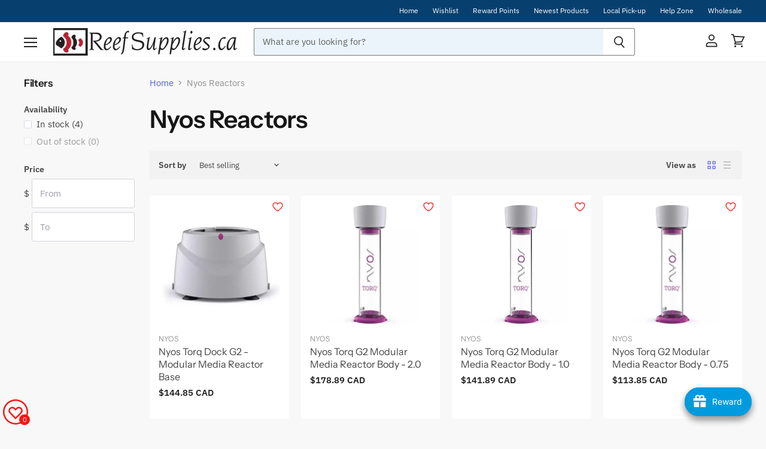

--- FILE ---
content_type: text/html; charset=utf-8
request_url: https://www.reefsupplies.ca/collections/nyos-reactors
body_size: 102522
content:
<!doctype html>
<html class="no-js no-touch" lang="en">
  <head>


    <meta charset="utf-8">
    <meta http-equiv="X-UA-Compatible" content="IE=edge,chrome=1">
    <meta name="viewport" content="width=device-width,initial-scale=1" />

    <script src="https://code.jquery.com/jquery-3.6.0.min.js"></script>
    
    <!-- Preconnect Domains -->
    <link rel="preconnect" href="https://cdn.shopify.com" crossorigin>
    <link rel="preconnect" href="https://fonts.shopify.com" crossorigin>
    <link rel="preconnect" href="https://monorail-edge.shopifysvc.com">

    
    

    <!-- Preload Assets -->
    <link rel="preload" href="//www.reefsupplies.ca/cdn/shop/t/9/assets/api.js?v=20234963744316971091741110761" as="script">

    

    <link rel="preload" href="//www.reefsupplies.ca/cdn/shop/t/9/assets/superstore.js?v=96391371012182349721753255589" as="script"><title>Nyos Reactors: Premium Saltwater Aquarium &amp; Reef Supplies in Canada — Reef Supplies Canada</title>

    
      <meta name="description" content="Nyos Reactors offers high-quality saltwater aquarium and reef supplies in Canada, ensuring optimal performance for your marine setup.">
    

    
  <link rel="shortcut icon" href="//www.reefsupplies.ca/cdn/shop/files/favicon_32x32.png?v=1658614071" type="image/png">


    
      <link rel="canonical" href="https://www.reefsupplies.ca/collections/nyos-reactors" />
    

    
    















<meta property="og:site_name" content="Reef Supplies Canada">
<meta property="og:url" content="https://www.reefsupplies.ca/collections/nyos-reactors">
<meta property="og:title" content="Nyos Reactors: Premium Saltwater Aquarium &amp; Reef Supplies in Canada">
<meta property="og:type" content="website">
<meta property="og:description" content="Nyos Reactors offers high-quality saltwater aquarium and reef supplies in Canada, ensuring optimal performance for your marine setup.">




















<meta name="twitter:title" content="Nyos Reactors: Premium Saltwater Aquarium &amp; Reef Supplies in Canada">
<meta name="twitter:description" content="Nyos Reactors offers high-quality saltwater aquarium and reef supplies in Canada, ensuring optimal performance for your marine setup.">





    

    <link rel="preload" href="//www.reefsupplies.ca/cdn/fonts/instrument_sans/instrumentsans_n5.1ce463e1cc056566f977610764d93d4704464858.woff2" as="font" crossorigin="anonymous">

    
      <link rel="preload" as="style" href="//www.reefsupplies.ca/cdn/shop/t/9/assets/theme.css?v=70410099049757672991763043341">
    

    <script>window.performance && window.performance.mark && window.performance.mark('shopify.content_for_header.start');</script><meta name="google-site-verification" content="Gp9NI10n-zBgapqAZuCE4bWgw4RfK3yvYyy9jcbsBp8">
<meta id="shopify-digital-wallet" name="shopify-digital-wallet" content="/57362251891/digital_wallets/dialog">
<meta name="shopify-checkout-api-token" content="476eed08f7c15fa902cc8f40c576b922">
<meta id="in-context-paypal-metadata" data-shop-id="57362251891" data-venmo-supported="false" data-environment="production" data-locale="en_US" data-paypal-v4="true" data-currency="CAD">
<link rel="alternate" type="application/atom+xml" title="Feed" href="/collections/nyos-reactors.atom" />
<link rel="alternate" hreflang="x-default" href="https://www.reefsupplies.ca/collections/nyos-reactors">
<link rel="alternate" hreflang="en-CA" href="https://www.reefsupplies.ca/collections/nyos-reactors">
<link rel="alternate" hreflang="fr-CA" href="https://www.reefsupplies.ca/fr/collections/nyos-reactors">
<link rel="alternate" type="application/json+oembed" href="https://www.reefsupplies.ca/collections/nyos-reactors.oembed">
<script async="async" src="/checkouts/internal/preloads.js?locale=en-CA"></script>
<link rel="preconnect" href="https://shop.app" crossorigin="anonymous">
<script async="async" src="https://shop.app/checkouts/internal/preloads.js?locale=en-CA&shop_id=57362251891" crossorigin="anonymous"></script>
<script id="apple-pay-shop-capabilities" type="application/json">{"shopId":57362251891,"countryCode":"CA","currencyCode":"CAD","merchantCapabilities":["supports3DS"],"merchantId":"gid:\/\/shopify\/Shop\/57362251891","merchantName":"Reef Supplies Canada","requiredBillingContactFields":["postalAddress","email","phone"],"requiredShippingContactFields":["postalAddress","email","phone"],"shippingType":"shipping","supportedNetworks":["visa","masterCard","amex","discover","interac","jcb"],"total":{"type":"pending","label":"Reef Supplies Canada","amount":"1.00"},"shopifyPaymentsEnabled":true,"supportsSubscriptions":true}</script>
<script id="shopify-features" type="application/json">{"accessToken":"476eed08f7c15fa902cc8f40c576b922","betas":["rich-media-storefront-analytics"],"domain":"www.reefsupplies.ca","predictiveSearch":true,"shopId":57362251891,"locale":"en"}</script>
<script>var Shopify = Shopify || {};
Shopify.shop = "reef-supplies-canada.myshopify.com";
Shopify.locale = "en";
Shopify.currency = {"active":"CAD","rate":"1.0"};
Shopify.country = "CA";
Shopify.theme = {"name":"BLUE Superstore-v4.1.0","id":175209873773,"schema_name":"Superstore","schema_version":"4.1.0","theme_store_id":null,"role":"main"};
Shopify.theme.handle = "null";
Shopify.theme.style = {"id":null,"handle":null};
Shopify.cdnHost = "www.reefsupplies.ca/cdn";
Shopify.routes = Shopify.routes || {};
Shopify.routes.root = "/";</script>
<script type="module">!function(o){(o.Shopify=o.Shopify||{}).modules=!0}(window);</script>
<script>!function(o){function n(){var o=[];function n(){o.push(Array.prototype.slice.apply(arguments))}return n.q=o,n}var t=o.Shopify=o.Shopify||{};t.loadFeatures=n(),t.autoloadFeatures=n()}(window);</script>
<script>
  window.ShopifyPay = window.ShopifyPay || {};
  window.ShopifyPay.apiHost = "shop.app\/pay";
  window.ShopifyPay.redirectState = null;
</script>
<script id="shop-js-analytics" type="application/json">{"pageType":"collection"}</script>
<script defer="defer" async type="module" src="//www.reefsupplies.ca/cdn/shopifycloud/shop-js/modules/v2/client.init-shop-cart-sync_BN7fPSNr.en.esm.js"></script>
<script defer="defer" async type="module" src="//www.reefsupplies.ca/cdn/shopifycloud/shop-js/modules/v2/chunk.common_Cbph3Kss.esm.js"></script>
<script defer="defer" async type="module" src="//www.reefsupplies.ca/cdn/shopifycloud/shop-js/modules/v2/chunk.modal_DKumMAJ1.esm.js"></script>
<script type="module">
  await import("//www.reefsupplies.ca/cdn/shopifycloud/shop-js/modules/v2/client.init-shop-cart-sync_BN7fPSNr.en.esm.js");
await import("//www.reefsupplies.ca/cdn/shopifycloud/shop-js/modules/v2/chunk.common_Cbph3Kss.esm.js");
await import("//www.reefsupplies.ca/cdn/shopifycloud/shop-js/modules/v2/chunk.modal_DKumMAJ1.esm.js");

  window.Shopify.SignInWithShop?.initShopCartSync?.({"fedCMEnabled":true,"windoidEnabled":true});

</script>
<script>
  window.Shopify = window.Shopify || {};
  if (!window.Shopify.featureAssets) window.Shopify.featureAssets = {};
  window.Shopify.featureAssets['shop-js'] = {"shop-cart-sync":["modules/v2/client.shop-cart-sync_CJVUk8Jm.en.esm.js","modules/v2/chunk.common_Cbph3Kss.esm.js","modules/v2/chunk.modal_DKumMAJ1.esm.js"],"init-fed-cm":["modules/v2/client.init-fed-cm_7Fvt41F4.en.esm.js","modules/v2/chunk.common_Cbph3Kss.esm.js","modules/v2/chunk.modal_DKumMAJ1.esm.js"],"init-shop-email-lookup-coordinator":["modules/v2/client.init-shop-email-lookup-coordinator_Cc088_bR.en.esm.js","modules/v2/chunk.common_Cbph3Kss.esm.js","modules/v2/chunk.modal_DKumMAJ1.esm.js"],"init-windoid":["modules/v2/client.init-windoid_hPopwJRj.en.esm.js","modules/v2/chunk.common_Cbph3Kss.esm.js","modules/v2/chunk.modal_DKumMAJ1.esm.js"],"shop-button":["modules/v2/client.shop-button_B0jaPSNF.en.esm.js","modules/v2/chunk.common_Cbph3Kss.esm.js","modules/v2/chunk.modal_DKumMAJ1.esm.js"],"shop-cash-offers":["modules/v2/client.shop-cash-offers_DPIskqss.en.esm.js","modules/v2/chunk.common_Cbph3Kss.esm.js","modules/v2/chunk.modal_DKumMAJ1.esm.js"],"shop-toast-manager":["modules/v2/client.shop-toast-manager_CK7RT69O.en.esm.js","modules/v2/chunk.common_Cbph3Kss.esm.js","modules/v2/chunk.modal_DKumMAJ1.esm.js"],"init-shop-cart-sync":["modules/v2/client.init-shop-cart-sync_BN7fPSNr.en.esm.js","modules/v2/chunk.common_Cbph3Kss.esm.js","modules/v2/chunk.modal_DKumMAJ1.esm.js"],"init-customer-accounts-sign-up":["modules/v2/client.init-customer-accounts-sign-up_CfPf4CXf.en.esm.js","modules/v2/client.shop-login-button_DeIztwXF.en.esm.js","modules/v2/chunk.common_Cbph3Kss.esm.js","modules/v2/chunk.modal_DKumMAJ1.esm.js"],"pay-button":["modules/v2/client.pay-button_CgIwFSYN.en.esm.js","modules/v2/chunk.common_Cbph3Kss.esm.js","modules/v2/chunk.modal_DKumMAJ1.esm.js"],"init-customer-accounts":["modules/v2/client.init-customer-accounts_DQ3x16JI.en.esm.js","modules/v2/client.shop-login-button_DeIztwXF.en.esm.js","modules/v2/chunk.common_Cbph3Kss.esm.js","modules/v2/chunk.modal_DKumMAJ1.esm.js"],"avatar":["modules/v2/client.avatar_BTnouDA3.en.esm.js"],"init-shop-for-new-customer-accounts":["modules/v2/client.init-shop-for-new-customer-accounts_CsZy_esa.en.esm.js","modules/v2/client.shop-login-button_DeIztwXF.en.esm.js","modules/v2/chunk.common_Cbph3Kss.esm.js","modules/v2/chunk.modal_DKumMAJ1.esm.js"],"shop-follow-button":["modules/v2/client.shop-follow-button_BRMJjgGd.en.esm.js","modules/v2/chunk.common_Cbph3Kss.esm.js","modules/v2/chunk.modal_DKumMAJ1.esm.js"],"checkout-modal":["modules/v2/client.checkout-modal_B9Drz_yf.en.esm.js","modules/v2/chunk.common_Cbph3Kss.esm.js","modules/v2/chunk.modal_DKumMAJ1.esm.js"],"shop-login-button":["modules/v2/client.shop-login-button_DeIztwXF.en.esm.js","modules/v2/chunk.common_Cbph3Kss.esm.js","modules/v2/chunk.modal_DKumMAJ1.esm.js"],"lead-capture":["modules/v2/client.lead-capture_DXYzFM3R.en.esm.js","modules/v2/chunk.common_Cbph3Kss.esm.js","modules/v2/chunk.modal_DKumMAJ1.esm.js"],"shop-login":["modules/v2/client.shop-login_CA5pJqmO.en.esm.js","modules/v2/chunk.common_Cbph3Kss.esm.js","modules/v2/chunk.modal_DKumMAJ1.esm.js"],"payment-terms":["modules/v2/client.payment-terms_BxzfvcZJ.en.esm.js","modules/v2/chunk.common_Cbph3Kss.esm.js","modules/v2/chunk.modal_DKumMAJ1.esm.js"]};
</script>
<script>(function() {
  var isLoaded = false;
  function asyncLoad() {
    if (isLoaded) return;
    isLoaded = true;
    var urls = ["https:\/\/joy.avada.io\/scripttag\/avada-joy.min.js?shop=reef-supplies-canada.myshopify.com","https:\/\/cdn.hextom.com\/js\/freeshippingbar.js?shop=reef-supplies-canada.myshopify.com","https:\/\/joy.avada.io\/scripttag\/avada-joy-tracking.min.js?shop=reef-supplies-canada.myshopify.com"];
    for (var i = 0; i < urls.length; i++) {
      var s = document.createElement('script');
      s.type = 'text/javascript';
      s.async = true;
      s.src = urls[i];
      var x = document.getElementsByTagName('script')[0];
      x.parentNode.insertBefore(s, x);
    }
  };
  if(window.attachEvent) {
    window.attachEvent('onload', asyncLoad);
  } else {
    window.addEventListener('load', asyncLoad, false);
  }
})();</script>
<script id="__st">var __st={"a":57362251891,"offset":-18000,"reqid":"342983ce-6494-4062-8555-a1ceb55db83a-1769839312","pageurl":"www.reefsupplies.ca\/collections\/nyos-reactors","u":"11cfc9af2233","p":"collection","rtyp":"collection","rid":279036133491};</script>
<script>window.ShopifyPaypalV4VisibilityTracking = true;</script>
<script id="captcha-bootstrap">!function(){'use strict';const t='contact',e='account',n='new_comment',o=[[t,t],['blogs',n],['comments',n],[t,'customer']],c=[[e,'customer_login'],[e,'guest_login'],[e,'recover_customer_password'],[e,'create_customer']],r=t=>t.map((([t,e])=>`form[action*='/${t}']:not([data-nocaptcha='true']) input[name='form_type'][value='${e}']`)).join(','),a=t=>()=>t?[...document.querySelectorAll(t)].map((t=>t.form)):[];function s(){const t=[...o],e=r(t);return a(e)}const i='password',u='form_key',d=['recaptcha-v3-token','g-recaptcha-response','h-captcha-response',i],f=()=>{try{return window.sessionStorage}catch{return}},m='__shopify_v',_=t=>t.elements[u];function p(t,e,n=!1){try{const o=window.sessionStorage,c=JSON.parse(o.getItem(e)),{data:r}=function(t){const{data:e,action:n}=t;return t[m]||n?{data:e,action:n}:{data:t,action:n}}(c);for(const[e,n]of Object.entries(r))t.elements[e]&&(t.elements[e].value=n);n&&o.removeItem(e)}catch(o){console.error('form repopulation failed',{error:o})}}const l='form_type',E='cptcha';function T(t){t.dataset[E]=!0}const w=window,h=w.document,L='Shopify',v='ce_forms',y='captcha';let A=!1;((t,e)=>{const n=(g='f06e6c50-85a8-45c8-87d0-21a2b65856fe',I='https://cdn.shopify.com/shopifycloud/storefront-forms-hcaptcha/ce_storefront_forms_captcha_hcaptcha.v1.5.2.iife.js',D={infoText:'Protected by hCaptcha',privacyText:'Privacy',termsText:'Terms'},(t,e,n)=>{const o=w[L][v],c=o.bindForm;if(c)return c(t,g,e,D).then(n);var r;o.q.push([[t,g,e,D],n]),r=I,A||(h.body.append(Object.assign(h.createElement('script'),{id:'captcha-provider',async:!0,src:r})),A=!0)});var g,I,D;w[L]=w[L]||{},w[L][v]=w[L][v]||{},w[L][v].q=[],w[L][y]=w[L][y]||{},w[L][y].protect=function(t,e){n(t,void 0,e),T(t)},Object.freeze(w[L][y]),function(t,e,n,w,h,L){const[v,y,A,g]=function(t,e,n){const i=e?o:[],u=t?c:[],d=[...i,...u],f=r(d),m=r(i),_=r(d.filter((([t,e])=>n.includes(e))));return[a(f),a(m),a(_),s()]}(w,h,L),I=t=>{const e=t.target;return e instanceof HTMLFormElement?e:e&&e.form},D=t=>v().includes(t);t.addEventListener('submit',(t=>{const e=I(t);if(!e)return;const n=D(e)&&!e.dataset.hcaptchaBound&&!e.dataset.recaptchaBound,o=_(e),c=g().includes(e)&&(!o||!o.value);(n||c)&&t.preventDefault(),c&&!n&&(function(t){try{if(!f())return;!function(t){const e=f();if(!e)return;const n=_(t);if(!n)return;const o=n.value;o&&e.removeItem(o)}(t);const e=Array.from(Array(32),(()=>Math.random().toString(36)[2])).join('');!function(t,e){_(t)||t.append(Object.assign(document.createElement('input'),{type:'hidden',name:u})),t.elements[u].value=e}(t,e),function(t,e){const n=f();if(!n)return;const o=[...t.querySelectorAll(`input[type='${i}']`)].map((({name:t})=>t)),c=[...d,...o],r={};for(const[a,s]of new FormData(t).entries())c.includes(a)||(r[a]=s);n.setItem(e,JSON.stringify({[m]:1,action:t.action,data:r}))}(t,e)}catch(e){console.error('failed to persist form',e)}}(e),e.submit())}));const S=(t,e)=>{t&&!t.dataset[E]&&(n(t,e.some((e=>e===t))),T(t))};for(const o of['focusin','change'])t.addEventListener(o,(t=>{const e=I(t);D(e)&&S(e,y())}));const B=e.get('form_key'),M=e.get(l),P=B&&M;t.addEventListener('DOMContentLoaded',(()=>{const t=y();if(P)for(const e of t)e.elements[l].value===M&&p(e,B);[...new Set([...A(),...v().filter((t=>'true'===t.dataset.shopifyCaptcha))])].forEach((e=>S(e,t)))}))}(h,new URLSearchParams(w.location.search),n,t,e,['guest_login'])})(!0,!0)}();</script>
<script integrity="sha256-4kQ18oKyAcykRKYeNunJcIwy7WH5gtpwJnB7kiuLZ1E=" data-source-attribution="shopify.loadfeatures" defer="defer" src="//www.reefsupplies.ca/cdn/shopifycloud/storefront/assets/storefront/load_feature-a0a9edcb.js" crossorigin="anonymous"></script>
<script crossorigin="anonymous" defer="defer" src="//www.reefsupplies.ca/cdn/shopifycloud/storefront/assets/shopify_pay/storefront-65b4c6d7.js?v=20250812"></script>
<script data-source-attribution="shopify.dynamic_checkout.dynamic.init">var Shopify=Shopify||{};Shopify.PaymentButton=Shopify.PaymentButton||{isStorefrontPortableWallets:!0,init:function(){window.Shopify.PaymentButton.init=function(){};var t=document.createElement("script");t.src="https://www.reefsupplies.ca/cdn/shopifycloud/portable-wallets/latest/portable-wallets.en.js",t.type="module",document.head.appendChild(t)}};
</script>
<script data-source-attribution="shopify.dynamic_checkout.buyer_consent">
  function portableWalletsHideBuyerConsent(e){var t=document.getElementById("shopify-buyer-consent"),n=document.getElementById("shopify-subscription-policy-button");t&&n&&(t.classList.add("hidden"),t.setAttribute("aria-hidden","true"),n.removeEventListener("click",e))}function portableWalletsShowBuyerConsent(e){var t=document.getElementById("shopify-buyer-consent"),n=document.getElementById("shopify-subscription-policy-button");t&&n&&(t.classList.remove("hidden"),t.removeAttribute("aria-hidden"),n.addEventListener("click",e))}window.Shopify?.PaymentButton&&(window.Shopify.PaymentButton.hideBuyerConsent=portableWalletsHideBuyerConsent,window.Shopify.PaymentButton.showBuyerConsent=portableWalletsShowBuyerConsent);
</script>
<script data-source-attribution="shopify.dynamic_checkout.cart.bootstrap">document.addEventListener("DOMContentLoaded",(function(){function t(){return document.querySelector("shopify-accelerated-checkout-cart, shopify-accelerated-checkout")}if(t())Shopify.PaymentButton.init();else{new MutationObserver((function(e,n){t()&&(Shopify.PaymentButton.init(),n.disconnect())})).observe(document.body,{childList:!0,subtree:!0})}}));
</script>
<link id="shopify-accelerated-checkout-styles" rel="stylesheet" media="screen" href="https://www.reefsupplies.ca/cdn/shopifycloud/portable-wallets/latest/accelerated-checkout-backwards-compat.css" crossorigin="anonymous">
<style id="shopify-accelerated-checkout-cart">
        #shopify-buyer-consent {
  margin-top: 1em;
  display: inline-block;
  width: 100%;
}

#shopify-buyer-consent.hidden {
  display: none;
}

#shopify-subscription-policy-button {
  background: none;
  border: none;
  padding: 0;
  text-decoration: underline;
  font-size: inherit;
  cursor: pointer;
}

#shopify-subscription-policy-button::before {
  box-shadow: none;
}

      </style>

<script>window.performance && window.performance.mark && window.performance.mark('shopify.content_for_header.end');</script>

    <script>
      document.documentElement.className=document.documentElement.className.replace(/\bno-js\b/,'js');
      if(window.Shopify&&window.Shopify.designMode)document.documentElement.className+=' in-theme-editor';
      if(('ontouchstart' in window)||window.DocumentTouch&&document instanceof DocumentTouch)document.documentElement.className=document.documentElement.className.replace(/\bno-touch\b/,'has-touch');
    </script>

    <script src="//www.reefsupplies.ca/cdn/shop/t/9/assets/api.js?v=20234963744316971091741110761" defer></script>

    
      <link href="//www.reefsupplies.ca/cdn/shop/t/9/assets/theme.css?v=70410099049757672991763043341" rel="stylesheet" type="text/css" media="all" />
    

    

    
    <script>
      window.Theme = window.Theme || {};
      window.Theme.version = '4.1.0';
      window.Theme.name = 'Superstore';
      window.Theme.routes = {
        "root_url": "/",
        "account_url": "/account",
        "account_login_url": "/account/login",
        "account_logout_url": "/account/logout",
        "account_register_url": "/account/register",
        "account_addresses_url": "/account/addresses",
        "collections_url": "/collections",
        "all_products_collection_url": "/collections/all",
        "search_url": "/search",
        "cart_url": "/cart",
        "cart_add_url": "/cart/add",
        "cart_change_url": "/cart/change",
        "cart_clear_url": "/cart/clear",
        "product_recommendations_url": "/recommendations/products",
      };
    </script>
    

  
  




<!-- "snippets/weglot_hreftags.liquid" was not rendered, the associated app was uninstalled -->
<!-- "snippets/weglot_switcher.liquid" was not rendered, the associated app was uninstalled -->


<script>
  document.addEventListener("DOMContentLoaded", function(event) {
    const style = document.getElementById('wsg-custom-style');
    if (typeof window.isWsgCustomer != "undefined" && isWsgCustomer) {
      style.innerHTML = `
        ${style.innerHTML} 
        /* A friend of hideWsg - this will _show_ only for wsg customers. Add class to an element to use */
        .showWsg {
          display: unset;
        }
        /* wholesale only CSS */
        .additional-checkout-buttons, .shopify-payment-button,
        .productitem--action-qs {
          display: none !important;
        }
        .wsg-proxy-container select {
          background-color: 
          ${
        document.querySelector('input').style.backgroundColor
          ? document.querySelector('input').style.backgroundColor
          : 'white'
        } !important;
        }
      `;
    } else {
      style.innerHTML = `
        ${style.innerHTML}
        /* Add CSS rules here for NOT wsg customers - great to hide elements from retail when we can't access the code driving the element */
        
      `;
    }

    if (typeof window.embedButtonBg !== undefined && typeof window.embedButtonText !== undefined && window.embedButtonBg !== window.embedButtonText) {
      style.innerHTML = `
        ${style.innerHTML}
        .wsg-button-fix {
          background: ${embedButtonBg} !important;
          border-color: ${embedButtonBg} !important;
          color: ${embedButtonText} !important;
        }
      `;
    }

    // =========================
    //         CUSTOM JS
    // ==========================
    if (document.querySelector(".wsg-proxy-container")) {
      initNodeObserver(wsgCustomJs);
    }
  })

  function wsgCustomJs() {

    // update button classes
    const button = document.querySelectorAll(".wsg-button-fix");
    let buttonClass = "button-primary";
    buttonClass = buttonClass.split(" ");
    for (let i = 0; i < button.length; i++) {
      button[i].classList.add(... buttonClass);
    }

    // wsgCustomJs window placeholder
    // update secondary btn color on proxy cart
    if (document.getElementById("wsg-checkout-one")) {
      const checkoutButton = document.getElementById("wsg-checkout-one");
      let wsgBtnColor = window.getComputedStyle(checkoutButton).backgroundColor;
      let wsgBtnBackground = "none";
      let wsgBtnBorder = "thin solid " + wsgBtnColor;
      let wsgBtnPadding = window.getComputedStyle(checkoutButton).padding;
      let spofBtn = document.querySelectorAll(".spof-btn");
      for (let i = 0; i < spofBtn.length; i++) {
        spofBtn[i].style.background = wsgBtnBackground;
        spofBtn[i].style.color = wsgBtnColor;
        spofBtn[i].style.border = wsgBtnBorder;
        spofBtn[i].style.padding = wsgBtnPadding;
      }
    }

    // update Quick Order Form label
    if (typeof window.embedSPOFLabel != "undefined" && embedSPOFLabel) {
      document.querySelectorAll(".spof-btn").forEach(function(spofBtn) {
        spofBtn.removeAttribute("data-translation-selector");
        spofBtn.innerHTML = embedSPOFLabel;
      });
    }
  }

  function initNodeObserver(onChangeNodeCallback) {

    // Select the node that will be observed for mutations
    const targetNode = document.querySelector(".wsg-proxy-container");

    // Options for the observer (which mutations to observe)
    const config = {
      attributes: true,
      childList: true,
      subtree: true
    };

    // Callback function to execute when mutations are observed
    const callback = function(mutationsList, observer) {
      for (const mutation of mutationsList) {
        if (mutation.type === 'childList') {
          onChangeNodeCallback();
          observer.disconnect();
        }
      }
    };

    // Create an observer instance linked to the callback function
    const observer = new MutationObserver(callback);

    // Start observing the target node for configured mutations
    observer.observe(targetNode, config);
  }
</script>


<style id="wsg-custom-style">
  /* A friend of hideWsg - this will _show_ only for wsg customers. Add class to an element to use */
  .showWsg {
    display: none;
  }
  /* Signup/login */
  #wsg-signup select,
  #wsg-signup input,
  #wsg-signup textarea {
    height: 46px;
    border: thin solid #d1d1d1;
    padding: 6px 10px;
  }
  #wsg-signup textarea {
    min-height: 100px;
  }
  .wsg-login-input {
    height: 46px;
    border: thin solid #d1d1d1;
    padding: 6px 10px;
  }
  #wsg-signup select {
  }
/*   Quick Order Form */
  .wsg-table td {
    border: none;
    min-width: 150px;
  }
  .wsg-table tr {
    border-bottom: thin solid #d1d1d1; 
    border-left: none;
  }
  .wsg-table input[type="number"] {
    border: thin solid #d1d1d1;
    padding: 5px 15px;
    min-height: 42px;
  }
  #wsg-spof-link a {
    text-decoration: inherit;
    color: inherit;
  }
  .wsg-proxy-container {
    margin-top: 0% !important;
  }
  @media screen and (max-width:768px){
    .wsg-proxy-container .wsg-table input[type="number"] {
        max-width: 80%; 
    }
    .wsg-center img {
      width: 50px !important;
    }
    .wsg-variant-price-area {
      min-width: 70px !important;
    }
  }
  /* Submit button */
  #wsg-cart-update{
    padding: 8px 10px;
    min-height: 45px;
    max-width: 100% !important;
  }
  .wsg-table {
    background: inherit !important;
  }
  .wsg-spof-container-main {
    background: inherit !important;
  }
  /* General fixes */
  .wsg-hide-prices {
    opacity: 0;
  }
  .wsg-ws-only .button {
    margin: 0;
  }
  .wsg-button-fix{
    display: flex;
    align-items: center;
    margin: 0 auto !important;
  }
  
  #wsg-account-spof-btn{
    background: transparent;
    color: rgb(84, 97, 237);
    border: thin solid rgb(84, 97, 237);
    padding: 11px 22px;
    cursor: pointer;
  }
</style>
<meta name="google-site-verification" content="erWngFQIsxXYl-JOtmM4iryiLLc9iV66ewaDXxQ2S7o" />
<!-- BEGIN app block: shopify://apps/judge-me-reviews/blocks/judgeme_core/61ccd3b1-a9f2-4160-9fe9-4fec8413e5d8 --><!-- Start of Judge.me Core -->






<link rel="dns-prefetch" href="https://cdnwidget.judge.me">
<link rel="dns-prefetch" href="https://cdn.judge.me">
<link rel="dns-prefetch" href="https://cdn1.judge.me">
<link rel="dns-prefetch" href="https://api.judge.me">

<script data-cfasync='false' class='jdgm-settings-script'>window.jdgmSettings={"pagination":5,"disable_web_reviews":false,"badge_no_review_text":"No reviews","badge_n_reviews_text":"{{ n }} review/reviews","hide_badge_preview_if_no_reviews":true,"badge_hide_text":false,"enforce_center_preview_badge":false,"widget_title":"Customer Reviews","widget_open_form_text":"Write a review","widget_close_form_text":"Cancel review","widget_refresh_page_text":"Refresh page","widget_summary_text":"Based on {{ number_of_reviews }} review/reviews","widget_no_review_text":"Be the first to write a review","widget_name_field_text":"Display name","widget_verified_name_field_text":"Verified Name (public)","widget_name_placeholder_text":"Display name","widget_required_field_error_text":"This field is required.","widget_email_field_text":"Email address","widget_verified_email_field_text":"Verified Email (private, can not be edited)","widget_email_placeholder_text":"Your email address","widget_email_field_error_text":"Please enter a valid email address.","widget_rating_field_text":"Rating","widget_review_title_field_text":"Review Title","widget_review_title_placeholder_text":"Give your review a title","widget_review_body_field_text":"Review content","widget_review_body_placeholder_text":"Start writing here...","widget_pictures_field_text":"Picture/Video (optional)","widget_submit_review_text":"Submit Review","widget_submit_verified_review_text":"Submit Verified Review","widget_submit_success_msg_with_auto_publish":"Thank you! Please refresh the page in a few moments to see your review. You can remove or edit your review by logging into \u003ca href='https://judge.me/login' target='_blank' rel='nofollow noopener'\u003eJudge.me\u003c/a\u003e","widget_submit_success_msg_no_auto_publish":"Thank you! Your review will be published as soon as it is approved by the shop admin. You can remove or edit your review by logging into \u003ca href='https://judge.me/login' target='_blank' rel='nofollow noopener'\u003eJudge.me\u003c/a\u003e","widget_show_default_reviews_out_of_total_text":"Showing {{ n_reviews_shown }} out of {{ n_reviews }} reviews.","widget_show_all_link_text":"Show all","widget_show_less_link_text":"Show less","widget_author_said_text":"{{ reviewer_name }} said:","widget_days_text":"{{ n }} days ago","widget_weeks_text":"{{ n }} week/weeks ago","widget_months_text":"{{ n }} month/months ago","widget_years_text":"{{ n }} year/years ago","widget_yesterday_text":"Yesterday","widget_today_text":"Today","widget_replied_text":"\u003e\u003e {{ shop_name }} replied:","widget_read_more_text":"Read more","widget_reviewer_name_as_initial":"","widget_rating_filter_color":"#fbcd0a","widget_rating_filter_see_all_text":"See all reviews","widget_sorting_most_recent_text":"Most Recent","widget_sorting_highest_rating_text":"Highest Rating","widget_sorting_lowest_rating_text":"Lowest Rating","widget_sorting_with_pictures_text":"Only Pictures","widget_sorting_most_helpful_text":"Most Helpful","widget_open_question_form_text":"Ask a question","widget_reviews_subtab_text":"Reviews","widget_questions_subtab_text":"Questions","widget_question_label_text":"Question","widget_answer_label_text":"Answer","widget_question_placeholder_text":"Write your question here","widget_submit_question_text":"Submit Question","widget_question_submit_success_text":"Thank you for your question! We will notify you once it gets answered.","verified_badge_text":"Verified","verified_badge_bg_color":"","verified_badge_text_color":"","verified_badge_placement":"left-of-reviewer-name","widget_review_max_height":"","widget_hide_border":false,"widget_social_share":false,"widget_thumb":false,"widget_review_location_show":false,"widget_location_format":"","all_reviews_include_out_of_store_products":true,"all_reviews_out_of_store_text":"(out of store)","all_reviews_pagination":100,"all_reviews_product_name_prefix_text":"about","enable_review_pictures":true,"enable_question_anwser":false,"widget_theme":"default","review_date_format":"mm/dd/yyyy","default_sort_method":"most-recent","widget_product_reviews_subtab_text":"Product Reviews","widget_shop_reviews_subtab_text":"Shop Reviews","widget_other_products_reviews_text":"Reviews for other products","widget_store_reviews_subtab_text":"Store reviews","widget_no_store_reviews_text":"This store hasn't received any reviews yet","widget_web_restriction_product_reviews_text":"This product hasn't received any reviews yet","widget_no_items_text":"No items found","widget_show_more_text":"Show more","widget_write_a_store_review_text":"Write a Store Review","widget_other_languages_heading":"Reviews in Other Languages","widget_translate_review_text":"Translate review to {{ language }}","widget_translating_review_text":"Translating...","widget_show_original_translation_text":"Show original ({{ language }})","widget_translate_review_failed_text":"Review couldn't be translated.","widget_translate_review_retry_text":"Retry","widget_translate_review_try_again_later_text":"Try again later","show_product_url_for_grouped_product":false,"widget_sorting_pictures_first_text":"Pictures First","show_pictures_on_all_rev_page_mobile":false,"show_pictures_on_all_rev_page_desktop":false,"floating_tab_hide_mobile_install_preference":false,"floating_tab_button_name":"★ Reviews","floating_tab_title":"Let customers speak for us","floating_tab_button_color":"","floating_tab_button_background_color":"","floating_tab_url":"","floating_tab_url_enabled":false,"floating_tab_tab_style":"text","all_reviews_text_badge_text":"Customers rate us {{ shop.metafields.judgeme.all_reviews_rating | round: 1 }}/5 based on {{ shop.metafields.judgeme.all_reviews_count }} reviews.","all_reviews_text_badge_text_branded_style":"{{ shop.metafields.judgeme.all_reviews_rating | round: 1 }} out of 5 stars based on {{ shop.metafields.judgeme.all_reviews_count }} reviews","is_all_reviews_text_badge_a_link":false,"show_stars_for_all_reviews_text_badge":false,"all_reviews_text_badge_url":"","all_reviews_text_style":"branded","all_reviews_text_color_style":"judgeme_brand_color","all_reviews_text_color":"#108474","all_reviews_text_show_jm_brand":true,"featured_carousel_show_header":true,"featured_carousel_title":"Let customers speak for us","testimonials_carousel_title":"Customers are saying","videos_carousel_title":"Real customer stories","cards_carousel_title":"Customers are saying","featured_carousel_count_text":"from {{ n }} reviews","featured_carousel_add_link_to_all_reviews_page":false,"featured_carousel_url":"","featured_carousel_show_images":true,"featured_carousel_autoslide_interval":5,"featured_carousel_arrows_on_the_sides":false,"featured_carousel_height":250,"featured_carousel_width":80,"featured_carousel_image_size":0,"featured_carousel_image_height":250,"featured_carousel_arrow_color":"#eeeeee","verified_count_badge_style":"branded","verified_count_badge_orientation":"horizontal","verified_count_badge_color_style":"judgeme_brand_color","verified_count_badge_color":"#108474","is_verified_count_badge_a_link":false,"verified_count_badge_url":"","verified_count_badge_show_jm_brand":true,"widget_rating_preset_default":5,"widget_first_sub_tab":"product-reviews","widget_show_histogram":true,"widget_histogram_use_custom_color":false,"widget_pagination_use_custom_color":false,"widget_star_use_custom_color":false,"widget_verified_badge_use_custom_color":false,"widget_write_review_use_custom_color":false,"picture_reminder_submit_button":"Upload Pictures","enable_review_videos":false,"mute_video_by_default":false,"widget_sorting_videos_first_text":"Videos First","widget_review_pending_text":"Pending","featured_carousel_items_for_large_screen":3,"social_share_options_order":"Facebook,Twitter","remove_microdata_snippet":true,"disable_json_ld":false,"enable_json_ld_products":false,"preview_badge_show_question_text":false,"preview_badge_no_question_text":"No questions","preview_badge_n_question_text":"{{ number_of_questions }} question/questions","qa_badge_show_icon":false,"qa_badge_position":"same-row","remove_judgeme_branding":false,"widget_add_search_bar":false,"widget_search_bar_placeholder":"Search","widget_sorting_verified_only_text":"Verified only","featured_carousel_theme":"default","featured_carousel_show_rating":true,"featured_carousel_show_title":true,"featured_carousel_show_body":true,"featured_carousel_show_date":false,"featured_carousel_show_reviewer":true,"featured_carousel_show_product":false,"featured_carousel_header_background_color":"#108474","featured_carousel_header_text_color":"#ffffff","featured_carousel_name_product_separator":"reviewed","featured_carousel_full_star_background":"#108474","featured_carousel_empty_star_background":"#dadada","featured_carousel_vertical_theme_background":"#f9fafb","featured_carousel_verified_badge_enable":true,"featured_carousel_verified_badge_color":"#108474","featured_carousel_border_style":"round","featured_carousel_review_line_length_limit":3,"featured_carousel_more_reviews_button_text":"Read more reviews","featured_carousel_view_product_button_text":"View product","all_reviews_page_load_reviews_on":"scroll","all_reviews_page_load_more_text":"Load More Reviews","disable_fb_tab_reviews":false,"enable_ajax_cdn_cache":false,"widget_advanced_speed_features":5,"widget_public_name_text":"displayed publicly like","default_reviewer_name":"John Smith","default_reviewer_name_has_non_latin":true,"widget_reviewer_anonymous":"Anonymous","medals_widget_title":"Judge.me Review Medals","medals_widget_background_color":"#f9fafb","medals_widget_position":"footer_all_pages","medals_widget_border_color":"#f9fafb","medals_widget_verified_text_position":"left","medals_widget_use_monochromatic_version":false,"medals_widget_elements_color":"#108474","show_reviewer_avatar":true,"widget_invalid_yt_video_url_error_text":"Not a YouTube video URL","widget_max_length_field_error_text":"Please enter no more than {0} characters.","widget_show_country_flag":false,"widget_show_collected_via_shop_app":true,"widget_verified_by_shop_badge_style":"light","widget_verified_by_shop_text":"Verified by Shop","widget_show_photo_gallery":false,"widget_load_with_code_splitting":true,"widget_ugc_install_preference":false,"widget_ugc_title":"Made by us, Shared by you","widget_ugc_subtitle":"Tag us to see your picture featured in our page","widget_ugc_arrows_color":"#ffffff","widget_ugc_primary_button_text":"Buy Now","widget_ugc_primary_button_background_color":"#108474","widget_ugc_primary_button_text_color":"#ffffff","widget_ugc_primary_button_border_width":"0","widget_ugc_primary_button_border_style":"none","widget_ugc_primary_button_border_color":"#108474","widget_ugc_primary_button_border_radius":"25","widget_ugc_secondary_button_text":"Load More","widget_ugc_secondary_button_background_color":"#ffffff","widget_ugc_secondary_button_text_color":"#108474","widget_ugc_secondary_button_border_width":"2","widget_ugc_secondary_button_border_style":"solid","widget_ugc_secondary_button_border_color":"#108474","widget_ugc_secondary_button_border_radius":"25","widget_ugc_reviews_button_text":"View Reviews","widget_ugc_reviews_button_background_color":"#ffffff","widget_ugc_reviews_button_text_color":"#108474","widget_ugc_reviews_button_border_width":"2","widget_ugc_reviews_button_border_style":"solid","widget_ugc_reviews_button_border_color":"#108474","widget_ugc_reviews_button_border_radius":"25","widget_ugc_reviews_button_link_to":"judgeme-reviews-page","widget_ugc_show_post_date":true,"widget_ugc_max_width":"800","widget_rating_metafield_value_type":true,"widget_primary_color":"#0F7BE2","widget_enable_secondary_color":false,"widget_secondary_color":"#edf5f5","widget_summary_average_rating_text":"{{ average_rating }} out of 5","widget_media_grid_title":"Customer photos \u0026 videos","widget_media_grid_see_more_text":"See more","widget_round_style":false,"widget_show_product_medals":true,"widget_verified_by_judgeme_text":"Verified by Judge.me","widget_show_store_medals":true,"widget_verified_by_judgeme_text_in_store_medals":"Verified by Judge.me","widget_media_field_exceed_quantity_message":"Sorry, we can only accept {{ max_media }} for one review.","widget_media_field_exceed_limit_message":"{{ file_name }} is too large, please select a {{ media_type }} less than {{ size_limit }}MB.","widget_review_submitted_text":"Review Submitted!","widget_question_submitted_text":"Question Submitted!","widget_close_form_text_question":"Cancel","widget_write_your_answer_here_text":"Write your answer here","widget_enabled_branded_link":true,"widget_show_collected_by_judgeme":true,"widget_reviewer_name_color":"","widget_write_review_text_color":"","widget_write_review_bg_color":"","widget_collected_by_judgeme_text":"collected by Judge.me","widget_pagination_type":"standard","widget_load_more_text":"Load More","widget_load_more_color":"#108474","widget_full_review_text":"Full Review","widget_read_more_reviews_text":"Read More Reviews","widget_read_questions_text":"Read Questions","widget_questions_and_answers_text":"Questions \u0026 Answers","widget_verified_by_text":"Verified by","widget_verified_text":"Verified","widget_number_of_reviews_text":"{{ number_of_reviews }} reviews","widget_back_button_text":"Back","widget_next_button_text":"Next","widget_custom_forms_filter_button":"Filters","custom_forms_style":"horizontal","widget_show_review_information":false,"how_reviews_are_collected":"How reviews are collected?","widget_show_review_keywords":false,"widget_gdpr_statement":"How we use your data: We'll only contact you about the review you left, and only if necessary. By submitting your review, you agree to Judge.me's \u003ca href='https://judge.me/terms' target='_blank' rel='nofollow noopener'\u003eterms\u003c/a\u003e, \u003ca href='https://judge.me/privacy' target='_blank' rel='nofollow noopener'\u003eprivacy\u003c/a\u003e and \u003ca href='https://judge.me/content-policy' target='_blank' rel='nofollow noopener'\u003econtent\u003c/a\u003e policies.","widget_multilingual_sorting_enabled":false,"widget_translate_review_content_enabled":false,"widget_translate_review_content_method":"manual","popup_widget_review_selection":"automatically_with_pictures","popup_widget_round_border_style":true,"popup_widget_show_title":true,"popup_widget_show_body":true,"popup_widget_show_reviewer":false,"popup_widget_show_product":true,"popup_widget_show_pictures":true,"popup_widget_use_review_picture":true,"popup_widget_show_on_home_page":true,"popup_widget_show_on_product_page":true,"popup_widget_show_on_collection_page":true,"popup_widget_show_on_cart_page":true,"popup_widget_position":"bottom_left","popup_widget_first_review_delay":5,"popup_widget_duration":5,"popup_widget_interval":5,"popup_widget_review_count":5,"popup_widget_hide_on_mobile":true,"review_snippet_widget_round_border_style":true,"review_snippet_widget_card_color":"#FFFFFF","review_snippet_widget_slider_arrows_background_color":"#FFFFFF","review_snippet_widget_slider_arrows_color":"#000000","review_snippet_widget_star_color":"#108474","show_product_variant":false,"all_reviews_product_variant_label_text":"Variant: ","widget_show_verified_branding":true,"widget_ai_summary_title":"Customers say","widget_ai_summary_disclaimer":"AI-powered review summary based on recent customer reviews","widget_show_ai_summary":false,"widget_show_ai_summary_bg":false,"widget_show_review_title_input":true,"redirect_reviewers_invited_via_email":"review_widget","request_store_review_after_product_review":false,"request_review_other_products_in_order":false,"review_form_color_scheme":"default","review_form_corner_style":"square","review_form_star_color":{},"review_form_text_color":"#333333","review_form_background_color":"#ffffff","review_form_field_background_color":"#fafafa","review_form_button_color":{},"review_form_button_text_color":"#ffffff","review_form_modal_overlay_color":"#000000","review_content_screen_title_text":"How would you rate this product?","review_content_introduction_text":"We would love it if you would share a bit about your experience.","store_review_form_title_text":"How would you rate this store?","store_review_form_introduction_text":"We would love it if you would share a bit about your experience.","show_review_guidance_text":true,"one_star_review_guidance_text":"Poor","five_star_review_guidance_text":"Great","customer_information_screen_title_text":"About you","customer_information_introduction_text":"Please tell us more about you.","custom_questions_screen_title_text":"Your experience in more detail","custom_questions_introduction_text":"Here are a few questions to help us understand more about your experience.","review_submitted_screen_title_text":"Thanks for your review!","review_submitted_screen_thank_you_text":"We are processing it and it will appear on the store soon.","review_submitted_screen_email_verification_text":"Please confirm your email by clicking the link we just sent you. This helps us keep reviews authentic.","review_submitted_request_store_review_text":"Would you like to share your experience of shopping with us?","review_submitted_review_other_products_text":"Would you like to review these products?","store_review_screen_title_text":"Would you like to share your experience of shopping with us?","store_review_introduction_text":"We value your feedback and use it to improve. Please share any thoughts or suggestions you have.","reviewer_media_screen_title_picture_text":"Share a picture","reviewer_media_introduction_picture_text":"Upload a photo to support your review.","reviewer_media_screen_title_video_text":"Share a video","reviewer_media_introduction_video_text":"Upload a video to support your review.","reviewer_media_screen_title_picture_or_video_text":"Share a picture or video","reviewer_media_introduction_picture_or_video_text":"Upload a photo or video to support your review.","reviewer_media_youtube_url_text":"Paste your Youtube URL here","advanced_settings_next_step_button_text":"Next","advanced_settings_close_review_button_text":"Close","modal_write_review_flow":false,"write_review_flow_required_text":"Required","write_review_flow_privacy_message_text":"We respect your privacy.","write_review_flow_anonymous_text":"Post review as anonymous","write_review_flow_visibility_text":"This won't be visible to other customers.","write_review_flow_multiple_selection_help_text":"Select as many as you like","write_review_flow_single_selection_help_text":"Select one option","write_review_flow_required_field_error_text":"This field is required","write_review_flow_invalid_email_error_text":"Please enter a valid email address","write_review_flow_max_length_error_text":"Max. {{ max_length }} characters.","write_review_flow_media_upload_text":"\u003cb\u003eClick to upload\u003c/b\u003e or drag and drop","write_review_flow_gdpr_statement":"We'll only contact you about your review if necessary. By submitting your review, you agree to our \u003ca href='https://judge.me/terms' target='_blank' rel='nofollow noopener'\u003eterms and conditions\u003c/a\u003e and \u003ca href='https://judge.me/privacy' target='_blank' rel='nofollow noopener'\u003eprivacy policy\u003c/a\u003e.","rating_only_reviews_enabled":false,"show_negative_reviews_help_screen":false,"new_review_flow_help_screen_rating_threshold":3,"negative_review_resolution_screen_title_text":"Tell us more","negative_review_resolution_text":"Your experience matters to us. If there were issues with your purchase, we're here to help. Feel free to reach out to us, we'd love the opportunity to make things right.","negative_review_resolution_button_text":"Contact us","negative_review_resolution_proceed_with_review_text":"Leave a review","negative_review_resolution_subject":"Issue with purchase from {{ shop_name }}.{{ order_name }}","preview_badge_collection_page_install_status":false,"widget_review_custom_css":"","preview_badge_custom_css":"","preview_badge_stars_count":"5-stars","featured_carousel_custom_css":"","floating_tab_custom_css":"","all_reviews_widget_custom_css":"","medals_widget_custom_css":"","verified_badge_custom_css":"","all_reviews_text_custom_css":"","transparency_badges_collected_via_store_invite":false,"transparency_badges_from_another_provider":false,"transparency_badges_collected_from_store_visitor":false,"transparency_badges_collected_by_verified_review_provider":false,"transparency_badges_earned_reward":false,"transparency_badges_collected_via_store_invite_text":"Review collected via store invitation","transparency_badges_from_another_provider_text":"Review collected from another provider","transparency_badges_collected_from_store_visitor_text":"Review collected from a store visitor","transparency_badges_written_in_google_text":"Review written in Google","transparency_badges_written_in_etsy_text":"Review written in Etsy","transparency_badges_written_in_shop_app_text":"Review written in Shop App","transparency_badges_earned_reward_text":"Review earned a reward for future purchase","product_review_widget_per_page":10,"widget_store_review_label_text":"Review about the store","checkout_comment_extension_title_on_product_page":"Customer Comments","checkout_comment_extension_num_latest_comment_show":5,"checkout_comment_extension_format":"name_and_timestamp","checkout_comment_customer_name":"last_initial","checkout_comment_comment_notification":true,"preview_badge_collection_page_install_preference":false,"preview_badge_home_page_install_preference":false,"preview_badge_product_page_install_preference":false,"review_widget_install_preference":"","review_carousel_install_preference":false,"floating_reviews_tab_install_preference":"none","verified_reviews_count_badge_install_preference":false,"all_reviews_text_install_preference":false,"review_widget_best_location":false,"judgeme_medals_install_preference":false,"review_widget_revamp_enabled":false,"review_widget_qna_enabled":false,"review_widget_header_theme":"minimal","review_widget_widget_title_enabled":true,"review_widget_header_text_size":"medium","review_widget_header_text_weight":"regular","review_widget_average_rating_style":"compact","review_widget_bar_chart_enabled":true,"review_widget_bar_chart_type":"numbers","review_widget_bar_chart_style":"standard","review_widget_expanded_media_gallery_enabled":false,"review_widget_reviews_section_theme":"standard","review_widget_image_style":"thumbnails","review_widget_review_image_ratio":"square","review_widget_stars_size":"medium","review_widget_verified_badge":"standard_text","review_widget_review_title_text_size":"medium","review_widget_review_text_size":"medium","review_widget_review_text_length":"medium","review_widget_number_of_columns_desktop":3,"review_widget_carousel_transition_speed":5,"review_widget_custom_questions_answers_display":"always","review_widget_button_text_color":"#FFFFFF","review_widget_text_color":"#000000","review_widget_lighter_text_color":"#7B7B7B","review_widget_corner_styling":"soft","review_widget_review_word_singular":"review","review_widget_review_word_plural":"reviews","review_widget_voting_label":"Helpful?","review_widget_shop_reply_label":"Reply from {{ shop_name }}:","review_widget_filters_title":"Filters","qna_widget_question_word_singular":"Question","qna_widget_question_word_plural":"Questions","qna_widget_answer_reply_label":"Answer from {{ answerer_name }}:","qna_content_screen_title_text":"Ask a question about this product","qna_widget_question_required_field_error_text":"Please enter your question.","qna_widget_flow_gdpr_statement":"We'll only contact you about your question if necessary. By submitting your question, you agree to our \u003ca href='https://judge.me/terms' target='_blank' rel='nofollow noopener'\u003eterms and conditions\u003c/a\u003e and \u003ca href='https://judge.me/privacy' target='_blank' rel='nofollow noopener'\u003eprivacy policy\u003c/a\u003e.","qna_widget_question_submitted_text":"Thanks for your question!","qna_widget_close_form_text_question":"Close","qna_widget_question_submit_success_text":"We’ll notify you by email when your question is answered.","all_reviews_widget_v2025_enabled":false,"all_reviews_widget_v2025_header_theme":"default","all_reviews_widget_v2025_widget_title_enabled":true,"all_reviews_widget_v2025_header_text_size":"medium","all_reviews_widget_v2025_header_text_weight":"regular","all_reviews_widget_v2025_average_rating_style":"compact","all_reviews_widget_v2025_bar_chart_enabled":true,"all_reviews_widget_v2025_bar_chart_type":"numbers","all_reviews_widget_v2025_bar_chart_style":"standard","all_reviews_widget_v2025_expanded_media_gallery_enabled":false,"all_reviews_widget_v2025_show_store_medals":true,"all_reviews_widget_v2025_show_photo_gallery":true,"all_reviews_widget_v2025_show_review_keywords":false,"all_reviews_widget_v2025_show_ai_summary":false,"all_reviews_widget_v2025_show_ai_summary_bg":false,"all_reviews_widget_v2025_add_search_bar":false,"all_reviews_widget_v2025_default_sort_method":"most-recent","all_reviews_widget_v2025_reviews_per_page":10,"all_reviews_widget_v2025_reviews_section_theme":"default","all_reviews_widget_v2025_image_style":"thumbnails","all_reviews_widget_v2025_review_image_ratio":"square","all_reviews_widget_v2025_stars_size":"medium","all_reviews_widget_v2025_verified_badge":"bold_badge","all_reviews_widget_v2025_review_title_text_size":"medium","all_reviews_widget_v2025_review_text_size":"medium","all_reviews_widget_v2025_review_text_length":"medium","all_reviews_widget_v2025_number_of_columns_desktop":3,"all_reviews_widget_v2025_carousel_transition_speed":5,"all_reviews_widget_v2025_custom_questions_answers_display":"always","all_reviews_widget_v2025_show_product_variant":false,"all_reviews_widget_v2025_show_reviewer_avatar":true,"all_reviews_widget_v2025_reviewer_name_as_initial":"","all_reviews_widget_v2025_review_location_show":false,"all_reviews_widget_v2025_location_format":"","all_reviews_widget_v2025_show_country_flag":false,"all_reviews_widget_v2025_verified_by_shop_badge_style":"light","all_reviews_widget_v2025_social_share":false,"all_reviews_widget_v2025_social_share_options_order":"Facebook,Twitter,LinkedIn,Pinterest","all_reviews_widget_v2025_pagination_type":"standard","all_reviews_widget_v2025_button_text_color":"#FFFFFF","all_reviews_widget_v2025_text_color":"#000000","all_reviews_widget_v2025_lighter_text_color":"#7B7B7B","all_reviews_widget_v2025_corner_styling":"soft","all_reviews_widget_v2025_title":"Customer reviews","all_reviews_widget_v2025_ai_summary_title":"Customers say about this store","all_reviews_widget_v2025_no_review_text":"Be the first to write a review","platform":"shopify","branding_url":"https://app.judge.me/reviews/stores/www.reefsupplies.ca","branding_text":"Powered by Judge.me","locale":"en","reply_name":"Reef Supplies Canada","widget_version":"3.0","footer":true,"autopublish":false,"review_dates":true,"enable_custom_form":false,"shop_use_review_site":true,"shop_locale":"en","enable_multi_locales_translations":true,"show_review_title_input":true,"review_verification_email_status":"always","can_be_branded":true,"reply_name_text":"Reef Supplies Canada"};</script> <style class='jdgm-settings-style'>.jdgm-xx{left:0}:root{--jdgm-primary-color: #0F7BE2;--jdgm-secondary-color: rgba(15,123,226,0.1);--jdgm-star-color: #0F7BE2;--jdgm-write-review-text-color: white;--jdgm-write-review-bg-color: #0F7BE2;--jdgm-paginate-color: #0F7BE2;--jdgm-border-radius: 0;--jdgm-reviewer-name-color: #0F7BE2}.jdgm-histogram__bar-content{background-color:#0F7BE2}.jdgm-rev[data-verified-buyer=true] .jdgm-rev__icon.jdgm-rev__icon:after,.jdgm-rev__buyer-badge.jdgm-rev__buyer-badge{color:white;background-color:#0F7BE2}.jdgm-review-widget--small .jdgm-gallery.jdgm-gallery .jdgm-gallery__thumbnail-link:nth-child(8) .jdgm-gallery__thumbnail-wrapper.jdgm-gallery__thumbnail-wrapper:before{content:"See more"}@media only screen and (min-width: 768px){.jdgm-gallery.jdgm-gallery .jdgm-gallery__thumbnail-link:nth-child(8) .jdgm-gallery__thumbnail-wrapper.jdgm-gallery__thumbnail-wrapper:before{content:"See more"}}.jdgm-prev-badge[data-average-rating='0.00']{display:none !important}.jdgm-author-all-initials{display:none !important}.jdgm-author-last-initial{display:none !important}.jdgm-rev-widg__title{visibility:hidden}.jdgm-rev-widg__summary-text{visibility:hidden}.jdgm-prev-badge__text{visibility:hidden}.jdgm-rev__prod-link-prefix:before{content:'about'}.jdgm-rev__variant-label:before{content:'Variant: '}.jdgm-rev__out-of-store-text:before{content:'(out of store)'}@media only screen and (min-width: 768px){.jdgm-rev__pics .jdgm-rev_all-rev-page-picture-separator,.jdgm-rev__pics .jdgm-rev__product-picture{display:none}}@media only screen and (max-width: 768px){.jdgm-rev__pics .jdgm-rev_all-rev-page-picture-separator,.jdgm-rev__pics .jdgm-rev__product-picture{display:none}}.jdgm-preview-badge[data-template="product"]{display:none !important}.jdgm-preview-badge[data-template="collection"]{display:none !important}.jdgm-preview-badge[data-template="index"]{display:none !important}.jdgm-review-widget[data-from-snippet="true"]{display:none !important}.jdgm-verified-count-badget[data-from-snippet="true"]{display:none !important}.jdgm-carousel-wrapper[data-from-snippet="true"]{display:none !important}.jdgm-all-reviews-text[data-from-snippet="true"]{display:none !important}.jdgm-medals-section[data-from-snippet="true"]{display:none !important}.jdgm-ugc-media-wrapper[data-from-snippet="true"]{display:none !important}.jdgm-rev__transparency-badge[data-badge-type="review_collected_via_store_invitation"]{display:none !important}.jdgm-rev__transparency-badge[data-badge-type="review_collected_from_another_provider"]{display:none !important}.jdgm-rev__transparency-badge[data-badge-type="review_collected_from_store_visitor"]{display:none !important}.jdgm-rev__transparency-badge[data-badge-type="review_written_in_etsy"]{display:none !important}.jdgm-rev__transparency-badge[data-badge-type="review_written_in_google_business"]{display:none !important}.jdgm-rev__transparency-badge[data-badge-type="review_written_in_shop_app"]{display:none !important}.jdgm-rev__transparency-badge[data-badge-type="review_earned_for_future_purchase"]{display:none !important}.jdgm-review-snippet-widget .jdgm-rev-snippet-widget__cards-container .jdgm-rev-snippet-card{border-radius:8px;background:#fff}.jdgm-review-snippet-widget .jdgm-rev-snippet-widget__cards-container .jdgm-rev-snippet-card__rev-rating .jdgm-star{color:#108474}.jdgm-review-snippet-widget .jdgm-rev-snippet-widget__prev-btn,.jdgm-review-snippet-widget .jdgm-rev-snippet-widget__next-btn{border-radius:50%;background:#fff}.jdgm-review-snippet-widget .jdgm-rev-snippet-widget__prev-btn>svg,.jdgm-review-snippet-widget .jdgm-rev-snippet-widget__next-btn>svg{fill:#000}.jdgm-full-rev-modal.rev-snippet-widget .jm-mfp-container .jm-mfp-content,.jdgm-full-rev-modal.rev-snippet-widget .jm-mfp-container .jdgm-full-rev__icon,.jdgm-full-rev-modal.rev-snippet-widget .jm-mfp-container .jdgm-full-rev__pic-img,.jdgm-full-rev-modal.rev-snippet-widget .jm-mfp-container .jdgm-full-rev__reply{border-radius:8px}.jdgm-full-rev-modal.rev-snippet-widget .jm-mfp-container .jdgm-full-rev[data-verified-buyer="true"] .jdgm-full-rev__icon::after{border-radius:8px}.jdgm-full-rev-modal.rev-snippet-widget .jm-mfp-container .jdgm-full-rev .jdgm-rev__buyer-badge{border-radius:calc( 8px / 2 )}.jdgm-full-rev-modal.rev-snippet-widget .jm-mfp-container .jdgm-full-rev .jdgm-full-rev__replier::before{content:'Reef Supplies Canada'}.jdgm-full-rev-modal.rev-snippet-widget .jm-mfp-container .jdgm-full-rev .jdgm-full-rev__product-button{border-radius:calc( 8px * 6 )}
</style> <style class='jdgm-settings-style'></style>

  
  
  
  <style class='jdgm-miracle-styles'>
  @-webkit-keyframes jdgm-spin{0%{-webkit-transform:rotate(0deg);-ms-transform:rotate(0deg);transform:rotate(0deg)}100%{-webkit-transform:rotate(359deg);-ms-transform:rotate(359deg);transform:rotate(359deg)}}@keyframes jdgm-spin{0%{-webkit-transform:rotate(0deg);-ms-transform:rotate(0deg);transform:rotate(0deg)}100%{-webkit-transform:rotate(359deg);-ms-transform:rotate(359deg);transform:rotate(359deg)}}@font-face{font-family:'JudgemeStar';src:url("[data-uri]") format("woff");font-weight:normal;font-style:normal}.jdgm-star{font-family:'JudgemeStar';display:inline !important;text-decoration:none !important;padding:0 4px 0 0 !important;margin:0 !important;font-weight:bold;opacity:1;-webkit-font-smoothing:antialiased;-moz-osx-font-smoothing:grayscale}.jdgm-star:hover{opacity:1}.jdgm-star:last-of-type{padding:0 !important}.jdgm-star.jdgm--on:before{content:"\e000"}.jdgm-star.jdgm--off:before{content:"\e001"}.jdgm-star.jdgm--half:before{content:"\e002"}.jdgm-widget *{margin:0;line-height:1.4;-webkit-box-sizing:border-box;-moz-box-sizing:border-box;box-sizing:border-box;-webkit-overflow-scrolling:touch}.jdgm-hidden{display:none !important;visibility:hidden !important}.jdgm-temp-hidden{display:none}.jdgm-spinner{width:40px;height:40px;margin:auto;border-radius:50%;border-top:2px solid #eee;border-right:2px solid #eee;border-bottom:2px solid #eee;border-left:2px solid #ccc;-webkit-animation:jdgm-spin 0.8s infinite linear;animation:jdgm-spin 0.8s infinite linear}.jdgm-prev-badge{display:block !important}

</style>


  
  
   


<script data-cfasync='false' class='jdgm-script'>
!function(e){window.jdgm=window.jdgm||{},jdgm.CDN_HOST="https://cdnwidget.judge.me/",jdgm.CDN_HOST_ALT="https://cdn2.judge.me/cdn/widget_frontend/",jdgm.API_HOST="https://api.judge.me/",jdgm.CDN_BASE_URL="https://cdn.shopify.com/extensions/019c1033-b3a9-7ad3-b9bf-61b1f669de2a/judgeme-extensions-330/assets/",
jdgm.docReady=function(d){(e.attachEvent?"complete"===e.readyState:"loading"!==e.readyState)?
setTimeout(d,0):e.addEventListener("DOMContentLoaded",d)},jdgm.loadCSS=function(d,t,o,a){
!o&&jdgm.loadCSS.requestedUrls.indexOf(d)>=0||(jdgm.loadCSS.requestedUrls.push(d),
(a=e.createElement("link")).rel="stylesheet",a.class="jdgm-stylesheet",a.media="nope!",
a.href=d,a.onload=function(){this.media="all",t&&setTimeout(t)},e.body.appendChild(a))},
jdgm.loadCSS.requestedUrls=[],jdgm.loadJS=function(e,d){var t=new XMLHttpRequest;
t.onreadystatechange=function(){4===t.readyState&&(Function(t.response)(),d&&d(t.response))},
t.open("GET",e),t.onerror=function(){if(e.indexOf(jdgm.CDN_HOST)===0&&jdgm.CDN_HOST_ALT!==jdgm.CDN_HOST){var f=e.replace(jdgm.CDN_HOST,jdgm.CDN_HOST_ALT);jdgm.loadJS(f,d)}},t.send()},jdgm.docReady((function(){(window.jdgmLoadCSS||e.querySelectorAll(
".jdgm-widget, .jdgm-all-reviews-page").length>0)&&(jdgmSettings.widget_load_with_code_splitting?
parseFloat(jdgmSettings.widget_version)>=3?jdgm.loadCSS(jdgm.CDN_HOST+"widget_v3/base.css"):
jdgm.loadCSS(jdgm.CDN_HOST+"widget/base.css"):jdgm.loadCSS(jdgm.CDN_HOST+"shopify_v2.css"),
jdgm.loadJS(jdgm.CDN_HOST+"loa"+"der.js"))}))}(document);
</script>
<noscript><link rel="stylesheet" type="text/css" media="all" href="https://cdnwidget.judge.me/shopify_v2.css"></noscript>

<!-- BEGIN app snippet: theme_fix_tags --><script>
  (function() {
    var jdgmThemeFixes = null;
    if (!jdgmThemeFixes) return;
    var thisThemeFix = jdgmThemeFixes[Shopify.theme.id];
    if (!thisThemeFix) return;

    if (thisThemeFix.html) {
      document.addEventListener("DOMContentLoaded", function() {
        var htmlDiv = document.createElement('div');
        htmlDiv.classList.add('jdgm-theme-fix-html');
        htmlDiv.innerHTML = thisThemeFix.html;
        document.body.append(htmlDiv);
      });
    };

    if (thisThemeFix.css) {
      var styleTag = document.createElement('style');
      styleTag.classList.add('jdgm-theme-fix-style');
      styleTag.innerHTML = thisThemeFix.css;
      document.head.append(styleTag);
    };

    if (thisThemeFix.js) {
      var scriptTag = document.createElement('script');
      scriptTag.classList.add('jdgm-theme-fix-script');
      scriptTag.innerHTML = thisThemeFix.js;
      document.head.append(scriptTag);
    };
  })();
</script>
<!-- END app snippet -->
<!-- End of Judge.me Core -->



<!-- END app block --><!-- BEGIN app block: shopify://apps/seowill-seoant-ai-seo/blocks/seoant-core/8e57283b-dcb0-4f7b-a947-fb5c57a0d59d -->
<!--SEOAnt Core By SEOAnt Teams, v0.1.6 START -->






<!-- SON-LD generated By SEOAnt END -->



<!-- Start : SEOAnt BrokenLink Redirect --><script type="text/javascript">
    !function(t){var e={};function r(n){if(e[n])return e[n].exports;var o=e[n]={i:n,l:!1,exports:{}};return t[n].call(o.exports,o,o.exports,r),o.l=!0,o.exports}r.m=t,r.c=e,r.d=function(t,e,n){r.o(t,e)||Object.defineProperty(t,e,{enumerable:!0,get:n})},r.r=function(t){"undefined"!==typeof Symbol&&Symbol.toStringTag&&Object.defineProperty(t,Symbol.toStringTag,{value:"Module"}),Object.defineProperty(t,"__esModule",{value:!0})},r.t=function(t,e){if(1&e&&(t=r(t)),8&e)return t;if(4&e&&"object"===typeof t&&t&&t.__esModule)return t;var n=Object.create(null);if(r.r(n),Object.defineProperty(n,"default",{enumerable:!0,value:t}),2&e&&"string"!=typeof t)for(var o in t)r.d(n,o,function(e){return t[e]}.bind(null,o));return n},r.n=function(t){var e=t&&t.__esModule?function(){return t.default}:function(){return t};return r.d(e,"a",e),e},r.o=function(t,e){return Object.prototype.hasOwnProperty.call(t,e)},r.p="",r(r.s=11)}([function(t,e,r){"use strict";var n=r(2),o=Object.prototype.toString;function i(t){return"[object Array]"===o.call(t)}function a(t){return"undefined"===typeof t}function u(t){return null!==t&&"object"===typeof t}function s(t){return"[object Function]"===o.call(t)}function c(t,e){if(null!==t&&"undefined"!==typeof t)if("object"!==typeof t&&(t=[t]),i(t))for(var r=0,n=t.length;r<n;r++)e.call(null,t[r],r,t);else for(var o in t)Object.prototype.hasOwnProperty.call(t,o)&&e.call(null,t[o],o,t)}t.exports={isArray:i,isArrayBuffer:function(t){return"[object ArrayBuffer]"===o.call(t)},isBuffer:function(t){return null!==t&&!a(t)&&null!==t.constructor&&!a(t.constructor)&&"function"===typeof t.constructor.isBuffer&&t.constructor.isBuffer(t)},isFormData:function(t){return"undefined"!==typeof FormData&&t instanceof FormData},isArrayBufferView:function(t){return"undefined"!==typeof ArrayBuffer&&ArrayBuffer.isView?ArrayBuffer.isView(t):t&&t.buffer&&t.buffer instanceof ArrayBuffer},isString:function(t){return"string"===typeof t},isNumber:function(t){return"number"===typeof t},isObject:u,isUndefined:a,isDate:function(t){return"[object Date]"===o.call(t)},isFile:function(t){return"[object File]"===o.call(t)},isBlob:function(t){return"[object Blob]"===o.call(t)},isFunction:s,isStream:function(t){return u(t)&&s(t.pipe)},isURLSearchParams:function(t){return"undefined"!==typeof URLSearchParams&&t instanceof URLSearchParams},isStandardBrowserEnv:function(){return("undefined"===typeof navigator||"ReactNative"!==navigator.product&&"NativeScript"!==navigator.product&&"NS"!==navigator.product)&&("undefined"!==typeof window&&"undefined"!==typeof document)},forEach:c,merge:function t(){var e={};function r(r,n){"object"===typeof e[n]&&"object"===typeof r?e[n]=t(e[n],r):e[n]=r}for(var n=0,o=arguments.length;n<o;n++)c(arguments[n],r);return e},deepMerge:function t(){var e={};function r(r,n){"object"===typeof e[n]&&"object"===typeof r?e[n]=t(e[n],r):e[n]="object"===typeof r?t({},r):r}for(var n=0,o=arguments.length;n<o;n++)c(arguments[n],r);return e},extend:function(t,e,r){return c(e,(function(e,o){t[o]=r&&"function"===typeof e?n(e,r):e})),t},trim:function(t){return t.replace(/^\s*/,"").replace(/\s*$/,"")}}},function(t,e,r){t.exports=r(12)},function(t,e,r){"use strict";t.exports=function(t,e){return function(){for(var r=new Array(arguments.length),n=0;n<r.length;n++)r[n]=arguments[n];return t.apply(e,r)}}},function(t,e,r){"use strict";var n=r(0);function o(t){return encodeURIComponent(t).replace(/%40/gi,"@").replace(/%3A/gi,":").replace(/%24/g,"$").replace(/%2C/gi,",").replace(/%20/g,"+").replace(/%5B/gi,"[").replace(/%5D/gi,"]")}t.exports=function(t,e,r){if(!e)return t;var i;if(r)i=r(e);else if(n.isURLSearchParams(e))i=e.toString();else{var a=[];n.forEach(e,(function(t,e){null!==t&&"undefined"!==typeof t&&(n.isArray(t)?e+="[]":t=[t],n.forEach(t,(function(t){n.isDate(t)?t=t.toISOString():n.isObject(t)&&(t=JSON.stringify(t)),a.push(o(e)+"="+o(t))})))})),i=a.join("&")}if(i){var u=t.indexOf("#");-1!==u&&(t=t.slice(0,u)),t+=(-1===t.indexOf("?")?"?":"&")+i}return t}},function(t,e,r){"use strict";t.exports=function(t){return!(!t||!t.__CANCEL__)}},function(t,e,r){"use strict";(function(e){var n=r(0),o=r(19),i={"Content-Type":"application/x-www-form-urlencoded"};function a(t,e){!n.isUndefined(t)&&n.isUndefined(t["Content-Type"])&&(t["Content-Type"]=e)}var u={adapter:function(){var t;return("undefined"!==typeof XMLHttpRequest||"undefined"!==typeof e&&"[object process]"===Object.prototype.toString.call(e))&&(t=r(6)),t}(),transformRequest:[function(t,e){return o(e,"Accept"),o(e,"Content-Type"),n.isFormData(t)||n.isArrayBuffer(t)||n.isBuffer(t)||n.isStream(t)||n.isFile(t)||n.isBlob(t)?t:n.isArrayBufferView(t)?t.buffer:n.isURLSearchParams(t)?(a(e,"application/x-www-form-urlencoded;charset=utf-8"),t.toString()):n.isObject(t)?(a(e,"application/json;charset=utf-8"),JSON.stringify(t)):t}],transformResponse:[function(t){if("string"===typeof t)try{t=JSON.parse(t)}catch(e){}return t}],timeout:0,xsrfCookieName:"XSRF-TOKEN",xsrfHeaderName:"X-XSRF-TOKEN",maxContentLength:-1,validateStatus:function(t){return t>=200&&t<300},headers:{common:{Accept:"application/json, text/plain, */*"}}};n.forEach(["delete","get","head"],(function(t){u.headers[t]={}})),n.forEach(["post","put","patch"],(function(t){u.headers[t]=n.merge(i)})),t.exports=u}).call(this,r(18))},function(t,e,r){"use strict";var n=r(0),o=r(20),i=r(3),a=r(22),u=r(25),s=r(26),c=r(7);t.exports=function(t){return new Promise((function(e,f){var l=t.data,p=t.headers;n.isFormData(l)&&delete p["Content-Type"];var h=new XMLHttpRequest;if(t.auth){var d=t.auth.username||"",m=t.auth.password||"";p.Authorization="Basic "+btoa(d+":"+m)}var y=a(t.baseURL,t.url);if(h.open(t.method.toUpperCase(),i(y,t.params,t.paramsSerializer),!0),h.timeout=t.timeout,h.onreadystatechange=function(){if(h&&4===h.readyState&&(0!==h.status||h.responseURL&&0===h.responseURL.indexOf("file:"))){var r="getAllResponseHeaders"in h?u(h.getAllResponseHeaders()):null,n={data:t.responseType&&"text"!==t.responseType?h.response:h.responseText,status:h.status,statusText:h.statusText,headers:r,config:t,request:h};o(e,f,n),h=null}},h.onabort=function(){h&&(f(c("Request aborted",t,"ECONNABORTED",h)),h=null)},h.onerror=function(){f(c("Network Error",t,null,h)),h=null},h.ontimeout=function(){var e="timeout of "+t.timeout+"ms exceeded";t.timeoutErrorMessage&&(e=t.timeoutErrorMessage),f(c(e,t,"ECONNABORTED",h)),h=null},n.isStandardBrowserEnv()){var v=r(27),g=(t.withCredentials||s(y))&&t.xsrfCookieName?v.read(t.xsrfCookieName):void 0;g&&(p[t.xsrfHeaderName]=g)}if("setRequestHeader"in h&&n.forEach(p,(function(t,e){"undefined"===typeof l&&"content-type"===e.toLowerCase()?delete p[e]:h.setRequestHeader(e,t)})),n.isUndefined(t.withCredentials)||(h.withCredentials=!!t.withCredentials),t.responseType)try{h.responseType=t.responseType}catch(w){if("json"!==t.responseType)throw w}"function"===typeof t.onDownloadProgress&&h.addEventListener("progress",t.onDownloadProgress),"function"===typeof t.onUploadProgress&&h.upload&&h.upload.addEventListener("progress",t.onUploadProgress),t.cancelToken&&t.cancelToken.promise.then((function(t){h&&(h.abort(),f(t),h=null)})),void 0===l&&(l=null),h.send(l)}))}},function(t,e,r){"use strict";var n=r(21);t.exports=function(t,e,r,o,i){var a=new Error(t);return n(a,e,r,o,i)}},function(t,e,r){"use strict";var n=r(0);t.exports=function(t,e){e=e||{};var r={},o=["url","method","params","data"],i=["headers","auth","proxy"],a=["baseURL","url","transformRequest","transformResponse","paramsSerializer","timeout","withCredentials","adapter","responseType","xsrfCookieName","xsrfHeaderName","onUploadProgress","onDownloadProgress","maxContentLength","validateStatus","maxRedirects","httpAgent","httpsAgent","cancelToken","socketPath"];n.forEach(o,(function(t){"undefined"!==typeof e[t]&&(r[t]=e[t])})),n.forEach(i,(function(o){n.isObject(e[o])?r[o]=n.deepMerge(t[o],e[o]):"undefined"!==typeof e[o]?r[o]=e[o]:n.isObject(t[o])?r[o]=n.deepMerge(t[o]):"undefined"!==typeof t[o]&&(r[o]=t[o])})),n.forEach(a,(function(n){"undefined"!==typeof e[n]?r[n]=e[n]:"undefined"!==typeof t[n]&&(r[n]=t[n])}));var u=o.concat(i).concat(a),s=Object.keys(e).filter((function(t){return-1===u.indexOf(t)}));return n.forEach(s,(function(n){"undefined"!==typeof e[n]?r[n]=e[n]:"undefined"!==typeof t[n]&&(r[n]=t[n])})),r}},function(t,e,r){"use strict";function n(t){this.message=t}n.prototype.toString=function(){return"Cancel"+(this.message?": "+this.message:"")},n.prototype.__CANCEL__=!0,t.exports=n},function(t,e,r){t.exports=r(13)},function(t,e,r){t.exports=r(30)},function(t,e,r){var n=function(t){"use strict";var e=Object.prototype,r=e.hasOwnProperty,n="function"===typeof Symbol?Symbol:{},o=n.iterator||"@@iterator",i=n.asyncIterator||"@@asyncIterator",a=n.toStringTag||"@@toStringTag";function u(t,e,r){return Object.defineProperty(t,e,{value:r,enumerable:!0,configurable:!0,writable:!0}),t[e]}try{u({},"")}catch(S){u=function(t,e,r){return t[e]=r}}function s(t,e,r,n){var o=e&&e.prototype instanceof l?e:l,i=Object.create(o.prototype),a=new L(n||[]);return i._invoke=function(t,e,r){var n="suspendedStart";return function(o,i){if("executing"===n)throw new Error("Generator is already running");if("completed"===n){if("throw"===o)throw i;return j()}for(r.method=o,r.arg=i;;){var a=r.delegate;if(a){var u=x(a,r);if(u){if(u===f)continue;return u}}if("next"===r.method)r.sent=r._sent=r.arg;else if("throw"===r.method){if("suspendedStart"===n)throw n="completed",r.arg;r.dispatchException(r.arg)}else"return"===r.method&&r.abrupt("return",r.arg);n="executing";var s=c(t,e,r);if("normal"===s.type){if(n=r.done?"completed":"suspendedYield",s.arg===f)continue;return{value:s.arg,done:r.done}}"throw"===s.type&&(n="completed",r.method="throw",r.arg=s.arg)}}}(t,r,a),i}function c(t,e,r){try{return{type:"normal",arg:t.call(e,r)}}catch(S){return{type:"throw",arg:S}}}t.wrap=s;var f={};function l(){}function p(){}function h(){}var d={};d[o]=function(){return this};var m=Object.getPrototypeOf,y=m&&m(m(T([])));y&&y!==e&&r.call(y,o)&&(d=y);var v=h.prototype=l.prototype=Object.create(d);function g(t){["next","throw","return"].forEach((function(e){u(t,e,(function(t){return this._invoke(e,t)}))}))}function w(t,e){var n;this._invoke=function(o,i){function a(){return new e((function(n,a){!function n(o,i,a,u){var s=c(t[o],t,i);if("throw"!==s.type){var f=s.arg,l=f.value;return l&&"object"===typeof l&&r.call(l,"__await")?e.resolve(l.__await).then((function(t){n("next",t,a,u)}),(function(t){n("throw",t,a,u)})):e.resolve(l).then((function(t){f.value=t,a(f)}),(function(t){return n("throw",t,a,u)}))}u(s.arg)}(o,i,n,a)}))}return n=n?n.then(a,a):a()}}function x(t,e){var r=t.iterator[e.method];if(void 0===r){if(e.delegate=null,"throw"===e.method){if(t.iterator.return&&(e.method="return",e.arg=void 0,x(t,e),"throw"===e.method))return f;e.method="throw",e.arg=new TypeError("The iterator does not provide a 'throw' method")}return f}var n=c(r,t.iterator,e.arg);if("throw"===n.type)return e.method="throw",e.arg=n.arg,e.delegate=null,f;var o=n.arg;return o?o.done?(e[t.resultName]=o.value,e.next=t.nextLoc,"return"!==e.method&&(e.method="next",e.arg=void 0),e.delegate=null,f):o:(e.method="throw",e.arg=new TypeError("iterator result is not an object"),e.delegate=null,f)}function b(t){var e={tryLoc:t[0]};1 in t&&(e.catchLoc=t[1]),2 in t&&(e.finallyLoc=t[2],e.afterLoc=t[3]),this.tryEntries.push(e)}function E(t){var e=t.completion||{};e.type="normal",delete e.arg,t.completion=e}function L(t){this.tryEntries=[{tryLoc:"root"}],t.forEach(b,this),this.reset(!0)}function T(t){if(t){var e=t[o];if(e)return e.call(t);if("function"===typeof t.next)return t;if(!isNaN(t.length)){var n=-1,i=function e(){for(;++n<t.length;)if(r.call(t,n))return e.value=t[n],e.done=!1,e;return e.value=void 0,e.done=!0,e};return i.next=i}}return{next:j}}function j(){return{value:void 0,done:!0}}return p.prototype=v.constructor=h,h.constructor=p,p.displayName=u(h,a,"GeneratorFunction"),t.isGeneratorFunction=function(t){var e="function"===typeof t&&t.constructor;return!!e&&(e===p||"GeneratorFunction"===(e.displayName||e.name))},t.mark=function(t){return Object.setPrototypeOf?Object.setPrototypeOf(t,h):(t.__proto__=h,u(t,a,"GeneratorFunction")),t.prototype=Object.create(v),t},t.awrap=function(t){return{__await:t}},g(w.prototype),w.prototype[i]=function(){return this},t.AsyncIterator=w,t.async=function(e,r,n,o,i){void 0===i&&(i=Promise);var a=new w(s(e,r,n,o),i);return t.isGeneratorFunction(r)?a:a.next().then((function(t){return t.done?t.value:a.next()}))},g(v),u(v,a,"Generator"),v[o]=function(){return this},v.toString=function(){return"[object Generator]"},t.keys=function(t){var e=[];for(var r in t)e.push(r);return e.reverse(),function r(){for(;e.length;){var n=e.pop();if(n in t)return r.value=n,r.done=!1,r}return r.done=!0,r}},t.values=T,L.prototype={constructor:L,reset:function(t){if(this.prev=0,this.next=0,this.sent=this._sent=void 0,this.done=!1,this.delegate=null,this.method="next",this.arg=void 0,this.tryEntries.forEach(E),!t)for(var e in this)"t"===e.charAt(0)&&r.call(this,e)&&!isNaN(+e.slice(1))&&(this[e]=void 0)},stop:function(){this.done=!0;var t=this.tryEntries[0].completion;if("throw"===t.type)throw t.arg;return this.rval},dispatchException:function(t){if(this.done)throw t;var e=this;function n(r,n){return a.type="throw",a.arg=t,e.next=r,n&&(e.method="next",e.arg=void 0),!!n}for(var o=this.tryEntries.length-1;o>=0;--o){var i=this.tryEntries[o],a=i.completion;if("root"===i.tryLoc)return n("end");if(i.tryLoc<=this.prev){var u=r.call(i,"catchLoc"),s=r.call(i,"finallyLoc");if(u&&s){if(this.prev<i.catchLoc)return n(i.catchLoc,!0);if(this.prev<i.finallyLoc)return n(i.finallyLoc)}else if(u){if(this.prev<i.catchLoc)return n(i.catchLoc,!0)}else{if(!s)throw new Error("try statement without catch or finally");if(this.prev<i.finallyLoc)return n(i.finallyLoc)}}}},abrupt:function(t,e){for(var n=this.tryEntries.length-1;n>=0;--n){var o=this.tryEntries[n];if(o.tryLoc<=this.prev&&r.call(o,"finallyLoc")&&this.prev<o.finallyLoc){var i=o;break}}i&&("break"===t||"continue"===t)&&i.tryLoc<=e&&e<=i.finallyLoc&&(i=null);var a=i?i.completion:{};return a.type=t,a.arg=e,i?(this.method="next",this.next=i.finallyLoc,f):this.complete(a)},complete:function(t,e){if("throw"===t.type)throw t.arg;return"break"===t.type||"continue"===t.type?this.next=t.arg:"return"===t.type?(this.rval=this.arg=t.arg,this.method="return",this.next="end"):"normal"===t.type&&e&&(this.next=e),f},finish:function(t){for(var e=this.tryEntries.length-1;e>=0;--e){var r=this.tryEntries[e];if(r.finallyLoc===t)return this.complete(r.completion,r.afterLoc),E(r),f}},catch:function(t){for(var e=this.tryEntries.length-1;e>=0;--e){var r=this.tryEntries[e];if(r.tryLoc===t){var n=r.completion;if("throw"===n.type){var o=n.arg;E(r)}return o}}throw new Error("illegal catch attempt")},delegateYield:function(t,e,r){return this.delegate={iterator:T(t),resultName:e,nextLoc:r},"next"===this.method&&(this.arg=void 0),f}},t}(t.exports);try{regeneratorRuntime=n}catch(o){Function("r","regeneratorRuntime = r")(n)}},function(t,e,r){"use strict";var n=r(0),o=r(2),i=r(14),a=r(8);function u(t){var e=new i(t),r=o(i.prototype.request,e);return n.extend(r,i.prototype,e),n.extend(r,e),r}var s=u(r(5));s.Axios=i,s.create=function(t){return u(a(s.defaults,t))},s.Cancel=r(9),s.CancelToken=r(28),s.isCancel=r(4),s.all=function(t){return Promise.all(t)},s.spread=r(29),t.exports=s,t.exports.default=s},function(t,e,r){"use strict";var n=r(0),o=r(3),i=r(15),a=r(16),u=r(8);function s(t){this.defaults=t,this.interceptors={request:new i,response:new i}}s.prototype.request=function(t){"string"===typeof t?(t=arguments[1]||{}).url=arguments[0]:t=t||{},(t=u(this.defaults,t)).method?t.method=t.method.toLowerCase():this.defaults.method?t.method=this.defaults.method.toLowerCase():t.method="get";var e=[a,void 0],r=Promise.resolve(t);for(this.interceptors.request.forEach((function(t){e.unshift(t.fulfilled,t.rejected)})),this.interceptors.response.forEach((function(t){e.push(t.fulfilled,t.rejected)}));e.length;)r=r.then(e.shift(),e.shift());return r},s.prototype.getUri=function(t){return t=u(this.defaults,t),o(t.url,t.params,t.paramsSerializer).replace(/^\?/,"")},n.forEach(["delete","get","head","options"],(function(t){s.prototype[t]=function(e,r){return this.request(n.merge(r||{},{method:t,url:e}))}})),n.forEach(["post","put","patch"],(function(t){s.prototype[t]=function(e,r,o){return this.request(n.merge(o||{},{method:t,url:e,data:r}))}})),t.exports=s},function(t,e,r){"use strict";var n=r(0);function o(){this.handlers=[]}o.prototype.use=function(t,e){return this.handlers.push({fulfilled:t,rejected:e}),this.handlers.length-1},o.prototype.eject=function(t){this.handlers[t]&&(this.handlers[t]=null)},o.prototype.forEach=function(t){n.forEach(this.handlers,(function(e){null!==e&&t(e)}))},t.exports=o},function(t,e,r){"use strict";var n=r(0),o=r(17),i=r(4),a=r(5);function u(t){t.cancelToken&&t.cancelToken.throwIfRequested()}t.exports=function(t){return u(t),t.headers=t.headers||{},t.data=o(t.data,t.headers,t.transformRequest),t.headers=n.merge(t.headers.common||{},t.headers[t.method]||{},t.headers),n.forEach(["delete","get","head","post","put","patch","common"],(function(e){delete t.headers[e]})),(t.adapter||a.adapter)(t).then((function(e){return u(t),e.data=o(e.data,e.headers,t.transformResponse),e}),(function(e){return i(e)||(u(t),e&&e.response&&(e.response.data=o(e.response.data,e.response.headers,t.transformResponse))),Promise.reject(e)}))}},function(t,e,r){"use strict";var n=r(0);t.exports=function(t,e,r){return n.forEach(r,(function(r){t=r(t,e)})),t}},function(t,e){var r,n,o=t.exports={};function i(){throw new Error("setTimeout has not been defined")}function a(){throw new Error("clearTimeout has not been defined")}function u(t){if(r===setTimeout)return setTimeout(t,0);if((r===i||!r)&&setTimeout)return r=setTimeout,setTimeout(t,0);try{return r(t,0)}catch(e){try{return r.call(null,t,0)}catch(e){return r.call(this,t,0)}}}!function(){try{r="function"===typeof setTimeout?setTimeout:i}catch(t){r=i}try{n="function"===typeof clearTimeout?clearTimeout:a}catch(t){n=a}}();var s,c=[],f=!1,l=-1;function p(){f&&s&&(f=!1,s.length?c=s.concat(c):l=-1,c.length&&h())}function h(){if(!f){var t=u(p);f=!0;for(var e=c.length;e;){for(s=c,c=[];++l<e;)s&&s[l].run();l=-1,e=c.length}s=null,f=!1,function(t){if(n===clearTimeout)return clearTimeout(t);if((n===a||!n)&&clearTimeout)return n=clearTimeout,clearTimeout(t);try{n(t)}catch(e){try{return n.call(null,t)}catch(e){return n.call(this,t)}}}(t)}}function d(t,e){this.fun=t,this.array=e}function m(){}o.nextTick=function(t){var e=new Array(arguments.length-1);if(arguments.length>1)for(var r=1;r<arguments.length;r++)e[r-1]=arguments[r];c.push(new d(t,e)),1!==c.length||f||u(h)},d.prototype.run=function(){this.fun.apply(null,this.array)},o.title="browser",o.browser=!0,o.env={},o.argv=[],o.version="",o.versions={},o.on=m,o.addListener=m,o.once=m,o.off=m,o.removeListener=m,o.removeAllListeners=m,o.emit=m,o.prependListener=m,o.prependOnceListener=m,o.listeners=function(t){return[]},o.binding=function(t){throw new Error("process.binding is not supported")},o.cwd=function(){return"/"},o.chdir=function(t){throw new Error("process.chdir is not supported")},o.umask=function(){return 0}},function(t,e,r){"use strict";var n=r(0);t.exports=function(t,e){n.forEach(t,(function(r,n){n!==e&&n.toUpperCase()===e.toUpperCase()&&(t[e]=r,delete t[n])}))}},function(t,e,r){"use strict";var n=r(7);t.exports=function(t,e,r){var o=r.config.validateStatus;!o||o(r.status)?t(r):e(n("Request failed with status code "+r.status,r.config,null,r.request,r))}},function(t,e,r){"use strict";t.exports=function(t,e,r,n,o){return t.config=e,r&&(t.code=r),t.request=n,t.response=o,t.isAxiosError=!0,t.toJSON=function(){return{message:this.message,name:this.name,description:this.description,number:this.number,fileName:this.fileName,lineNumber:this.lineNumber,columnNumber:this.columnNumber,stack:this.stack,config:this.config,code:this.code}},t}},function(t,e,r){"use strict";var n=r(23),o=r(24);t.exports=function(t,e){return t&&!n(e)?o(t,e):e}},function(t,e,r){"use strict";t.exports=function(t){return/^([a-z][a-z\d\+\-\.]*:)?\/\//i.test(t)}},function(t,e,r){"use strict";t.exports=function(t,e){return e?t.replace(/\/+$/,"")+"/"+e.replace(/^\/+/,""):t}},function(t,e,r){"use strict";var n=r(0),o=["age","authorization","content-length","content-type","etag","expires","from","host","if-modified-since","if-unmodified-since","last-modified","location","max-forwards","proxy-authorization","referer","retry-after","user-agent"];t.exports=function(t){var e,r,i,a={};return t?(n.forEach(t.split("\n"),(function(t){if(i=t.indexOf(":"),e=n.trim(t.substr(0,i)).toLowerCase(),r=n.trim(t.substr(i+1)),e){if(a[e]&&o.indexOf(e)>=0)return;a[e]="set-cookie"===e?(a[e]?a[e]:[]).concat([r]):a[e]?a[e]+", "+r:r}})),a):a}},function(t,e,r){"use strict";var n=r(0);t.exports=n.isStandardBrowserEnv()?function(){var t,e=/(msie|trident)/i.test(navigator.userAgent),r=document.createElement("a");function o(t){var n=t;return e&&(r.setAttribute("href",n),n=r.href),r.setAttribute("href",n),{href:r.href,protocol:r.protocol?r.protocol.replace(/:$/,""):"",host:r.host,search:r.search?r.search.replace(/^\?/,""):"",hash:r.hash?r.hash.replace(/^#/,""):"",hostname:r.hostname,port:r.port,pathname:"/"===r.pathname.charAt(0)?r.pathname:"/"+r.pathname}}return t=o(window.location.href),function(e){var r=n.isString(e)?o(e):e;return r.protocol===t.protocol&&r.host===t.host}}():function(){return!0}},function(t,e,r){"use strict";var n=r(0);t.exports=n.isStandardBrowserEnv()?{write:function(t,e,r,o,i,a){var u=[];u.push(t+"="+encodeURIComponent(e)),n.isNumber(r)&&u.push("expires="+new Date(r).toGMTString()),n.isString(o)&&u.push("path="+o),n.isString(i)&&u.push("domain="+i),!0===a&&u.push("secure"),document.cookie=u.join("; ")},read:function(t){var e=document.cookie.match(new RegExp("(^|;\\s*)("+t+")=([^;]*)"));return e?decodeURIComponent(e[3]):null},remove:function(t){this.write(t,"",Date.now()-864e5)}}:{write:function(){},read:function(){return null},remove:function(){}}},function(t,e,r){"use strict";var n=r(9);function o(t){if("function"!==typeof t)throw new TypeError("executor must be a function.");var e;this.promise=new Promise((function(t){e=t}));var r=this;t((function(t){r.reason||(r.reason=new n(t),e(r.reason))}))}o.prototype.throwIfRequested=function(){if(this.reason)throw this.reason},o.source=function(){var t;return{token:new o((function(e){t=e})),cancel:t}},t.exports=o},function(t,e,r){"use strict";t.exports=function(t){return function(e){return t.apply(null,e)}}},function(t,e,r){"use strict";r.r(e);var n=r(1),o=r.n(n);function i(t,e,r,n,o,i,a){try{var u=t[i](a),s=u.value}catch(c){return void r(c)}u.done?e(s):Promise.resolve(s).then(n,o)}function a(t){return function(){var e=this,r=arguments;return new Promise((function(n,o){var a=t.apply(e,r);function u(t){i(a,n,o,u,s,"next",t)}function s(t){i(a,n,o,u,s,"throw",t)}u(void 0)}))}}var u=r(10),s=r.n(u);var c=function(t){return function(t){var e=arguments.length>1&&void 0!==arguments[1]?arguments[1]:{},r=arguments.length>2&&void 0!==arguments[2]?arguments[2]:"GET";return r=r.toUpperCase(),new Promise((function(n){var o;"GET"===r&&(o=s.a.get(t,{params:e})),o.then((function(t){n(t.data)}))}))}("https://api-app.seoant.com/api/v1/receive_id",t,"GET")};function f(){return(f=a(o.a.mark((function t(e,r,n){var i;return o.a.wrap((function(t){for(;;)switch(t.prev=t.next){case 0:return i={shop:e,code:r,seogid:n},t.next=3,c(i);case 3:t.sent;case 4:case"end":return t.stop()}}),t)})))).apply(this,arguments)}var l=window.location.href;if(-1!=l.indexOf("seogid")){var p=l.split("seogid");if(void 0!=p[1]){var h=window.location.pathname+window.location.search;window.history.pushState({},0,h),function(t,e,r){f.apply(this,arguments)}("reef-supplies-canada.myshopify.com","",p[1])}}}]);
</script><!-- END : SEOAnt BrokenLink Redirect -->

<!-- Added By SEOAnt AMP. v0.0.1, START --><!-- Added By SEOAnt AMP END -->

<!-- Instant Page START --><script src="https://cdn.shopify.com/extensions/019ba080-a4ad-738d-9c09-b7c1489e4a4f/seowill-seoant-ai-seo-77/assets/pagespeed-preloading.js" defer="defer"></script><!-- Instant Page END -->


<!-- Google search console START v1.0 --><!-- Google search console END v1.0 -->

<!-- Lazy Loading START --><!-- Lazy Loading END -->



<!-- Video Lazy START --><!-- Video Lazy END -->

<!--  SEOAnt Core End -->

<!-- END app block --><script src="https://cdn.shopify.com/extensions/6c66d7d0-f631-46bf-8039-ad48ac607ad6/forms-2301/assets/shopify-forms-loader.js" type="text/javascript" defer="defer"></script>
<script src="https://cdn.shopify.com/extensions/019c0ec3-f671-735b-a329-8d27baa53006/avada-joy-436/assets/avada-joy.js" type="text/javascript" defer="defer"></script>
<script src="https://cdn.shopify.com/extensions/019c1033-b3a9-7ad3-b9bf-61b1f669de2a/judgeme-extensions-330/assets/loader.js" type="text/javascript" defer="defer"></script>
<script src="https://cdn.shopify.com/extensions/019c08e8-a18c-7e1b-9b2c-f2e5918ff529/customer-group-pricing-976/assets/default.js" type="text/javascript" defer="defer"></script>
<link href="https://cdn.shopify.com/extensions/019c08e8-a18c-7e1b-9b2c-f2e5918ff529/customer-group-pricing-976/assets/product-discount-price.css" rel="stylesheet" type="text/css" media="all">
<script src="https://cdn.shopify.com/extensions/019bda3a-2c4a-736e-86e2-2d7eec89e258/dealeasy-202/assets/lb-dealeasy.js" type="text/javascript" defer="defer"></script>
<script src="https://cdn.shopify.com/extensions/019c067b-798a-79cc-bf27-59da96039f55/aftersell-575/assets/aftersell-utm-triggers.js" type="text/javascript" defer="defer"></script>
<script src="https://cdn.shopify.com/extensions/019c0e36-4edc-72f7-b2b3-7992ad31badb/estimator-124/assets/estimator-init.js" type="text/javascript" defer="defer"></script>
<script src="https://cdn.shopify.com/extensions/019c0ec3-f671-735b-a329-8d27baa53006/avada-joy-436/assets/joy-points-calculator-block.js" type="text/javascript" defer="defer"></script>
<script src="https://cdn.shopify.com/extensions/019c01fa-9ce0-79ec-b6b6-15821b44e72d/free-shipping-bar-120/assets/freeshippingbar.js" type="text/javascript" defer="defer"></script>
<script src="https://cdn.shopify.com/extensions/019bff7b-3245-7add-8604-cd05c06314d2/cartbite-77/assets/cartbite-embed.js" type="text/javascript" defer="defer"></script>
<link href="https://monorail-edge.shopifysvc.com" rel="dns-prefetch">
<script>(function(){if ("sendBeacon" in navigator && "performance" in window) {try {var session_token_from_headers = performance.getEntriesByType('navigation')[0].serverTiming.find(x => x.name == '_s').description;} catch {var session_token_from_headers = undefined;}var session_cookie_matches = document.cookie.match(/_shopify_s=([^;]*)/);var session_token_from_cookie = session_cookie_matches && session_cookie_matches.length === 2 ? session_cookie_matches[1] : "";var session_token = session_token_from_headers || session_token_from_cookie || "";function handle_abandonment_event(e) {var entries = performance.getEntries().filter(function(entry) {return /monorail-edge.shopifysvc.com/.test(entry.name);});if (!window.abandonment_tracked && entries.length === 0) {window.abandonment_tracked = true;var currentMs = Date.now();var navigation_start = performance.timing.navigationStart;var payload = {shop_id: 57362251891,url: window.location.href,navigation_start,duration: currentMs - navigation_start,session_token,page_type: "collection"};window.navigator.sendBeacon("https://monorail-edge.shopifysvc.com/v1/produce", JSON.stringify({schema_id: "online_store_buyer_site_abandonment/1.1",payload: payload,metadata: {event_created_at_ms: currentMs,event_sent_at_ms: currentMs}}));}}window.addEventListener('pagehide', handle_abandonment_event);}}());</script>
<script id="web-pixels-manager-setup">(function e(e,d,r,n,o){if(void 0===o&&(o={}),!Boolean(null===(a=null===(i=window.Shopify)||void 0===i?void 0:i.analytics)||void 0===a?void 0:a.replayQueue)){var i,a;window.Shopify=window.Shopify||{};var t=window.Shopify;t.analytics=t.analytics||{};var s=t.analytics;s.replayQueue=[],s.publish=function(e,d,r){return s.replayQueue.push([e,d,r]),!0};try{self.performance.mark("wpm:start")}catch(e){}var l=function(){var e={modern:/Edge?\/(1{2}[4-9]|1[2-9]\d|[2-9]\d{2}|\d{4,})\.\d+(\.\d+|)|Firefox\/(1{2}[4-9]|1[2-9]\d|[2-9]\d{2}|\d{4,})\.\d+(\.\d+|)|Chrom(ium|e)\/(9{2}|\d{3,})\.\d+(\.\d+|)|(Maci|X1{2}).+ Version\/(15\.\d+|(1[6-9]|[2-9]\d|\d{3,})\.\d+)([,.]\d+|)( \(\w+\)|)( Mobile\/\w+|) Safari\/|Chrome.+OPR\/(9{2}|\d{3,})\.\d+\.\d+|(CPU[ +]OS|iPhone[ +]OS|CPU[ +]iPhone|CPU IPhone OS|CPU iPad OS)[ +]+(15[._]\d+|(1[6-9]|[2-9]\d|\d{3,})[._]\d+)([._]\d+|)|Android:?[ /-](13[3-9]|1[4-9]\d|[2-9]\d{2}|\d{4,})(\.\d+|)(\.\d+|)|Android.+Firefox\/(13[5-9]|1[4-9]\d|[2-9]\d{2}|\d{4,})\.\d+(\.\d+|)|Android.+Chrom(ium|e)\/(13[3-9]|1[4-9]\d|[2-9]\d{2}|\d{4,})\.\d+(\.\d+|)|SamsungBrowser\/([2-9]\d|\d{3,})\.\d+/,legacy:/Edge?\/(1[6-9]|[2-9]\d|\d{3,})\.\d+(\.\d+|)|Firefox\/(5[4-9]|[6-9]\d|\d{3,})\.\d+(\.\d+|)|Chrom(ium|e)\/(5[1-9]|[6-9]\d|\d{3,})\.\d+(\.\d+|)([\d.]+$|.*Safari\/(?![\d.]+ Edge\/[\d.]+$))|(Maci|X1{2}).+ Version\/(10\.\d+|(1[1-9]|[2-9]\d|\d{3,})\.\d+)([,.]\d+|)( \(\w+\)|)( Mobile\/\w+|) Safari\/|Chrome.+OPR\/(3[89]|[4-9]\d|\d{3,})\.\d+\.\d+|(CPU[ +]OS|iPhone[ +]OS|CPU[ +]iPhone|CPU IPhone OS|CPU iPad OS)[ +]+(10[._]\d+|(1[1-9]|[2-9]\d|\d{3,})[._]\d+)([._]\d+|)|Android:?[ /-](13[3-9]|1[4-9]\d|[2-9]\d{2}|\d{4,})(\.\d+|)(\.\d+|)|Mobile Safari.+OPR\/([89]\d|\d{3,})\.\d+\.\d+|Android.+Firefox\/(13[5-9]|1[4-9]\d|[2-9]\d{2}|\d{4,})\.\d+(\.\d+|)|Android.+Chrom(ium|e)\/(13[3-9]|1[4-9]\d|[2-9]\d{2}|\d{4,})\.\d+(\.\d+|)|Android.+(UC? ?Browser|UCWEB|U3)[ /]?(15\.([5-9]|\d{2,})|(1[6-9]|[2-9]\d|\d{3,})\.\d+)\.\d+|SamsungBrowser\/(5\.\d+|([6-9]|\d{2,})\.\d+)|Android.+MQ{2}Browser\/(14(\.(9|\d{2,})|)|(1[5-9]|[2-9]\d|\d{3,})(\.\d+|))(\.\d+|)|K[Aa][Ii]OS\/(3\.\d+|([4-9]|\d{2,})\.\d+)(\.\d+|)/},d=e.modern,r=e.legacy,n=navigator.userAgent;return n.match(d)?"modern":n.match(r)?"legacy":"unknown"}(),u="modern"===l?"modern":"legacy",c=(null!=n?n:{modern:"",legacy:""})[u],f=function(e){return[e.baseUrl,"/wpm","/b",e.hashVersion,"modern"===e.buildTarget?"m":"l",".js"].join("")}({baseUrl:d,hashVersion:r,buildTarget:u}),m=function(e){var d=e.version,r=e.bundleTarget,n=e.surface,o=e.pageUrl,i=e.monorailEndpoint;return{emit:function(e){var a=e.status,t=e.errorMsg,s=(new Date).getTime(),l=JSON.stringify({metadata:{event_sent_at_ms:s},events:[{schema_id:"web_pixels_manager_load/3.1",payload:{version:d,bundle_target:r,page_url:o,status:a,surface:n,error_msg:t},metadata:{event_created_at_ms:s}}]});if(!i)return console&&console.warn&&console.warn("[Web Pixels Manager] No Monorail endpoint provided, skipping logging."),!1;try{return self.navigator.sendBeacon.bind(self.navigator)(i,l)}catch(e){}var u=new XMLHttpRequest;try{return u.open("POST",i,!0),u.setRequestHeader("Content-Type","text/plain"),u.send(l),!0}catch(e){return console&&console.warn&&console.warn("[Web Pixels Manager] Got an unhandled error while logging to Monorail."),!1}}}}({version:r,bundleTarget:l,surface:e.surface,pageUrl:self.location.href,monorailEndpoint:e.monorailEndpoint});try{o.browserTarget=l,function(e){var d=e.src,r=e.async,n=void 0===r||r,o=e.onload,i=e.onerror,a=e.sri,t=e.scriptDataAttributes,s=void 0===t?{}:t,l=document.createElement("script"),u=document.querySelector("head"),c=document.querySelector("body");if(l.async=n,l.src=d,a&&(l.integrity=a,l.crossOrigin="anonymous"),s)for(var f in s)if(Object.prototype.hasOwnProperty.call(s,f))try{l.dataset[f]=s[f]}catch(e){}if(o&&l.addEventListener("load",o),i&&l.addEventListener("error",i),u)u.appendChild(l);else{if(!c)throw new Error("Did not find a head or body element to append the script");c.appendChild(l)}}({src:f,async:!0,onload:function(){if(!function(){var e,d;return Boolean(null===(d=null===(e=window.Shopify)||void 0===e?void 0:e.analytics)||void 0===d?void 0:d.initialized)}()){var d=window.webPixelsManager.init(e)||void 0;if(d){var r=window.Shopify.analytics;r.replayQueue.forEach((function(e){var r=e[0],n=e[1],o=e[2];d.publishCustomEvent(r,n,o)})),r.replayQueue=[],r.publish=d.publishCustomEvent,r.visitor=d.visitor,r.initialized=!0}}},onerror:function(){return m.emit({status:"failed",errorMsg:"".concat(f," has failed to load")})},sri:function(e){var d=/^sha384-[A-Za-z0-9+/=]+$/;return"string"==typeof e&&d.test(e)}(c)?c:"",scriptDataAttributes:o}),m.emit({status:"loading"})}catch(e){m.emit({status:"failed",errorMsg:(null==e?void 0:e.message)||"Unknown error"})}}})({shopId: 57362251891,storefrontBaseUrl: "https://www.reefsupplies.ca",extensionsBaseUrl: "https://extensions.shopifycdn.com/cdn/shopifycloud/web-pixels-manager",monorailEndpoint: "https://monorail-edge.shopifysvc.com/unstable/produce_batch",surface: "storefront-renderer",enabledBetaFlags: ["2dca8a86"],webPixelsConfigList: [{"id":"1109426541","configuration":"{\"webPixelName\":\"Judge.me\"}","eventPayloadVersion":"v1","runtimeContext":"STRICT","scriptVersion":"34ad157958823915625854214640f0bf","type":"APP","apiClientId":683015,"privacyPurposes":["ANALYTICS"],"dataSharingAdjustments":{"protectedCustomerApprovalScopes":["read_customer_email","read_customer_name","read_customer_personal_data","read_customer_phone"]}},{"id":"972521837","configuration":"{\"description\":\"Avada Joy referral conversion tracking pixel\"}","eventPayloadVersion":"v1","runtimeContext":"STRICT","scriptVersion":"8e5fc10ce09d06d1efb0c4bcb465af41","type":"APP","apiClientId":3373963,"privacyPurposes":[],"dataSharingAdjustments":{"protectedCustomerApprovalScopes":["read_customer_address","read_customer_email","read_customer_name","read_customer_personal_data","read_customer_phone"]}},{"id":"750911853","configuration":"{\"accountID\":\"57362251891\"}","eventPayloadVersion":"v1","runtimeContext":"STRICT","scriptVersion":"3c72ff377e9d92ad2f15992c3c493e7f","type":"APP","apiClientId":5263155,"privacyPurposes":[],"dataSharingAdjustments":{"protectedCustomerApprovalScopes":["read_customer_address","read_customer_email","read_customer_name","read_customer_personal_data","read_customer_phone"]}},{"id":"360185971","configuration":"{\"config\":\"{\\\"google_tag_ids\\\":[\\\"G-FY3X4N2TKN\\\",\\\"AW-1010764317\\\",\\\"GT-PHW7P8X\\\"],\\\"target_country\\\":\\\"CA\\\",\\\"gtag_events\\\":[{\\\"type\\\":\\\"begin_checkout\\\",\\\"action_label\\\":[\\\"G-FY3X4N2TKN\\\",\\\"AW-1010764317\\\/UbccCPj7r5QYEJ2U_OED\\\"]},{\\\"type\\\":\\\"search\\\",\\\"action_label\\\":[\\\"G-FY3X4N2TKN\\\",\\\"AW-1010764317\\\/GLSzCPL7r5QYEJ2U_OED\\\"]},{\\\"type\\\":\\\"view_item\\\",\\\"action_label\\\":[\\\"G-FY3X4N2TKN\\\",\\\"AW-1010764317\\\/D9VRCO_7r5QYEJ2U_OED\\\",\\\"MC-CYFSZDL67H\\\"]},{\\\"type\\\":\\\"purchase\\\",\\\"action_label\\\":[\\\"G-FY3X4N2TKN\\\",\\\"AW-1010764317\\\/BahkCLm7_6IYEJ2U_OED\\\",\\\"MC-CYFSZDL67H\\\"]},{\\\"type\\\":\\\"page_view\\\",\\\"action_label\\\":[\\\"G-FY3X4N2TKN\\\",\\\"AW-1010764317\\\/-5gRCOz7r5QYEJ2U_OED\\\",\\\"MC-CYFSZDL67H\\\"]},{\\\"type\\\":\\\"add_payment_info\\\",\\\"action_label\\\":[\\\"G-FY3X4N2TKN\\\",\\\"AW-1010764317\\\/OvlgCPv7r5QYEJ2U_OED\\\"]},{\\\"type\\\":\\\"add_to_cart\\\",\\\"action_label\\\":[\\\"G-FY3X4N2TKN\\\",\\\"AW-1010764317\\\/2KhjCPX7r5QYEJ2U_OED\\\"]}],\\\"enable_monitoring_mode\\\":false}\"}","eventPayloadVersion":"v1","runtimeContext":"OPEN","scriptVersion":"b2a88bafab3e21179ed38636efcd8a93","type":"APP","apiClientId":1780363,"privacyPurposes":[],"dataSharingAdjustments":{"protectedCustomerApprovalScopes":["read_customer_address","read_customer_email","read_customer_name","read_customer_personal_data","read_customer_phone"]}},{"id":"335708275","configuration":"{\"pixelCode\":\"CDRRCOBC77U91JMIH4N0\"}","eventPayloadVersion":"v1","runtimeContext":"STRICT","scriptVersion":"22e92c2ad45662f435e4801458fb78cc","type":"APP","apiClientId":4383523,"privacyPurposes":["ANALYTICS","MARKETING","SALE_OF_DATA"],"dataSharingAdjustments":{"protectedCustomerApprovalScopes":["read_customer_address","read_customer_email","read_customer_name","read_customer_personal_data","read_customer_phone"]}},{"id":"166199411","configuration":"{\"pixel_id\":\"2477673325724633\",\"pixel_type\":\"facebook_pixel\",\"metaapp_system_user_token\":\"-\"}","eventPayloadVersion":"v1","runtimeContext":"OPEN","scriptVersion":"ca16bc87fe92b6042fbaa3acc2fbdaa6","type":"APP","apiClientId":2329312,"privacyPurposes":["ANALYTICS","MARKETING","SALE_OF_DATA"],"dataSharingAdjustments":{"protectedCustomerApprovalScopes":["read_customer_address","read_customer_email","read_customer_name","read_customer_personal_data","read_customer_phone"]}},{"id":"shopify-app-pixel","configuration":"{}","eventPayloadVersion":"v1","runtimeContext":"STRICT","scriptVersion":"0450","apiClientId":"shopify-pixel","type":"APP","privacyPurposes":["ANALYTICS","MARKETING"]},{"id":"shopify-custom-pixel","eventPayloadVersion":"v1","runtimeContext":"LAX","scriptVersion":"0450","apiClientId":"shopify-pixel","type":"CUSTOM","privacyPurposes":["ANALYTICS","MARKETING"]}],isMerchantRequest: false,initData: {"shop":{"name":"Reef Supplies Canada","paymentSettings":{"currencyCode":"CAD"},"myshopifyDomain":"reef-supplies-canada.myshopify.com","countryCode":"CA","storefrontUrl":"https:\/\/www.reefsupplies.ca"},"customer":null,"cart":null,"checkout":null,"productVariants":[],"purchasingCompany":null},},"https://www.reefsupplies.ca/cdn","1d2a099fw23dfb22ep557258f5m7a2edbae",{"modern":"","legacy":""},{"shopId":"57362251891","storefrontBaseUrl":"https:\/\/www.reefsupplies.ca","extensionBaseUrl":"https:\/\/extensions.shopifycdn.com\/cdn\/shopifycloud\/web-pixels-manager","surface":"storefront-renderer","enabledBetaFlags":"[\"2dca8a86\"]","isMerchantRequest":"false","hashVersion":"1d2a099fw23dfb22ep557258f5m7a2edbae","publish":"custom","events":"[[\"page_viewed\",{}],[\"collection_viewed\",{\"collection\":{\"id\":\"279036133491\",\"title\":\"Nyos Reactors\",\"productVariants\":[{\"price\":{\"amount\":144.85,\"currencyCode\":\"CAD\"},\"product\":{\"title\":\"Nyos Torq Dock G2 - Modular Media Reactor Base\",\"vendor\":\"Nyos\",\"id\":\"7133798006899\",\"untranslatedTitle\":\"Nyos Torq Dock G2 - Modular Media Reactor Base\",\"url\":\"\/products\/nyos-torq-dock-g2-modular-media-reactor-base\",\"type\":\"\"},\"id\":\"40806245335155\",\"image\":{\"src\":\"\/\/www.reefsupplies.ca\/cdn\/shop\/files\/TorqDockG2.jpg?v=1758038147\"},\"sku\":\"212510\",\"title\":\"Default Title\",\"untranslatedTitle\":\"Default Title\"},{\"price\":{\"amount\":178.89,\"currencyCode\":\"CAD\"},\"product\":{\"title\":\"Nyos Torq G2 Modular Media Reactor Body - 2.0\",\"vendor\":\"Nyos\",\"id\":\"7133799219315\",\"untranslatedTitle\":\"Nyos Torq G2 Modular Media Reactor Body - 2.0\",\"url\":\"\/products\/nyos-torq-g2-modular-media-reactor-body-2-0\",\"type\":\"\"},\"id\":\"40806248677491\",\"image\":{\"src\":\"\/\/www.reefsupplies.ca\/cdn\/shop\/files\/nyostorqbodycanada_237cce8f-7a6b-48df-8f22-03e28c5b1012.jpg?v=1758038162\"},\"sku\":\"250618\",\"title\":\"Default Title\",\"untranslatedTitle\":\"Default Title\"},{\"price\":{\"amount\":141.89,\"currencyCode\":\"CAD\"},\"product\":{\"title\":\"Nyos Torq G2 Modular Media Reactor Body - 1.0\",\"vendor\":\"Nyos\",\"id\":\"7133799088243\",\"untranslatedTitle\":\"Nyos Torq G2 Modular Media Reactor Body - 1.0\",\"url\":\"\/products\/nyos-torq-g2-modular-media-reactor-body-1-0\",\"type\":\"\"},\"id\":\"40806248448115\",\"image\":{\"src\":\"\/\/www.reefsupplies.ca\/cdn\/shop\/files\/nyostorqbodycanada_aeb4fc95-86c6-4448-ac42-f9bdff74b004.jpg?v=1758038157\"},\"sku\":\"250617\",\"title\":\"Default Title\",\"untranslatedTitle\":\"Default Title\"},{\"price\":{\"amount\":113.85,\"currencyCode\":\"CAD\"},\"product\":{\"title\":\"Nyos Torq G2 Modular Media Reactor Body - 0.75\",\"vendor\":\"Nyos\",\"id\":\"7133798301811\",\"untranslatedTitle\":\"Nyos Torq G2 Modular Media Reactor Body - 0.75\",\"url\":\"\/products\/nyos-torq-g2-modular-media-reactor-body-0-75\",\"type\":\"\"},\"id\":\"40806245859443\",\"image\":{\"src\":\"\/\/www.reefsupplies.ca\/cdn\/shop\/files\/nyostorqbodycanada.jpg?v=1758038157\"},\"sku\":\"250616\",\"title\":\"Default Title\",\"untranslatedTitle\":\"Default Title\"}]}}]]"});</script><script>
  window.ShopifyAnalytics = window.ShopifyAnalytics || {};
  window.ShopifyAnalytics.meta = window.ShopifyAnalytics.meta || {};
  window.ShopifyAnalytics.meta.currency = 'CAD';
  var meta = {"products":[{"id":7133798006899,"gid":"gid:\/\/shopify\/Product\/7133798006899","vendor":"Nyos","type":"","handle":"nyos-torq-dock-g2-modular-media-reactor-base","variants":[{"id":40806245335155,"price":14485,"name":"Nyos Torq Dock G2 - Modular Media Reactor Base","public_title":null,"sku":"212510"}],"remote":false},{"id":7133799219315,"gid":"gid:\/\/shopify\/Product\/7133799219315","vendor":"Nyos","type":"","handle":"nyos-torq-g2-modular-media-reactor-body-2-0","variants":[{"id":40806248677491,"price":17889,"name":"Nyos Torq G2 Modular Media Reactor Body - 2.0","public_title":null,"sku":"250618"}],"remote":false},{"id":7133799088243,"gid":"gid:\/\/shopify\/Product\/7133799088243","vendor":"Nyos","type":"","handle":"nyos-torq-g2-modular-media-reactor-body-1-0","variants":[{"id":40806248448115,"price":14189,"name":"Nyos Torq G2 Modular Media Reactor Body - 1.0","public_title":null,"sku":"250617"}],"remote":false},{"id":7133798301811,"gid":"gid:\/\/shopify\/Product\/7133798301811","vendor":"Nyos","type":"","handle":"nyos-torq-g2-modular-media-reactor-body-0-75","variants":[{"id":40806245859443,"price":11385,"name":"Nyos Torq G2 Modular Media Reactor Body - 0.75","public_title":null,"sku":"250616"}],"remote":false}],"page":{"pageType":"collection","resourceType":"collection","resourceId":279036133491,"requestId":"342983ce-6494-4062-8555-a1ceb55db83a-1769839312"}};
  for (var attr in meta) {
    window.ShopifyAnalytics.meta[attr] = meta[attr];
  }
</script>
<script class="analytics">
  (function () {
    var customDocumentWrite = function(content) {
      var jquery = null;

      if (window.jQuery) {
        jquery = window.jQuery;
      } else if (window.Checkout && window.Checkout.$) {
        jquery = window.Checkout.$;
      }

      if (jquery) {
        jquery('body').append(content);
      }
    };

    var hasLoggedConversion = function(token) {
      if (token) {
        return document.cookie.indexOf('loggedConversion=' + token) !== -1;
      }
      return false;
    }

    var setCookieIfConversion = function(token) {
      if (token) {
        var twoMonthsFromNow = new Date(Date.now());
        twoMonthsFromNow.setMonth(twoMonthsFromNow.getMonth() + 2);

        document.cookie = 'loggedConversion=' + token + '; expires=' + twoMonthsFromNow;
      }
    }

    var trekkie = window.ShopifyAnalytics.lib = window.trekkie = window.trekkie || [];
    if (trekkie.integrations) {
      return;
    }
    trekkie.methods = [
      'identify',
      'page',
      'ready',
      'track',
      'trackForm',
      'trackLink'
    ];
    trekkie.factory = function(method) {
      return function() {
        var args = Array.prototype.slice.call(arguments);
        args.unshift(method);
        trekkie.push(args);
        return trekkie;
      };
    };
    for (var i = 0; i < trekkie.methods.length; i++) {
      var key = trekkie.methods[i];
      trekkie[key] = trekkie.factory(key);
    }
    trekkie.load = function(config) {
      trekkie.config = config || {};
      trekkie.config.initialDocumentCookie = document.cookie;
      var first = document.getElementsByTagName('script')[0];
      var script = document.createElement('script');
      script.type = 'text/javascript';
      script.onerror = function(e) {
        var scriptFallback = document.createElement('script');
        scriptFallback.type = 'text/javascript';
        scriptFallback.onerror = function(error) {
                var Monorail = {
      produce: function produce(monorailDomain, schemaId, payload) {
        var currentMs = new Date().getTime();
        var event = {
          schema_id: schemaId,
          payload: payload,
          metadata: {
            event_created_at_ms: currentMs,
            event_sent_at_ms: currentMs
          }
        };
        return Monorail.sendRequest("https://" + monorailDomain + "/v1/produce", JSON.stringify(event));
      },
      sendRequest: function sendRequest(endpointUrl, payload) {
        // Try the sendBeacon API
        if (window && window.navigator && typeof window.navigator.sendBeacon === 'function' && typeof window.Blob === 'function' && !Monorail.isIos12()) {
          var blobData = new window.Blob([payload], {
            type: 'text/plain'
          });

          if (window.navigator.sendBeacon(endpointUrl, blobData)) {
            return true;
          } // sendBeacon was not successful

        } // XHR beacon

        var xhr = new XMLHttpRequest();

        try {
          xhr.open('POST', endpointUrl);
          xhr.setRequestHeader('Content-Type', 'text/plain');
          xhr.send(payload);
        } catch (e) {
          console.log(e);
        }

        return false;
      },
      isIos12: function isIos12() {
        return window.navigator.userAgent.lastIndexOf('iPhone; CPU iPhone OS 12_') !== -1 || window.navigator.userAgent.lastIndexOf('iPad; CPU OS 12_') !== -1;
      }
    };
    Monorail.produce('monorail-edge.shopifysvc.com',
      'trekkie_storefront_load_errors/1.1',
      {shop_id: 57362251891,
      theme_id: 175209873773,
      app_name: "storefront",
      context_url: window.location.href,
      source_url: "//www.reefsupplies.ca/cdn/s/trekkie.storefront.c59ea00e0474b293ae6629561379568a2d7c4bba.min.js"});

        };
        scriptFallback.async = true;
        scriptFallback.src = '//www.reefsupplies.ca/cdn/s/trekkie.storefront.c59ea00e0474b293ae6629561379568a2d7c4bba.min.js';
        first.parentNode.insertBefore(scriptFallback, first);
      };
      script.async = true;
      script.src = '//www.reefsupplies.ca/cdn/s/trekkie.storefront.c59ea00e0474b293ae6629561379568a2d7c4bba.min.js';
      first.parentNode.insertBefore(script, first);
    };
    trekkie.load(
      {"Trekkie":{"appName":"storefront","development":false,"defaultAttributes":{"shopId":57362251891,"isMerchantRequest":null,"themeId":175209873773,"themeCityHash":"10946309288208374843","contentLanguage":"en","currency":"CAD"},"isServerSideCookieWritingEnabled":true,"monorailRegion":"shop_domain","enabledBetaFlags":["65f19447","b5387b81"]},"Session Attribution":{},"S2S":{"facebookCapiEnabled":true,"source":"trekkie-storefront-renderer","apiClientId":580111}}
    );

    var loaded = false;
    trekkie.ready(function() {
      if (loaded) return;
      loaded = true;

      window.ShopifyAnalytics.lib = window.trekkie;

      var originalDocumentWrite = document.write;
      document.write = customDocumentWrite;
      try { window.ShopifyAnalytics.merchantGoogleAnalytics.call(this); } catch(error) {};
      document.write = originalDocumentWrite;

      window.ShopifyAnalytics.lib.page(null,{"pageType":"collection","resourceType":"collection","resourceId":279036133491,"requestId":"342983ce-6494-4062-8555-a1ceb55db83a-1769839312","shopifyEmitted":true});

      var match = window.location.pathname.match(/checkouts\/(.+)\/(thank_you|post_purchase)/)
      var token = match? match[1]: undefined;
      if (!hasLoggedConversion(token)) {
        setCookieIfConversion(token);
        window.ShopifyAnalytics.lib.track("Viewed Product Category",{"currency":"CAD","category":"Collection: nyos-reactors","collectionName":"nyos-reactors","collectionId":279036133491,"nonInteraction":true},undefined,undefined,{"shopifyEmitted":true});
      }
    });


        var eventsListenerScript = document.createElement('script');
        eventsListenerScript.async = true;
        eventsListenerScript.src = "//www.reefsupplies.ca/cdn/shopifycloud/storefront/assets/shop_events_listener-3da45d37.js";
        document.getElementsByTagName('head')[0].appendChild(eventsListenerScript);

})();</script>
  <script>
  if (!window.ga || (window.ga && typeof window.ga !== 'function')) {
    window.ga = function ga() {
      (window.ga.q = window.ga.q || []).push(arguments);
      if (window.Shopify && window.Shopify.analytics && typeof window.Shopify.analytics.publish === 'function') {
        window.Shopify.analytics.publish("ga_stub_called", {}, {sendTo: "google_osp_migration"});
      }
      console.error("Shopify's Google Analytics stub called with:", Array.from(arguments), "\nSee https://help.shopify.com/manual/promoting-marketing/pixels/pixel-migration#google for more information.");
    };
    if (window.Shopify && window.Shopify.analytics && typeof window.Shopify.analytics.publish === 'function') {
      window.Shopify.analytics.publish("ga_stub_initialized", {}, {sendTo: "google_osp_migration"});
    }
  }
</script>
<script
  defer
  src="https://www.reefsupplies.ca/cdn/shopifycloud/perf-kit/shopify-perf-kit-3.1.0.min.js"
  data-application="storefront-renderer"
  data-shop-id="57362251891"
  data-render-region="gcp-us-central1"
  data-page-type="collection"
  data-theme-instance-id="175209873773"
  data-theme-name="Superstore"
  data-theme-version="4.1.0"
  data-monorail-region="shop_domain"
  data-resource-timing-sampling-rate="10"
  data-shs="true"
  data-shs-beacon="true"
  data-shs-export-with-fetch="true"
  data-shs-logs-sample-rate="1"
  data-shs-beacon-endpoint="https://www.reefsupplies.ca/api/collect"
></script>
</head>

  <body
    
    class="template-collection"
    
      data-instant-allow-query-string
    
  >
    <a class="skip-to-main" href="#site-main">Skip to content</a>
    <div id="shopify-section-static-announcement" class="shopify-section site-announcement"><script
  type="application/json"
  data-section-id="static-announcement"
  data-section-type="static-announcement">
</script>










</div>
    <div id="shopify-section-static-utility-bar" class="shopify-section"><style data-shopify>
  .utility-bar {
    background-color: #07406f;
  }

  .utility-bar a {
    color: #ffffff;
  }

  .utility-bar a:hover {
    color: #5461ed;
  }
</style>

<script
  type="application/json"
  data-section-type="static-utility-bar"
  data-section-id="static-utility-bar"
  data-section-data
>
  {
    "settings": {
      "mobile_layout": "below"
    }
  }
</script>



  <div class="utility-bar utility-bar-full-width">
    <div class="utility-bar-content">
      

      
        <div class="utility-bar-right">
          
            <a href="/">Home</a>
          
            <a href="https://www.reefsupplies.ca/apps/iwish">Wishlist</a>
          
            <a href="https://www.reefsupplies.ca/pages/joy-loyalty-page">Reward Points</a>
          
            <a href="/collections/newest-products">Newest Products</a>
          
            <a href="/pages/collecte-locale">Local Pick-up</a>
          
            <a href="/pages/help-zone">Help Zone</a>
          
            <a href="https://www.reefsupplies.ca/pages/wholesale">Wholesale</a>
          
        </div>
      
    </div>

    
    
    
    

    
      <div class="utility-bar-mobile" style="display: none;" data-utility-bar-mobile>
        
          <hr class="navmenu-hr">
        
        <div class="navmenu-utility-bar">
          

          
            



<ul
  class="navmenu navmenu-depth-1 "
  data-navmenu
  
  
>
  
    

    
    

    
      <li
        class="navmenu-item navmenu-id-home"
      >
        <a
          class="navmenu-link "
          href="/"
        >
          Home
        </a>
      </li>
    
  
    

    
    

    
      <li
        class="navmenu-item navmenu-id-wishlist"
      >
        <a
          class="navmenu-link "
          href="https://www.reefsupplies.ca/apps/iwish"
        >
          Wishlist
        </a>
      </li>
    
  
    

    
    

    
      <li
        class="navmenu-item navmenu-id-reward-points"
      >
        <a
          class="navmenu-link "
          href="https://www.reefsupplies.ca/pages/joy-loyalty-page"
        >
          Reward Points
        </a>
      </li>
    
  
    

    
    

    
      <li
        class="navmenu-item navmenu-id-newest-products"
      >
        <a
          class="navmenu-link "
          href="/collections/newest-products"
        >
          Newest Products
        </a>
      </li>
    
  
    

    
    

    
      <li
        class="navmenu-item navmenu-id-local-pick-up"
      >
        <a
          class="navmenu-link "
          href="/pages/collecte-locale"
        >
          Local Pick-up
        </a>
      </li>
    
  
    

    
    

    
      <li
        class="navmenu-item navmenu-id-help-zone"
      >
        <a
          class="navmenu-link "
          href="/pages/help-zone"
        >
          Help Zone
        </a>
      </li>
    
  
    

    
    

    
      <li
        class="navmenu-item navmenu-id-wholesale"
      >
        <a
          class="navmenu-link "
          href="https://www.reefsupplies.ca/pages/wholesale"
        >
          Wholesale
        </a>
      </li>
    
  
  
</ul>

          
        </div>
        
      </div>
    
  </div>



</div>

    
        <div id="shopify-section-static-minimal-header" class="shopify-section site-header-wrapper">

<script
  type="application/json"
  data-section-id="static-minimal-header"
  data-section-type="static-header"
  data-section-data>
  {
    "settings": {
      "header_layout": "minimal",
      "header_logo_layout": "left",
      "sticky_header": false,
      "live_search": {
        "enable": true,
        "content_types": "article,page,product",
        "money_format": "${{amount}}",
        "context": {
          "view_all_results": "View all results",
          "view_all_products": "View all products",
          "content_results": {
            "title": "Posts and pages",
            "no_results": "No results."
          },
          "no_results_products": {
            "title": "No products for “*terms*”.",
            "message": "Sorry, we couldn’t find any matches."
          }
        }
      }
    }
  }
</script>


<style data-shopify>
  
    .site-header {
      border-bottom: 1px solid #eaeaea;
    }
  

  
    @media screen and (min-width: 860px) {
      .site-header--minimal .site-header-main-content {
        height: 46px;
      }
    }
  
</style>

<header
  class="site-header site-header--minimal"
  role="banner"
  data-site-header
>
  <div
    class="
      site-header-main
      site-header-main--logo-left
      
        site-header--full-width
      
      
        live-search-enabled
      
    "
    data-site-header-main
    
  >
    <a class="site-header-button site-header-menu-button" href="#" data-menu-toggle>
      <div class="site-header-icon site-header-menu-icon" tabindex="-1">
        
                                                                                      <svg class="icon-menu "    aria-hidden="true"    focusable="false"    role="presentation"    xmlns="http://www.w3.org/2000/svg" width="22" height="18" viewBox="0 0 22 18" fill="none">          <title>Menu icon</title>        <path d="M21 2H1" stroke="currentColor" stroke-width="2" stroke-linecap="square" stroke-linejoin="round"/>      <path d="M21 9H1" stroke="currentColor" stroke-width="2" stroke-linecap="square" stroke-linejoin="round"/>      <path d="M21 16H1" stroke="currentColor" stroke-width="2" stroke-linecap="square" stroke-linejoin="round"/>    </svg>                            

        <div class="nav-toggle-ie-11">
          
                                                                                          <svg class="icon-search-close "    aria-hidden="true"    focusable="false"    role="presentation"    xmlns="http://www.w3.org/2000/svg" width="18" height="18" viewBox="0 0 18 18" fill="none">          <title>Translation missing: en.general.icons.icon_search_close icon</title>        <path d="M17 1L1 17" stroke="currentColor" stroke-width="2" stroke-linejoin="round"/>      <path d="M1 1L17 17" stroke="currentColor" stroke-width="2" stroke-linejoin="round"/>    </svg>                        

        </div>
        <span class="visually-hidden">Menu</span>
      </div>
    </a>
    <button class="site-header-button site-header-search-button" data-search-toggle>
      <div class="site-header-icon site-header-search-icon" tabindex="-1">
        <span class="search-icon">
          
                                                                                        <svg class="icon-search "    aria-hidden="true"    focusable="false"    role="presentation"    xmlns="http://www.w3.org/2000/svg" width="21" height="24" viewBox="0 0 21 24" fill="none">          <title>Search icon</title>        <path d="M19.5 21.5L13.6155 15.1628" stroke="currentColor" stroke-width="1.75"/>      <circle cx="9.5" cy="9.5" r="7" stroke="currentColor" stroke-width="1.75"/>    </svg>                          

          <span class="visually-hidden">Search</span>
        </span>
        <span class="close-icon">
          
                                                                                          <svg class="icon-search-close "    aria-hidden="true"    focusable="false"    role="presentation"    xmlns="http://www.w3.org/2000/svg" width="18" height="18" viewBox="0 0 18 18" fill="none">          <title>Translation missing: en.general.icons.icon_search_close icon</title>        <path d="M17 1L1 17" stroke="currentColor" stroke-width="2" stroke-linejoin="round"/>      <path d="M1 1L17 17" stroke="currentColor" stroke-width="2" stroke-linejoin="round"/>    </svg>                        

          <span class="visually-hidden">Close search</span>
        </span>
      </div>
    </button>

    <div class="site-header-main-content">
      <div class="site-header-logo">
        <a
          class="site-logo"
          href="/"
        >
          
            

          
            
            

            

            

  
    <noscript data-rimg-noscript>
      <img
        
          src="//www.reefsupplies.ca/cdn/shop/files/shopify-reefsupplies-new_311x46.jpg?v=1655217830"
        

        alt=""
        data-rimg="noscript"
        srcset="//www.reefsupplies.ca/cdn/shop/files/shopify-reefsupplies-new_311x46.jpg?v=1655217830 1x, //www.reefsupplies.ca/cdn/shop/files/shopify-reefsupplies-new_398x59.jpg?v=1655217830 1.28x"
        class="desktop-logo-image"
        style="
              height: 46px;
            "
        
      >
    </noscript>
  

  <img
    
      src="//www.reefsupplies.ca/cdn/shop/files/shopify-reefsupplies-new_311x46.jpg?v=1655217830"
    
    alt=""

    
      data-rimg="lazy"
      data-rimg-scale="1"
      data-rimg-template="//www.reefsupplies.ca/cdn/shop/files/shopify-reefsupplies-new_{size}.jpg?v=1655217830"
      data-rimg-max="398x59"
      data-rimg-crop="false"
      
      srcset="data:image/svg+xml;utf8,<svg%20xmlns='http://www.w3.org/2000/svg'%20width='311'%20height='46'></svg>"
    

    class="desktop-logo-image"
    style="
              height: 46px;
            "
    
  >




            
          

          
            

            
            

            

            

  
    <noscript data-rimg-noscript>
      <img
        
          src="//www.reefsupplies.ca/cdn/shop/files/shopify-reefsupplies-new_135x20.jpg?v=1655217830"
        

        alt=""
        data-rimg="noscript"
        srcset="//www.reefsupplies.ca/cdn/shop/files/shopify-reefsupplies-new_135x20.jpg?v=1655217830 1x, //www.reefsupplies.ca/cdn/shop/files/shopify-reefsupplies-new_270x40.jpg?v=1655217830 2x, //www.reefsupplies.ca/cdn/shop/files/shopify-reefsupplies-new_398x59.jpg?v=1655217830 2.95x"
        class="mobile-logo-image"
        style="
              height: 20px;
            "
        
      >
    </noscript>
  

  <img
    
      src="//www.reefsupplies.ca/cdn/shop/files/shopify-reefsupplies-new_135x20.jpg?v=1655217830"
    
    alt=""

    
      data-rimg="lazy"
      data-rimg-scale="1"
      data-rimg-template="//www.reefsupplies.ca/cdn/shop/files/shopify-reefsupplies-new_{size}.jpg?v=1655217830"
      data-rimg-max="398x59"
      data-rimg-crop="false"
      
      srcset="data:image/svg+xml;utf8,<svg%20xmlns='http://www.w3.org/2000/svg'%20width='135'%20height='20'></svg>"
    

    class="mobile-logo-image"
    style="
              height: 20px;
            "
    
  >




            
          
        </a>
      </div>

      



<div class="live-search" data-live-search>
  <form
    class="live-search-form form-fields-inline"
    action="/search"
    method="get"
    role="search"
    aria-label="Product"
    data-live-search-form
  >
    <input type="hidden" name="type" value="article,page,product">
    <div class="form-field no-label">
      <input
        class="form-field-input live-search-form-field"
        type="text"
        name="q"
        aria-label="Search"
        placeholder="What are you looking for?"
        
        autocomplete="off"
        data-live-search-input>
      <button
        type="button"
        class="live-search-takeover-cancel"
        data-live-search-takeover-cancel>
        Cancel
      </button>

      <button
        class="live-search-button"
        type="submit"
        aria-label="Search"
        data-live-search-submit
      >
        <span class="search-icon search-icon--inactive">
          
                                                                                        <svg class="icon-search "    aria-hidden="true"    focusable="false"    role="presentation"    xmlns="http://www.w3.org/2000/svg" width="21" height="24" viewBox="0 0 21 24" fill="none">          <title>Search icon</title>        <path d="M19.5 21.5L13.6155 15.1628" stroke="currentColor" stroke-width="1.75"/>      <circle cx="9.5" cy="9.5" r="7" stroke="currentColor" stroke-width="1.75"/>    </svg>                          

        </span>
        <span class="search-icon search-icon--active">
          
                                                                                                <svg class="icon-spinner "    aria-hidden="true"    focusable="false"    role="presentation"    xmlns="http://www.w3.org/2000/svg" width="26" height="26" viewBox="0 0 26 26" fill="none">          <title>Spinner icon</title>        <circle opacity="0.29" cx="13" cy="13" r="11" stroke="currentColor" stroke-width="2"/>      <path d="M24 13C24 19.0751 19.0751 24 13 24" stroke="currentColor" stroke-width="2"/>    </svg>                  

        </span>
      </button>
    </div>

    <div class="search-flydown" data-live-search-flydown>
      <div class="search-flydown--placeholder" data-live-search-placeholder>
        <div class="search-flydown--product-items">
          
            <a class="search-flydown--product search-flydown--product" href="#">
                <div class="search-flydown--product-image">
                  <svg class="placeholder--image placeholder--content-image" xmlns="http://www.w3.org/2000/svg" viewBox="0 0 525.5 525.5"><path d="M324.5 212.7H203c-1.6 0-2.8 1.3-2.8 2.8V308c0 1.6 1.3 2.8 2.8 2.8h121.6c1.6 0 2.8-1.3 2.8-2.8v-92.5c0-1.6-1.3-2.8-2.9-2.8zm1.1 95.3c0 .6-.5 1.1-1.1 1.1H203c-.6 0-1.1-.5-1.1-1.1v-92.5c0-.6.5-1.1 1.1-1.1h121.6c.6 0 1.1.5 1.1 1.1V308z"/><path d="M210.4 299.5H240v.1s.1 0 .2-.1h75.2v-76.2h-105v76.2zm1.8-7.2l20-20c1.6-1.6 3.8-2.5 6.1-2.5s4.5.9 6.1 2.5l1.5 1.5 16.8 16.8c-12.9 3.3-20.7 6.3-22.8 7.2h-27.7v-5.5zm101.5-10.1c-20.1 1.7-36.7 4.8-49.1 7.9l-16.9-16.9 26.3-26.3c1.6-1.6 3.8-2.5 6.1-2.5s4.5.9 6.1 2.5l27.5 27.5v7.8zm-68.9 15.5c9.7-3.5 33.9-10.9 68.9-13.8v13.8h-68.9zm68.9-72.7v46.8l-26.2-26.2c-1.9-1.9-4.5-3-7.3-3s-5.4 1.1-7.3 3l-26.3 26.3-.9-.9c-1.9-1.9-4.5-3-7.3-3s-5.4 1.1-7.3 3l-18.8 18.8V225h101.4z"/><path d="M232.8 254c4.6 0 8.3-3.7 8.3-8.3s-3.7-8.3-8.3-8.3-8.3 3.7-8.3 8.3 3.7 8.3 8.3 8.3zm0-14.9c3.6 0 6.6 2.9 6.6 6.6s-2.9 6.6-6.6 6.6-6.6-2.9-6.6-6.6 3-6.6 6.6-6.6z"/></svg>
                </div>

              <div class="search-flydown--product-text">
                <span class="search-flydown--product-title placeholder--content-text"></span>
                <span class="search-flydown--product-price placeholder--content-text"></span>
              </div>
            </a>
          
            <a class="search-flydown--product search-flydown--product" href="#">
                <div class="search-flydown--product-image">
                  <svg class="placeholder--image placeholder--content-image" xmlns="http://www.w3.org/2000/svg" viewBox="0 0 525.5 525.5"><path d="M324.5 212.7H203c-1.6 0-2.8 1.3-2.8 2.8V308c0 1.6 1.3 2.8 2.8 2.8h121.6c1.6 0 2.8-1.3 2.8-2.8v-92.5c0-1.6-1.3-2.8-2.9-2.8zm1.1 95.3c0 .6-.5 1.1-1.1 1.1H203c-.6 0-1.1-.5-1.1-1.1v-92.5c0-.6.5-1.1 1.1-1.1h121.6c.6 0 1.1.5 1.1 1.1V308z"/><path d="M210.4 299.5H240v.1s.1 0 .2-.1h75.2v-76.2h-105v76.2zm1.8-7.2l20-20c1.6-1.6 3.8-2.5 6.1-2.5s4.5.9 6.1 2.5l1.5 1.5 16.8 16.8c-12.9 3.3-20.7 6.3-22.8 7.2h-27.7v-5.5zm101.5-10.1c-20.1 1.7-36.7 4.8-49.1 7.9l-16.9-16.9 26.3-26.3c1.6-1.6 3.8-2.5 6.1-2.5s4.5.9 6.1 2.5l27.5 27.5v7.8zm-68.9 15.5c9.7-3.5 33.9-10.9 68.9-13.8v13.8h-68.9zm68.9-72.7v46.8l-26.2-26.2c-1.9-1.9-4.5-3-7.3-3s-5.4 1.1-7.3 3l-26.3 26.3-.9-.9c-1.9-1.9-4.5-3-7.3-3s-5.4 1.1-7.3 3l-18.8 18.8V225h101.4z"/><path d="M232.8 254c4.6 0 8.3-3.7 8.3-8.3s-3.7-8.3-8.3-8.3-8.3 3.7-8.3 8.3 3.7 8.3 8.3 8.3zm0-14.9c3.6 0 6.6 2.9 6.6 6.6s-2.9 6.6-6.6 6.6-6.6-2.9-6.6-6.6 3-6.6 6.6-6.6z"/></svg>
                </div>

              <div class="search-flydown--product-text">
                <span class="search-flydown--product-title placeholder--content-text"></span>
                <span class="search-flydown--product-price placeholder--content-text"></span>
              </div>
            </a>
          
            <a class="search-flydown--product search-flydown--product" href="#">
                <div class="search-flydown--product-image">
                  <svg class="placeholder--image placeholder--content-image" xmlns="http://www.w3.org/2000/svg" viewBox="0 0 525.5 525.5"><path d="M324.5 212.7H203c-1.6 0-2.8 1.3-2.8 2.8V308c0 1.6 1.3 2.8 2.8 2.8h121.6c1.6 0 2.8-1.3 2.8-2.8v-92.5c0-1.6-1.3-2.8-2.9-2.8zm1.1 95.3c0 .6-.5 1.1-1.1 1.1H203c-.6 0-1.1-.5-1.1-1.1v-92.5c0-.6.5-1.1 1.1-1.1h121.6c.6 0 1.1.5 1.1 1.1V308z"/><path d="M210.4 299.5H240v.1s.1 0 .2-.1h75.2v-76.2h-105v76.2zm1.8-7.2l20-20c1.6-1.6 3.8-2.5 6.1-2.5s4.5.9 6.1 2.5l1.5 1.5 16.8 16.8c-12.9 3.3-20.7 6.3-22.8 7.2h-27.7v-5.5zm101.5-10.1c-20.1 1.7-36.7 4.8-49.1 7.9l-16.9-16.9 26.3-26.3c1.6-1.6 3.8-2.5 6.1-2.5s4.5.9 6.1 2.5l27.5 27.5v7.8zm-68.9 15.5c9.7-3.5 33.9-10.9 68.9-13.8v13.8h-68.9zm68.9-72.7v46.8l-26.2-26.2c-1.9-1.9-4.5-3-7.3-3s-5.4 1.1-7.3 3l-26.3 26.3-.9-.9c-1.9-1.9-4.5-3-7.3-3s-5.4 1.1-7.3 3l-18.8 18.8V225h101.4z"/><path d="M232.8 254c4.6 0 8.3-3.7 8.3-8.3s-3.7-8.3-8.3-8.3-8.3 3.7-8.3 8.3 3.7 8.3 8.3 8.3zm0-14.9c3.6 0 6.6 2.9 6.6 6.6s-2.9 6.6-6.6 6.6-6.6-2.9-6.6-6.6 3-6.6 6.6-6.6z"/></svg>
                </div>

              <div class="search-flydown--product-text">
                <span class="search-flydown--product-title placeholder--content-text"></span>
                <span class="search-flydown--product-price placeholder--content-text"></span>
              </div>
            </a>
          
        </div>
      </div>

      <div
        class="
          search-flydown--results
          search-flydown--results--content-enabled
        "
        data-live-search-results
      ></div>

      
    </div>
  </form>
</div>

    </div>

    <div class="site-header-main-actions">
      
        <a class="site-header-button site-header-account-button" href="/account">
          <div class="site-header-icon site-header-account-icon">
            
            <svg class="icon-account "    aria-hidden="true"    focusable="false"    role="presentation"    xmlns="http://www.w3.org/2000/svg" width="24" height="24" viewBox="0 0 24 24" fill="none">          <title>Account icon</title>        <path d="M20.5 19.5V21.525C20.5 21.5802 20.4552 21.625 20.4 21.625H3.6C3.54477 21.625 3.5 21.5802 3.5 21.525V19.5C3.5 18.3728 3.94777 17.2918 4.7448 16.4948C5.54183 15.6978 6.62283 15.25 7.75 15.25H16.25C17.3772 15.25 18.4582 15.6978 19.2552 16.4948C20.0522 17.2918 20.5 18.3728 20.5 19.5Z" stroke="currentColor" stroke-width="1.75"/>      <path d="M12 11C14.3472 11 16.25 9.09721 16.25 6.75C16.25 4.40279 14.3472 2.5 12 2.5C9.65279 2.5 7.75 4.40279 7.75 6.75C7.75 9.09721 9.65279 11 12 11Z" stroke="currentColor" stroke-width="1.75" stroke-linejoin="round"/>    </svg>                                                                                                      

            <span class="visually-hidden">View account</span>
          </div>
        </a>
      

      <a class="site-header-button site-header-cart-button" href="/cart">
        <div class="site-header-icon site-header-cart-icon">
          <span
            class="site-header-cart--count "
            data-header-cart-count="">
          </span>

          
              <svg class="icon-cart "    aria-hidden="true"    focusable="false"    role="presentation"    xmlns="http://www.w3.org/2000/svg" width="24" height="24" viewBox="0 0 24 24" fill="none">          <title>Cart icon</title>        <path d="M4.28572 1.85718L5.13117 1.63172C5.02903 1.24869 4.68214 0.982178 4.28572 0.982178V1.85718ZM6.85715 17.7143L6.01581 17.4739C5.94038 17.7379 5.99325 18.022 6.15859 18.2412C6.32393 18.4604 6.58258 18.5893 6.85715 18.5893V17.7143ZM18.4286 13.8572L18.4984 14.7294C18.8104 14.7044 19.0853 14.5147 19.2193 14.2318L18.4286 13.8572ZM22.2857 5.71432L23.0765 6.0889L23.637 4.90557L22.3293 4.84041L22.2857 5.71432ZM0.857147 2.73218H4.28572V0.982178H0.857147V2.73218ZM6.87296 14.4739L6.01581 17.4739L7.69848 17.9547L8.55562 14.9547L6.87296 14.4739ZM6.85715 18.5893H19.2857V16.8393H6.85715V18.5893ZM7.78407 15.5865L18.4984 14.7294L18.3588 12.985L7.64451 13.8421L7.78407 15.5865ZM19.2193 14.2318L23.0765 6.0889L21.4949 5.33975L17.6378 13.4826L19.2193 14.2318ZM3.44026 2.08263L4.24026 5.08263L5.93117 4.63172L5.13117 1.63172L3.44026 2.08263ZM4.24026 5.08263L6.86883 14.9398L8.55975 14.4889L5.93117 4.63172L4.24026 5.08263ZM22.3293 4.84041L5.12927 3.98326L5.04217 5.73109L22.2422 6.58824L22.3293 4.84041Z" fill="currentColor"/>      <path d="M7.6875 20.8C8.0672 20.8 8.375 21.1079 8.375 21.4875C8.375 21.8672 8.0672 22.175 7.6875 22.175C7.3078 22.175 7 21.8672 7 21.4875C7 21.1079 7.3078 20.8 7.6875 20.8" stroke="currentColor" stroke-width="1.75" stroke-linecap="round" stroke-linejoin="round"/>      <path d="M18.6875 20.8C19.0672 20.8 19.375 21.1079 19.375 21.4875C19.375 21.8672 19.0672 22.175 18.6875 22.175C18.3078 22.175 18 21.8672 18 21.4875C18 21.1079 18.3078 20.8 18.6875 20.8" stroke="currentColor" stroke-width="1.75" stroke-linecap="round" stroke-linejoin="round"/>    </svg>                                                                                                    

          <span class="visually-hidden">View cart</span>
        </div>
      </a>
    </div>
  </div>

  <div
    class="
      site-navigation-wrapper
      
        site-navigation--has-actions
      
      
        site-header--full-width
      
    "
    data-site-navigation
    id="site-header-nav"
  >
    <nav
      class="site-navigation"
      aria-label="Main"
    >
      





<ul
  class="testtt navmenu navmenu-depth-1"
  data-navmenu
  aria-label="Main menu"
>
  
  
</ul>
<ul class="wish_mob">
      
    <li class="iwMobLink"><a class="iwishDrawer" role="button" href="#" title="Wish">
      <span class="iwishText">Wishlist</span>
      <span class="iw-count-show" style="display:none">(<span class="iwish-counter site-header-iw--count">0</span>)</span>
    </a></li>

</ul>

      <ul class="site-header-actions" data-header-actions>
        
          
        
      </ul>
    </nav>
  </div>

  <div class="site-mobile-nav" id="site-mobile-nav" data-mobile-nav tabindex="0">
  <div class="mobile-nav-panel" data-mobile-nav-panel>
    <div class="header-actions-wrapper">
      

<ul class="site-header-actions" data-header-actions>
  
    
      <li class="site-header-account-link">
        <a href="/account/login">
          
            <svg class="icon-account "    aria-hidden="true"    focusable="false"    role="presentation"    xmlns="http://www.w3.org/2000/svg" width="24" height="24" viewBox="0 0 24 24" fill="none">          <title>Account icon</title>        <path d="M20.5 19.5V21.525C20.5 21.5802 20.4552 21.625 20.4 21.625H3.6C3.54477 21.625 3.5 21.5802 3.5 21.525V19.5C3.5 18.3728 3.94777 17.2918 4.7448 16.4948C5.54183 15.6978 6.62283 15.25 7.75 15.25H16.25C17.3772 15.25 18.4582 15.6978 19.2552 16.4948C20.0522 17.2918 20.5 18.3728 20.5 19.5Z" stroke="currentColor" stroke-width="1.75"/>      <path d="M12 11C14.3472 11 16.25 9.09721 16.25 6.75C16.25 4.40279 14.3472 2.5 12 2.5C9.65279 2.5 7.75 4.40279 7.75 6.75C7.75 9.09721 9.65279 11 12 11Z" stroke="currentColor" stroke-width="1.75" stroke-linejoin="round"/>    </svg>                                                                                                      

          Log in
        </a>
      </li>
    
  
</ul>

      <a
        class="mobile-nav-close"
        href="#site-header-nav"
        data-mobile-nav-close
      >
        
                                                                                            <svg class="icon-burger-close "    aria-hidden="true"    focusable="false"    role="presentation"    xmlns="http://www.w3.org/2000/svg" width="18" height="18" fill="none">          <title>Close icon</title>        <path d="M17 1L1 17M1 1l16 16" stroke="currentColor" stroke-width="1.75" stroke-linejoin="round"/>    </svg>                      

        <span class="visually-hidden">Close</span>
      </a>
    </div>

    <div class="mobile-nav-content" data-mobile-nav-content>
      





<ul
  class="testtt navmenu navmenu-depth-1"
  data-navmenu
  aria-label="Main menu"
>
  
  
</ul>
<ul class="wish_mob">
      
    <li class="iwMobLink"><a class="iwishDrawer" role="button" href="#" title="Wish">
      <span class="iwishText">Wishlist</span>
      <span class="iw-count-show" style="display:none">(<span class="iwish-counter site-header-iw--count">0</span>)</span>
    </a></li>

</ul>
    </div>

  </div>

  <div class="mobile-nav-overlay" data-mobile-nav-overlay></div>
</div>

</header>

</div>
      

    
    

    <main id="site-main" class="site-main" aria-label="Main content" tabindex="-1">
      

      <div id="shopify-section-template--24061453140333__static-recently-viewed" class="shopify-section recently-viewed--section">

</div><div id="shopify-section-template--24061453140333__main" class="shopify-section collection--section">

<!--static-collection.liquid----->


<script
  type="application/json"
  data-section-type="static-collection-faceted-filters"
  data-section-id="template--24061453140333__main"
  data-section-data
  data-data
>
{
    "show_product_counts": true,
    "product_count" : 4,
    "pagination" : "traditional",
    "context": {
      "see_more": "See more",
      "see_less": "See less"
    }
  }
</script>
  <div class="productgrid--outer     layout--has-sidebar  ">
    
      

<div
  class="productgrid--sidebar"
  data-product-grid-sidebar
  data-html="sidebar"
>

  
    




  

  <div
    class="productgrid--sidebar-section"
    data-productgrid-filters-content
    data-faceted-filters
  >
    <h2 class="productgrid--sidebar-title">
      Filters
    </h2>
    <nav
      aria-label="Collection filters"
    >
     
      
      

      
<form
  id="faceted-filter-form"
  class="faceted-filter__form"
  data-filter-form
>
  
    <h3 class="productgrid--sidebar-title--small">
      Availability
    </h3>
    
      <ul
        class="
          productgrid--sidebar-item
          filter-group
        "
      >
        
          <li
            class="
              filter-item
              
               filter-item--inactive
              
              

            
            "
            
            data-filter-item
          >
            <label
              for="Filter-Availability-1"
              class="
                filter-item__label
                
              "
              data-filter-label
            >
              <input
                type="checkbox"
                class="faceted-filter__checkbox"
                name="filter.v.availability"
                value="1"
                id="Filter-Availability-1"
                data-filter-checkbox
                
                
              >
              <span class="filter-icon--checkbox">
  
                          <svg class="icon-checkbox "    aria-hidden="true"    focusable="false"    role="presentation"    xmlns="http://www.w3.org/2000/svg" width="11" height="11" viewBox="0 0 11 11" fill="none">          <title>Checkbox icon</title>        <path fill-rule="evenodd" clip-rule="evenodd" d="M0 3.44141e-05C0 3.44141e-05 7.89822 -2.38474e-05 11 1.12419e-05C11 1.24913 11 11 11 11H0V3.44141e-05ZM2.57063 5.08793L1.69232 5.94339L4.32809 8.51316L9.3077 3.65962L8.42939 2.80246L4.32809 6.80139L2.57063 5.08793Z" fill="currentColor"/>    </svg>                                                                                        

</span>
              <span class="faceted-filter__label-text">
                In stock (4)
              </span>
            </label>
          </li>
        
          <li
            class="
              filter-item
              
               filter-item--inactive
              
              

            filter-item--disabled
            "
            
            data-filter-item
          >
            <label
              for="Filter-Availability-2"
              class="
                filter-item__label
                filter-item__label--disabled
              "
              data-filter-label
            >
              <input
                type="checkbox"
                class="faceted-filter__checkbox"
                name="filter.v.availability"
                value="0"
                id="Filter-Availability-2"
                data-filter-checkbox
                
                disabled
              >
              <span class="filter-icon--checkbox">
  
                          <svg class="icon-checkbox "    aria-hidden="true"    focusable="false"    role="presentation"    xmlns="http://www.w3.org/2000/svg" width="11" height="11" viewBox="0 0 11 11" fill="none">          <title>Checkbox icon</title>        <path fill-rule="evenodd" clip-rule="evenodd" d="M0 3.44141e-05C0 3.44141e-05 7.89822 -2.38474e-05 11 1.12419e-05C11 1.24913 11 11 11 11H0V3.44141e-05ZM2.57063 5.08793L1.69232 5.94339L4.32809 8.51316L9.3077 3.65962L8.42939 2.80246L4.32809 6.80139L2.57063 5.08793Z" fill="currentColor"/>    </svg>                                                                                        

</span>
              <span class="faceted-filter__label-text">
                Out of stock (0)
              </span>
            </label>
          </li>
        
        
      </ul>
    
  
    <h3 class="productgrid--sidebar-title--small">
      Price
    </h3>
    
      <div
        class="
          collection-filters__price-range-form
          productgrid--sidebar-item
          filter-group
        "
      >
        <div
          class="
            collection-filters__filter
            collection-filters__filter-range
          "
          data-filter-group-range
        >
          <div class="collection-filters__filter-range--from">
            <span class="collection-filters__filter-range-currency">
              $
            </span>
            <div class="form-field">
              <input
                class="
                  collection-filters__filter-range-input
                  form-field-input
                  form-field-text
                  
                "
                name="filter.v.price.gte"
                id="Filter-Price-2-from"
                
                type="number"
                placeholder="0"
                min="0"
                max="178.89"
                data-filter-range
              >
              <label
                class="
                  form-field-title
                  collection-filters__filter-range-label
                "
                for="filter-Price-1-from"
              >
                From
              </label>
            </div>
          </div>
          <div class="collection-filters__filter-range--to">
            <span class="collection-filters__filter-range-currency">
              $
            </span>
            <div class="form-field">
              <input
                class="
                  collection-filters__filter-range-input
                  form-field-input
                  form-field-text
                  
                "
                name="filter.v.price.lte"
                id="Filter-Price-2-to"
                
                type="number"
                placeholder="178.89"
                min="0"
                max="178.89"
                data-filter-range
              >
              <label
                class="
                  form-field-title
                  collection-filters__filter-range-label
                "
                for="filter-Price-1-to"
              >
                To
              </label>
            </div>
          </div>
        </div>
      </div>
    
  
</form>

    </nav>
  </div>


  

  
  
    

    <nav
      aria-label="Sidebar"
      class="productgrid--sidebar-section"
    >
      
        
      
        
          

          
            
            
    </nav>
  

  
</div>

    

    <div class="productgrid--wrapper">


  



<nav
    class="breadcrumbs-container"
    aria-label="Breadcrumbs"
  >
    <a href="/">Home</a>
    

      <span class="breadcrumbs-delimiter" aria-hidden="true">
      
                                  <svg class="icon-chevron-down-thin "    aria-hidden="true"    focusable="false"    role="presentation"    xmlns="http://www.w3.org/2000/svg" width="8" height="5" viewBox="0 0 8 5" fill="none">          <title>Chevron down icon</title>        <path d="M0.5 0.5L4 4L7.5 0.5" stroke="currentColor" stroke-width="1.25"/>    </svg>                                                                                

    </span>
      
        <span>Nyos Reactors</span>
      

    
  </nav>


<div
        class="
          productgrid--masthead
          
        "
      >
        

        <div class="collection--information">
          <h1 class="collection--title">
            Nyos Reactors
          </h1>

          
        </div>

      </div>
      <div
        class="results--container"
        data-results-container
        data-html="productgrid"
        data-product-count="4"
      >
      <div class='processing-overlay'>
      </div>

      
        
          
          
          
        
      

      
        
        <nav
          class="          productgrid--utils                      productgrid--utils--visible-mobile                            "
          aria-label="Collection utilities"
        >
          
            
            
            <div class="productgrid--utils utils-filter">
              <button
                class="utils-filter-button"
                type="button"
                aria-label="Filters"
                data-productgrid-trigger-filters
              >
                <span class="utils-filter-icon">
                                                  <svg class="icon-filters "    aria-hidden="true"    focusable="false"    role="presentation"    xmlns="http://www.w3.org/2000/svg" width="19" height="13" viewBox="0 0 19 13" fill="none">          <title>Filters icon</title>        <circle cx="14" cy="3" r="2" stroke="currentColor" stroke-width="1.25"/>      <path d="M0 3H12M19 3H16" stroke="currentColor" stroke-width="1.25"/>      <circle r="2" transform="matrix(-1 0 0 1 5 10)" stroke="currentColor" stroke-width="1.25"/>      <path d="M19 10H7M0 10H3" stroke="currentColor" stroke-width="1.25"/>    </svg>                                                                
</span>
                <span class="utils-filter-text">Filters</span>
              </button>
            </div>
          
<div class="productgrid--utils utils-sortby">
    <label
      class="utils-sortby-title"
      for="product_grid_sort"
    >
      Sort by
    </label>

    <button
      class="utils-sortby-button"
      aria-hidden="true"
      data-productgrid-modal-sort
    >
      Sort by
    </button>

    <div class="utils-sortby-select form-field-select-wrapper no-label">
      <select
        class="form-field form-field-select"
        id="product_grid_sort"
        tabindex="0"
        data-productgrid-trigger-sort>
          
          <option value="manual" >
            Featured
          </option>
          
          <option value="best-selling" selected="selected">
            Best selling
          </option>
          
          <option value="title-ascending" >
            Alphabetically, A-Z
          </option>
          
          <option value="title-descending" >
            Alphabetically, Z-A
          </option>
          
          <option value="price-ascending" >
            Price, low to high
          </option>
          
          <option value="price-descending" >
            Price, high to low
          </option>
          
          <option value="created-ascending" >
            Date, old to new
          </option>
          
          <option value="created-descending" >
            Date, new to old
          </option></select>
      
                                <svg class="icon-chevron-down-small "    aria-hidden="true"    focusable="false"    role="presentation"    xmlns="http://www.w3.org/2000/svg" width="8" height="6" viewBox="0 0 8 6" fill="none">          <title>Chevron down icon</title>        <path class="icon-chevron-down-left" d="M4 4.5L7 1.5" stroke="currentColor" stroke-width="1.25" stroke-linecap="square"/>      <path class="icon-chevron-down-right" d="M4 4.5L1 1.5" stroke="currentColor" stroke-width="1.25" stroke-linecap="square"/>    </svg>                                                                                  

    </div>
  </div><div
              class="
                productgrid--utils
                utils-view
                
              "
            >
              <div class="utils-view-container">
                
                  <div class="utils-viewtoggle">
                    <span class="utils-viewtoggle-label">
                      View as
                    </span>

                    <button
                      class="utils-viewtoggle-button active"
                      data-collection-view="grid-view"
                      aria-label="grid view"
                    >
                      
                                                      <svg class="icon-grid "    aria-hidden="true"    focusable="false"    role="presentation"    xmlns="http://www.w3.org/2000/svg" width="20" height="20" viewBox="0 0 20 20" fill="none">          <title>Grid icon</title>        <rect x="4" y="4" width="4" height="4" stroke="currentColor" stroke-width="1.25" stroke-linejoin="round"/>      <rect x="12" y="4" width="4" height="4" stroke="currentColor" stroke-width="1.25" stroke-linejoin="round"/>      <rect x="4" y="12" width="4" height="4" stroke="currentColor" stroke-width="1.25" stroke-linejoin="round"/>      <rect x="12" y="12" width="4" height="4" stroke="currentColor" stroke-width="1.25" stroke-linejoin="round"/>    </svg>                                                            

                    </button>

                    <button
                      class="utils-viewtoggle-button"
                      data-collection-view="list-view"
                      aria-label="list view"
                    >
                      
                                                            <svg class="icon-list "    aria-hidden="true"    focusable="false"    role="presentation"    xmlns="http://www.w3.org/2000/svg" width="20" height="20" viewBox="0 0 20 20" fill="none">          <title>List icon</title>        <path d="M4 4.75H16" stroke="currentColor" stroke-width="1.25" stroke-linejoin="round"/>      <path d="M4 15.25H16" stroke="currentColor" stroke-width="1.25" stroke-linejoin="round"/>      <path d="M4 10H16" stroke="currentColor" stroke-width="1.25" stroke-linejoin="round"/>    </svg>                                                      

                    </button>
                  </div>
                
              </div>
            </div></nav>
      

      
                                                                                                      <svg class="icon-loading "    aria-hidden="true"    focusable="false"    role="presentation"    xmlns="http://www.w3.org/2000/svg" width="77" height="77" viewBox="0 0 77 77" fill="none" tabindex="-1">          <title>Loading icon</title>        <ellipse opacity="0" cx="38.5" cy="38.5" rx="36.354" ry="36.354" stroke="currentColor" stroke-width="2"/>      <path d="M74.854 38.5C74.854 58.5777 58.5777 74.854 38.5 74.854" stroke="currentColor" stroke-width="2"/>    </svg>            


      
        <ul
          class="
            productgrid--items
            
          "
          data-product-grid
          data-html="productgridItems"
        >
          
            <!--product-grid-item.liquid-------->













  

  
  
  
  
  
  
  
  











<li
  class="productgrid--item  imagestyle--natural          show-actions--mobile iwishAddWrapColl"
  data-product-item
  
  data-handle="nyos-torq-dock-g2-modular-media-reactor-base" data-iwish_variant="40806245335155" data-iwish_product="7133798006899" data-iwish_pTitle="Nyos Torq Dock G2 - Modular Media Reactor Base"
>

  <!-- code to render iwish block -->



  
  

<script type="application/json" data-product-data>
    {"id":7133798006899,"title":"Nyos Torq Dock G2 - Modular Media Reactor Base","handle":"nyos-torq-dock-g2-modular-media-reactor-base","description":"\u003cp\u003eMake Media Changes Faster Than Ever!\u003cbr\u003e\u003cbr\u003eThe Nyos Torq Dock is a self-contained docking station for the Nyos Torq Reactor Body. The Torq Dock contains its own pump and can be placed directly into the bottom of your aquarium's sump letting you place any size Torq Body onto the base and be able to produce an even flow rate that fits your media needs. \u003cbr\u003e\u003cbr\u003eCompatible with:\u003cbr\u003e\u003cbr\u003eTorq 0.75 Modular Reactor Body\u003cbr\u003eTorq 1.0 Modular Reactor Body\u003cbr\u003eTorq 2.0 Modular Reactor Body\u003cbr\u003e\u003cbr\u003eTorq Dock Dimensions - 6.4\" W x 6.4\" L x 4.3\" H\u003cbr\u003e\u003cbr\u003eThe Nyos Torq is an innovative high-performance system reactor in a modular design for all types of filter media, such as active carbon, phosphate remover (GFO), zeolite and bio pellets. \u003cbr\u003e\u003cbr\u003eFilter media are an essential part of maintaining good water quality in an aquarium. They help remove excess pollutants and raise water quality. Often media are simply placed in filter bags, this leads to channeling where all the media does not come into contact with the water. Leaving its full capacity unused.\u003cbr\u003e\u003cbr\u003eNyos has developed the innovative Torq system reactor as a simple and elegant solution to the problem of aquarium filtration. The Torq produces an even water flow throughout the chamber giving ideal conditions for any choice of filter media.\u003cbr\u003e\u003cbr\u003eMODULAR\u003cbr\u003e\u003cbr\u003eThe Nyos TORQ is an innovative system reactor for all types of filter media. The Torq Dock is equipped with an integrated pump and constitutes the base unit. The Dock is equipped with a universal connector, which allows Torq reactor bodies of all available sizes to be inserted.\u003cbr\u003e\u003cbr\u003eFRUSTRATION-FREE\u003cbr\u003e\u003cbr\u003eWith the Nyos TORQ, we have deliberately avoided screws, hoses and valves. Allowing, filter media to be changed in seconds with ease and free of frustration. The G2 base now also features suction cup feet to hold your reactor firmly in place.\u003cbr\u003e\u003cbr\u003ePLUG-AND-PLAY\u003cbr\u003e\u003cbr\u003eThe required pump is already included in the Torq Dock. Simply place the body with the medium on the Dock and insert. Done.\u003cbr\u003e\u003cbr\u003eTWO-IN-ONE\u003cbr\u003e\u003cbr\u003eOne reactor, two media - In the Torq bodies 1.0 and 2.0, it is possible to use two different filter media at the same time by inserting a chamber separator.\u003cbr\u003e\u003cbr\u003eCONTROLLABLE\u003cbr\u003e\u003cbr\u003eBy turning the cap it is possible to seamlessly adjust and precisely control the flow with a hand, without reaching into the water. The sophisticated controllability means the flow speed can be optimally set to the type and amount needed by the respective filter medium.\u003cbr\u003e\u003cbr\u003eWhat's Included?\u003cbr\u003e\u003cbr\u003e1x Nyos Torq Dock G2\u003c\/p\u003e","published_at":"2023-04-28T10:45:29-04:00","created_at":"2023-04-28T10:30:54-04:00","vendor":"Nyos","type":"","tags":["freshwater","Pricefy","saltwater"],"price":14485,"price_min":14485,"price_max":14485,"available":true,"price_varies":false,"compare_at_price":null,"compare_at_price_min":0,"compare_at_price_max":0,"compare_at_price_varies":false,"variants":[{"id":40806245335155,"title":"Default Title","option1":"Default Title","option2":null,"option3":null,"sku":"212510","requires_shipping":true,"taxable":true,"featured_image":null,"available":true,"name":"Nyos Torq Dock G2 - Modular Media Reactor Base","public_title":null,"options":["Default Title"],"price":14485,"weight":2000,"compare_at_price":null,"inventory_management":"shopify","barcode":"","requires_selling_plan":false,"selling_plan_allocations":[],"quantity_rule":{"min":1,"max":null,"increment":1}}],"images":["\/\/www.reefsupplies.ca\/cdn\/shop\/files\/TorqDockG2.jpg?v=1758038147","\/\/www.reefsupplies.ca\/cdn\/shop\/files\/TorqDockG2-Canada.jpg?v=1758038148"],"featured_image":"\/\/www.reefsupplies.ca\/cdn\/shop\/files\/TorqDockG2.jpg?v=1758038147","options":["Title"],"media":[{"alt":"Nyos Torq Dock G2 - Modular Media Reactor Base","id":24665960480883,"position":1,"preview_image":{"aspect_ratio":1.0,"height":581,"width":581,"src":"\/\/www.reefsupplies.ca\/cdn\/shop\/files\/TorqDockG2.jpg?v=1758038147"},"aspect_ratio":1.0,"height":581,"media_type":"image","src":"\/\/www.reefsupplies.ca\/cdn\/shop\/files\/TorqDockG2.jpg?v=1758038147","width":581},{"alt":"Nyos Torq Dock G2 - Modular Media Reactor Base","id":24665960513651,"position":2,"preview_image":{"aspect_ratio":1.0,"height":787,"width":787,"src":"\/\/www.reefsupplies.ca\/cdn\/shop\/files\/TorqDockG2-Canada.jpg?v=1758038148"},"aspect_ratio":1.0,"height":787,"media_type":"image","src":"\/\/www.reefsupplies.ca\/cdn\/shop\/files\/TorqDockG2-Canada.jpg?v=1758038148","width":787}],"requires_selling_plan":false,"selling_plan_groups":[],"content":"\u003cp\u003eMake Media Changes Faster Than Ever!\u003cbr\u003e\u003cbr\u003eThe Nyos Torq Dock is a self-contained docking station for the Nyos Torq Reactor Body. The Torq Dock contains its own pump and can be placed directly into the bottom of your aquarium's sump letting you place any size Torq Body onto the base and be able to produce an even flow rate that fits your media needs. \u003cbr\u003e\u003cbr\u003eCompatible with:\u003cbr\u003e\u003cbr\u003eTorq 0.75 Modular Reactor Body\u003cbr\u003eTorq 1.0 Modular Reactor Body\u003cbr\u003eTorq 2.0 Modular Reactor Body\u003cbr\u003e\u003cbr\u003eTorq Dock Dimensions - 6.4\" W x 6.4\" L x 4.3\" H\u003cbr\u003e\u003cbr\u003eThe Nyos Torq is an innovative high-performance system reactor in a modular design for all types of filter media, such as active carbon, phosphate remover (GFO), zeolite and bio pellets. \u003cbr\u003e\u003cbr\u003eFilter media are an essential part of maintaining good water quality in an aquarium. They help remove excess pollutants and raise water quality. Often media are simply placed in filter bags, this leads to channeling where all the media does not come into contact with the water. Leaving its full capacity unused.\u003cbr\u003e\u003cbr\u003eNyos has developed the innovative Torq system reactor as a simple and elegant solution to the problem of aquarium filtration. The Torq produces an even water flow throughout the chamber giving ideal conditions for any choice of filter media.\u003cbr\u003e\u003cbr\u003eMODULAR\u003cbr\u003e\u003cbr\u003eThe Nyos TORQ is an innovative system reactor for all types of filter media. The Torq Dock is equipped with an integrated pump and constitutes the base unit. The Dock is equipped with a universal connector, which allows Torq reactor bodies of all available sizes to be inserted.\u003cbr\u003e\u003cbr\u003eFRUSTRATION-FREE\u003cbr\u003e\u003cbr\u003eWith the Nyos TORQ, we have deliberately avoided screws, hoses and valves. Allowing, filter media to be changed in seconds with ease and free of frustration. The G2 base now also features suction cup feet to hold your reactor firmly in place.\u003cbr\u003e\u003cbr\u003ePLUG-AND-PLAY\u003cbr\u003e\u003cbr\u003eThe required pump is already included in the Torq Dock. Simply place the body with the medium on the Dock and insert. Done.\u003cbr\u003e\u003cbr\u003eTWO-IN-ONE\u003cbr\u003e\u003cbr\u003eOne reactor, two media - In the Torq bodies 1.0 and 2.0, it is possible to use two different filter media at the same time by inserting a chamber separator.\u003cbr\u003e\u003cbr\u003eCONTROLLABLE\u003cbr\u003e\u003cbr\u003eBy turning the cap it is possible to seamlessly adjust and precisely control the flow with a hand, without reaching into the water. The sophisticated controllability means the flow speed can be optimally set to the type and amount needed by the respective filter medium.\u003cbr\u003e\u003cbr\u003eWhat's Included?\u003cbr\u003e\u003cbr\u003e1x Nyos Torq Dock G2\u003c\/p\u003e"}
  </script>

  <article class="productitem" data-product-item-content>
    
    
  <a class="iWishAddColl iwishcheck" href="#" data-variant="40806245335155" data-product="7133798006899" data-pTitle="Nyos Torq Dock G2 - Modular Media Reactor Base"></a>

    <a
      class="productitem--image-link"
      href="/collections/nyos-reactors/products/nyos-torq-dock-g2-modular-media-reactor-base"
      tabindex="-1"
      data-product-page-link
    >
      <figure class="productitem--image" data-product-item-image>
        
          
            
            

  
    <noscript data-rimg-noscript>
      <img
        
          src="//www.reefsupplies.ca/cdn/shop/files/TorqDockG2-Canada_384x384.jpg?v=1758038148"
        

        alt="Nyos Torq Dock G2 - Modular Media Reactor Base"
        data-rimg="noscript"
        srcset="//www.reefsupplies.ca/cdn/shop/files/TorqDockG2-Canada_384x384.jpg?v=1758038148 1x, //www.reefsupplies.ca/cdn/shop/files/TorqDockG2-Canada_768x768.jpg?v=1758038148 2x, //www.reefsupplies.ca/cdn/shop/files/TorqDockG2-Canada_783x783.jpg?v=1758038148 2.04x"
        class="productitem--image-alternate"
        
        
      >
    </noscript>
  

  <img
    
      src="//www.reefsupplies.ca/cdn/shop/files/TorqDockG2-Canada_384x384.jpg?v=1758038148"
    
    alt="Nyos Torq Dock G2 - Modular Media Reactor Base"

    
      data-rimg="lazy"
      data-rimg-scale="1"
      data-rimg-template="//www.reefsupplies.ca/cdn/shop/files/TorqDockG2-Canada_{size}.jpg?v=1758038148"
      data-rimg-max="787x787"
      data-rimg-crop="false"
      
      srcset="data:image/svg+xml;utf8,<svg%20xmlns='http://www.w3.org/2000/svg'%20width='384'%20height='384'></svg>"
    

    class="productitem--image-alternate"
    
    
  >



  <div data-rimg-canvas></div>


          
          

  
    <noscript data-rimg-noscript>
      <img
        
          src="//www.reefsupplies.ca/cdn/shop/files/TorqDockG2_384x384.jpg?v=1758038147"
        

        alt="Nyos Torq Dock G2 - Modular Media Reactor Base"
        data-rimg="noscript"
        srcset="//www.reefsupplies.ca/cdn/shop/files/TorqDockG2_384x384.jpg?v=1758038147 1x, //www.reefsupplies.ca/cdn/shop/files/TorqDockG2_580x580.jpg?v=1758038147 1.51x"
        class="productitem--image-primary"
        
        
      >
    </noscript>
  

  <img
    
      src="//www.reefsupplies.ca/cdn/shop/files/TorqDockG2_384x384.jpg?v=1758038147"
    
    alt="Nyos Torq Dock G2 - Modular Media Reactor Base"

    
      data-rimg="lazy"
      data-rimg-scale="1"
      data-rimg-template="//www.reefsupplies.ca/cdn/shop/files/TorqDockG2_{size}.jpg?v=1758038147"
      data-rimg-max="581x581"
      data-rimg-crop="false"
      
      srcset="data:image/svg+xml;utf8,<svg%20xmlns='http://www.w3.org/2000/svg'%20width='384'%20height='384'></svg>"
    

    class="productitem--image-primary"
    
    
  >



  <div data-rimg-canvas></div>


        

        

<span class="productitem--badge badge--sale"
    data-badge-sales
    style="display: none;"
  >
    
      Sale
    
  </span>
      </figure>
    </a><div class="productitem--info">
      
        
      

      

      
        <span class="productitem--vendor">
          Nyos
        </span>
      

      <h2 class="productitem--title">
        <a href="/collections/nyos-reactors/products/nyos-torq-dock-g2-modular-media-reactor-base" data-product-page-link>
          Nyos Torq Dock G2 - Modular Media Reactor Base
        </a>
      </h2>

      
        
<div class="productitem--price ">
  <div
    class="price--compare-at "
    data-price-compare-at
  >
      <span class="money"></span>
    
  </div>

  <div class="price--main" data-price>
      
      <span class="money">
        $144.85 CAD
      </span>
    
  </div>

  
<div
    class="
      product__unit-price
      hidden
    "
    data-unit-price
  >
    <span class="product__total-quantity" data-total-quantity></span> | <span class="product__unit-price-amount money" data-unit-price-amount></span> / <span class="product__unit-price-measure" data-unit-price-measure>    </span>
  </div>

  
</div>


      

      

      
        <div class="productitem--ratings">
          <span class="shopify-product-reviews-badge" data-id="7133798006899">
            <span class="spr-badge">
              <span class="spr-starrating spr-badge-starrating">
                <i class="spr-icon spr-icon-star-empty"></i>
                <i class="spr-icon spr-icon-star-empty"></i>
                <i class="spr-icon spr-icon-star-empty"></i>
                <i class="spr-icon spr-icon-star-empty"></i>
                <i class="spr-icon spr-icon-star-empty"></i>
              </span>
            </span>
          </span>
        </div>
      

      

      
        <div class="productitem--description">
          <p>Make Media Changes Faster Than Ever!The Nyos Torq Dock is a self-contained docking station for the Nyos Torq Reactor Body. The Torq Dock contains i...</p>

          
            <a
              href="/collections/nyos-reactors/products/nyos-torq-dock-g2-modular-media-reactor-base"
              class="productitem--link"
              data-product-page-link
            >
              View full details
            </a>
          
        </div>
      
    </div>

    
      
        
        
        

        
        

        

        

        <div class="productitem--actions" data-product-actions>
          
            <div class="productitem--listview-price">
              
<div class="productitem--price ">
  <div
    class="price--compare-at "
    data-price-compare-at
  >
      <span class="money"></span>
    
  </div>

  <div class="price--main" data-price>
      
      <span class="money">
        $144.85 CAD
      </span>
    
  </div>

  
<div
    class="
      product__unit-price
      hidden
    "
    data-unit-price
  >
    <span class="product__total-quantity" data-total-quantity></span> | <span class="product__unit-price-amount money" data-unit-price-amount></span> / <span class="product__unit-price-measure" data-unit-price-measure>    </span>
  </div>

  
</div>


            </div>
            
            
          

          
            <div
              class="
                productitem--action
                quickshop-button
                productitem-action--desktop
              "
            >
              <button
                class="productitem--action-trigger productitem--action-atc button-primary"
                type="button"
                aria-label="Add to cart"
                
                  data-quick-buy
                
                data-variant-id="40806245335155"
                
              >
                <span class="atc-button--text">
                  Add to cart
                </span>
                <span class="atc-button--icon">
                  
                                                                                                <svg class="icon-spinner "    aria-hidden="true"    focusable="false"    role="presentation"    xmlns="http://www.w3.org/2000/svg" width="26" height="26" viewBox="0 0 26 26" fill="none">          <title>Spinner icon</title>        <circle opacity="0.29" cx="13" cy="13" r="11" stroke="currentColor" stroke-width="2"/>      <path d="M24 13C24 19.0751 19.0751 24 13 24" stroke="currentColor" stroke-width="2"/>    </svg>                  

                </span>
              </button>
            </div>
          

          
            <div
              class="
                productitem--action
                atc--button
                
              "
            >
              <button
                class="productitem--action-trigger productitem--action-qs button-secondary"
                data-quickshop-trigger="full"
                
                type="button"
              >
                Quick shop
              </button>
            </div>
          
        </div>
      
    
  </article>

  
    
      <script type="application/json" data-quick-buy-settings>
        {
          "cart_redirection": null,
          "money_format": "${{amount}}"
        }
      </script>
    

    
      <div
        class="productitem-quickshop"
        data-product-quickshop="7133798006899"
        data-product-quickshop-url="/collections/nyos-reactors/products/nyos-torq-dock-g2-modular-media-reactor-base"
        data-product-quickshop-hash="4869016f426cf46d1c74072a95b537433a63f03c38045fc6ec526e5bef9f783f"
      >
      </div>
    
  
</li>

          
            <!--product-grid-item.liquid-------->













  

  
  
  
  
  
  
  
  











<li
  class="productgrid--item  imagestyle--natural          show-actions--mobile iwishAddWrapColl"
  data-product-item
  
  data-handle="nyos-torq-g2-modular-media-reactor-body-2-0" data-iwish_variant="40806248677491" data-iwish_product="7133799219315" data-iwish_pTitle="Nyos Torq G2 Modular Media Reactor Body - 2.0"
>

  <!-- code to render iwish block -->



  
  

<script type="application/json" data-product-data>
    {"id":7133799219315,"title":"Nyos Torq G2 Modular Media Reactor Body - 2.0","handle":"nyos-torq-g2-modular-media-reactor-body-2-0","description":"\u003cp\u003eThe innovative, modular TORQ reactor is now available in a second generation!\u003cbr\u003e\u003cbr\u003eModular Media Reactors | Fast Media Changes\u003cbr\u003e\u003cbr\u003eNyos Torq Modular Media Reactors are revolutionizing the world of media reactors. With a removable body that can be exchanged from the dock within a second, you no longer need to get your hands wet during media changes. The reactor body can be inserted into the Nyos Torq Dock and then twisted to adjust the flow rate through the reactor. The Torq Reactor system does not need any screws, pumps, or tubing, just the body and the dock* is all that is required for a potent and easy to use media reactor.\u003cbr\u003e\u003cbr\u003eGreat for Carbon or GFO\u003cbr\u003eInstalls on Dock in Seconds\u003cbr\u003eControllable Flow Rate\u003cbr\u003eStylish and Functional\u003cbr\u003eNow with new \u0026amp; improved features -- twist lock, water injection, and more!\u003cbr\u003e\u003cbr\u003eTorq Dock required for use \u0026amp; sold seperately\u003cbr\u003e\u003cbr\u003eThe Nyos Torq Media Reactor System is an innovative high-performance system reactor in a modular design for all types of filter media, such as active carbon, phosphate remover (GFO), zeolite and bio pellets. \u003cbr\u003e\u003cbr\u003eFilter media are an essential part of maintaining good water quality in an aquarium. They help remove excess pollutants and raise water quality. Often media are simply placed in filter bags, this leads to channeling where all the media does not come into contact with the water. Leaving its full capacity unused.\u003cbr\u003e\u003cbr\u003eNyos has developed the innovative Torq system reactor as a simple and elegant solution to the problem of aquarium filtration. The Torq produces an even water flow throughout the chamber giving ideal conditions for any choice of filter media.\u003cbr\u003e\u003cbr\u003eG2 NEW FEATURES \u003cbr\u003e\u003cbr\u003eTwist Lock - Mini bayonet closures ensure secure lock for the lid and bottom insert and allow for easy media changes.\u003cbr\u003eMicro Grid Instead of Sponge - The innovative micro grid of the Nyos TORQ G2 bodies offers many advantages over a classic filter sponge, such as a longer run time (due to not clogging as quickly), retaining fine filter media more efficiently, and leaving more volume for additional filter media.\u003cbr\u003eWater Injection - New, optimized water injection for more laminar flow.\u003cbr\u003e\u003cbr\u003eMODULAR\u003cbr\u003e\u003cbr\u003eThe Nyos TORQ is an innovative system reactor for all types of filter media. The Torq Dock is equipped with an integrated pump and constitutes the base unit. The Dock is equipped with a universal connector, which allows Torq reactor bodies of all available sizes to be inserted.\u003cbr\u003e\u003cbr\u003eFRUSTRATION-FREE\u003cbr\u003e\u003cbr\u003eWith the Nyos Torq, they have deliberately avoided screws, hoses, and valves. Allowing, filter media to be changed in seconds with ease and free of frustration.\u003cbr\u003e\u003cbr\u003ePLUG-AND-PLAY\u003cbr\u003e\u003cbr\u003eThe required pump is already included in the Torq Dock. Simply place the body with the medium on the Dock and insert. Done.\u003cbr\u003e\u003cbr\u003eTWO-IN-ONE\u003cbr\u003e\u003cbr\u003eOne reactor, two media - In the Torq bodies 1.0 and 2.0, it is possible to use two different filter media at the same time by inserting a chamber separator.\u003cbr\u003e\u003cbr\u003eCONTROLLABLE\u003cbr\u003e\u003cbr\u003eBy turning the cap it is possible to seamlessly adjust and precisely control the flow with a hand, without reaching into the water. The sophisticated controllability means the flow speed can be optimally set to the type and amount needed by the respective filter medium.\u003cbr\u003e\u003cbr\u003e2.0 Torq Body Specifications:\u003cbr data-mce-fragment=\"1\"\u003e\u003cbr data-mce-fragment=\"1\"\u003eMax Media Volume - 2000 mL\u003cbr data-mce-fragment=\"1\"\u003e\u003cbr data-mce-fragment=\"1\"\u003eBody and Dock Dimensions - 8.4\" L x 8.4\" W x 21\" H\u003cbr data-mce-fragment=\"1\"\u003e\u003cbr data-mce-fragment=\"1\"\u003eBody Height - 16.8\" \u003cbr data-mce-fragment=\"1\"\u003e\u003cbr data-mce-fragment=\"1\"\u003eBody Diameter - 4\"\u003cbr data-mce-fragment=\"1\"\u003e\u003cbr data-mce-fragment=\"1\"\u003eWhat's Included?\u003cbr data-mce-fragment=\"1\"\u003e\u003cbr data-mce-fragment=\"1\"\u003e1x Nyos G2 2.0 Torq Body\u003cbr data-mce-fragment=\"1\"\u003e\u003cbr data-mce-fragment=\"1\"\u003eNote: Nyos Torq Dock required for use\u003cbr\u003e\u003c\/p\u003e","published_at":"2023-04-28T10:45:53-04:00","created_at":"2023-04-28T10:39:52-04:00","vendor":"Nyos","type":"","tags":["freshwater","Pricefy","saltwater"],"price":17889,"price_min":17889,"price_max":17889,"available":true,"price_varies":false,"compare_at_price":null,"compare_at_price_min":0,"compare_at_price_max":0,"compare_at_price_varies":false,"variants":[{"id":40806248677491,"title":"Default Title","option1":"Default Title","option2":null,"option3":null,"sku":"250618","requires_shipping":true,"taxable":true,"featured_image":null,"available":true,"name":"Nyos Torq G2 Modular Media Reactor Body - 2.0","public_title":null,"options":["Default Title"],"price":17889,"weight":2000,"compare_at_price":null,"inventory_management":"shopify","barcode":"","requires_selling_plan":false,"selling_plan_allocations":[],"quantity_rule":{"min":1,"max":null,"increment":1}}],"images":["\/\/www.reefsupplies.ca\/cdn\/shop\/files\/nyostorqbodycanada_237cce8f-7a6b-48df-8f22-03e28c5b1012.jpg?v=1758038162","\/\/www.reefsupplies.ca\/cdn\/shop\/files\/nyostorqbodycanada_94e9ec3d-c6dd-49cd-9ba4-f7dd693040c3.jpg?v=1758038160","\/\/www.reefsupplies.ca\/cdn\/shop\/files\/nyostorqbodycanada2_159ec50a-01c1-414b-907e-9769e69136ea.jpg?v=1758038160","\/\/www.reefsupplies.ca\/cdn\/shop\/files\/nyostorqbodycanada3_6f05f77d-725b-42fd-a43a-5903d97fc832.jpg?v=1758038161","\/\/www.reefsupplies.ca\/cdn\/shop\/files\/nyostorqbodycanada2_d48cb884-a0ee-461a-91a1-bcd16650bdde.jpg?v=1758038161","\/\/www.reefsupplies.ca\/cdn\/shop\/files\/nyostorqbodycanada3_0d8ddbbe-2d1c-4170-848d-2a65c0776906.jpg?v=1758038162"],"featured_image":"\/\/www.reefsupplies.ca\/cdn\/shop\/files\/nyostorqbodycanada_237cce8f-7a6b-48df-8f22-03e28c5b1012.jpg?v=1758038162","options":["Title"],"media":[{"alt":"Nyos Torq G2 Modular Media Reactor Body - 2.0","id":24665981190259,"position":1,"preview_image":{"aspect_ratio":1.0,"height":581,"width":581,"src":"\/\/www.reefsupplies.ca\/cdn\/shop\/files\/nyostorqbodycanada_237cce8f-7a6b-48df-8f22-03e28c5b1012.jpg?v=1758038162"},"aspect_ratio":1.0,"height":581,"media_type":"image","src":"\/\/www.reefsupplies.ca\/cdn\/shop\/files\/nyostorqbodycanada_237cce8f-7a6b-48df-8f22-03e28c5b1012.jpg?v=1758038162","width":581},{"alt":"Nyos Torq G2 Modular Media Reactor Body - 2.0","id":24665979551859,"position":2,"preview_image":{"aspect_ratio":1.0,"height":581,"width":581,"src":"\/\/www.reefsupplies.ca\/cdn\/shop\/files\/nyostorqbodycanada_94e9ec3d-c6dd-49cd-9ba4-f7dd693040c3.jpg?v=1758038160"},"aspect_ratio":1.0,"height":581,"media_type":"image","src":"\/\/www.reefsupplies.ca\/cdn\/shop\/files\/nyostorqbodycanada_94e9ec3d-c6dd-49cd-9ba4-f7dd693040c3.jpg?v=1758038160","width":581},{"alt":"Nyos Torq G2 Modular Media Reactor Body - 2.0","id":24665979584627,"position":3,"preview_image":{"aspect_ratio":1.0,"height":801,"width":801,"src":"\/\/www.reefsupplies.ca\/cdn\/shop\/files\/nyostorqbodycanada2_159ec50a-01c1-414b-907e-9769e69136ea.jpg?v=1758038160"},"aspect_ratio":1.0,"height":801,"media_type":"image","src":"\/\/www.reefsupplies.ca\/cdn\/shop\/files\/nyostorqbodycanada2_159ec50a-01c1-414b-907e-9769e69136ea.jpg?v=1758038160","width":801},{"alt":"Nyos Torq G2 Modular Media Reactor Body - 2.0","id":24665979617395,"position":4,"preview_image":{"aspect_ratio":1.0,"height":757,"width":757,"src":"\/\/www.reefsupplies.ca\/cdn\/shop\/files\/nyostorqbodycanada3_6f05f77d-725b-42fd-a43a-5903d97fc832.jpg?v=1758038161"},"aspect_ratio":1.0,"height":757,"media_type":"image","src":"\/\/www.reefsupplies.ca\/cdn\/shop\/files\/nyostorqbodycanada3_6f05f77d-725b-42fd-a43a-5903d97fc832.jpg?v=1758038161","width":757},{"alt":"Nyos Torq G2 Modular Media Reactor Body - 2.0","id":24665981124723,"position":5,"preview_image":{"aspect_ratio":1.0,"height":801,"width":801,"src":"\/\/www.reefsupplies.ca\/cdn\/shop\/files\/nyostorqbodycanada2_d48cb884-a0ee-461a-91a1-bcd16650bdde.jpg?v=1758038161"},"aspect_ratio":1.0,"height":801,"media_type":"image","src":"\/\/www.reefsupplies.ca\/cdn\/shop\/files\/nyostorqbodycanada2_d48cb884-a0ee-461a-91a1-bcd16650bdde.jpg?v=1758038161","width":801},{"alt":"Nyos Torq G2 Modular Media Reactor Body - 2.0","id":24665981157491,"position":6,"preview_image":{"aspect_ratio":1.0,"height":757,"width":757,"src":"\/\/www.reefsupplies.ca\/cdn\/shop\/files\/nyostorqbodycanada3_0d8ddbbe-2d1c-4170-848d-2a65c0776906.jpg?v=1758038162"},"aspect_ratio":1.0,"height":757,"media_type":"image","src":"\/\/www.reefsupplies.ca\/cdn\/shop\/files\/nyostorqbodycanada3_0d8ddbbe-2d1c-4170-848d-2a65c0776906.jpg?v=1758038162","width":757}],"requires_selling_plan":false,"selling_plan_groups":[],"content":"\u003cp\u003eThe innovative, modular TORQ reactor is now available in a second generation!\u003cbr\u003e\u003cbr\u003eModular Media Reactors | Fast Media Changes\u003cbr\u003e\u003cbr\u003eNyos Torq Modular Media Reactors are revolutionizing the world of media reactors. With a removable body that can be exchanged from the dock within a second, you no longer need to get your hands wet during media changes. The reactor body can be inserted into the Nyos Torq Dock and then twisted to adjust the flow rate through the reactor. The Torq Reactor system does not need any screws, pumps, or tubing, just the body and the dock* is all that is required for a potent and easy to use media reactor.\u003cbr\u003e\u003cbr\u003eGreat for Carbon or GFO\u003cbr\u003eInstalls on Dock in Seconds\u003cbr\u003eControllable Flow Rate\u003cbr\u003eStylish and Functional\u003cbr\u003eNow with new \u0026amp; improved features -- twist lock, water injection, and more!\u003cbr\u003e\u003cbr\u003eTorq Dock required for use \u0026amp; sold seperately\u003cbr\u003e\u003cbr\u003eThe Nyos Torq Media Reactor System is an innovative high-performance system reactor in a modular design for all types of filter media, such as active carbon, phosphate remover (GFO), zeolite and bio pellets. \u003cbr\u003e\u003cbr\u003eFilter media are an essential part of maintaining good water quality in an aquarium. They help remove excess pollutants and raise water quality. Often media are simply placed in filter bags, this leads to channeling where all the media does not come into contact with the water. Leaving its full capacity unused.\u003cbr\u003e\u003cbr\u003eNyos has developed the innovative Torq system reactor as a simple and elegant solution to the problem of aquarium filtration. The Torq produces an even water flow throughout the chamber giving ideal conditions for any choice of filter media.\u003cbr\u003e\u003cbr\u003eG2 NEW FEATURES \u003cbr\u003e\u003cbr\u003eTwist Lock - Mini bayonet closures ensure secure lock for the lid and bottom insert and allow for easy media changes.\u003cbr\u003eMicro Grid Instead of Sponge - The innovative micro grid of the Nyos TORQ G2 bodies offers many advantages over a classic filter sponge, such as a longer run time (due to not clogging as quickly), retaining fine filter media more efficiently, and leaving more volume for additional filter media.\u003cbr\u003eWater Injection - New, optimized water injection for more laminar flow.\u003cbr\u003e\u003cbr\u003eMODULAR\u003cbr\u003e\u003cbr\u003eThe Nyos TORQ is an innovative system reactor for all types of filter media. The Torq Dock is equipped with an integrated pump and constitutes the base unit. The Dock is equipped with a universal connector, which allows Torq reactor bodies of all available sizes to be inserted.\u003cbr\u003e\u003cbr\u003eFRUSTRATION-FREE\u003cbr\u003e\u003cbr\u003eWith the Nyos Torq, they have deliberately avoided screws, hoses, and valves. Allowing, filter media to be changed in seconds with ease and free of frustration.\u003cbr\u003e\u003cbr\u003ePLUG-AND-PLAY\u003cbr\u003e\u003cbr\u003eThe required pump is already included in the Torq Dock. Simply place the body with the medium on the Dock and insert. Done.\u003cbr\u003e\u003cbr\u003eTWO-IN-ONE\u003cbr\u003e\u003cbr\u003eOne reactor, two media - In the Torq bodies 1.0 and 2.0, it is possible to use two different filter media at the same time by inserting a chamber separator.\u003cbr\u003e\u003cbr\u003eCONTROLLABLE\u003cbr\u003e\u003cbr\u003eBy turning the cap it is possible to seamlessly adjust and precisely control the flow with a hand, without reaching into the water. The sophisticated controllability means the flow speed can be optimally set to the type and amount needed by the respective filter medium.\u003cbr\u003e\u003cbr\u003e2.0 Torq Body Specifications:\u003cbr data-mce-fragment=\"1\"\u003e\u003cbr data-mce-fragment=\"1\"\u003eMax Media Volume - 2000 mL\u003cbr data-mce-fragment=\"1\"\u003e\u003cbr data-mce-fragment=\"1\"\u003eBody and Dock Dimensions - 8.4\" L x 8.4\" W x 21\" H\u003cbr data-mce-fragment=\"1\"\u003e\u003cbr data-mce-fragment=\"1\"\u003eBody Height - 16.8\" \u003cbr data-mce-fragment=\"1\"\u003e\u003cbr data-mce-fragment=\"1\"\u003eBody Diameter - 4\"\u003cbr data-mce-fragment=\"1\"\u003e\u003cbr data-mce-fragment=\"1\"\u003eWhat's Included?\u003cbr data-mce-fragment=\"1\"\u003e\u003cbr data-mce-fragment=\"1\"\u003e1x Nyos G2 2.0 Torq Body\u003cbr data-mce-fragment=\"1\"\u003e\u003cbr data-mce-fragment=\"1\"\u003eNote: Nyos Torq Dock required for use\u003cbr\u003e\u003c\/p\u003e"}
  </script>

  <article class="productitem" data-product-item-content>
    
    
  <a class="iWishAddColl iwishcheck" href="#" data-variant="40806248677491" data-product="7133799219315" data-pTitle="Nyos Torq G2 Modular Media Reactor Body - 2.0"></a>

    <a
      class="productitem--image-link"
      href="/collections/nyos-reactors/products/nyos-torq-g2-modular-media-reactor-body-2-0"
      tabindex="-1"
      data-product-page-link
    >
      <figure class="productitem--image" data-product-item-image>
        
          
            
            

  
    <noscript data-rimg-noscript>
      <img
        
          src="//www.reefsupplies.ca/cdn/shop/files/nyostorqbodycanada_94e9ec3d-c6dd-49cd-9ba4-f7dd693040c3_384x384.jpg?v=1758038160"
        

        alt="Nyos Torq G2 Modular Media Reactor Body - 2.0"
        data-rimg="noscript"
        srcset="//www.reefsupplies.ca/cdn/shop/files/nyostorqbodycanada_94e9ec3d-c6dd-49cd-9ba4-f7dd693040c3_384x384.jpg?v=1758038160 1x, //www.reefsupplies.ca/cdn/shop/files/nyostorqbodycanada_94e9ec3d-c6dd-49cd-9ba4-f7dd693040c3_580x580.jpg?v=1758038160 1.51x"
        class="productitem--image-alternate"
        
        
      >
    </noscript>
  

  <img
    
      src="//www.reefsupplies.ca/cdn/shop/files/nyostorqbodycanada_94e9ec3d-c6dd-49cd-9ba4-f7dd693040c3_384x384.jpg?v=1758038160"
    
    alt="Nyos Torq G2 Modular Media Reactor Body - 2.0"

    
      data-rimg="lazy"
      data-rimg-scale="1"
      data-rimg-template="//www.reefsupplies.ca/cdn/shop/files/nyostorqbodycanada_94e9ec3d-c6dd-49cd-9ba4-f7dd693040c3_{size}.jpg?v=1758038160"
      data-rimg-max="581x581"
      data-rimg-crop="false"
      
      srcset="data:image/svg+xml;utf8,<svg%20xmlns='http://www.w3.org/2000/svg'%20width='384'%20height='384'></svg>"
    

    class="productitem--image-alternate"
    
    
  >



  <div data-rimg-canvas></div>


          
          

  
    <noscript data-rimg-noscript>
      <img
        
          src="//www.reefsupplies.ca/cdn/shop/files/nyostorqbodycanada_237cce8f-7a6b-48df-8f22-03e28c5b1012_384x384.jpg?v=1758038162"
        

        alt="Nyos Torq G2 Modular Media Reactor Body - 2.0"
        data-rimg="noscript"
        srcset="//www.reefsupplies.ca/cdn/shop/files/nyostorqbodycanada_237cce8f-7a6b-48df-8f22-03e28c5b1012_384x384.jpg?v=1758038162 1x, //www.reefsupplies.ca/cdn/shop/files/nyostorqbodycanada_237cce8f-7a6b-48df-8f22-03e28c5b1012_580x580.jpg?v=1758038162 1.51x"
        class="productitem--image-primary"
        
        
      >
    </noscript>
  

  <img
    
      src="//www.reefsupplies.ca/cdn/shop/files/nyostorqbodycanada_237cce8f-7a6b-48df-8f22-03e28c5b1012_384x384.jpg?v=1758038162"
    
    alt="Nyos Torq G2 Modular Media Reactor Body - 2.0"

    
      data-rimg="lazy"
      data-rimg-scale="1"
      data-rimg-template="//www.reefsupplies.ca/cdn/shop/files/nyostorqbodycanada_237cce8f-7a6b-48df-8f22-03e28c5b1012_{size}.jpg?v=1758038162"
      data-rimg-max="581x581"
      data-rimg-crop="false"
      
      srcset="data:image/svg+xml;utf8,<svg%20xmlns='http://www.w3.org/2000/svg'%20width='384'%20height='384'></svg>"
    

    class="productitem--image-primary"
    
    
  >



  <div data-rimg-canvas></div>


        

        

<span class="productitem--badge badge--sale"
    data-badge-sales
    style="display: none;"
  >
    
      Sale
    
  </span>
      </figure>
    </a><div class="productitem--info">
      
        
      

      

      
        <span class="productitem--vendor">
          Nyos
        </span>
      

      <h2 class="productitem--title">
        <a href="/collections/nyos-reactors/products/nyos-torq-g2-modular-media-reactor-body-2-0" data-product-page-link>
          Nyos Torq G2 Modular Media Reactor Body - 2.0
        </a>
      </h2>

      
        
<div class="productitem--price ">
  <div
    class="price--compare-at "
    data-price-compare-at
  >
      <span class="money"></span>
    
  </div>

  <div class="price--main" data-price>
      
      <span class="money">
        $178.89 CAD
      </span>
    
  </div>

  
<div
    class="
      product__unit-price
      hidden
    "
    data-unit-price
  >
    <span class="product__total-quantity" data-total-quantity></span> | <span class="product__unit-price-amount money" data-unit-price-amount></span> / <span class="product__unit-price-measure" data-unit-price-measure>    </span>
  </div>

  
</div>


      

      

      

      

      
        <div class="productitem--description">
          <p>The innovative, modular TORQ reactor is now available in a second generation!Modular Media Reactors | Fast Media ChangesNyos Torq Modular Media Rea...</p>

          
            <a
              href="/collections/nyos-reactors/products/nyos-torq-g2-modular-media-reactor-body-2-0"
              class="productitem--link"
              data-product-page-link
            >
              View full details
            </a>
          
        </div>
      
    </div>

    
      
        
        
        

        
        

        

        

        <div class="productitem--actions" data-product-actions>
          
            <div class="productitem--listview-price">
              
<div class="productitem--price ">
  <div
    class="price--compare-at "
    data-price-compare-at
  >
      <span class="money"></span>
    
  </div>

  <div class="price--main" data-price>
      
      <span class="money">
        $178.89 CAD
      </span>
    
  </div>

  
<div
    class="
      product__unit-price
      hidden
    "
    data-unit-price
  >
    <span class="product__total-quantity" data-total-quantity></span> | <span class="product__unit-price-amount money" data-unit-price-amount></span> / <span class="product__unit-price-measure" data-unit-price-measure>    </span>
  </div>

  
</div>


            </div>
            
            
          

          
            <div
              class="
                productitem--action
                quickshop-button
                productitem-action--desktop
              "
            >
              <button
                class="productitem--action-trigger productitem--action-atc button-primary"
                type="button"
                aria-label="Add to cart"
                
                  data-quick-buy
                
                data-variant-id="40806248677491"
                
              >
                <span class="atc-button--text">
                  Add to cart
                </span>
                <span class="atc-button--icon">
                  
                                                                                                <svg class="icon-spinner "    aria-hidden="true"    focusable="false"    role="presentation"    xmlns="http://www.w3.org/2000/svg" width="26" height="26" viewBox="0 0 26 26" fill="none">          <title>Spinner icon</title>        <circle opacity="0.29" cx="13" cy="13" r="11" stroke="currentColor" stroke-width="2"/>      <path d="M24 13C24 19.0751 19.0751 24 13 24" stroke="currentColor" stroke-width="2"/>    </svg>                  

                </span>
              </button>
            </div>
          

          
            <div
              class="
                productitem--action
                atc--button
                
              "
            >
              <button
                class="productitem--action-trigger productitem--action-qs button-secondary"
                data-quickshop-trigger="full"
                
                type="button"
              >
                Quick shop
              </button>
            </div>
          
        </div>
      
    
  </article>

  
    
      <script type="application/json" data-quick-buy-settings>
        {
          "cart_redirection": null,
          "money_format": "${{amount}}"
        }
      </script>
    

    
      <div
        class="productitem-quickshop"
        data-product-quickshop="7133799219315"
        data-product-quickshop-url="/collections/nyos-reactors/products/nyos-torq-g2-modular-media-reactor-body-2-0"
        data-product-quickshop-hash="5b6f676af9c8c692e3d759ed2ae37cb624937a7bb1669286a52d9591ae908c7c"
      >
      </div>
    
  
</li>

          
            <!--product-grid-item.liquid-------->













  

  
  
  
  
  
  
  
  











<li
  class="productgrid--item  imagestyle--natural          show-actions--mobile iwishAddWrapColl"
  data-product-item
  
  data-handle="nyos-torq-g2-modular-media-reactor-body-1-0" data-iwish_variant="40806248448115" data-iwish_product="7133799088243" data-iwish_pTitle="Nyos Torq G2 Modular Media Reactor Body - 1.0"
>

  <!-- code to render iwish block -->



  
  

<script type="application/json" data-product-data>
    {"id":7133799088243,"title":"Nyos Torq G2 Modular Media Reactor Body - 1.0","handle":"nyos-torq-g2-modular-media-reactor-body-1-0","description":"\u003cp\u003eThe innovative, modular TORQ reactor is now available in a second generation!\u003cbr\u003e\u003cbr\u003eModular Media Reactors | Fast Media Changes\u003cbr\u003e\u003cbr\u003eNyos Torq Modular Media Reactors are revolutionizing the world of media reactors. With a removable body that can be exchanged from the dock within a second, you no longer need to get your hands wet during media changes. The reactor body can be inserted into the Nyos Torq Dock and then twisted to adjust the flow rate through the reactor. The Torq Reactor system does not need any screws, pumps, or tubing, just the body and the dock* is all that is required for a potent and easy to use media reactor.\u003cbr\u003e\u003cbr\u003eGreat for Carbon or GFO\u003cbr\u003eInstalls on Dock in Seconds\u003cbr\u003eControllable Flow Rate\u003cbr\u003eStylish and Functional\u003cbr\u003eNow with new \u0026amp; improved features -- twist lock, water injection, and more!\u003cbr\u003e\u003cbr\u003eTorq Dock required for use \u0026amp; sold seperately\u003cbr\u003e\u003cbr\u003eThe Nyos Torq Media Reactor System is an innovative high-performance system reactor in a modular design for all types of filter media, such as active carbon, phosphate remover (GFO), zeolite and bio pellets. \u003cbr\u003e\u003cbr\u003eFilter media are an essential part of maintaining good water quality in an aquarium. They help remove excess pollutants and raise water quality. Often media are simply placed in filter bags, this leads to channeling where all the media does not come into contact with the water. Leaving its full capacity unused.\u003cbr\u003e\u003cbr\u003eNyos has developed the innovative Torq system reactor as a simple and elegant solution to the problem of aquarium filtration. The Torq produces an even water flow throughout the chamber giving ideal conditions for any choice of filter media.\u003cbr\u003e\u003cbr\u003eG2 NEW FEATURES \u003cbr\u003e\u003cbr\u003eTwist Lock - Mini bayonet closures ensure secure lock for the lid and bottom insert and allow for easy media changes.\u003cbr\u003eMicro Grid Instead of Sponge - The innovative micro grid of the Nyos TORQ G2 bodies offers many advantages over a classic filter sponge, such as a longer run time (due to not clogging as quickly), retaining fine filter media more efficiently, and leaving more volume for additional filter media.\u003cbr\u003eWater Injection - New, optimized water injection for more laminar flow.\u003cbr\u003e\u003cbr\u003eMODULAR\u003cbr\u003e\u003cbr\u003eThe Nyos TORQ is an innovative system reactor for all types of filter media. The Torq Dock is equipped with an integrated pump and constitutes the base unit. The Dock is equipped with a universal connector, which allows Torq reactor bodies of all available sizes to be inserted.\u003cbr\u003e\u003cbr\u003eFRUSTRATION-FREE\u003cbr\u003e\u003cbr\u003eWith the Nyos Torq, they have deliberately avoided screws, hoses, and valves. Allowing, filter media to be changed in seconds with ease and free of frustration.\u003cbr\u003e\u003cbr\u003ePLUG-AND-PLAY\u003cbr\u003e\u003cbr\u003eThe required pump is already included in the Torq Dock. Simply place the body with the medium on the Dock and insert. Done.\u003cbr\u003e\u003cbr\u003eTWO-IN-ONE\u003cbr\u003e\u003cbr\u003eOne reactor, two media - In the Torq bodies 1.0 and 2.0, it is possible to use two different filter media at the same time by inserting a chamber separator.\u003cbr\u003e\u003cbr\u003eCONTROLLABLE\u003cbr\u003e\u003cbr\u003eBy turning the cap it is possible to seamlessly adjust and precisely control the flow with a hand, without reaching into the water. The sophisticated controllability means the flow speed can be optimally set to the type and amount needed by the respective filter medium.\u003cbr\u003e\u003cbr\u003e1.0 Torq Body Specifications:\u003cbr data-mce-fragment=\"1\"\u003e\u003cbr data-mce-fragment=\"1\"\u003eMax Media Volume - 1000 mL\u003cbr data-mce-fragment=\"1\"\u003e\u003cbr data-mce-fragment=\"1\"\u003eBody and Dock Dimensions - 8.4\" L x 8.4\" W x 21\" H\u003cbr data-mce-fragment=\"1\"\u003e\u003cbr data-mce-fragment=\"1\"\u003eBody Height - 16.8\" \u003cbr data-mce-fragment=\"1\"\u003e\u003cbr data-mce-fragment=\"1\"\u003eBody Diameter - 2.75\"\u003cbr data-mce-fragment=\"1\"\u003e\u003cbr data-mce-fragment=\"1\"\u003eWhat's Included?\u003cbr data-mce-fragment=\"1\"\u003e\u003cbr data-mce-fragment=\"1\"\u003e1x Nyos G2 1.0 Torq Body\u003c\/p\u003e\n\u003cp\u003e\u003cbr\u003eNote: Nyos Torq Dock required for use\u003c\/p\u003e","published_at":"2023-04-28T10:45:46-04:00","created_at":"2023-04-28T10:38:02-04:00","vendor":"Nyos","type":"","tags":["freshwater","Pricefy","saltwater"],"price":14189,"price_min":14189,"price_max":14189,"available":true,"price_varies":false,"compare_at_price":null,"compare_at_price_min":0,"compare_at_price_max":0,"compare_at_price_varies":false,"variants":[{"id":40806248448115,"title":"Default Title","option1":"Default Title","option2":null,"option3":null,"sku":"250617","requires_shipping":true,"taxable":true,"featured_image":null,"available":true,"name":"Nyos Torq G2 Modular Media Reactor Body - 1.0","public_title":null,"options":["Default Title"],"price":14189,"weight":2000,"compare_at_price":null,"inventory_management":"shopify","barcode":"","requires_selling_plan":false,"selling_plan_allocations":[],"quantity_rule":{"min":1,"max":null,"increment":1}}],"images":["\/\/www.reefsupplies.ca\/cdn\/shop\/files\/nyostorqbodycanada_aeb4fc95-86c6-4448-ac42-f9bdff74b004.jpg?v=1758038157","\/\/www.reefsupplies.ca\/cdn\/shop\/files\/nyostorqbodycanada2_3789648b-3694-48b8-8a67-76197eb435a4.jpg?v=1758038159","\/\/www.reefsupplies.ca\/cdn\/shop\/files\/nyostorqbodycanada3_4c2ceb53-01ac-4ede-91dc-624662af35cc.jpg?v=1758038158"],"featured_image":"\/\/www.reefsupplies.ca\/cdn\/shop\/files\/nyostorqbodycanada_aeb4fc95-86c6-4448-ac42-f9bdff74b004.jpg?v=1758038157","options":["Title"],"media":[{"alt":"Nyos Torq G2 Modular Media Reactor Body - 1.0","id":24665975718003,"position":1,"preview_image":{"aspect_ratio":1.0,"height":581,"width":581,"src":"\/\/www.reefsupplies.ca\/cdn\/shop\/files\/nyostorqbodycanada_aeb4fc95-86c6-4448-ac42-f9bdff74b004.jpg?v=1758038157"},"aspect_ratio":1.0,"height":581,"media_type":"image","src":"\/\/www.reefsupplies.ca\/cdn\/shop\/files\/nyostorqbodycanada_aeb4fc95-86c6-4448-ac42-f9bdff74b004.jpg?v=1758038157","width":581},{"alt":"Nyos Torq G2 Modular Media Reactor Body - 1.0","id":24665975750771,"position":2,"preview_image":{"aspect_ratio":1.0,"height":801,"width":801,"src":"\/\/www.reefsupplies.ca\/cdn\/shop\/files\/nyostorqbodycanada2_3789648b-3694-48b8-8a67-76197eb435a4.jpg?v=1758038159"},"aspect_ratio":1.0,"height":801,"media_type":"image","src":"\/\/www.reefsupplies.ca\/cdn\/shop\/files\/nyostorqbodycanada2_3789648b-3694-48b8-8a67-76197eb435a4.jpg?v=1758038159","width":801},{"alt":"Nyos Torq G2 Modular Media Reactor Body - 1.0","id":24665975783539,"position":3,"preview_image":{"aspect_ratio":1.0,"height":757,"width":757,"src":"\/\/www.reefsupplies.ca\/cdn\/shop\/files\/nyostorqbodycanada3_4c2ceb53-01ac-4ede-91dc-624662af35cc.jpg?v=1758038158"},"aspect_ratio":1.0,"height":757,"media_type":"image","src":"\/\/www.reefsupplies.ca\/cdn\/shop\/files\/nyostorqbodycanada3_4c2ceb53-01ac-4ede-91dc-624662af35cc.jpg?v=1758038158","width":757}],"requires_selling_plan":false,"selling_plan_groups":[],"content":"\u003cp\u003eThe innovative, modular TORQ reactor is now available in a second generation!\u003cbr\u003e\u003cbr\u003eModular Media Reactors | Fast Media Changes\u003cbr\u003e\u003cbr\u003eNyos Torq Modular Media Reactors are revolutionizing the world of media reactors. With a removable body that can be exchanged from the dock within a second, you no longer need to get your hands wet during media changes. The reactor body can be inserted into the Nyos Torq Dock and then twisted to adjust the flow rate through the reactor. The Torq Reactor system does not need any screws, pumps, or tubing, just the body and the dock* is all that is required for a potent and easy to use media reactor.\u003cbr\u003e\u003cbr\u003eGreat for Carbon or GFO\u003cbr\u003eInstalls on Dock in Seconds\u003cbr\u003eControllable Flow Rate\u003cbr\u003eStylish and Functional\u003cbr\u003eNow with new \u0026amp; improved features -- twist lock, water injection, and more!\u003cbr\u003e\u003cbr\u003eTorq Dock required for use \u0026amp; sold seperately\u003cbr\u003e\u003cbr\u003eThe Nyos Torq Media Reactor System is an innovative high-performance system reactor in a modular design for all types of filter media, such as active carbon, phosphate remover (GFO), zeolite and bio pellets. \u003cbr\u003e\u003cbr\u003eFilter media are an essential part of maintaining good water quality in an aquarium. They help remove excess pollutants and raise water quality. Often media are simply placed in filter bags, this leads to channeling where all the media does not come into contact with the water. Leaving its full capacity unused.\u003cbr\u003e\u003cbr\u003eNyos has developed the innovative Torq system reactor as a simple and elegant solution to the problem of aquarium filtration. The Torq produces an even water flow throughout the chamber giving ideal conditions for any choice of filter media.\u003cbr\u003e\u003cbr\u003eG2 NEW FEATURES \u003cbr\u003e\u003cbr\u003eTwist Lock - Mini bayonet closures ensure secure lock for the lid and bottom insert and allow for easy media changes.\u003cbr\u003eMicro Grid Instead of Sponge - The innovative micro grid of the Nyos TORQ G2 bodies offers many advantages over a classic filter sponge, such as a longer run time (due to not clogging as quickly), retaining fine filter media more efficiently, and leaving more volume for additional filter media.\u003cbr\u003eWater Injection - New, optimized water injection for more laminar flow.\u003cbr\u003e\u003cbr\u003eMODULAR\u003cbr\u003e\u003cbr\u003eThe Nyos TORQ is an innovative system reactor for all types of filter media. The Torq Dock is equipped with an integrated pump and constitutes the base unit. The Dock is equipped with a universal connector, which allows Torq reactor bodies of all available sizes to be inserted.\u003cbr\u003e\u003cbr\u003eFRUSTRATION-FREE\u003cbr\u003e\u003cbr\u003eWith the Nyos Torq, they have deliberately avoided screws, hoses, and valves. Allowing, filter media to be changed in seconds with ease and free of frustration.\u003cbr\u003e\u003cbr\u003ePLUG-AND-PLAY\u003cbr\u003e\u003cbr\u003eThe required pump is already included in the Torq Dock. Simply place the body with the medium on the Dock and insert. Done.\u003cbr\u003e\u003cbr\u003eTWO-IN-ONE\u003cbr\u003e\u003cbr\u003eOne reactor, two media - In the Torq bodies 1.0 and 2.0, it is possible to use two different filter media at the same time by inserting a chamber separator.\u003cbr\u003e\u003cbr\u003eCONTROLLABLE\u003cbr\u003e\u003cbr\u003eBy turning the cap it is possible to seamlessly adjust and precisely control the flow with a hand, without reaching into the water. The sophisticated controllability means the flow speed can be optimally set to the type and amount needed by the respective filter medium.\u003cbr\u003e\u003cbr\u003e1.0 Torq Body Specifications:\u003cbr data-mce-fragment=\"1\"\u003e\u003cbr data-mce-fragment=\"1\"\u003eMax Media Volume - 1000 mL\u003cbr data-mce-fragment=\"1\"\u003e\u003cbr data-mce-fragment=\"1\"\u003eBody and Dock Dimensions - 8.4\" L x 8.4\" W x 21\" H\u003cbr data-mce-fragment=\"1\"\u003e\u003cbr data-mce-fragment=\"1\"\u003eBody Height - 16.8\" \u003cbr data-mce-fragment=\"1\"\u003e\u003cbr data-mce-fragment=\"1\"\u003eBody Diameter - 2.75\"\u003cbr data-mce-fragment=\"1\"\u003e\u003cbr data-mce-fragment=\"1\"\u003eWhat's Included?\u003cbr data-mce-fragment=\"1\"\u003e\u003cbr data-mce-fragment=\"1\"\u003e1x Nyos G2 1.0 Torq Body\u003c\/p\u003e\n\u003cp\u003e\u003cbr\u003eNote: Nyos Torq Dock required for use\u003c\/p\u003e"}
  </script>

  <article class="productitem" data-product-item-content>
    
    
  <a class="iWishAddColl iwishcheck" href="#" data-variant="40806248448115" data-product="7133799088243" data-pTitle="Nyos Torq G2 Modular Media Reactor Body - 1.0"></a>

    <a
      class="productitem--image-link"
      href="/collections/nyos-reactors/products/nyos-torq-g2-modular-media-reactor-body-1-0"
      tabindex="-1"
      data-product-page-link
    >
      <figure class="productitem--image" data-product-item-image>
        
          
            
            

  
    <noscript data-rimg-noscript>
      <img
        
          src="//www.reefsupplies.ca/cdn/shop/files/nyostorqbodycanada2_3789648b-3694-48b8-8a67-76197eb435a4_384x384.jpg?v=1758038159"
        

        alt="Nyos Torq G2 Modular Media Reactor Body - 1.0"
        data-rimg="noscript"
        srcset="//www.reefsupplies.ca/cdn/shop/files/nyostorqbodycanada2_3789648b-3694-48b8-8a67-76197eb435a4_384x384.jpg?v=1758038159 1x, //www.reefsupplies.ca/cdn/shop/files/nyostorqbodycanada2_3789648b-3694-48b8-8a67-76197eb435a4_768x768.jpg?v=1758038159 2x, //www.reefsupplies.ca/cdn/shop/files/nyostorqbodycanada2_3789648b-3694-48b8-8a67-76197eb435a4_799x799.jpg?v=1758038159 2.08x"
        class="productitem--image-alternate"
        
        
      >
    </noscript>
  

  <img
    
      src="//www.reefsupplies.ca/cdn/shop/files/nyostorqbodycanada2_3789648b-3694-48b8-8a67-76197eb435a4_384x384.jpg?v=1758038159"
    
    alt="Nyos Torq G2 Modular Media Reactor Body - 1.0"

    
      data-rimg="lazy"
      data-rimg-scale="1"
      data-rimg-template="//www.reefsupplies.ca/cdn/shop/files/nyostorqbodycanada2_3789648b-3694-48b8-8a67-76197eb435a4_{size}.jpg?v=1758038159"
      data-rimg-max="801x801"
      data-rimg-crop="false"
      
      srcset="data:image/svg+xml;utf8,<svg%20xmlns='http://www.w3.org/2000/svg'%20width='384'%20height='384'></svg>"
    

    class="productitem--image-alternate"
    
    
  >



  <div data-rimg-canvas></div>


          
          

  
    <noscript data-rimg-noscript>
      <img
        
          src="//www.reefsupplies.ca/cdn/shop/files/nyostorqbodycanada_aeb4fc95-86c6-4448-ac42-f9bdff74b004_384x384.jpg?v=1758038157"
        

        alt="Nyos Torq G2 Modular Media Reactor Body - 1.0"
        data-rimg="noscript"
        srcset="//www.reefsupplies.ca/cdn/shop/files/nyostorqbodycanada_aeb4fc95-86c6-4448-ac42-f9bdff74b004_384x384.jpg?v=1758038157 1x, //www.reefsupplies.ca/cdn/shop/files/nyostorqbodycanada_aeb4fc95-86c6-4448-ac42-f9bdff74b004_580x580.jpg?v=1758038157 1.51x"
        class="productitem--image-primary"
        
        
      >
    </noscript>
  

  <img
    
      src="//www.reefsupplies.ca/cdn/shop/files/nyostorqbodycanada_aeb4fc95-86c6-4448-ac42-f9bdff74b004_384x384.jpg?v=1758038157"
    
    alt="Nyos Torq G2 Modular Media Reactor Body - 1.0"

    
      data-rimg="lazy"
      data-rimg-scale="1"
      data-rimg-template="//www.reefsupplies.ca/cdn/shop/files/nyostorqbodycanada_aeb4fc95-86c6-4448-ac42-f9bdff74b004_{size}.jpg?v=1758038157"
      data-rimg-max="581x581"
      data-rimg-crop="false"
      
      srcset="data:image/svg+xml;utf8,<svg%20xmlns='http://www.w3.org/2000/svg'%20width='384'%20height='384'></svg>"
    

    class="productitem--image-primary"
    
    
  >



  <div data-rimg-canvas></div>


        

        

<span class="productitem--badge badge--sale"
    data-badge-sales
    style="display: none;"
  >
    
      Sale
    
  </span>
      </figure>
    </a><div class="productitem--info">
      
        
      

      

      
        <span class="productitem--vendor">
          Nyos
        </span>
      

      <h2 class="productitem--title">
        <a href="/collections/nyos-reactors/products/nyos-torq-g2-modular-media-reactor-body-1-0" data-product-page-link>
          Nyos Torq G2 Modular Media Reactor Body - 1.0
        </a>
      </h2>

      
        
<div class="productitem--price ">
  <div
    class="price--compare-at "
    data-price-compare-at
  >
      <span class="money"></span>
    
  </div>

  <div class="price--main" data-price>
      
      <span class="money">
        $141.89 CAD
      </span>
    
  </div>

  
<div
    class="
      product__unit-price
      hidden
    "
    data-unit-price
  >
    <span class="product__total-quantity" data-total-quantity></span> | <span class="product__unit-price-amount money" data-unit-price-amount></span> / <span class="product__unit-price-measure" data-unit-price-measure>    </span>
  </div>

  
</div>


      

      

      

      

      
        <div class="productitem--description">
          <p>The innovative, modular TORQ reactor is now available in a second generation!Modular Media Reactors | Fast Media ChangesNyos Torq Modular Media Rea...</p>

          
            <a
              href="/collections/nyos-reactors/products/nyos-torq-g2-modular-media-reactor-body-1-0"
              class="productitem--link"
              data-product-page-link
            >
              View full details
            </a>
          
        </div>
      
    </div>

    
      
        
        
        

        
        

        

        

        <div class="productitem--actions" data-product-actions>
          
            <div class="productitem--listview-price">
              
<div class="productitem--price ">
  <div
    class="price--compare-at "
    data-price-compare-at
  >
      <span class="money"></span>
    
  </div>

  <div class="price--main" data-price>
      
      <span class="money">
        $141.89 CAD
      </span>
    
  </div>

  
<div
    class="
      product__unit-price
      hidden
    "
    data-unit-price
  >
    <span class="product__total-quantity" data-total-quantity></span> | <span class="product__unit-price-amount money" data-unit-price-amount></span> / <span class="product__unit-price-measure" data-unit-price-measure>    </span>
  </div>

  
</div>


            </div>
            
            
          

          
            <div
              class="
                productitem--action
                quickshop-button
                productitem-action--desktop
              "
            >
              <button
                class="productitem--action-trigger productitem--action-atc button-primary"
                type="button"
                aria-label="Add to cart"
                
                  data-quick-buy
                
                data-variant-id="40806248448115"
                
              >
                <span class="atc-button--text">
                  Add to cart
                </span>
                <span class="atc-button--icon">
                  
                                                                                                <svg class="icon-spinner "    aria-hidden="true"    focusable="false"    role="presentation"    xmlns="http://www.w3.org/2000/svg" width="26" height="26" viewBox="0 0 26 26" fill="none">          <title>Spinner icon</title>        <circle opacity="0.29" cx="13" cy="13" r="11" stroke="currentColor" stroke-width="2"/>      <path d="M24 13C24 19.0751 19.0751 24 13 24" stroke="currentColor" stroke-width="2"/>    </svg>                  

                </span>
              </button>
            </div>
          

          
            <div
              class="
                productitem--action
                atc--button
                
              "
            >
              <button
                class="productitem--action-trigger productitem--action-qs button-secondary"
                data-quickshop-trigger="full"
                
                type="button"
              >
                Quick shop
              </button>
            </div>
          
        </div>
      
    
  </article>

  
    
      <script type="application/json" data-quick-buy-settings>
        {
          "cart_redirection": null,
          "money_format": "${{amount}}"
        }
      </script>
    

    
      <div
        class="productitem-quickshop"
        data-product-quickshop="7133799088243"
        data-product-quickshop-url="/collections/nyos-reactors/products/nyos-torq-g2-modular-media-reactor-body-1-0"
        data-product-quickshop-hash="e0cdbb65eded9ecebd37b51bca6a1c107cab08bd0c3a2e994a4ef507a8de5b7b"
      >
      </div>
    
  
</li>

          
            <!--product-grid-item.liquid-------->













  

  
  
  
  
  
  
  
  











<li
  class="productgrid--item  imagestyle--natural          show-actions--mobile iwishAddWrapColl"
  data-product-item
  
  data-handle="nyos-torq-g2-modular-media-reactor-body-0-75" data-iwish_variant="40806245859443" data-iwish_product="7133798301811" data-iwish_pTitle="Nyos Torq G2 Modular Media Reactor Body - 0.75"
>

  <!-- code to render iwish block -->



  
  

<script type="application/json" data-product-data>
    {"id":7133798301811,"title":"Nyos Torq G2 Modular Media Reactor Body - 0.75","handle":"nyos-torq-g2-modular-media-reactor-body-0-75","description":"\u003cp\u003eThe innovative, modular TORQ reactor is now available in a second generation!\u003cbr\u003e\u003cbr\u003eModular Media Reactors | Fast Media Changes\u003cbr\u003e\u003cbr\u003eNyos Torq Modular Media Reactors are revolutionizing the world of media reactors. With a removable body that can be exchanged from the dock within a second, you no longer need to get your hands wet during media changes. The reactor body can be inserted into the Nyos Torq Dock and then twisted to adjust the flow rate through the reactor. The Torq Reactor system does not need any screws, pumps, or tubing, just the body and the dock* is all that is required for a potent and easy to use media reactor.\u003cbr\u003e\u003cbr\u003eGreat for Carbon or GFO\u003cbr\u003eInstalls on Dock in Seconds\u003cbr\u003eControllable Flow Rate\u003cbr\u003eStylish and Functional\u003cbr\u003eNow with new \u0026amp; improved features -- twist lock, water injection, and more!\u003cbr\u003e\u003cbr\u003eTorq Dock required for use \u0026amp; sold seperately\u003cbr\u003e\u003cbr\u003eThe Nyos Torq Media Reactor System is an innovative high-performance system reactor in a modular design for all types of filter media, such as active carbon, phosphate remover (GFO), zeolite and bio pellets. \u003cbr\u003e\u003cbr\u003eFilter media are an essential part of maintaining good water quality in an aquarium. They help remove excess pollutants and raise water quality. Often media are simply placed in filter bags, this leads to channeling where all the media does not come into contact with the water. Leaving its full capacity unused.\u003cbr\u003e\u003cbr\u003eNyos has developed the innovative Torq system reactor as a simple and elegant solution to the problem of aquarium filtration. The Torq produces an even water flow throughout the chamber giving ideal conditions for any choice of filter media.\u003cbr\u003e\u003cbr\u003eG2 NEW FEATURES \u003cbr\u003e\u003cbr\u003eTwist Lock - Mini bayonet closures ensure secure lock for the lid and bottom insert and allow for easy media changes.\u003cbr\u003eMicro Grid Instead of Sponge - The innovative micro grid of the Nyos TORQ G2 bodies offers many advantages over a classic filter sponge, such as a longer run time (due to not clogging as quickly), retaining fine filter media more efficiently, and leaving more volume for additional filter media.\u003cbr\u003eWater Injection - New, optimized water injection for more laminar flow.\u003cbr\u003e\u003cbr\u003eMODULAR\u003cbr\u003e\u003cbr\u003eThe Nyos TORQ is an innovative system reactor for all types of filter media. The Torq Dock is equipped with an integrated pump and constitutes the base unit. The Dock is equipped with a universal connector, which allows Torq reactor bodies of all available sizes to be inserted.\u003cbr\u003e\u003cbr\u003eFRUSTRATION-FREE\u003cbr\u003e\u003cbr\u003eWith the Nyos Torq, they have deliberately avoided screws, hoses, and valves. Allowing, filter media to be changed in seconds with ease and free of frustration.\u003cbr\u003e\u003cbr\u003ePLUG-AND-PLAY\u003cbr\u003e\u003cbr\u003eThe required pump is already included in the Torq Dock. Simply place the body with the medium on the Dock and insert. Done.\u003cbr\u003e\u003cbr\u003eTWO-IN-ONE\u003cbr\u003e\u003cbr\u003eOne reactor, two media - In the Torq bodies 1.0 and 2.0, it is possible to use two different filter media at the same time by inserting a chamber separator.\u003cbr\u003e\u003cbr\u003eCONTROLLABLE\u003cbr\u003e\u003cbr\u003eBy turning the cap it is possible to seamlessly adjust and precisely control the flow with a hand, without reaching into the water. The sophisticated controllability means the flow speed can be optimally set to the type and amount needed by the respective filter medium.\u003cbr\u003e\u003cbr\u003e0.75 Torq Body Specifications:\u003cbr\u003e\u003cbr\u003eMax Media Volume - 750mL\u003cbr\u003e\u003cbr\u003eBody and Dock Dimensions - 8.4\" L x 8.4\" W x 18.2\" H\u003cbr\u003e\u003cbr\u003eBody Height - 14.2\" \u003cbr\u003e\u003cbr\u003eBody Diameter - 2.75\"\u003cbr\u003e\u003cbr\u003eWhat's Included?\u003cbr\u003e\u003cbr\u003e1x Nyos G2 0.75 Torq Body\u003cbr\u003e\u003cbr\u003eNote: Nyos Torq Dock required for use\u003c\/p\u003e","published_at":"2023-04-28T10:45:39-04:00","created_at":"2023-04-28T10:32:26-04:00","vendor":"Nyos","type":"","tags":["freshwater","Pricefy","saltwater"],"price":11385,"price_min":11385,"price_max":11385,"available":true,"price_varies":false,"compare_at_price":null,"compare_at_price_min":0,"compare_at_price_max":0,"compare_at_price_varies":false,"variants":[{"id":40806245859443,"title":"Default Title","option1":"Default Title","option2":null,"option3":null,"sku":"250616","requires_shipping":true,"taxable":true,"featured_image":null,"available":true,"name":"Nyos Torq G2 Modular Media Reactor Body - 0.75","public_title":null,"options":["Default Title"],"price":11385,"weight":2000,"compare_at_price":null,"inventory_management":"shopify","barcode":"","requires_selling_plan":false,"selling_plan_allocations":[],"quantity_rule":{"min":1,"max":null,"increment":1}}],"images":["\/\/www.reefsupplies.ca\/cdn\/shop\/files\/nyostorqbodycanada.jpg?v=1758038157","\/\/www.reefsupplies.ca\/cdn\/shop\/files\/nyostorqbodycanada2.jpg?v=1758038155","\/\/www.reefsupplies.ca\/cdn\/shop\/files\/nyostorqbodycanada3.jpg?v=1758038155"],"featured_image":"\/\/www.reefsupplies.ca\/cdn\/shop\/files\/nyostorqbodycanada.jpg?v=1758038157","options":["Title"],"media":[{"alt":"Nyos Torq G2 Modular Media Reactor Body - 0.75","id":24665973522547,"position":1,"preview_image":{"aspect_ratio":1.0,"height":581,"width":581,"src":"\/\/www.reefsupplies.ca\/cdn\/shop\/files\/nyostorqbodycanada.jpg?v=1758038157"},"aspect_ratio":1.0,"height":581,"media_type":"image","src":"\/\/www.reefsupplies.ca\/cdn\/shop\/files\/nyostorqbodycanada.jpg?v=1758038157","width":581},{"alt":"Nyos Torq G2 Modular Media Reactor Body - 0.75","id":24665973457011,"position":2,"preview_image":{"aspect_ratio":1.0,"height":801,"width":801,"src":"\/\/www.reefsupplies.ca\/cdn\/shop\/files\/nyostorqbodycanada2.jpg?v=1758038155"},"aspect_ratio":1.0,"height":801,"media_type":"image","src":"\/\/www.reefsupplies.ca\/cdn\/shop\/files\/nyostorqbodycanada2.jpg?v=1758038155","width":801},{"alt":"Nyos Torq G2 Modular Media Reactor Body - 0.75","id":24665973489779,"position":3,"preview_image":{"aspect_ratio":1.0,"height":757,"width":757,"src":"\/\/www.reefsupplies.ca\/cdn\/shop\/files\/nyostorqbodycanada3.jpg?v=1758038155"},"aspect_ratio":1.0,"height":757,"media_type":"image","src":"\/\/www.reefsupplies.ca\/cdn\/shop\/files\/nyostorqbodycanada3.jpg?v=1758038155","width":757}],"requires_selling_plan":false,"selling_plan_groups":[],"content":"\u003cp\u003eThe innovative, modular TORQ reactor is now available in a second generation!\u003cbr\u003e\u003cbr\u003eModular Media Reactors | Fast Media Changes\u003cbr\u003e\u003cbr\u003eNyos Torq Modular Media Reactors are revolutionizing the world of media reactors. With a removable body that can be exchanged from the dock within a second, you no longer need to get your hands wet during media changes. The reactor body can be inserted into the Nyos Torq Dock and then twisted to adjust the flow rate through the reactor. The Torq Reactor system does not need any screws, pumps, or tubing, just the body and the dock* is all that is required for a potent and easy to use media reactor.\u003cbr\u003e\u003cbr\u003eGreat for Carbon or GFO\u003cbr\u003eInstalls on Dock in Seconds\u003cbr\u003eControllable Flow Rate\u003cbr\u003eStylish and Functional\u003cbr\u003eNow with new \u0026amp; improved features -- twist lock, water injection, and more!\u003cbr\u003e\u003cbr\u003eTorq Dock required for use \u0026amp; sold seperately\u003cbr\u003e\u003cbr\u003eThe Nyos Torq Media Reactor System is an innovative high-performance system reactor in a modular design for all types of filter media, such as active carbon, phosphate remover (GFO), zeolite and bio pellets. \u003cbr\u003e\u003cbr\u003eFilter media are an essential part of maintaining good water quality in an aquarium. They help remove excess pollutants and raise water quality. Often media are simply placed in filter bags, this leads to channeling where all the media does not come into contact with the water. Leaving its full capacity unused.\u003cbr\u003e\u003cbr\u003eNyos has developed the innovative Torq system reactor as a simple and elegant solution to the problem of aquarium filtration. The Torq produces an even water flow throughout the chamber giving ideal conditions for any choice of filter media.\u003cbr\u003e\u003cbr\u003eG2 NEW FEATURES \u003cbr\u003e\u003cbr\u003eTwist Lock - Mini bayonet closures ensure secure lock for the lid and bottom insert and allow for easy media changes.\u003cbr\u003eMicro Grid Instead of Sponge - The innovative micro grid of the Nyos TORQ G2 bodies offers many advantages over a classic filter sponge, such as a longer run time (due to not clogging as quickly), retaining fine filter media more efficiently, and leaving more volume for additional filter media.\u003cbr\u003eWater Injection - New, optimized water injection for more laminar flow.\u003cbr\u003e\u003cbr\u003eMODULAR\u003cbr\u003e\u003cbr\u003eThe Nyos TORQ is an innovative system reactor for all types of filter media. The Torq Dock is equipped with an integrated pump and constitutes the base unit. The Dock is equipped with a universal connector, which allows Torq reactor bodies of all available sizes to be inserted.\u003cbr\u003e\u003cbr\u003eFRUSTRATION-FREE\u003cbr\u003e\u003cbr\u003eWith the Nyos Torq, they have deliberately avoided screws, hoses, and valves. Allowing, filter media to be changed in seconds with ease and free of frustration.\u003cbr\u003e\u003cbr\u003ePLUG-AND-PLAY\u003cbr\u003e\u003cbr\u003eThe required pump is already included in the Torq Dock. Simply place the body with the medium on the Dock and insert. Done.\u003cbr\u003e\u003cbr\u003eTWO-IN-ONE\u003cbr\u003e\u003cbr\u003eOne reactor, two media - In the Torq bodies 1.0 and 2.0, it is possible to use two different filter media at the same time by inserting a chamber separator.\u003cbr\u003e\u003cbr\u003eCONTROLLABLE\u003cbr\u003e\u003cbr\u003eBy turning the cap it is possible to seamlessly adjust and precisely control the flow with a hand, without reaching into the water. The sophisticated controllability means the flow speed can be optimally set to the type and amount needed by the respective filter medium.\u003cbr\u003e\u003cbr\u003e0.75 Torq Body Specifications:\u003cbr\u003e\u003cbr\u003eMax Media Volume - 750mL\u003cbr\u003e\u003cbr\u003eBody and Dock Dimensions - 8.4\" L x 8.4\" W x 18.2\" H\u003cbr\u003e\u003cbr\u003eBody Height - 14.2\" \u003cbr\u003e\u003cbr\u003eBody Diameter - 2.75\"\u003cbr\u003e\u003cbr\u003eWhat's Included?\u003cbr\u003e\u003cbr\u003e1x Nyos G2 0.75 Torq Body\u003cbr\u003e\u003cbr\u003eNote: Nyos Torq Dock required for use\u003c\/p\u003e"}
  </script>

  <article class="productitem" data-product-item-content>
    
    
  <a class="iWishAddColl iwishcheck" href="#" data-variant="40806245859443" data-product="7133798301811" data-pTitle="Nyos Torq G2 Modular Media Reactor Body - 0.75"></a>

    <a
      class="productitem--image-link"
      href="/collections/nyos-reactors/products/nyos-torq-g2-modular-media-reactor-body-0-75"
      tabindex="-1"
      data-product-page-link
    >
      <figure class="productitem--image" data-product-item-image>
        
          
            
            

  
    <noscript data-rimg-noscript>
      <img
        
          src="//www.reefsupplies.ca/cdn/shop/files/nyostorqbodycanada2_384x384.jpg?v=1758038155"
        

        alt="Nyos Torq G2 Modular Media Reactor Body - 0.75"
        data-rimg="noscript"
        srcset="//www.reefsupplies.ca/cdn/shop/files/nyostorqbodycanada2_384x384.jpg?v=1758038155 1x, //www.reefsupplies.ca/cdn/shop/files/nyostorqbodycanada2_768x768.jpg?v=1758038155 2x, //www.reefsupplies.ca/cdn/shop/files/nyostorqbodycanada2_799x799.jpg?v=1758038155 2.08x"
        class="productitem--image-alternate"
        
        
      >
    </noscript>
  

  <img
    
      src="//www.reefsupplies.ca/cdn/shop/files/nyostorqbodycanada2_384x384.jpg?v=1758038155"
    
    alt="Nyos Torq G2 Modular Media Reactor Body - 0.75"

    
      data-rimg="lazy"
      data-rimg-scale="1"
      data-rimg-template="//www.reefsupplies.ca/cdn/shop/files/nyostorqbodycanada2_{size}.jpg?v=1758038155"
      data-rimg-max="801x801"
      data-rimg-crop="false"
      
      srcset="data:image/svg+xml;utf8,<svg%20xmlns='http://www.w3.org/2000/svg'%20width='384'%20height='384'></svg>"
    

    class="productitem--image-alternate"
    
    
  >



  <div data-rimg-canvas></div>


          
          

  
    <noscript data-rimg-noscript>
      <img
        
          src="//www.reefsupplies.ca/cdn/shop/files/nyostorqbodycanada_384x384.jpg?v=1758038157"
        

        alt="Nyos Torq G2 Modular Media Reactor Body - 0.75"
        data-rimg="noscript"
        srcset="//www.reefsupplies.ca/cdn/shop/files/nyostorqbodycanada_384x384.jpg?v=1758038157 1x, //www.reefsupplies.ca/cdn/shop/files/nyostorqbodycanada_580x580.jpg?v=1758038157 1.51x"
        class="productitem--image-primary"
        
        
      >
    </noscript>
  

  <img
    
      src="//www.reefsupplies.ca/cdn/shop/files/nyostorqbodycanada_384x384.jpg?v=1758038157"
    
    alt="Nyos Torq G2 Modular Media Reactor Body - 0.75"

    
      data-rimg="lazy"
      data-rimg-scale="1"
      data-rimg-template="//www.reefsupplies.ca/cdn/shop/files/nyostorqbodycanada_{size}.jpg?v=1758038157"
      data-rimg-max="581x581"
      data-rimg-crop="false"
      
      srcset="data:image/svg+xml;utf8,<svg%20xmlns='http://www.w3.org/2000/svg'%20width='384'%20height='384'></svg>"
    

    class="productitem--image-primary"
    
    
  >



  <div data-rimg-canvas></div>


        

        

<span class="productitem--badge badge--sale"
    data-badge-sales
    style="display: none;"
  >
    
      Sale
    
  </span>
      </figure>
    </a><div class="productitem--info">
      
        
      

      

      
        <span class="productitem--vendor">
          Nyos
        </span>
      

      <h2 class="productitem--title">
        <a href="/collections/nyos-reactors/products/nyos-torq-g2-modular-media-reactor-body-0-75" data-product-page-link>
          Nyos Torq G2 Modular Media Reactor Body - 0.75
        </a>
      </h2>

      
        
<div class="productitem--price ">
  <div
    class="price--compare-at "
    data-price-compare-at
  >
      <span class="money"></span>
    
  </div>

  <div class="price--main" data-price>
      
      <span class="money">
        $113.85 CAD
      </span>
    
  </div>

  
<div
    class="
      product__unit-price
      hidden
    "
    data-unit-price
  >
    <span class="product__total-quantity" data-total-quantity></span> | <span class="product__unit-price-amount money" data-unit-price-amount></span> / <span class="product__unit-price-measure" data-unit-price-measure>    </span>
  </div>

  
</div>


      

      

      

      

      
        <div class="productitem--description">
          <p>The innovative, modular TORQ reactor is now available in a second generation!Modular Media Reactors | Fast Media ChangesNyos Torq Modular Media Rea...</p>

          
            <a
              href="/collections/nyos-reactors/products/nyos-torq-g2-modular-media-reactor-body-0-75"
              class="productitem--link"
              data-product-page-link
            >
              View full details
            </a>
          
        </div>
      
    </div>

    
      
        
        
        

        
        

        

        

        <div class="productitem--actions" data-product-actions>
          
            <div class="productitem--listview-price">
              
<div class="productitem--price ">
  <div
    class="price--compare-at "
    data-price-compare-at
  >
      <span class="money"></span>
    
  </div>

  <div class="price--main" data-price>
      
      <span class="money">
        $113.85 CAD
      </span>
    
  </div>

  
<div
    class="
      product__unit-price
      hidden
    "
    data-unit-price
  >
    <span class="product__total-quantity" data-total-quantity></span> | <span class="product__unit-price-amount money" data-unit-price-amount></span> / <span class="product__unit-price-measure" data-unit-price-measure>    </span>
  </div>

  
</div>


            </div>
            
            
          

          
            <div
              class="
                productitem--action
                quickshop-button
                productitem-action--desktop
              "
            >
              <button
                class="productitem--action-trigger productitem--action-atc button-primary"
                type="button"
                aria-label="Add to cart"
                
                  data-quick-buy
                
                data-variant-id="40806245859443"
                
              >
                <span class="atc-button--text">
                  Add to cart
                </span>
                <span class="atc-button--icon">
                  
                                                                                                <svg class="icon-spinner "    aria-hidden="true"    focusable="false"    role="presentation"    xmlns="http://www.w3.org/2000/svg" width="26" height="26" viewBox="0 0 26 26" fill="none">          <title>Spinner icon</title>        <circle opacity="0.29" cx="13" cy="13" r="11" stroke="currentColor" stroke-width="2"/>      <path d="M24 13C24 19.0751 19.0751 24 13 24" stroke="currentColor" stroke-width="2"/>    </svg>                  

                </span>
              </button>
            </div>
          

          
            <div
              class="
                productitem--action
                atc--button
                
              "
            >
              <button
                class="productitem--action-trigger productitem--action-qs button-secondary"
                data-quickshop-trigger="full"
                
                type="button"
              >
                Quick shop
              </button>
            </div>
          
        </div>
      
    
  </article>

  
    
      <script type="application/json" data-quick-buy-settings>
        {
          "cart_redirection": null,
          "money_format": "${{amount}}"
        }
      </script>
    

    
      <div
        class="productitem-quickshop"
        data-product-quickshop="7133798301811"
        data-product-quickshop-url="/collections/nyos-reactors/products/nyos-torq-g2-modular-media-reactor-body-0-75"
        data-product-quickshop-hash="fe85cfbe3e16fd6d516c7c2b523e9d79fd87793785980266955c66ffcbec83ca"
      >
      </div>
    
  
</li>

          
        </ul>
      

      



    </div>
  </div>
  
  </div><div class="utils-sortby--modal" aria-hidden="true" data-productgrid-sort-content>
    <span class="utils-sortby--modal-title">
      Sort by
    </span>

    <ul class="utils-sortby--modal-list">
        

        
        

        <li class="utils-sortby--modal-item">
          <button
            class="utils-sortby--modal-button"
            value="manual"
            data-productgrid-trigger-sort-button
            
          >
            Featured
          </button>
        </li>
        

        
        

        <li class="utils-sortby--modal-item">
          <button
            class="utils-sortby--modal-button utils-sortby--modal-button--active"
            value="best-selling"
            data-productgrid-trigger-sort-button
            
              disabled
            
          >
            Best selling
          </button>
        </li>
        

        
        

        <li class="utils-sortby--modal-item">
          <button
            class="utils-sortby--modal-button"
            value="title-ascending"
            data-productgrid-trigger-sort-button
            
          >
            Alphabetically, A-Z
          </button>
        </li>
        

        
        

        <li class="utils-sortby--modal-item">
          <button
            class="utils-sortby--modal-button"
            value="title-descending"
            data-productgrid-trigger-sort-button
            
          >
            Alphabetically, Z-A
          </button>
        </li>
        

        
        

        <li class="utils-sortby--modal-item">
          <button
            class="utils-sortby--modal-button"
            value="price-ascending"
            data-productgrid-trigger-sort-button
            
          >
            Price, low to high
          </button>
        </li>
        

        
        

        <li class="utils-sortby--modal-item">
          <button
            class="utils-sortby--modal-button"
            value="price-descending"
            data-productgrid-trigger-sort-button
            
          >
            Price, high to low
          </button>
        </li>
        

        
        

        <li class="utils-sortby--modal-item">
          <button
            class="utils-sortby--modal-button"
            value="created-ascending"
            data-productgrid-trigger-sort-button
            
          >
            Date, old to new
          </button>
        </li>
        

        
        

        <li class="utils-sortby--modal-item">
          <button
            class="utils-sortby--modal-button"
            value="created-descending"
            data-productgrid-trigger-sort-button
            
          >
            Date, new to old
          </button>
        </li></ul>
  </div></div><div id="shopify-section-template--24061453140333__static-collection-promo-grid" class="shopify-section promo-grid--section promo-grid--static">

</div><div id="shopify-section-template--24061453140333__1752744219a96ecaa2" class="shopify-section"><div class="product-section--container">
  
    <div id="shopify-block-AdUswandpMFVWSjQxR__mst_wishlist_marketing_flow_v3_app_block_list_6RQ6fV" class="shopify-block shopify-app-block iwish-app-block-product-grid">





<style>
.iWishAdd.st-1, .iWishAddColl {
font-size: 14px;

	color: #f71616;

}

.iWishAdd.st-1 svg path, .iWishAddColl svg path {
	stroke: #f71616;
}
.iWishAdd.st-1.iwishAdded svg path, .iWishAddColl.iwishAdded svg path {
	fill: #f71616;
	stroke: #f71616;
}


.iWishAdd.st-1:hover, .iWishAddColl:hover, .iWishAddColl.iwishAdded, .iWishAdd.st-1.iwishAdded {
	color: 
}
.iWishAdd.st-1:hover svg path, .iWishAddColl:hover svg path {
	stroke: ;
}
.iWishAdd.st-1.iwishAdded svg path, .iWishAddColl.iwishAdded svg path {
	fill: ;
	stroke: ;
}

.iWishAddColl {

	position: absolute;
	z-index: 2;
	top: 5px;
	right: 5px;


	background-color: #ffffff;
	border-radius: 50%;
	width: 28px;
	height: 28px;
	display: flex;
	justify-content: center;
	align-items: center;

}
</style>
<script async type="text/javascript">
	var iWishData = window.iWishData || {};
	if(typeof window.iWishData.iwish_add_txt === 'undefined') {
		iWishData.iwish_add_txt = `<!-- BEGIN app snippet: v3-all-svgs -->
	<svg viewBox="0 0 256 256" width="20" class="iwishOutline" xmlns="http://www.w3.org/2000/svg"><rect fill="none" height="256" width="256"/><path d="M128,216S28,160,28,92A52,52,0,0,1,128,72h0A52,52,0,0,1,228,92C228,160,128,216,128,216Z" fill="none" stroke="#000" stroke-linecap="round" stroke-linejoin="round" stroke-width="16"/></svg>

<!-- END app snippet --> <span>Add To Wishlist</span>`,
		iWishData.iwish_added_txt = `<!-- BEGIN app snippet: v3-all-svgs -->

	<svg viewBox="0 0 256 256" width="20" class="iwishFill" xmlns="http://www.w3.org/2000/svg"><rect fill="none" height="256" width="256"/><path d="M128,216S28,160,28,92A52,52,0,0,1,128,72h0A52,52,0,0,1,228,92C228,160,128,216,128,216Z" fill="#000000" stroke="#000" stroke-linecap="round" stroke-linejoin="round" stroke-width="16"/></svg>
<!-- END app snippet --> <span>Added To Wishlist</span>`;
		iWishData.theme_btn_class = ``;
	}
	iWishData = {...iWishData, iwish_add_txt_col: `<!-- BEGIN app snippet: v3-all-svgs -->
	<svg viewBox="0 0 256 256" width="20" class="iwishOutline" xmlns="http://www.w3.org/2000/svg"><rect fill="none" height="256" width="256"/><path d="M128,216S28,160,28,92A52,52,0,0,1,128,72h0A52,52,0,0,1,228,92C228,160,128,216,128,216Z" fill="none" stroke="#000" stroke-linecap="round" stroke-linejoin="round" stroke-width="16"/></svg>

<!-- END app snippet -->`, iwish_added_txt_col: `<!-- BEGIN app snippet: v3-all-svgs -->

	<svg viewBox="0 0 256 256" width="20" class="iwishFill" xmlns="http://www.w3.org/2000/svg"><rect fill="none" height="256" width="256"/><path d="M128,216S28,160,28,92A52,52,0,0,1,128,72h0A52,52,0,0,1,228,92C228,160,128,216,128,216Z" fill="#000000" stroke="#000" stroke-linecap="round" stroke-linejoin="round" stroke-width="16"/></svg>
<!-- END app snippet -->`, qv_wrapper: ".modal--quickshop-full", qv_button: ".productitem--action-qs", qv_close_button: "" };
</script>

</div>
  
</div>


</div>
    </main>

    <div id="shopify-section-static-footer" class="shopify-section"><script
  type="application/json"
  data-section-id="static-footer"
  data-section-type="static-footer">
</script>

<footer
  class="site-footer"
  role="contentinfo"
  aria-label="Footer"
  data-mobile-alignment="left"
>
  
    <div
      class="
        site-footer-item
        site-footer-blocks
        column-count-1
      "
    >
      
        <div class="site-footer-block-item  site-footer-block-social-accounts  " >

  
    <h2 class="site-footer-block-title">
      Follow us
    </h2>

    <div class="site-footer-block-content">
      





  
  

  
  

  
  

  
  

  
  

  
  
    
    


  <div class="social-icons social-icons-colored">
<a
  class="social-link social-link-facebook"
  title="Facebook"
  href="https://www.facebook.com/ReefSupplies"
  target="_blank">
<svg width="28" height="28" viewBox="0 0 28 28" fill="none" xmlns="http://www.w3.org/2000/svg">      <path fill-rule="evenodd" clip-rule="evenodd" d="M13.591 6.00441C11.5868 6.11515 9.75158 6.92966 8.34448 8.333C7.44444 9.23064 6.78641 10.2982 6.39238 11.5002C6.01229 12.6596 5.90552 13.9193 6.08439 15.1343C6.18456 15.8146 6.36736 16.4631 6.63981 17.1046C6.71166 17.2738 6.89438 17.6476 6.98704 17.815C7.22995 18.2538 7.52906 18.6904 7.84853 19.0725C8.16302 19.4486 8.56717 19.8479 8.94483 20.1556C9.6776 20.7526 10.5183 21.2186 11.4085 21.5211C11.8413 21.6681 12.259 21.7723 12.7342 21.8517L12.751 21.8545V19.0664V16.2783H11.7348H10.7186V15.1231V13.9678H11.7344H12.7503L12.7531 12.9265C12.756 11.8203 12.7553 11.845 12.7927 11.5862C12.9306 10.6339 13.3874 9.91646 14.1198 9.50212C14.4564 9.31168 14.8782 9.18341 15.331 9.13374C15.791 9.0833 16.55 9.12126 17.351 9.23478C17.4659 9.25105 17.5612 9.26437 17.5629 9.26437C17.5646 9.26437 17.566 9.70662 17.566 10.2472V11.2299L16.9679 11.233C16.3284 11.2363 16.299 11.2379 16.1298 11.2771C15.6926 11.3785 15.4015 11.6608 15.2983 12.0834C15.2566 12.2542 15.256 12.2685 15.256 13.1531V13.9678H16.3622C17.3606 13.9678 17.4685 13.9689 17.4685 13.9795C17.4685 13.9921 17.1263 16.2236 17.1191 16.2578L17.1148 16.2783H16.1854H15.256V19.0647V21.8511L15.2954 21.8459C15.4396 21.8271 15.8337 21.7432 16.0548 21.6844C16.5933 21.5411 17.079 21.3576 17.581 21.1076C19.3154 20.2441 20.6895 18.7615 21.4192 16.9663C21.7498 16.153 21.936 15.3195 21.9915 14.4052C22.0028 14.2197 22.0028 13.7268 21.9916 13.5415C21.9403 12.6947 21.7817 11.9389 21.4942 11.1712C20.8665 9.49533 19.6589 8.05123 18.1135 7.12853C17.7376 6.90413 17.2813 6.68103 16.8985 6.53456C16.1262 6.23908 15.3815 6.07432 14.5323 6.01114C14.3897 6.00053 13.7447 5.99591 13.591 6.00441Z" fill="currentColor"/>    </svg>
<span class="visually-hidden">Find us on Facebook</span>
</a>


<a
  class="social-link social-link-instagram"
  title="Instagram"
  href="https://www.instagram.com/reefsupplies/"
  target="_blank">
<svg width="28" height="28" viewBox="0 0 28 28" fill="none" xmlns="http://www.w3.org/2000/svg">      <path fill-rule="evenodd" clip-rule="evenodd" d="M11.1213 6.00507C10.5981 6.02559 9.96558 6.0872 9.6431 6.14903C7.77505 6.50724 6.50522 7.77703 6.14804 9.644C6.0118 10.3562 6 10.7031 6 14.0006C6 17.298 6.0118 17.6449 6.14804 18.3572C6.50522 20.2241 7.776 21.4948 9.6431 21.852C10.3554 21.9882 10.7023 22 14 22C17.2977 22 17.6446 21.9882 18.3569 21.852C20.224 21.4948 21.4948 20.2241 21.852 18.3572C21.9882 17.6449 22 17.298 22 14.0006C22 10.7031 21.9882 10.3562 21.852 9.644C21.4935 7.77016 20.2144 6.49675 18.3396 6.14716C17.6551 6.01955 17.3874 6.00985 14.334 6.00234C12.707 5.99836 11.2612 5.99957 11.1213 6.00507ZM17.6262 7.50836C18.2783 7.59344 18.7654 7.73848 19.1427 7.95992C19.3813 8.09994 19.9011 8.61966 20.0411 8.85821C20.2728 9.253 20.4142 9.74012 20.4952 10.4223C20.5551 10.9261 20.5551 17.075 20.4952 17.5789C20.4142 18.261 20.2728 18.7482 20.0411 19.143C19.9011 19.3815 19.3813 19.9012 19.1427 20.0412C18.7479 20.2729 18.2608 20.4143 17.5785 20.4953C17.0747 20.5552 10.9253 20.5552 10.4215 20.4953C9.73923 20.4143 9.25207 20.2729 8.85726 20.0412C8.61869 19.9012 8.09893 19.3815 7.9589 19.143C7.72724 18.7482 7.58578 18.261 7.50476 17.5789C7.44493 17.075 7.44493 10.9261 7.50476 10.4223C7.56313 9.93096 7.62729 9.63856 7.74686 9.31938C7.88402 8.95319 8.02204 8.72965 8.28724 8.44428C8.87822 7.8083 9.55222 7.55184 10.8191 7.48098C11.5114 7.44227 17.2981 7.46552 17.6262 7.50836ZM17.9602 8.80646C17.7222 8.8876 17.4343 9.18659 17.358 9.43194C17.1268 10.175 17.8258 10.874 18.569 10.6429C18.8334 10.5606 19.1165 10.2776 19.1987 10.013C19.2689 9.78758 19.251 9.52441 19.1511 9.31187C19.071 9.14148 18.8248 8.90306 18.6554 8.83162C18.4699 8.75347 18.1498 8.74189 17.9602 8.80646ZM13.6183 9.8962C12.6459 9.99712 11.7694 10.4112 11.0899 11.0907C9.99978 12.1807 9.61075 13.7764 10.076 15.2492C10.4746 16.5107 11.4897 17.5257 12.7513 17.9243C13.5638 18.1809 14.4362 18.1809 15.2487 17.9243C16.5103 17.5257 17.5254 16.5107 17.924 15.2492C18.1806 14.4367 18.1806 13.5644 17.924 12.752C17.5254 11.4904 16.5103 10.4754 15.2487 10.0769C14.7428 9.91709 14.1016 9.84604 13.6183 9.8962ZM14.6362 11.4119C14.9255 11.4811 15.4416 11.7393 15.6794 11.9337C15.9731 12.1738 16.2113 12.4794 16.3856 12.8396C16.5969 13.2766 16.6509 13.5128 16.6509 14.0006C16.6509 14.4884 16.5969 14.7246 16.3856 15.1615C16.1137 15.7235 15.7253 16.1118 15.161 16.3855C14.7247 16.5972 14.4883 16.6513 14 16.6513C13.5117 16.6513 13.2753 16.5972 12.839 16.3855C12.2747 16.1118 11.8863 15.7235 11.6144 15.1615C11.5298 14.9866 11.4355 14.7433 11.4049 14.6208C11.3288 14.3169 11.3288 13.6843 11.4049 13.3803C11.482 13.0724 11.7369 12.5611 11.933 12.3213C12.3447 11.8177 12.9934 11.449 13.6224 11.3611C13.8845 11.3244 14.3734 11.3489 14.6362 11.4119Z" fill="currentColor"/>    </svg>
<span class="visually-hidden">Find us on Instagram</span>
</a>


<a
  class="social-link social-link-youtube"
  title="YouTube"
  href="https://www.youtube.com/channel/UCPAcUEKHZOsOXAbs0XNPvgQ"
  target="_blank">
<svg width="28" height="28" viewBox="0 0 28 28" fill="none" xmlns="http://www.w3.org/2000/svg">      <path d="M21.68 10.7286C22 11.9386 22 14.5 22 14.5C22 14.5 22 17.0614 21.68 18.2714C21.5909 18.6122 21.4103 18.9233 21.157 19.1721C20.9037 19.4208 20.587 19.5982 20.24 19.6857C19.008 20 14 20 14 20C14 20 8.992 20 7.76 19.6857C7.41301 19.5982 7.09631 19.4208 6.843 19.1721C6.58968 18.9233 6.40906 18.6122 6.32 18.2714C6 17.0614 6 14.5 6 14.5C6 14.5 6 11.9386 6.32 10.7286C6.512 10.0371 7.056 9.50286 7.76 9.31429C8.992 9 14 9 14 9C14 9 19.008 9 20.24 9.31429C20.944 9.50286 21.488 10.0371 21.68 10.7286ZM12.4 16.8571L16.56 14.5L12.4 12.1429V16.8571Z" fill="currentColor"/>    </svg>
<span class="visually-hidden">Find us on YouTube</span>
</a>

</div>


    </div>
  

</div>

      
    </div>
  

  <div class="site-footer-item site-footer-information">
    <div class="site-footer-information-nav-credits">
      
        <nav
          class="site-footer-navigation"
          aria-label="Footer"
        >
          



<ul
  class="navmenu navmenu-depth-1 "
  data-navmenu
  
  
>
  
    

    
    

    
      <li
        class="navmenu-item navmenu-id-search"
      >
        <a
          class="navmenu-link "
          href="/search"
        >
          Search
        </a>
      </li>
    
  
    

    
    

    
      <li
        class="navmenu-item navmenu-id-about"
      >
        <a
          class="navmenu-link "
          href="/pages/about-price-match-reward-points"
        >
          About
        </a>
      </li>
    
  
    

    
    

    
      <li
        class="navmenu-item navmenu-id-local-pick-up"
      >
        <a
          class="navmenu-link "
          href="/pages/collecte-locale"
        >
          Local Pick Up
        </a>
      </li>
    
  
    

    
    

    
      <li
        class="navmenu-item navmenu-id-terms-conditions"
      >
        <a
          class="navmenu-link "
          href="/policies/terms-of-service"
        >
          Terms & Conditions
        </a>
      </li>
    
  
    

    
    

    
      <li
        class="navmenu-item navmenu-id-warranty"
      >
        <a
          class="navmenu-link "
          href="/pages/warranty"
        >
          Warranty
        </a>
      </li>
    
  
    

    
    

    
      <li
        class="navmenu-item navmenu-id-help"
      >
        <a
          class="navmenu-link "
          href="/pages/help-zone"
        >
          Help
        </a>
      </li>
    
  
    

    
    

    
      <li
        class="navmenu-item navmenu-id-refund-policy"
      >
        <a
          class="navmenu-link "
          href="/policies/refund-policy"
        >
          Refund policy
        </a>
      </li>
    
  
    

    
    

    
      <li
        class="navmenu-item navmenu-id-shipping-policy"
      >
        <a
          class="navmenu-link "
          href="https://www.reefsupplies.ca/pages/shipping-cost"
        >
          Shipping Policy
        </a>
      </li>
    
  
    

    
    

    
      <li
        class="navmenu-item navmenu-id-wholesale"
      >
        <a
          class="navmenu-link "
          href="https://www.reefsupplies.ca/pages/wholesale"
        >
          Wholesale
        </a>
      </li>
    
  
  
</ul>

        </nav>
      

      <p class="site-footer-credits">
        
        Copyright &copy; 2026 Reef Supplies Canada.
      </p>

      <div class="site-footer-credits">
        <p>Reef Supplies<br/>6950 Jarry Est. <br/>Saint Leonard, QC <br/>H1P3C1</p><p><a href="/pages/contact" title="/pages/contact">Email Us Here</a></p>
      </div>
    </div><div class="site-footer-information__payment-icons-cross-border">
        
        <div class="shopify-cross-border">
          
            
            
            
            <noscript><form method="post" action="/localization" id="localization_form" accept-charset="UTF-8" class="shopify-localization-form" enctype="multipart/form-data"><input type="hidden" name="form_type" value="localization" /><input type="hidden" name="utf8" value="✓" /><input type="hidden" name="_method" value="put" /><input type="hidden" name="return_to" value="/collections/nyos-reactors" /><details class="disclosure">
                  <summary>
                    <span class="disclosure__toggle">
                      English
                    </span>
                  </summary>
                  <div class="disclosure-list disclosure-list--visible">
                    
                      <div class="disclosure-list__item-wrapper disclosure-list__item">
                        <input
                          type="radio"
                          id="en"
                          name="locale_code"
                          value="en"
                          checked
                        >
                        <label class="disclosure-list__item--label" for="en">English</label>
                      </div>
                    
                      <div class="disclosure-list__item-wrapper disclosure-list__item">
                        <input
                          type="radio"
                          id="fr"
                          name="locale_code"
                          value="fr"
                          
                        >
                        <label class="disclosure-list__item--label" for="fr">Français</label>
                      </div>
                    
                    <button class="disclosure__submit" type="submit">Update language</button>
                  </div>
                </details></form></noscript><form method="post" action="/localization" id="localization_form" accept-charset="UTF-8" class="shopify-localization-form" enctype="multipart/form-data"><input type="hidden" name="form_type" value="localization" /><input type="hidden" name="utf8" value="✓" /><input type="hidden" name="_method" value="put" /><input type="hidden" name="return_to" value="/collections/nyos-reactors" /><div class="selectors-form__item selectors-form--no-js-hidden">
                <div class="disclosure" data-disclosure-locale>
                  <h2 class="visually-hidden" id="lang-heading-337">
                    Language
                  </h2>
            
                  <button
                    type="button"
                    class="disclosure__toggle"
                    aria-expanded="false"
                    aria-controls="lang-list-337"
                    aria-describedby="lang-heading-337"
                    data-disclosure-toggle
                  >
                    English
                  </button>
                  <ul id="lang-list-337" class="disclosure-list" data-disclosure-list>
                    
                      <li>
                        <a class="disclosure-list__item disclosure-list__item--current" href="#" lang="en" aria-current="true" data-value="en" data-disclosure-option>
                          <span class="disclosure-list__option">English</span>
                        </a>
                      </li>
                      <li>
                        <a class="disclosure-list__item " href="#" lang="fr"  data-value="fr" data-disclosure-option>
                          <span class="disclosure-list__option">Français</span>
                        </a>
                      </li></ul>
                  <input type="hidden" name="locale_code" id="LocaleSelector-337" value="en" data-disclosure-input/>
                </div>
              </div></form>
        
          
        
          
            
            
            
            <noscript><form method="post" action="/localization" id="localization_form" accept-charset="UTF-8" class="shopify-localization-form" enctype="multipart/form-data"><input type="hidden" name="form_type" value="localization" /><input type="hidden" name="utf8" value="✓" /><input type="hidden" name="_method" value="put" /><input type="hidden" name="return_to" value="/collections/nyos-reactors" /><details class="disclosure">
                  <summary>
                    <span class="disclosure__toggle">
                      Canada (CAD$)
                    </span>
                  </summary>
                  <div class="disclosure-list disclosure-list--visible">
                    
                      <div class="disclosure-list__item-wrapper disclosure-list__item">
                        <input
                          type="radio"
                          id="CA"
                          name="country_code"
                          value="CA"
                          checked
                        >
                        <label class="disclosure-list__item--label" for="CA">Canada (CAD$)</label>
                      </div>
                    
                      <div class="disclosure-list__item-wrapper disclosure-list__item">
                        <input
                          type="radio"
                          id="US"
                          name="country_code"
                          value="US"
                          
                        >
                        <label class="disclosure-list__item--label" for="US">United States (CAD$)</label>
                      </div>
                    
                    <button class="disclosure__submit" type="submit">Update country</button>
                  </div>
                </details></form></noscript><form method="post" action="/localization" id="localization_form" accept-charset="UTF-8" class="shopify-localization-form" enctype="multipart/form-data"><input type="hidden" name="form_type" value="localization" /><input type="hidden" name="utf8" value="✓" /><input type="hidden" name="_method" value="put" /><input type="hidden" name="return_to" value="/collections/nyos-reactors" /><div class="selectors-form__item selectors-form--no-js-hidden">
                <div class="disclosure" data-disclosure-country>
                  <h2 class="visually-hidden" id="country-heading-439">
                    Country
                  </h2>
            
                  <button
                    type="button"
                    class="disclosure__toggle"
                    aria-expanded="false"
                    aria-controls="country-list-439"
                    aria-describedby="country-heading-439"
                    data-disclosure-toggle
                  >
                    Canada
                    <span class="disclosure-list__option-code"> 
                      (CAD
                       $)
                    </span>
                  </button>
                  <ul id="country-list-439" class="disclosure-list" data-disclosure-list>
                    
                      <li>
                        <a class="disclosure-list__item disclosure-list__item--current" href="#" aria-current="true" data-value="CA" data-disclosure-option>
                          <span class="disclosure-list__option">Canada</span>
                          <span class="disclosure-list__option-code">
                            (CAD
                             $)
                          </span>
                        </a>
                      </li>
                      <li>
                        <a class="disclosure-list__item " href="#"  data-value="US" data-disclosure-option>
                          <span class="disclosure-list__option">United States</span>
                          <span class="disclosure-list__option-code">
                            (CAD
                             $)
                          </span>
                        </a>
                      </li></ul>
                  <input type="hidden" name="country_code" id="CountrySelector-439" value="CA" data-disclosure-input/>
                </div>
              </div></form>
        
          
        </div>
        


        
          <ul class="payment-icons">
            
              <li class="payment-icons-item">
                <svg xmlns="http://www.w3.org/2000/svg" role="img" aria-labelledby="pi-american_express" viewBox="0 0 38 24" width="38" height="24"><title id="pi-american_express">American Express</title><path fill="#000" d="M35 0H3C1.3 0 0 1.3 0 3v18c0 1.7 1.4 3 3 3h32c1.7 0 3-1.3 3-3V3c0-1.7-1.4-3-3-3Z" opacity=".07"/><path fill="#006FCF" d="M35 1c1.1 0 2 .9 2 2v18c0 1.1-.9 2-2 2H3c-1.1 0-2-.9-2-2V3c0-1.1.9-2 2-2h32Z"/><path fill="#FFF" d="M22.012 19.936v-8.421L37 11.528v2.326l-1.732 1.852L37 17.573v2.375h-2.766l-1.47-1.622-1.46 1.628-9.292-.02Z"/><path fill="#006FCF" d="M23.013 19.012v-6.57h5.572v1.513h-3.768v1.028h3.678v1.488h-3.678v1.01h3.768v1.531h-5.572Z"/><path fill="#006FCF" d="m28.557 19.012 3.083-3.289-3.083-3.282h2.386l1.884 2.083 1.89-2.082H37v.051l-3.017 3.23L37 18.92v.093h-2.307l-1.917-2.103-1.898 2.104h-2.321Z"/><path fill="#FFF" d="M22.71 4.04h3.614l1.269 2.881V4.04h4.46l.77 2.159.771-2.159H37v8.421H19l3.71-8.421Z"/><path fill="#006FCF" d="m23.395 4.955-2.916 6.566h2l.55-1.315h2.98l.55 1.315h2.05l-2.904-6.566h-2.31Zm.25 3.777.875-2.09.873 2.09h-1.748Z"/><path fill="#006FCF" d="M28.581 11.52V4.953l2.811.01L32.84 9l1.456-4.046H37v6.565l-1.74.016v-4.51l-1.644 4.494h-1.59L30.35 7.01v4.51h-1.768Z"/></svg>

              </li>
            
              <li class="payment-icons-item">
                <svg version="1.1" xmlns="http://www.w3.org/2000/svg" role="img" x="0" y="0" width="38" height="24" viewBox="0 0 165.521 105.965" xml:space="preserve" aria-labelledby="pi-apple_pay"><title id="pi-apple_pay">Apple Pay</title><path fill="#000" d="M150.698 0H14.823c-.566 0-1.133 0-1.698.003-.477.004-.953.009-1.43.022-1.039.028-2.087.09-3.113.274a10.51 10.51 0 0 0-2.958.975 9.932 9.932 0 0 0-4.35 4.35 10.463 10.463 0 0 0-.975 2.96C.113 9.611.052 10.658.024 11.696a70.22 70.22 0 0 0-.022 1.43C0 13.69 0 14.256 0 14.823v76.318c0 .567 0 1.132.002 1.699.003.476.009.953.022 1.43.028 1.036.09 2.084.275 3.11a10.46 10.46 0 0 0 .974 2.96 9.897 9.897 0 0 0 1.83 2.52 9.874 9.874 0 0 0 2.52 1.83c.947.483 1.917.79 2.96.977 1.025.183 2.073.245 3.112.273.477.011.953.017 1.43.02.565.004 1.132.004 1.698.004h135.875c.565 0 1.132 0 1.697-.004.476-.002.952-.009 1.431-.02 1.037-.028 2.085-.09 3.113-.273a10.478 10.478 0 0 0 2.958-.977 9.955 9.955 0 0 0 4.35-4.35c.483-.947.789-1.917.974-2.96.186-1.026.246-2.074.274-3.11.013-.477.02-.954.022-1.43.004-.567.004-1.132.004-1.699V14.824c0-.567 0-1.133-.004-1.699a63.067 63.067 0 0 0-.022-1.429c-.028-1.038-.088-2.085-.274-3.112a10.4 10.4 0 0 0-.974-2.96 9.94 9.94 0 0 0-4.35-4.35A10.52 10.52 0 0 0 156.939.3c-1.028-.185-2.076-.246-3.113-.274a71.417 71.417 0 0 0-1.431-.022C151.83 0 151.263 0 150.698 0z" /><path fill="#FFF" d="M150.698 3.532l1.672.003c.452.003.905.008 1.36.02.793.022 1.719.065 2.583.22.75.135 1.38.34 1.984.648a6.392 6.392 0 0 1 2.804 2.807c.306.6.51 1.226.645 1.983.154.854.197 1.783.218 2.58.013.45.019.9.02 1.36.005.557.005 1.113.005 1.671v76.318c0 .558 0 1.114-.004 1.682-.002.45-.008.9-.02 1.35-.022.796-.065 1.725-.221 2.589a6.855 6.855 0 0 1-.645 1.975 6.397 6.397 0 0 1-2.808 2.807c-.6.306-1.228.511-1.971.645-.881.157-1.847.2-2.574.22-.457.01-.912.017-1.379.019-.555.004-1.113.004-1.669.004H14.801c-.55 0-1.1 0-1.66-.004a74.993 74.993 0 0 1-1.35-.018c-.744-.02-1.71-.064-2.584-.22a6.938 6.938 0 0 1-1.986-.65 6.337 6.337 0 0 1-1.622-1.18 6.355 6.355 0 0 1-1.178-1.623 6.935 6.935 0 0 1-.646-1.985c-.156-.863-.2-1.788-.22-2.578a66.088 66.088 0 0 1-.02-1.355l-.003-1.327V14.474l.002-1.325a66.7 66.7 0 0 1 .02-1.357c.022-.792.065-1.717.222-2.587a6.924 6.924 0 0 1 .646-1.981c.304-.598.7-1.144 1.18-1.623a6.386 6.386 0 0 1 1.624-1.18 6.96 6.96 0 0 1 1.98-.646c.865-.155 1.792-.198 2.586-.22.452-.012.905-.017 1.354-.02l1.677-.003h135.875" /><g><g><path fill="#000" d="M43.508 35.77c1.404-1.755 2.356-4.112 2.105-6.52-2.054.102-4.56 1.355-6.012 3.112-1.303 1.504-2.456 3.959-2.156 6.266 2.306.2 4.61-1.152 6.063-2.858" /><path fill="#000" d="M45.587 39.079c-3.35-.2-6.196 1.9-7.795 1.9-1.6 0-4.049-1.8-6.698-1.751-3.447.05-6.645 2-8.395 5.1-3.598 6.2-.95 15.4 2.55 20.45 1.699 2.5 3.747 5.25 6.445 5.151 2.55-.1 3.549-1.65 6.647-1.65 3.097 0 3.997 1.65 6.696 1.6 2.798-.05 4.548-2.5 6.247-5 1.95-2.85 2.747-5.6 2.797-5.75-.05-.05-5.396-2.101-5.446-8.251-.05-5.15 4.198-7.6 4.398-7.751-2.399-3.548-6.147-3.948-7.447-4.048" /></g><g><path fill="#000" d="M78.973 32.11c7.278 0 12.347 5.017 12.347 12.321 0 7.33-5.173 12.373-12.529 12.373h-8.058V69.62h-5.822V32.11h14.062zm-8.24 19.807h6.68c5.07 0 7.954-2.729 7.954-7.46 0-4.73-2.885-7.434-7.928-7.434h-6.706v14.894z" /><path fill="#000" d="M92.764 61.847c0-4.809 3.665-7.564 10.423-7.98l7.252-.442v-2.08c0-3.04-2.001-4.704-5.562-4.704-2.938 0-5.07 1.507-5.51 3.82h-5.252c.157-4.86 4.731-8.395 10.918-8.395 6.654 0 10.995 3.483 10.995 8.89v18.663h-5.38v-4.497h-.13c-1.534 2.937-4.914 4.782-8.579 4.782-5.406 0-9.175-3.222-9.175-8.057zm17.675-2.417v-2.106l-6.472.416c-3.64.234-5.536 1.585-5.536 3.95 0 2.288 1.975 3.77 5.068 3.77 3.95 0 6.94-2.522 6.94-6.03z" /><path fill="#000" d="M120.975 79.652v-4.496c.364.051 1.247.103 1.715.103 2.573 0 4.029-1.09 4.913-3.899l.52-1.663-9.852-27.293h6.082l6.863 22.146h.13l6.862-22.146h5.927l-10.216 28.67c-2.34 6.577-5.017 8.735-10.683 8.735-.442 0-1.872-.052-2.261-.157z" /></g></g></svg>

              </li>
            
              <li class="payment-icons-item">
                <svg viewBox="0 0 38 24" xmlns="http://www.w3.org/2000/svg" role="img" width="38" height="24" aria-labelledby="pi-diners_club"><title id="pi-diners_club">Diners Club</title><path opacity=".07" d="M35 0H3C1.3 0 0 1.3 0 3v18c0 1.7 1.4 3 3 3h32c1.7 0 3-1.3 3-3V3c0-1.7-1.4-3-3-3z"/><path fill="#fff" d="M35 1c1.1 0 2 .9 2 2v18c0 1.1-.9 2-2 2H3c-1.1 0-2-.9-2-2V3c0-1.1.9-2 2-2h32"/><path d="M12 12v3.7c0 .3-.2.3-.5.2-1.9-.8-3-3.3-2.3-5.4.4-1.1 1.2-2 2.3-2.4.4-.2.5-.1.5.2V12zm2 0V8.3c0-.3 0-.3.3-.2 2.1.8 3.2 3.3 2.4 5.4-.4 1.1-1.2 2-2.3 2.4-.4.2-.4.1-.4-.2V12zm7.2-7H13c3.8 0 6.8 3.1 6.8 7s-3 7-6.8 7h8.2c3.8 0 6.8-3.1 6.8-7s-3-7-6.8-7z" fill="#3086C8"/></svg>
              </li>
            
              <li class="payment-icons-item">
                <svg viewBox="0 0 38 24" width="38" height="24" role="img" aria-labelledby="pi-discover" fill="none" xmlns="http://www.w3.org/2000/svg"><title id="pi-discover">Discover</title><path fill="#000" opacity=".07" d="M35 0H3C1.3 0 0 1.3 0 3v18c0 1.7 1.4 3 3 3h32c1.7 0 3-1.3 3-3V3c0-1.7-1.4-3-3-3z"/><path d="M35 1c1.1 0 2 .9 2 2v18c0 1.1-.9 2-2 2H3c-1.1 0-2-.9-2-2V3c0-1.1.9-2 2-2h32z" fill="#fff"/><path d="M3.57 7.16H2v5.5h1.57c.83 0 1.43-.2 1.96-.63.63-.52 1-1.3 1-2.11-.01-1.63-1.22-2.76-2.96-2.76zm1.26 4.14c-.34.3-.77.44-1.47.44h-.29V8.1h.29c.69 0 1.11.12 1.47.44.37.33.59.84.59 1.37 0 .53-.22 1.06-.59 1.39zm2.19-4.14h1.07v5.5H7.02v-5.5zm3.69 2.11c-.64-.24-.83-.4-.83-.69 0-.35.34-.61.8-.61.32 0 .59.13.86.45l.56-.73c-.46-.4-1.01-.61-1.62-.61-.97 0-1.72.68-1.72 1.58 0 .76.35 1.15 1.35 1.51.42.15.63.25.74.31.21.14.32.34.32.57 0 .45-.35.78-.83.78-.51 0-.92-.26-1.17-.73l-.69.67c.49.73 1.09 1.05 1.9 1.05 1.11 0 1.9-.74 1.9-1.81.02-.89-.35-1.29-1.57-1.74zm1.92.65c0 1.62 1.27 2.87 2.9 2.87.46 0 .86-.09 1.34-.32v-1.26c-.43.43-.81.6-1.29.6-1.08 0-1.85-.78-1.85-1.9 0-1.06.79-1.89 1.8-1.89.51 0 .9.18 1.34.62V7.38c-.47-.24-.86-.34-1.32-.34-1.61 0-2.92 1.28-2.92 2.88zm12.76.94l-1.47-3.7h-1.17l2.33 5.64h.58l2.37-5.64h-1.16l-1.48 3.7zm3.13 1.8h3.04v-.93h-1.97v-1.48h1.9v-.93h-1.9V8.1h1.97v-.94h-3.04v5.5zm7.29-3.87c0-1.03-.71-1.62-1.95-1.62h-1.59v5.5h1.07v-2.21h.14l1.48 2.21h1.32l-1.73-2.32c.81-.17 1.26-.72 1.26-1.56zm-2.16.91h-.31V8.03h.33c.67 0 1.03.28 1.03.82 0 .55-.36.85-1.05.85z" fill="#231F20"/><path d="M20.16 12.86a2.931 2.931 0 100-5.862 2.931 2.931 0 000 5.862z" fill="url(#pi-paint0_linear)"/><path opacity=".65" d="M20.16 12.86a2.931 2.931 0 100-5.862 2.931 2.931 0 000 5.862z" fill="url(#pi-paint1_linear)"/><path d="M36.57 7.506c0-.1-.07-.15-.18-.15h-.16v.48h.12v-.19l.14.19h.14l-.16-.2c.06-.01.1-.06.1-.13zm-.2.07h-.02v-.13h.02c.06 0 .09.02.09.06 0 .05-.03.07-.09.07z" fill="#231F20"/><path d="M36.41 7.176c-.23 0-.42.19-.42.42 0 .23.19.42.42.42.23 0 .42-.19.42-.42 0-.23-.19-.42-.42-.42zm0 .77c-.18 0-.34-.15-.34-.35 0-.19.15-.35.34-.35.18 0 .33.16.33.35 0 .19-.15.35-.33.35z" fill="#231F20"/><path d="M37 12.984S27.09 19.873 8.976 23h26.023a2 2 0 002-1.984l.024-3.02L37 12.985z" fill="#F48120"/><defs><linearGradient id="pi-paint0_linear" x1="21.657" y1="12.275" x2="19.632" y2="9.104" gradientUnits="userSpaceOnUse"><stop stop-color="#F89F20"/><stop offset=".25" stop-color="#F79A20"/><stop offset=".533" stop-color="#F68D20"/><stop offset=".62" stop-color="#F58720"/><stop offset=".723" stop-color="#F48120"/><stop offset="1" stop-color="#F37521"/></linearGradient><linearGradient id="pi-paint1_linear" x1="21.338" y1="12.232" x2="18.378" y2="6.446" gradientUnits="userSpaceOnUse"><stop stop-color="#F58720"/><stop offset=".359" stop-color="#E16F27"/><stop offset=".703" stop-color="#D4602C"/><stop offset=".982" stop-color="#D05B2E"/></linearGradient></defs></svg>
              </li>
            
              <li class="payment-icons-item">
                <svg xmlns="http://www.w3.org/2000/svg" role="img" viewBox="0 0 38 24" width="38" height="24" aria-labelledby="pi-google_pay"><title id="pi-google_pay">Google Pay</title><path d="M35 0H3C1.3 0 0 1.3 0 3v18c0 1.7 1.4 3 3 3h32c1.7 0 3-1.3 3-3V3c0-1.7-1.4-3-3-3z" fill="#000" opacity=".07"/><path d="M35 1c1.1 0 2 .9 2 2v18c0 1.1-.9 2-2 2H3c-1.1 0-2-.9-2-2V3c0-1.1.9-2 2-2h32" fill="#FFF"/><path d="M18.093 11.976v3.2h-1.018v-7.9h2.691a2.447 2.447 0 0 1 1.747.692 2.28 2.28 0 0 1 .11 3.224l-.11.116c-.47.447-1.098.69-1.747.674l-1.673-.006zm0-3.732v2.788h1.698c.377.012.741-.135 1.005-.404a1.391 1.391 0 0 0-1.005-2.354l-1.698-.03zm6.484 1.348c.65-.03 1.286.188 1.778.613.445.43.682 1.03.65 1.649v3.334h-.969v-.766h-.049a1.93 1.93 0 0 1-1.673.931 2.17 2.17 0 0 1-1.496-.533 1.667 1.667 0 0 1-.613-1.324 1.606 1.606 0 0 1 .613-1.336 2.746 2.746 0 0 1 1.698-.515c.517-.02 1.03.093 1.49.331v-.208a1.134 1.134 0 0 0-.417-.901 1.416 1.416 0 0 0-.98-.368 1.545 1.545 0 0 0-1.319.717l-.895-.564a2.488 2.488 0 0 1 2.182-1.06zM23.29 13.52a.79.79 0 0 0 .337.662c.223.176.5.269.785.263.429-.001.84-.17 1.146-.472.305-.286.478-.685.478-1.103a2.047 2.047 0 0 0-1.324-.374 1.716 1.716 0 0 0-1.03.294.883.883 0 0 0-.392.73zm9.286-3.75l-3.39 7.79h-1.048l1.281-2.728-2.224-5.062h1.103l1.612 3.885 1.569-3.885h1.097z" fill="#5F6368"/><path d="M13.986 11.284c0-.308-.024-.616-.073-.92h-4.29v1.747h2.451a2.096 2.096 0 0 1-.9 1.373v1.134h1.464a4.433 4.433 0 0 0 1.348-3.334z" fill="#4285F4"/><path d="M9.629 15.721a4.352 4.352 0 0 0 3.01-1.097l-1.466-1.14a2.752 2.752 0 0 1-4.094-1.44H5.577v1.17a4.53 4.53 0 0 0 4.052 2.507z" fill="#34A853"/><path d="M7.079 12.05a2.709 2.709 0 0 1 0-1.735v-1.17H5.577a4.505 4.505 0 0 0 0 4.075l1.502-1.17z" fill="#FBBC04"/><path d="M9.629 8.44a2.452 2.452 0 0 1 1.74.68l1.3-1.293a4.37 4.37 0 0 0-3.065-1.183 4.53 4.53 0 0 0-4.027 2.5l1.502 1.171a2.715 2.715 0 0 1 2.55-1.875z" fill="#EA4335"/></svg>

              </li>
            
              <li class="payment-icons-item">
                <svg viewBox="0 0 38 24" xmlns="http://www.w3.org/2000/svg" role="img" width="38" height="24" aria-labelledby="pi-master"><title id="pi-master">Mastercard</title><path opacity=".07" d="M35 0H3C1.3 0 0 1.3 0 3v18c0 1.7 1.4 3 3 3h32c1.7 0 3-1.3 3-3V3c0-1.7-1.4-3-3-3z"/><path fill="#fff" d="M35 1c1.1 0 2 .9 2 2v18c0 1.1-.9 2-2 2H3c-1.1 0-2-.9-2-2V3c0-1.1.9-2 2-2h32"/><circle fill="#EB001B" cx="15" cy="12" r="7"/><circle fill="#F79E1B" cx="23" cy="12" r="7"/><path fill="#FF5F00" d="M22 12c0-2.4-1.2-4.5-3-5.7-1.8 1.3-3 3.4-3 5.7s1.2 4.5 3 5.7c1.8-1.2 3-3.3 3-5.7z"/></svg>
              </li>
            
              <li class="payment-icons-item">
                <svg viewBox="0 0 38 24" xmlns="http://www.w3.org/2000/svg" width="38" height="24" role="img" aria-labelledby="pi-paypal"><title id="pi-paypal">PayPal</title><path opacity=".07" d="M35 0H3C1.3 0 0 1.3 0 3v18c0 1.7 1.4 3 3 3h32c1.7 0 3-1.3 3-3V3c0-1.7-1.4-3-3-3z"/><path fill="#fff" d="M35 1c1.1 0 2 .9 2 2v18c0 1.1-.9 2-2 2H3c-1.1 0-2-.9-2-2V3c0-1.1.9-2 2-2h32"/><path fill="#003087" d="M23.9 8.3c.2-1 0-1.7-.6-2.3-.6-.7-1.7-1-3.1-1h-4.1c-.3 0-.5.2-.6.5L14 15.6c0 .2.1.4.3.4H17l.4-3.4 1.8-2.2 4.7-2.1z"/><path fill="#3086C8" d="M23.9 8.3l-.2.2c-.5 2.8-2.2 3.8-4.6 3.8H18c-.3 0-.5.2-.6.5l-.6 3.9-.2 1c0 .2.1.4.3.4H19c.3 0 .5-.2.5-.4v-.1l.4-2.4v-.1c0-.2.3-.4.5-.4h.3c2.1 0 3.7-.8 4.1-3.2.2-1 .1-1.8-.4-2.4-.1-.5-.3-.7-.5-.8z"/><path fill="#012169" d="M23.3 8.1c-.1-.1-.2-.1-.3-.1-.1 0-.2 0-.3-.1-.3-.1-.7-.1-1.1-.1h-3c-.1 0-.2 0-.2.1-.2.1-.3.2-.3.4l-.7 4.4v.1c0-.3.3-.5.6-.5h1.3c2.5 0 4.1-1 4.6-3.8v-.2c-.1-.1-.3-.2-.5-.2h-.1z"/></svg>
              </li>
            
              <li class="payment-icons-item">
                <svg xmlns="http://www.w3.org/2000/svg" role="img" viewBox="0 0 38 24" width="38" height="24" aria-labelledby="pi-shopify_pay"><title id="pi-shopify_pay">Shop Pay</title><path opacity=".07" d="M35 0H3C1.3 0 0 1.3 0 3v18c0 1.7 1.4 3 3 3h32c1.7 0 3-1.3 3-3V3c0-1.7-1.4-3-3-3z" fill="#000"/><path d="M35.889 0C37.05 0 38 .982 38 2.182v19.636c0 1.2-.95 2.182-2.111 2.182H2.11C.95 24 0 23.018 0 21.818V2.182C0 .982.95 0 2.111 0H35.89z" fill="#5A31F4"/><path d="M9.35 11.368c-1.017-.223-1.47-.31-1.47-.705 0-.372.306-.558.92-.558.54 0 .934.238 1.225.704a.079.079 0 00.104.03l1.146-.584a.082.082 0 00.032-.114c-.475-.831-1.353-1.286-2.51-1.286-1.52 0-2.464.755-2.464 1.956 0 1.275 1.15 1.597 2.17 1.82 1.02.222 1.474.31 1.474.705 0 .396-.332.582-.993.582-.612 0-1.065-.282-1.34-.83a.08.08 0 00-.107-.035l-1.143.57a.083.083 0 00-.036.111c.454.92 1.384 1.437 2.627 1.437 1.583 0 2.539-.742 2.539-1.98s-1.155-1.598-2.173-1.82v-.003zM15.49 8.855c-.65 0-1.224.232-1.636.646a.04.04 0 01-.069-.03v-2.64a.08.08 0 00-.08-.081H12.27a.08.08 0 00-.08.082v8.194a.08.08 0 00.08.082h1.433a.08.08 0 00.081-.082v-3.594c0-.695.528-1.227 1.239-1.227.71 0 1.226.521 1.226 1.227v3.594a.08.08 0 00.081.082h1.433a.08.08 0 00.081-.082v-3.594c0-1.51-.981-2.577-2.355-2.577zM20.753 8.62c-.778 0-1.507.24-2.03.588a.082.082 0 00-.027.109l.632 1.088a.08.08 0 00.11.03 2.5 2.5 0 011.318-.366c1.25 0 2.17.891 2.17 2.068 0 1.003-.736 1.745-1.669 1.745-.76 0-1.288-.446-1.288-1.077 0-.361.152-.657.548-.866a.08.08 0 00.032-.113l-.596-1.018a.08.08 0 00-.098-.035c-.799.299-1.359 1.018-1.359 1.984 0 1.46 1.152 2.55 2.76 2.55 1.877 0 3.227-1.313 3.227-3.195 0-2.018-1.57-3.492-3.73-3.492zM28.675 8.843c-.724 0-1.373.27-1.845.746-.026.027-.069.007-.069-.029v-.572a.08.08 0 00-.08-.082h-1.397a.08.08 0 00-.08.082v8.182a.08.08 0 00.08.081h1.433a.08.08 0 00.081-.081v-2.683c0-.036.043-.054.069-.03a2.6 2.6 0 001.808.7c1.682 0 2.993-1.373 2.993-3.157s-1.313-3.157-2.993-3.157zm-.271 4.929c-.956 0-1.681-.768-1.681-1.783s.723-1.783 1.681-1.783c.958 0 1.68.755 1.68 1.783 0 1.027-.713 1.783-1.681 1.783h.001z" fill="#fff"/></svg>

              </li>
            
              <li class="payment-icons-item">
                <svg viewBox="0 0 38 24" xmlns="http://www.w3.org/2000/svg" role="img" width="38" height="24" aria-labelledby="pi-visa"><title id="pi-visa">Visa</title><path opacity=".07" d="M35 0H3C1.3 0 0 1.3 0 3v18c0 1.7 1.4 3 3 3h32c1.7 0 3-1.3 3-3V3c0-1.7-1.4-3-3-3z"/><path fill="#fff" d="M35 1c1.1 0 2 .9 2 2v18c0 1.1-.9 2-2 2H3c-1.1 0-2-.9-2-2V3c0-1.1.9-2 2-2h32"/><path d="M28.3 10.1H28c-.4 1-.7 1.5-1 3h1.9c-.3-1.5-.3-2.2-.6-3zm2.9 5.9h-1.7c-.1 0-.1 0-.2-.1l-.2-.9-.1-.2h-2.4c-.1 0-.2 0-.2.2l-.3.9c0 .1-.1.1-.1.1h-2.1l.2-.5L27 8.7c0-.5.3-.7.8-.7h1.5c.1 0 .2 0 .2.2l1.4 6.5c.1.4.2.7.2 1.1.1.1.1.1.1.2zm-13.4-.3l.4-1.8c.1 0 .2.1.2.1.7.3 1.4.5 2.1.4.2 0 .5-.1.7-.2.5-.2.5-.7.1-1.1-.2-.2-.5-.3-.8-.5-.4-.2-.8-.4-1.1-.7-1.2-1-.8-2.4-.1-3.1.6-.4.9-.8 1.7-.8 1.2 0 2.5 0 3.1.2h.1c-.1.6-.2 1.1-.4 1.7-.5-.2-1-.4-1.5-.4-.3 0-.6 0-.9.1-.2 0-.3.1-.4.2-.2.2-.2.5 0 .7l.5.4c.4.2.8.4 1.1.6.5.3 1 .8 1.1 1.4.2.9-.1 1.7-.9 2.3-.5.4-.7.6-1.4.6-1.4 0-2.5.1-3.4-.2-.1.2-.1.2-.2.1zm-3.5.3c.1-.7.1-.7.2-1 .5-2.2 1-4.5 1.4-6.7.1-.2.1-.3.3-.3H18c-.2 1.2-.4 2.1-.7 3.2-.3 1.5-.6 3-1 4.5 0 .2-.1.2-.3.2M5 8.2c0-.1.2-.2.3-.2h3.4c.5 0 .9.3 1 .8l.9 4.4c0 .1 0 .1.1.2 0-.1.1-.1.1-.1l2.1-5.1c-.1-.1 0-.2.1-.2h2.1c0 .1 0 .1-.1.2l-3.1 7.3c-.1.2-.1.3-.2.4-.1.1-.3 0-.5 0H9.7c-.1 0-.2 0-.2-.2L7.9 9.5c-.2-.2-.5-.5-.9-.6-.6-.3-1.7-.5-1.9-.5L5 8.2z" fill="#142688"/></svg>
              </li>
            
          </ul>
        
      </div>
    
  </div>
</footer>

</div>

    
    <div style="display: none;" aria-hidden="true" data-templates>
      <div
  class="message-banner--container"
  role="alert"
  data-message-banner
>
  <div class="message-banner--outer">
    <div class="message-banner--inner" data-message-banner-content></div>

    <button
      class="message-banner--close"
      type="button"
      aria-label="Close"
      data-message-banner-close
    >
      
                                                                  <svg class="icon-menu-close "    aria-hidden="true"    focusable="false"    role="presentation"    xmlns="http://www.w3.org/2000/svg" width="13" height="13" viewBox="0 0 13 13" fill="none">          <title>Close icon</title>        <path fill-rule="evenodd" clip-rule="evenodd" d="M6.5 7.73744L1.61872 12.6187L0.381283 11.3813L5.26256 6.50001L0.381283 1.61872L1.61872 0.381287L6.5 5.26257L11.3813 0.381287L12.6187 1.61872L7.73744 6.5L12.6187 11.3813L11.3813 12.6187L6.5 7.73744Z" fill="currentColor"/>    </svg>                                                

    </button>
  </div>
</div>

      <section class="atc-banner--container" role="log" data-atc-banner>
  <div class="atc-banner--outer">
    <div class="atc-banner--inner">
      <div class="atc-banner--product">
        <h2 class="atc-banner--product-title">
          <span class="atc-banner--product-title--icon">
                            <svg class="icon-checkmark "    aria-hidden="true"    focusable="false"    role="presentation"    xmlns="http://www.w3.org/2000/svg" width="18" height="13" viewBox="0 0 18 13" fill="none">          <title>Checkmark icon</title>        <path d="M1 6L6 11L17 1" stroke="currentColor" stroke-width="2"/>    </svg>                                                                                      
</span>
          Added to your cart:
        </h2>

        <div class="atc--product">
          <div class="atc--product-image" data-atc-banner-product-image>
            <svg class="placeholder--image" xmlns="http://www.w3.org/2000/svg" viewBox="0 0 525.5 525.5"><path d="M324.5 212.7H203c-1.6 0-2.8 1.3-2.8 2.8V308c0 1.6 1.3 2.8 2.8 2.8h121.6c1.6 0 2.8-1.3 2.8-2.8v-92.5c0-1.6-1.3-2.8-2.9-2.8zm1.1 95.3c0 .6-.5 1.1-1.1 1.1H203c-.6 0-1.1-.5-1.1-1.1v-92.5c0-.6.5-1.1 1.1-1.1h121.6c.6 0 1.1.5 1.1 1.1V308z"/><path d="M210.4 299.5H240v.1s.1 0 .2-.1h75.2v-76.2h-105v76.2zm1.8-7.2l20-20c1.6-1.6 3.8-2.5 6.1-2.5s4.5.9 6.1 2.5l1.5 1.5 16.8 16.8c-12.9 3.3-20.7 6.3-22.8 7.2h-27.7v-5.5zm101.5-10.1c-20.1 1.7-36.7 4.8-49.1 7.9l-16.9-16.9 26.3-26.3c1.6-1.6 3.8-2.5 6.1-2.5s4.5.9 6.1 2.5l27.5 27.5v7.8zm-68.9 15.5c9.7-3.5 33.9-10.9 68.9-13.8v13.8h-68.9zm68.9-72.7v46.8l-26.2-26.2c-1.9-1.9-4.5-3-7.3-3s-5.4 1.1-7.3 3l-26.3 26.3-.9-.9c-1.9-1.9-4.5-3-7.3-3s-5.4 1.1-7.3 3l-18.8 18.8V225h101.4z"/><path d="M232.8 254c4.6 0 8.3-3.7 8.3-8.3s-3.7-8.3-8.3-8.3-8.3 3.7-8.3 8.3 3.7 8.3 8.3 8.3zm0-14.9c3.6 0 6.6 2.9 6.6 6.6s-2.9 6.6-6.6 6.6-6.6-2.9-6.6-6.6 3-6.6 6.6-6.6z"/></svg>
          </div>
          <div class="atc--product-details">
            <h2 class="atc--product-details--title" data-atc-banner-product-title></h2>
            <span class="atc--product-details--options" data-atc-banner-product-options></span>
            <span class="atc--product-details--price">
              <span class="atc--product-details--price-quantity" data-atc-banner-product-price-quantity></span>
              <span class="atc--product-details--price-value money" data-atc-banner-product-price-value></span>
              <span class="atc--product-details--unit-price hidden" data-atc-banner-unit-price>
                ** total_quantity ** | ** unit_price ** / ** unit_measure **
              </span>
              <span class="atc--line-item-subscriptions" data-atc-banner-product-subscription-title></span>
            </span>
          </div>
        </div>
      </div>

      <div class="atc-banner--cart">
        <div class="atc-banner--cart-subtotal">
          <span class="atc-subtotal--label">
            Cart subtotal
          </span>
          <span class="atc-subtotal--price money" data-atc-banner-cart-subtotal></span>
        </div>

        <footer class="atc-banner--cart-footer">
          <a class="button-secondary atc-button--viewcart" href="/cart" data-atc-banner-cart-button>
            View cart (<span></span>)
          </a>

          <form
            action="/cart"
            method="post"
            aria-label="cart checkout"
          >
            <button class="button-primary atc-button--checkout" type="submit" name="checkout" data-atc-button-checkout>
              
              <span>Checkout</span>
            </button>
          </form>
        </footer>
      </div>
    </div>

    <button
      class="atc-banner--close"
      type="button"
      aria-label="Close"
      data-atc-banner-close
    >
      
                                                                  <svg class="icon-menu-close "    aria-hidden="true"    focusable="false"    role="presentation"    xmlns="http://www.w3.org/2000/svg" width="13" height="13" viewBox="0 0 13 13" fill="none">          <title>Close icon</title>        <path fill-rule="evenodd" clip-rule="evenodd" d="M6.5 7.73744L1.61872 12.6187L0.381283 11.3813L5.26256 6.50001L0.381283 1.61872L1.61872 0.381287L6.5 5.26257L11.3813 0.381287L12.6187 1.61872L7.73744 6.5L12.6187 11.3813L11.3813 12.6187L6.5 7.73744Z" fill="currentColor"/>    </svg>                                                

    </button>
  </div>
</section>

    </div>

    
    <div class="modal" data-modal-container aria-label="modal window">
  <div class="modal-inner" data-modal-inner>
    <button
      class="modal-close"
      type="button"
      aria-label="Close"
      data-modal-close
    >
      
                                                                  <svg class="icon-menu-close "    aria-hidden="true"    focusable="false"    role="presentation"    xmlns="http://www.w3.org/2000/svg" width="13" height="13" viewBox="0 0 13 13" fill="none">          <title>Close icon</title>        <path fill-rule="evenodd" clip-rule="evenodd" d="M6.5 7.73744L1.61872 12.6187L0.381283 11.3813L5.26256 6.50001L0.381283 1.61872L1.61872 0.381287L6.5 5.26257L11.3813 0.381287L12.6187 1.61872L7.73744 6.5L12.6187 11.3813L11.3813 12.6187L6.5 7.73744Z" fill="currentColor"/>    </svg>                                                

    </button>
    <div class="modal-content" data-modal-content></div>
  </div>
</div>


    
    
<div
  class="pswp"
  tabindex="-1"
  role="dialog"
  aria-hidden="true"
  aria-label="Product zoom dialog"
  data-photoswipe
>

  
  <div class="pswp__bg"></div>

  
  <div class="pswp__scroll-wrap">
      
      <div class="pswp__container" aria-hidden="true">
          <div class="pswp__item"></div>
          <div class="pswp__item"></div>
          <div class="pswp__item"></div>
      </div>

      
      <div class="pswp__ui pswp__ui--hidden">
          <div class="pswp__top-bar">
              
              <div class="pswp__counter"></div>
              <button class="pswp__button pswp__button--close" title="Close">
                <span tabindex="-1">
                  
                  <svg class="icon-close "    aria-hidden="true"    focusable="false"    role="presentation"    xmlns="http://www.w3.org/2000/svg" width="18" height="18" viewBox="0 0 18 18" fill="none">      <path d="M17 1L1 17" stroke="currentColor" stroke-width="1.75" stroke-linejoin="round"/>      <path d="M1 1L17 17" stroke="currentColor" stroke-width="1.75" stroke-linejoin="round"/>    </svg>                                                                                                

                </span>
              </button>
              <button class="pswp__button pswp__button--share" title="Share"></button>
              <button class="pswp__button pswp__button--fs" title="Toggle fullscreen"></button>
              <button class="pswp__button pswp__button--zoom" title="Zoom in/out"></button>

              
              
              <div class="pswp__preloader">
                  <div class="pswp__preloader__icn">
                    <div class="pswp__preloader__cut">
                      <div class="pswp__preloader__donut"></div>
                    </div>
                  </div>
              </div>
          </div>

          <div class="pswp__share-modal pswp__share-modal--hidden pswp__single-tap">
              <div class="pswp__share-tooltip"></div>
          </div>

          <button class="pswp__button pswp__button--arrow--left" title="Previous (arrow left)">
          </button>
          <button class="pswp__button pswp__button--arrow--right" title="Next (arrow right)">
          </button>

          <div class="pswp__caption">
              <div class="pswp__caption__center"></div>
          </div>
      </div>
  </div>
  <div class="product-zoom--thumbnails" data-photoswipe-thumbs>
    <button
      class="gallery-navigation--scroll-button scroll-left"
      aria-label="Scroll thumbnails left"
      data-gallery-scroll-button
    >
      
                                    <svg class="icon-chevron-down "    aria-hidden="true"    focusable="false"    role="presentation"    xmlns="http://www.w3.org/2000/svg" width="14" height="8" viewBox="0 0 14 8" fill="none">          <title>Chevron down icon</title>        <path class="icon-chevron-down-left" d="M7 6.75L12.5 1.25" stroke="currentColor" stroke-width="1.75" stroke-linecap="square"/>      <path class="icon-chevron-down-right" d="M7 6.75L1.5 1.25" stroke="currentColor" stroke-width="1.75" stroke-linecap="square"/>    </svg>                                                                              

    </button>
    <button
      class="gallery-navigation--scroll-button scroll-right"
      aria-label="Scroll thumbnails right"
      data-gallery-scroll-button
    >
      
                                    <svg class="icon-chevron-down "    aria-hidden="true"    focusable="false"    role="presentation"    xmlns="http://www.w3.org/2000/svg" width="14" height="8" viewBox="0 0 14 8" fill="none">          <title>Chevron down icon</title>        <path class="icon-chevron-down-left" d="M7 6.75L12.5 1.25" stroke="currentColor" stroke-width="1.75" stroke-linecap="square"/>      <path class="icon-chevron-down-right" d="M7 6.75L1.5 1.25" stroke="currentColor" stroke-width="1.75" stroke-linecap="square"/>    </svg>                                                                              

    </button>
    <div class="product-zoom--thumb-scroller" data-photoswipe-thumb-scroller></div>
  </div>
</div>


    


    <script
      src="//www.reefsupplies.ca/cdn/shop/t/9/assets/superstore.js?v=96391371012182349721753255589"
      data-scripts
      data-shopify-api-url="//www.reefsupplies.ca/cdn/shopifycloud/storefront/assets/themes_support/api.jquery-7ab1a3a4.js"
      data-shopify-countries="/services/javascripts/countries.js"
      data-shopify-common="//www.reefsupplies.ca/cdn/shopifycloud/storefront/assets/themes_support/shopify_common-5f594365.js"
      data-shopify-cart="//www.reefsupplies.ca/cdn/shop/t/9/assets/jquery.cart.js?v=9997"
      data-pxu-polyfills="//www.reefsupplies.ca/cdn/shop/t/9/assets/polyfills.min.js?v=28469638440831248361741110761"
      defer
    >
    </script>

    

    

    








  <script type="application/ld+json">
    {
      "@context": "http://schema.org",
      "@type": "BreadcrumbList",
      "itemListElement": [
      
          {
            "@type": "ListItem",
            "position": 1,
            "item": {
              "@id": "https://www.reefsupplies.ca/collections",
              "name": "Collections"
            }
          },
          {
            "@type": "ListItem",
            "position": 2,
            "item": {
              "@id": "https://www.reefsupplies.ca/collections/nyos-reactors",
              "name": "Nyos Reactors"
            }
          }
          
          
        
      ]
    }
  </script>








<script type="application/ld+json">
  {
    "@context": "http://schema.org",
    "@type": "WebSite",
    "name": "Reef Supplies Canada",
    "url": "https://www.reefsupplies.ca"
  }
</script>


    <script>
    (function () {
      function handleFirstTab(e) {
        if (e.keyCode === 9) { // the "I am a keyboard user" key
          document.body.classList.add('user-is-tabbing');
          window.removeEventListener('keydown', handleFirstTab);
        }
      }
      window.addEventListener('keydown', handleFirstTab);
    })();
    </script>

    
    

    
      <script
        src="//www.reefsupplies.ca/cdn/shop/t/9/assets/instantPage.min.js?v=75124607629548669611741110761"
        type="module"
        defer
      >
      </script>
    
  <!-- WPD Start -->
                
         

               
               <!-- WPD End -->
  
      

<script type="text/javascript"></script>
<script type="text/javascript">
  window.mwProductFeesObjects = {
  product: null,
  cartItemsProduct: [],
  cart: {"note":null,"attributes":{},"original_total_price":0,"total_price":0,"total_discount":0,"total_weight":0.0,"item_count":0,"items":[],"requires_shipping":false,"currency":"CAD","items_subtotal_price":0,"cart_level_discount_applications":[],"checkout_charge_amount":0},
  customerTags: null,
  template_name: "collection",
  shop: {
    domain: "reef-supplies-canada.myshopify.com",
    money_format : "${{amount}}",
    money_with_currency_format : "${{amount}} CAD"
  }
};
</script>     
    
  <script src="//www.reefsupplies.ca/cdn/shop/t/9/assets/iwish_custom.js?v=178855252189141594101753267342" defer></script>

  <div id="shopify-block-AZFd6aGFnS21FS1hVa__13768625480086291342" class="shopify-block shopify-app-block"><script>
  window['ShopifyForms'] = {
    ...window['ShopifyForms'],
    currentPageType: "collection"
  };
</script>


</div><div id="shopify-block-ATHBCb1I0VVp2UzBzW__6403324215520875301" class="shopify-block shopify-app-block">
<script type="text/javascript">
    var changeDetect = {};
	var iWishData = window.iWishData || {};
	let route = window.Shopify.routes.root;
	console.log("SHOPIFY localization::", "en");
	iWishData = {...iWishData, shop: "reef-supplies-canada.myshopify.com",  domain: "www.reefsupplies.ca", cust: "", currency: "CAD", money_format: '${{amount}}', locale: "en",route:route, multi_language:  "true", variant_selector: "[name=id]", option_selector: "",  empty_msg: "<h4>Your wishlist is empty!</h4><p>Explore more and shortlist some items.</p>", custom_checkiwish: "", checkiwish_delay: "300", cart_icon_cls: "", old_cur_convertor: "false",
	remove_msg: "Product removed successfully!",sold_out: "SOLD OUT",pre_order: "PRE ORDER"};
</script>


<script type="text/javascript">
iWishData = {...iWishData, click_type:1, multi_category: true, open_drawer_on: ".iwishDrawer, .iwish-float-icon, .iWishView", drawer_title: "My Wishlist", remove_all:"Remove All", add_to_cart: "Add To Cart", added_to_cart: "Added To Cart",  add_all_to_cart: "ADD ALL TO CART",added_all_to_cart: "ADDED ALL TO CART", remove: "Remove", cat_name: "Category name", add_new: "New Wishlist", save: "SAVE", transfer: "Transfer", close: "Close", cancel: "Cancel", main_cat: "Main Wishlist", login_msg: "Wishlist is not saved permanently yet. Please <a class='link-text' href='/account/login'>log in</a> or <a class='link-text' href='/account/register'>Create Account</a> to save it.", continue_shopping: "Continue Shopping", cat_save_msg: "Catgegory saved successfully!", cat_exist_msg: "Category name already exists.", select_category: "Select category", cat_trasfer_msg: "Product transfered successfully!" , added_msg: "Product added successfully!", add_new: "New Wishlist", modify_cat: "Modify", delele_cat: "Delete", delete_confirm: "Do you want to delete the category?", share_page_title: "Wishlist"};
</script>
	

<div id="iwish-drawer-root"></div>

<script type="text/javascript">
var currency = window.Shopify.currency;
window.document.onload = function(e) {
	if (window.Currency !== undefined) { 
		window.Currency.cookie.write(currency.active); 
	}
}
</script>


	<div class="iwish-float-icon" title="Wishlist">
		
			<!-- BEGIN app snippet: v3-flotings-svgs --><svg version="1.0" xmlns="http://www.w3.org/2000/svg" width="512.000000pt" height="512.000000pt" viewBox="0 0 512.000000 512.000000" preserveAspectRatio="xMidYMid meet"><g transform="translate(0.000000,512.000000) scale(0.100000,-0.100000)" stroke="none"><path d="M2370 5114 c-19 -2 -78 -9 -130 -15 -791 -90 -1522 -586 -1924 -1305 -146 -262 -252 -588 -297 -914 -18 -125 -18 -515 0 -640 105 -762 511 -1409 1146 -1826 609 -400 1377 -517 2090 -317 929 260 1646 1043 1819 1987 156 845 -103 1682 -705 2285 -399 398 -879 639 -1449 726 -100 15 -472 28 -550 19z m400 -305 c889 -81 1656 -692 1935 -1541 232 -710 105 -1474 -345 -2073 -373 -497 -968 -828 -1590 -884 -738 -68 -1467 232 -1941 798 -290 346 -478 795 -518 1241 -121 1318 904 2453 2229 2469 63 0 167 -4 230 -10z"/><path d="M1792 3590 c-130 -18 -243 -64 -357 -145 -273 -195 -383 -553 -270
-878 53 -154 63 -165 749 -859 l640 -648 624 622 c343 343 643 649 668 682 54 71 106 178 130 266 25 90 25 300 0 390 -73 269 -285 480 -554 552 -106 28
-278 28 -383 0 -85 -23 -203 -78 -264 -125 -22 -17 -79 -69 -127 -116 l-88 -85 -92 90 c-113 110 -142 132 -236 179 -128 64 -302 94 -440 75z m168 -300
c36 -6 98 -26 140 -47 66 -32 98 -59 267 -226 l193 -190 193 190 c168 166 202 194 267 226 141 69 278 69 416 2 253 -124 341 -448 184 -682 -18 -26 -264
-280 -546 -563 l-514 -515 -514 515 c-282 283 -528 537 -546 563 -97 145 -105 344 -19 494 78 136 233 230 399 242 8 0 44 -4 80 -9z"/>
</g></svg>
<!-- END app snippet -->
		
		<span class="iwish-counter">0</span>
	</div>
	<style>
	.iwish-float-icon {
		 bottom: 10px; left: 5px;
		
	}
	.iwish-float-icon svg { 
		fill: #f71616; 
	}
	.iwish-float-icon span.iwish-counter { 
		background: #f71616;
		color: #ffffff;
	}
	</style>



<script type="text/javascript">	

	var iWishDataCustom = {"show_price_on_login": "false", "show_vendor": "false", "cart_counter": ".cart-count-bubble span:first-of-type", "logs": "true", "hide_cart_btn": "true"};
	iWishData = {...iWishData, ...iWishDataCustom};

</script>

<script type="text/javascript">
    var iWishEmailFormData = window.iWishEmailFormData || {};
	iWishEmailFormData = {...iWishEmailFormData, title: "Share Your Wishlist",  to_email_txt : "To Email", from_name_txt : "From Name", from_email_txt : "From Email", subject_txt : "Subject", message_txt : "Message", share_url_txt : "Url", send_email_txt : "Send Email", go_back_txt : "Go Back", "success_msg": "Mail sent successfully!", "invalid_mail_msg": "Invalid email!", "wait_msg": "Please wait for 60 seconds before sharing wishlist again!"};
</script>
<script type="text/javascript" src="https://cdn.shopify.com/extensions/019c0dbb-1121-7418-99e7-8244fffe2442/iwish-641/assets/v3-iwishlist.js" defer></script>
<script type="text/javascript" src="https://cdn.shopify.com/extensions/019c0dbb-1121-7418-99e7-8244fffe2442/iwish-641/assets/v3-iwishlist_qv.js" defer></script>

<link href="//cdn.shopify.com/extensions/019c0dbb-1121-7418-99e7-8244fffe2442/iwish-641/assets/v3-iwishlist.css" rel="stylesheet" type="text/css" media="all" />

	<link href="//cdn.shopify.com/extensions/019c0dbb-1121-7418-99e7-8244fffe2442/iwish-641/assets/v3.main.css" rel="stylesheet" type="text/css" media="all" />
	<script type="text/javascript" src="https://cdn.shopify.com/extensions/019c0dbb-1121-7418-99e7-8244fffe2442/iwish-641/assets/v3-shopify-money.js" defer></script>
	<script type="text/javascript" src="https://cdn.shopify.com/extensions/019c0dbb-1121-7418-99e7-8244fffe2442/iwish-641/assets/v3-iwish-drawer-api.js" defer></script>
	<script type="text/javascript" src="https://cdn.shopify.com/extensions/019c0dbb-1121-7418-99e7-8244fffe2442/iwish-641/assets/v3.main.js" defer></script>	


</div><div id="shopify-block-AVEg1ZzNYWEZ2ZXBEN__7584948915495707528" class="shopify-block shopify-app-block">
  <!-- BEGIN app snippet: app-data -->



<script>
  try {
    const joyMetafields = {"shop":{"disableWatermark":true,"plan":"advanced","useNewWidget":true,"migratedRuleEngine":true,"customerAccountsVersion":"CLASSIC","usePendingPointV2":false,"enableTierProgram":true,"isCustomLoginLink":false,"loginLinkRedirect":"","signUpLinkRedirect":"","isTestEarningPointMode":false,"customerLoyaltyEligibility":"customer_eligible_all","currency":"CAD"},"program":{"earning":[{"hasLimit":true,"limitUnit":"lifetime","shopId":"VgLoUYTeHmDVrsZ3lOiP","event":"sign_up","type":"earning","title":"Sign Up","createdAt":"2022-06-24T20:47:28.712Z","status":true,"priority":0,"translateTitle":{},"expired":false,"startDate":"2022-06-24T20:47:28.712Z","earnPoint":350,"changeProgramTitle":false,"prefix":"Joy -","isDraft":false,"rateMoney":"1","isAppliedVipTier":false,"updatedAt":"2025-06-11T05:35:20.439Z","id":"0OikBuFH1P9YQ8EVmeG6"},{"social":"facebook","limitUnit":"lifetime","urlAccount":"https://www.facebook.com/ReefSupplies","message":"","title":"Like Facebook Page","type":"earning","signUpGuide":"","hasLimit":true,"action":"like","shopId":"VgLoUYTeHmDVrsZ3lOiP","event":"like_facebook","status":true,"createdAt":"2022-09-20T18:26:52.830Z","priority":2,"translateTitle":{},"expired":false,"startDate":"2022-09-20T18:26:52.830Z","changeProgramTitle":false,"prefix":"Joy -","isDraft":false,"rateMoney":"1","earnPoint":"150","isAppliedVipTier":false,"updatedAt":"2025-06-11T05:35:20.422Z","id":"IfQuZt8TgVafl80JERzw"},{"social":"facebook","limitUnit":"lifetime","urlAccount":"https://www.facebook.com/ReefSupplies","type":"earning","message":"","title":"Share Facebook Link","signUpGuide":"","hasLimit":true,"action":"share","shopId":"VgLoUYTeHmDVrsZ3lOiP","event":"share_facebook","status":true,"createdAt":"2022-09-20T18:27:57.238Z","priority":3,"translateTitle":{},"expired":false,"enabledAntiCheat":true,"startDate":"2022-09-20T18:27:57.238Z","changeProgramTitle":false,"prefix":"Joy -","isDraft":false,"rateMoney":"1","earnPoint":"150","isAppliedVipTier":false,"updatedAt":"2025-06-11T05:35:20.446Z","id":"46BlzTOk8vY3IauzFPMc"},{"social":"youtube","action":"subscribe","title":"Subscribe on Youtube","event":"subscribe_youtube","type":"earning","hasLimit":true,"urlLocation":"","limitUnit":"lifetime","startDate":"2025-04-01T15:30:16.322Z","rateMoney":1,"earnPointsTiers":{"q91DtMcel7Klq9mZsciC":{"earnPoint":100,"limitUnit":"lifetime"},"R6MQ6n2kj2o8jUEaATb5":{"earnPoint":100,"limitUnit":"lifetime"},"elSdUBz642dDqqo7GsdF":{"earnPoint":100,"limitUnit":"lifetime"}},"isDraft":false,"shopId":"VgLoUYTeHmDVrsZ3lOiP","priority":5,"showLoyaltyPage":true,"createdAt":"2025-04-01T15:30:23.517Z","changeProgramTitle":false,"expired":false,"prefix":"Joy -","urlAccount":"https://www.youtube.com/@reefsupplies9564","status":true,"translateTitle":{},"earnPoint":150,"isAppliedVipTier":false,"updatedAt":"2025-06-11T05:35:20.409Z","id":"ypQ9Y7cD9czSVFDeYHFn"},{"social":"instagram","action":"follow","title":"Follow on Instagram","event":"follow_instagram","type":"earning","earnPoint":100,"hasLimit":true,"urlAccount":"https://www.instagram.com/reefsupplies/","urlLocation":"","limitUnit":"lifetime","startDate":"2025-04-01T15:33:05.874Z","rateMoney":1,"earnPointsTiers":{"q91DtMcel7Klq9mZsciC":{"earnPoint":100,"limitUnit":"lifetime"},"R6MQ6n2kj2o8jUEaATb5":{"earnPoint":100,"limitUnit":"lifetime"},"elSdUBz642dDqqo7GsdF":{"earnPoint":100,"limitUnit":"lifetime"}},"shopId":"VgLoUYTeHmDVrsZ3lOiP","priority":6,"showLoyaltyPage":true,"createdAt":"2025-04-01T15:33:21.486Z","changeProgramTitle":false,"expired":false,"prefix":"Joy -","isDraft":false,"status":true,"translateTitle":{},"isAppliedVipTier":false,"updatedAt":"2025-06-11T05:35:20.442Z","id":"YJRZACkKzr2eG7zy5dp0"},{"title":"Inactivity milestone","event":"milestone","type":"earning","earnPoint":100,"hasLimit":true,"urlAccount":"","urlLocation":"","limitUnit":"lifetime","startDate":"2025-04-29T14:30:27.981Z","rateMoney":1,"milestones":[{"action":"bonus_point","earnPoint":150,"value":30,"unit":"day"}],"isMilestoneV2":true,"typeMilestone":"milestone_inactivity","shopId":"VgLoUYTeHmDVrsZ3lOiP","priority":7,"showLoyaltyPage":true,"createdAt":"2025-04-29T14:32:00.194Z","changeProgramTitle":false,"expired":false,"prefix":"Joy -","isDraft":false,"status":true,"translateTitle":{},"isAppliedVipTier":false,"updatedAt":"2025-06-11T05:35:20.418Z","id":"HHHv4jKma4ozTZOaOlHV"},{"title":"Amount spend milestone","event":"milestone","type":"earning","earnPoint":100,"hasLimit":true,"urlAccount":"","urlLocation":"","limitUnit":"lifetime","startDate":"2025-04-29T14:32:26.920Z","rateMoney":1,"isMilestoneV2":true,"typeMilestone":"milestone_amount_spent","shopId":"VgLoUYTeHmDVrsZ3lOiP","priority":8,"showLoyaltyPage":true,"createdAt":"2025-04-29T14:32:41.639Z","changeProgramTitle":false,"expired":false,"prefix":"Joy -","isDraft":false,"status":true,"translateTitle":{},"milestones":[{"action":"bonus_point","earnPoint":150,"value":1500,"unit":"day"},{"action":"bonus_point","earnPoint":300,"value":3000,"unit":"day"}],"isAppliedVipTier":false,"updatedAt":"2025-06-11T05:35:20.452Z","id":"JFA32vYSu0LvuEwfuATl"},{"title":"Number of reviews milestone","event":"milestone","type":"earning","earnPoint":100,"hasLimit":true,"urlAccount":"","urlLocation":"","limitUnit":"lifetime","startDate":"2025-04-29T14:32:59.936Z","rateMoney":1,"milestones":[{"action":"bonus_point","earnPoint":300,"value":3,"unit":"day"}],"isMilestoneV2":true,"typeMilestone":"milestone_reviews","shopId":"VgLoUYTeHmDVrsZ3lOiP","priority":9,"showLoyaltyPage":true,"createdAt":"2025-04-29T14:33:12.762Z","changeProgramTitle":false,"expired":false,"prefix":"Joy -","isDraft":false,"status":true,"translateTitle":{},"isAppliedVipTier":false,"updatedAt":"2025-06-11T05:35:20.414Z","id":"z3CMwNBGKMKEIpNKvL1A"},{"conditions":[],"includeProducts":[],"excludeProducts":[],"event":"place_order","type":"earning","status":true,"hasLimit":false,"urlAccount":"","urlLocation":"","limitUnit":"minute","startDate":"2025-05-01","applyTo":"all","enabledAntiCheat":true,"limitInterval":1,"earnBy":"price","rateItem":1,"autoRemovePoints":true,"typeCondition":"all","typeProductMatch":"all","roundingMethod":"roundingDown","excludePOSOrderProducts":false,"excludeOSOrderProducts":false,"appliedPlaceOrderTo":"all","isEventPlaceOrderV2":true,"earnPointShippingFee":false,"earnPointTax":false,"skipEarnPointGuest":true,"isDraft":false,"shopId":"VgLoUYTeHmDVrsZ3lOiP","priority":10,"showLoyaltyPage":true,"createdAt":"2025-05-01T16:40:13.823Z","translateTitle":{},"expired":false,"prefix":"Joy -","appliedSource":"all","statusUseCondition":true,"title":"VIP order","changeProgramTitle":false,"priorityPlaceOrder":"1","stopProcessing":true,"earnPoint":1,"rateMoney":"1","earnPointsTiers":{"q91DtMcel7Klq9mZsciC":{"earnPoint":"1","rateMoney":"1"},"5f6596d4-dcf7-40de-8066-f78d52812d9a":{"earnPoint":"2","rateMoney":"1"},"d8e41abf-2d4d-41dc-9ecb-d0fa2bd9fa34":{"earnPoint":"3","rateMoney":"1"},"R6MQ6n2kj2o8jUEaATb5":{"earnPoint":"4","rateMoney":"1"},"elSdUBz642dDqqo7GsdF":{"earnPoint":"5","rateMoney":"1"}},"isAppliedVipTier":true,"updatedAt":"2025-06-27T16:45:05.054Z","id":"WnmpwYhCy2hSk1Rp3HcS"}],"interactWebsiteProgram":null,"spending":[{"orderReq":"none","freeProductIds":[],"earnAmount":"1","minSpendPoint":"","type":"spending","orderReqAmount":0,"appliedCollectionIds":[],"expiredAfter":"permanent","appliedTo":"all","shopId":"VgLoUYTeHmDVrsZ3lOiP","event":"amount_discount","redeemType":"dynamic","title":"Reward Program","priority":0,"userAvailability":"userRedeemed","appliedDiscountToSaleChannel":"applyAll","translateTitle":{},"expired":false,"isDraft":false,"giftStatus":"none","status":true,"showLoyaltyPage":true,"createdAt":"2022-06-24T20:52:23.834Z","spendPoint":150,"isAppliedVipTier":false,"enableRefundPointRedeem":true,"recurringType":"first","changeProgramTitle":false,"prefix":"Joy -","usageLimit":1,"recurringCycleLimit":1,"appliesOncePerCustomer":false,"hasMaxSpend":true,"hasLimit":false,"limitUnit":"lifetime","maxSpendPoint":"9000","blockLimitedCouponReuse":false,"limitInterval":1,"updatedAt":"2025-12-31T15:12:44.847Z","id":"tcVBz3IQ7sbrTXK8GgIN"}],"tiers":[{"name":"Bronze","icon":"tier_sliver_icon","iconCustom":"","targetPoint":0,"targetPointUpdate":0,"members":11219,"placedOrderReward":false,"rateMoney":"","earnPoint":"","isSystemTier":true,"hideDefaultTier":false,"tierNamesLanguage":{},"bgType":"default","bgImage":"","textColor":"#785F4D","progressBarColor":"#785F4D","boxBgColor":"#EAD8C0","boxTextColor":"#785F4D","bgCardColor":"#EAD8C0","cardOpacity":0,"iconColor":"#111111","systemType":"bronze","descriptionBlock":"Welcome to the program","id":"q91DtMcel7Klq9mZsciC","createdAt":"2023-02-02T09:35:20.556Z","shopId":"VgLoUYTeHmDVrsZ3lOiP","position":0,"imageBlock":"https://firebasestorage.googleapis.com/v0/b/avada-joy.appspot.com/o/reward%2Fsocial%2FVgLoUYTeHmDVrsZ3lOiP%2Fbronze.jpg?alt=media&token=0b2341ec-18dd-4743-a013-695e95efecdd","updatedAt":"2025-05-20T14:46:11.745Z"},{"name":"Bronze Plus","icon":"tier_sliver_icon","iconCustom":"","targetPoint":5000,"targetPointUpdate":5000,"members":195,"placedOrderReward":false,"rateMoney":"","earnPoint":"","isSystemTier":false,"hideDefaultTier":false,"tierNamesLanguage":{},"bgType":"default","bgImage":"","textColor":"#785F4D","progressBarColor":"#785F4D","boxBgColor":"#E4D1B4","boxTextColor":"#785F4D","bgCardColor":"#E4D1B4","cardOpacity":0,"iconColor":"#222222","id":"5f6596d4-dcf7-40de-8066-f78d52812d9a","prevNames":[null],"shopId":"VgLoUYTeHmDVrsZ3lOiP","createdAt":"2025-04-29T15:17:58.713Z","inactive":false,"imageBlock":"https://firebasestorage.googleapis.com/v0/b/avada-joy.appspot.com/o/reward%2Fsocial%2FVgLoUYTeHmDVrsZ3lOiP%2Fbronze%2B.jpg?alt=media&token=7245071e-8cc4-4a9a-9b59-584ac7de6819","position":1,"needToUploadIcon":false,"iconDefaultUpload":"https://cdn.shopify.com/s/files/1/0573/6225/1891/files/icon-1756752628998.svg?v=1756752630","updatedAt":"2025-09-01T18:50:31.009Z"},{"name":"Silver","icon":"tier_sliver_icon","iconCustom":"","targetPoint":10000,"targetPointUpdate":10000,"members":49,"placedOrderReward":false,"rateMoney":"","earnPoint":"","isSystemTier":false,"hideDefaultTier":false,"tierNamesLanguage":{},"bgType":"default","bgImage":"","textColor":"#C6C4C1","progressBarColor":"#C3BDBA","boxBgColor":"#D9E7EE","boxTextColor":"#785F4D","bgCardColor":"#D9E7EE","cardOpacity":0,"iconColor":"#222222","id":"d8e41abf-2d4d-41dc-9ecb-d0fa2bd9fa34","shopId":"VgLoUYTeHmDVrsZ3lOiP","createdAt":"2025-04-29T15:17:58.676Z","inactive":false,"prevNames":[null,"Silver Plus"],"position":2,"imageBlock":"https://firebasestorage.googleapis.com/v0/b/avada-joy.appspot.com/o/reward%2Fsocial%2FVgLoUYTeHmDVrsZ3lOiP%2Fsilver.jpg?alt=media&token=5ed19cee-9acb-4bf9-91da-1f0043f83138","updatedAt":"2025-05-20T14:46:11.742Z"},{"name":"Silver Plus","icon":"tier_sliver_icon","iconCustom":"","targetPoint":15000,"targetPointUpdate":15000,"members":15,"placedOrderReward":false,"rateMoney":"","earnPoint":"","isSystemTier":true,"hideDefaultTier":false,"tierNamesLanguage":{},"bgType":"default","bgImage":"","textColor":"#928F8F","progressBarColor":"#9D9898","boxBgColor":"#E6E6E6","boxTextColor":"#000000","bgCardColor":"#E6E6E6","cardOpacity":0,"iconColor":"#222222","systemType":"silver","descriptionBlock":"Spend 200 points to unlock","id":"R6MQ6n2kj2o8jUEaATb5","createdAt":"2023-02-02T09:35:20.556Z","shopId":"VgLoUYTeHmDVrsZ3lOiP","inactive":false,"prevNames":["Silver"],"position":3,"imageBlock":"https://firebasestorage.googleapis.com/v0/b/avada-joy.appspot.com/o/reward%2Fsocial%2FVgLoUYTeHmDVrsZ3lOiP%2Fsilver%2B.jpg?alt=media&token=16f576e0-68df-45f4-b1aa-27b72f80f1b2","iconDefaultUpload":"https://cdn.shopify.com/s/files/1/0573/6225/1891/files/icon-1757442330013.svg?v=1757442331","needToUploadIcon":false,"updatedAt":"2025-09-09T18:25:32.020Z"},{"name":"Gold","icon":"tier_sliver_icon","iconCustom":"","targetPoint":20000,"targetPointUpdate":20000,"members":14,"placedOrderReward":false,"rateMoney":"","earnPoint":"","isSystemTier":true,"hideDefaultTier":false,"tierNamesLanguage":{},"bgType":"default","bgImage":"","textColor":"#FFFFFF","progressBarColor":"#FFFFFF","boxBgColor":"#191919","boxTextColor":"#FFFFFF","bgCardColor":"#191919","cardOpacity":0,"iconColor":"#D3CDCD","systemType":"gold","descriptionBlock":"Spend 500 points to unlock","id":"elSdUBz642dDqqo7GsdF","createdAt":"2023-02-02T09:35:20.556Z","shopId":"VgLoUYTeHmDVrsZ3lOiP","inactive":false,"position":4,"imageBlock":"https://firebasestorage.googleapis.com/v0/b/avada-joy.appspot.com/o/reward%2Fsocial%2FVgLoUYTeHmDVrsZ3lOiP%2Fgold.jpg?alt=media&token=8883ffda-e181-47ef-92f9-7fd331b43330","updatedAt":"2025-05-20T14:46:11.740Z"}],"tierSettings":{"prevCustomerTierTagPrefixList":[],"type":"tier","entryMethod":"moneySpent","prefix":"JOY-","isUsePrefixDiscountCode":false,"useDemotionTier":false,"typeDemotion":"downgrade_tier","downgradeAfter":"6","resetAfter":"6","downgradeAfterUnit":"month","resetAfterUnit":"month","notificationDowngradeBeforeUnit":"day","notificationDowngradeBefore":"7","useResetTier":false,"monthResetTier":"12","dayResetTier":"31","customerTierTagPrefix":"Joy -","shopId":"VgLoUYTeHmDVrsZ3lOiP","priority":0,"showLoyaltyPage":true,"createdAt":"2025-04-29T14:55:14.701Z","isSyncTagsCustomerTier":true,"milestone":"halfyear","startDate":"2018-12-31T17:00:00.000Z","expired":false,"isAppliedVipTier":false,"totalChange":{},"status":true,"resetTime":1749620121556,"updatedAt":"2025-06-11T05:35:21.580Z","id":"YZADUdbuupxIC7hXrxpf"}},"shopId":"VgLoUYTeHmDVrsZ3lOiP","settings":{"widgetButtonColor":"#449FE6","headlineTextColor":"#FFFFFF","headingTextColor":"#449FE6","actionTextColor":"#FFFFFF","actionBgColor":"#449FE6","customSolidColor":"#449FE6","customGradientColorA":"#09203F","customGradientColorB":"#537895","pointSingular":"point","pointPlural":"points","pointPosition":"after","currencyPosition":"before","cardBgColor":null,"layoutBgColor":null,"enabledCustomPointLabel":true,"enableRevokeLimit":false,"enableRevokeTimeLimit":false,"revokeTimeLimitDuration":1,"revokeTimeLimitUnit":"","revokeLimitInterval":"","isHideWidgetButton":false,"enabledAdvancedCss":true,"selectPage":["home"],"brandColor":"#449FE6","textColor":"#449FE6","type":"branding_points_v2024","actionColor":"#FFFFFF","contentHeader":"Welcome to our store","signUpTitle":"Join and Earn Rewards","signUpDesc":"Get rewards for being our customers","signUpBtnLabel":"Join program","signInLabel":"Already a member?","signInBtnLabel":"Sign in","redeemBtnLabel":"Redeem","applyCouponBtnLabel":"Apply coupon now","floatBtnLabel":"Rewards","earnPointLabel":"How to Earn Points","redeemPointLabel":"How to Redeem","rewardListLabel":"Reward List","pointHistoryLabel":"Points History","backBtnLabel":"Back","floatBtnPosition":"right-bottom","heightMobile":"full-mobile-screen","hideOnMobile":false,"hideFloatButton":true,"popupIncludePage":{"custom":"","default":["home"]},"popupExcludePage":{"default":[],"custom":""},"iconPopup":"popup_gift","autoShowPopup":false,"autoShowWithHash":false,"isCustomLoginLink":false,"loginLinkRedirect":"","showWithHash":"","appCss":".Avada-Milestone__Card--Reward {\n    display: none !important;\n}","themeTextFont":"Inter","headlineTextFont":"Inter","headingTextFont":"Inter","actionTextFont":"Inter","positionMenu":[{"iconType":"default","id":"redeem-points","isShow":true,"subItems":[],"nextPage":"redeemPoints","iconImage":"","title":"Redeem points"},{"subItems":[],"iconType":"default","title":"My coupons","id":"my-coupons","isShow":true,"iconImage":"","nextPage":"myCoupons"},{"nextPage":"tierLogin1","title":"Privileges","id":"vip","isShow":true,"subItems":[{"id":"q91DtMcel7Klq9mZsciC","name":"Bronze","tierRewardsOrder":[]},{"id":"5f6596d4-dcf7-40de-8066-f78d52812d9a","name":"Bronze Plus","tierRewardsOrder":[]},{"id":"d8e41abf-2d4d-41dc-9ecb-d0fa2bd9fa34","name":"Silver","tierRewardsOrder":[]},{"id":"R6MQ6n2kj2o8jUEaATb5","name":"Silver Plus","tierRewardsOrder":[]},{"id":"elSdUBz642dDqqo7GsdF","name":"Gold","tierRewardsOrder":[]}],"showBeforeLogin":true},{"nextPage":"rewards","isShow":true,"bgImage":"","bgType":"blank","id":"reward-list","subItems":[{"id":"tcVBz3IQ7sbrTXK8GgIN","title":"Reward Program","event":"amount_discount","type":"spending","status":true,"sortPriority":0}],"titleModal":"Ways to redeem","title":"Ways to redeem"},{"titleModal":"Milestone rewards","subItems":[{"id":"HHHv4jKma4ozTZOaOlHV","title":"Inactivity milestone","event":"milestone","type":"earning","status":true,"sortPriority":0},{"id":"JFA32vYSu0LvuEwfuATl","title":"Amount spend milestone","event":"milestone","type":"earning","status":true,"sortPriority":1},{"id":"z3CMwNBGKMKEIpNKvL1A","title":"Number of reviews milestone","event":"milestone","type":"earning","status":true,"sortPriority":2}],"showBeforeLogin":true,"id":"milestone","isParent":true,"title":"Milestone rewards","bgImage":"","bgType":"blank","isShow":true},{"isShow":true,"subItems":[{"id":"WnmpwYhCy2hSk1Rp3HcS","title":"VIP order","event":"place_order","type":"earning","status":true,"sortPriority":0},{"id":"0OikBuFH1P9YQ8EVmeG6","title":"Sign Up","event":"sign_up","type":"earning","status":true,"sortPriority":1},{"id":"IfQuZt8TgVafl80JERzw","title":"Like Facebook Page","event":"like_facebook","type":"earning","status":true,"sortPriority":2},{"id":"46BlzTOk8vY3IauzFPMc","title":"Share Facebook Link","event":"share_facebook","type":"earning","status":true,"sortPriority":3},{"id":"ypQ9Y7cD9czSVFDeYHFn","title":"Subscribe on Youtube","event":"subscribe_youtube","type":"earning","status":true,"sortPriority":4},{"id":"YJRZACkKzr2eG7zy5dp0","title":"Follow on Instagram","event":"follow_instagram","type":"earning","status":true,"sortPriority":5}],"title":"Ways to earn","bgImage":"","isParent":true,"showBeforeLogin":true,"bgType":"default","titleModal":"Ways to earn","id":"points"},{"titleModal":"Referral","showBeforeLogin":true,"isShow":true,"nextPage":"referralStep1","title":"Refer your friends","bgType":"blank","bgImage":"","subItems":[],"id":"refer"},{"isShow":true,"title":"Point History","bgType":"blank","nextPage":"activities","subItems":[],"bgImage":"","id":"history"},{"bgImage":"","title":"My QR code","bgType":"blank","id":"widget-qr","isShow":true,"nextPage":"qrCode","subItems":[]}],"colorType":"custom-solid","templateImageId":"fashion","templateImageBanner":"https://cdnapps.avada.io/joy/settings-branding/templateBanners/fashion.webp","templateImageHeader":"https://cdnapps.avada.io/joy/settings-branding/templateHeaders/v2/fashion.webp","dataPointLabelBackup":{},"id":"2gjtIFGqQ9Cgs3u9UGaB","shopId":"VgLoUYTeHmDVrsZ3lOiP","pointExpiredAfter":"permanent","firstSave":true,"customPresetId":"metapolis","primaryLanguageInApp":"en-US","brandingColors":{"primary":"#0B3C5D","secondary":"#488A99","accent":"#D9E7EE"},"milestoneProgressionMode":"sequential","isSaveSubPosition":false,"typeIconTheme":"classic","typeComerRadius":"radiusRounded","tempType":"pacific_blue","tempPrimaryColor":"#009BDF","tempSecondaryColor":"#C7F1FF","tempTextColor":"#303030","tempHeadingTextColor":"#FFFFFF","bannerType":"default","bannerImage":"","blockBgColor":"#C7F1FF","blockTextColor":"#303030","btnBgColor":"#009BDF","btnTextColor":"#FFFFFF","floatBtnIcon":"popup_crown","floatBtnIconUrl":"","floatBtnColor":"#009BDF","floatBtnTextColor":"#FFFFFF","floatBtnPointBalanceLabelBgColor":"#25272C","floatBtnPointBalanceLabelTextColor":"#FFFFFF","floatBtnPointBalancePointBgColor":"#FFFFFF","floatBtnPointBalancePointTextColor":"#222222","cardBeforeSignIn":{"textColor":"#222","btnBgColor":"#009BDF","btnTextColor":"#FFFFFF","bgType":"default","bgImage":"","bgCardColor":"#fff","cardOpacity":0},"cardAfterSignIn":{"textColor":"#222","boxBgColor":"#FFF","boxTextColor":"#222","bgType":"default","bgImage":"","bgCardColor":"#fff","cardOpacity":0,"btnBgColor":"#009BDF"},"signUpLinkRedirect":"","isHideWidgetBtn":false,"hideFloatBtn":true,"chooseTriggerPopup":"all_products","specificProducts":[],"isCustomEarningLink":false,"customEarningLink":"","floatButtonLauncher":"icon_and_label","showButtonIcon":false,"useMinimalButtons":true,"showOnlyLoggedIn":false,"allowRefundCoupon":false,"disableMergePlaceOrder":false,"createdAt":"2025-03-28T19:23:04.905Z","updatedAt":"2026-01-30T18:01:43.798Z"},"settingsReferral":{"shopId":"VgLoUYTeHmDVrsZ3lOiP","urlReferralSuccess":"","urlReferralReward":"","actionBgColor":"#222222","actionTextColor":"#FFFFFF","brandColor":"#781EC6","colorType":"custom-solid","customGradientColorA":"#636363","customGradientColorB":"#A2AB58","customGradientPercent":"27","customPresetId":"shifty","customSolidColor":"#FFFFFF","iconBubble":"gift_none","iconReferralSuccess":"gift_none","iconReferralReward":"icon_gift","inputTextColor":"#928248","templateImageBanner":"https://cdnapps.avada.io/joy/settings-branding/templateBanners/ocean.png","templateImageBg":"https://cdnapps.avada.io/joy/settings-branding/templateHeaders/ocean.png","templateImageId":"ocean","textColor":"#222222","themeTextFont":"Inter","type":"branding_referral","typeShowPopup":"do_not_show","urlIconBubble":"","isAutoClosePopUp":false,"closingPopUpTime":60,"frequencyShowPopup":1,"popupReferralExcludePage":{"custom":"","default":[]},"frequencyShowPopupAfterClose":"30minute","isShowSubscribeNewsletter":false,"descriptionSubscribeNewsletter":"Get updates, news, and offers via email!","isShowSubscribeNewsletterReward":false,"descriptionSubscribeNewsletterReward":"Get updates, news, and offers via email!"},"placeOrderV2":[{"id":"WnmpwYhCy2hSk1Rp3HcS","conditions":[],"includeProducts":[],"excludeProducts":[],"event":"place_order","type":"earning","status":true,"hasLimit":false,"urlAccount":"","urlLocation":"","limitUnit":"minute","startDate":"2025-05-01","applyTo":"all","enabledAntiCheat":true,"limitInterval":1,"earnBy":"price","rateItem":1,"autoRemovePoints":true,"typeCondition":"all","typeProductMatch":"all","roundingMethod":"roundingDown","excludePOSOrderProducts":false,"excludeOSOrderProducts":false,"appliedPlaceOrderTo":"all","isEventPlaceOrderV2":true,"earnPointShippingFee":false,"earnPointTax":false,"skipEarnPointGuest":true,"isDraft":false,"shopId":"VgLoUYTeHmDVrsZ3lOiP","priority":10,"showLoyaltyPage":true,"createdAt":"2025-05-01T16:40:13.823Z","translateTitle":{},"expired":false,"prefix":"Joy -","appliedSource":"all","statusUseCondition":true,"title":"VIP order","changeProgramTitle":false,"priorityPlaceOrder":"1","stopProcessing":true,"earnPoint":1,"rateMoney":"1","earnPointsTiers":{"q91DtMcel7Klq9mZsciC":{"earnPoint":"1","rateMoney":"1"},"5f6596d4-dcf7-40de-8066-f78d52812d9a":{"earnPoint":"2","rateMoney":"1"},"d8e41abf-2d4d-41dc-9ecb-d0fa2bd9fa34":{"earnPoint":"3","rateMoney":"1"},"R6MQ6n2kj2o8jUEaATb5":{"earnPoint":"4","rateMoney":"1"},"elSdUBz642dDqqo7GsdF":{"earnPoint":"5","rateMoney":"1"}},"isAppliedVipTier":true,"updatedAt":"2025-06-27T16:45:05.054Z"}],"referralProgram":{"customerRewardAppliedCollectionIds":[],"friendRewardExpiredAfter":"permanent","customerRewardExpiredAfter":"permanent","title":"Referrals Programs","type":"referral","friendRewardAppliedCollectionIds":[],"friendRewardOrderReq":"none","friendRewardAppliedTo":"all","shopId":"VgLoUYTeHmDVrsZ3lOiP","customerRewardAppliedTo":"all","event":"referral_friend","redirectionUrl":"","friendRewardOrderReqAmount":0,"createdAt":"2022-09-19T15:16:41.303Z","friendSpecificProducts":[],"customerRewardAppliedDiscountToSaleChannel":"applyOnlineStore","prefix":"JOY-","isReferralOrderTagged":false,"isRefereeTagged":false,"isUsePrefixDiscountCodeFriendReward":false,"enabledAntiCheatFeatures":["antiCheatEmail","antiCheatBrowser","antiCheatIpAddress","antiCheatFirstOrder"],"isUsePrefixDiscountCodeCustomerReward":false,"isRefererTagged":false,"customerSpecificProducts":[],"customerSpecificProductIds":[],"friendSpecificProductIds":[],"enableAntiCheat":true,"friendRewardAppliedDiscountToSaleChannel":"applyOnlineStore","isReferralOrderNoted":false,"prefixFriendReward":"JOY-","friendOrderReqQuantity":0,"prefixCustomerReward":"JOY-","appliedCollectionIds":[],"specificCollections":[],"friendRewardSpecificCollections":[],"specificProductIds":[],"appliedTo":"","specificProducts":[],"customerRewardSpecificCollections":[],"status":true,"customerRewardOrderReqAmount":"100","customerRewardOrderReq":"min_amount","shareSocials":[{"app":"threads","isActive":false,"message":""},{"app":"twitter","isActive":false,"message":""},{"app":"whatsapp","isActive":true,"message":""},{"app":"facebook","isActive":true,"message":""},{"app":"email","isActive":true,"message":""},{"app":"messenger","isActive":true,"message":""}],"expired":false,"isAppliedVipTier":false,"referralLimitsByTier":{},"referralEligibilityType":"oncePerCustomer","maxReferralsPerCustomer":5,"usageLimit":1,"customerRewardDiscountType":"percentage","referralLimitType":"applyToAllMembers","customerRewardEarnAmount":"5","appliesOncePerCustomer":false,"friendRewardEarnAmount":"5","friendRewardDiscountType":"percentage","updatedAt":"2025-09-16T14:31:21.563Z","id":"DkBQVDDfw0TuGV6LZPlP"},"pointCalculator":{},"memberExclusiveDeal":{},"placeOrder":{"status":true,"earnPoint":1,"rateMoney":"1","earnBy":"price","statusUseCondition":true,"typeProductMatch":"all","typeCondition":"all","conditions":[],"excludeProducts":[],"includeProducts":[],"event":"place_order","earnPointsTiers":{"q91DtMcel7Klq9mZsciC":{"earnPoint":"1","rateMoney":"1"},"5f6596d4-dcf7-40de-8066-f78d52812d9a":{"earnPoint":"2","rateMoney":"1"},"d8e41abf-2d4d-41dc-9ecb-d0fa2bd9fa34":{"earnPoint":"3","rateMoney":"1"},"R6MQ6n2kj2o8jUEaATb5":{"earnPoint":"4","rateMoney":"1"},"elSdUBz642dDqqo7GsdF":{"earnPoint":"5","rateMoney":"1"}},"appliedPlaceOrderTo":"all","id":"WnmpwYhCy2hSk1Rp3HcS"},"tierSettings":{"prevCustomerTierTagPrefixList":[],"type":"tier","entryMethod":"moneySpent","prefix":"JOY-","isUsePrefixDiscountCode":false,"useDemotionTier":false,"typeDemotion":"downgrade_tier","downgradeAfter":"6","resetAfter":"6","downgradeAfterUnit":"month","resetAfterUnit":"month","notificationDowngradeBeforeUnit":"day","notificationDowngradeBefore":"7","useResetTier":false,"monthResetTier":"12","dayResetTier":"31","customerTierTagPrefix":"Joy -","shopId":"VgLoUYTeHmDVrsZ3lOiP","priority":0,"showLoyaltyPage":true,"createdAt":"2025-04-29T14:55:14.701Z","isSyncTagsCustomerTier":true,"milestone":"halfyear","startDate":"2018-12-31T17:00:00.000Z","expired":false,"isAppliedVipTier":false,"totalChange":{},"status":true,"resetTime":1749620121556,"updatedAt":"2025-06-11T05:35:21.580Z","id":"YZADUdbuupxIC7hXrxpf"},"allTiers":[{"id":"q91DtMcel7Klq9mZsciC","isSystemTier":true,"rateMoney":"","iconCustom":"","placedOrderReward":false,"earnPoint":"","createdAt":"2023-02-02T09:35:20.556Z","targetPoint":0,"name":"Bronze","systemType":"bronze","shopId":"VgLoUYTeHmDVrsZ3lOiP","boxBgColor":"#EAD8C0","bgImage":"","progressBarColor":"#785F4D","bgCardColor":"#EAD8C0","textColor":"#785F4D","boxTextColor":"#785F4D","bgType":"default","targetPointUpdate":0,"hideDefaultTier":false,"cardOpacity":0,"icon":"tier_sliver_icon","iconColor":"#111111","members":11219,"position":0,"imageBlock":"https://firebasestorage.googleapis.com/v0/b/avada-joy.appspot.com/o/reward%2Fsocial%2FVgLoUYTeHmDVrsZ3lOiP%2Fbronze.jpg?alt=media&token=0b2341ec-18dd-4743-a013-695e95efecdd","updatedAt":"2025-05-20T14:46:11.745Z"},{"id":"5f6596d4-dcf7-40de-8066-f78d52812d9a","name":"Bronze Plus","iconCustom":"","placedOrderReward":false,"rateMoney":"","earnPoint":"","isSystemTier":false,"hideDefaultTier":false,"bgType":"default","bgImage":"","textColor":"#785F4D","progressBarColor":"#785F4D","boxTextColor":"#785F4D","cardOpacity":0,"iconColor":"#222222","prevNames":[null],"shopId":"VgLoUYTeHmDVrsZ3lOiP","createdAt":"2025-04-29T15:17:58.713Z","targetPointUpdate":5000,"boxBgColor":"#E4D1B4","bgCardColor":"#E4D1B4","inactive":false,"targetPoint":5000,"icon":"tier_sliver_icon","imageBlock":"https://firebasestorage.googleapis.com/v0/b/avada-joy.appspot.com/o/reward%2Fsocial%2FVgLoUYTeHmDVrsZ3lOiP%2Fbronze%2B.jpg?alt=media&token=7245071e-8cc4-4a9a-9b59-584ac7de6819","members":195,"position":1,"needToUploadIcon":false,"iconDefaultUpload":"https://cdn.shopify.com/s/files/1/0573/6225/1891/files/icon-1756752628998.svg?v=1756752630","updatedAt":"2025-09-01T18:50:31.009Z"},{"id":"d8e41abf-2d4d-41dc-9ecb-d0fa2bd9fa34","iconCustom":"","placedOrderReward":false,"rateMoney":"","earnPoint":"","isSystemTier":false,"hideDefaultTier":false,"bgType":"default","bgImage":"","boxTextColor":"#785F4D","cardOpacity":0,"iconColor":"#222222","shopId":"VgLoUYTeHmDVrsZ3lOiP","createdAt":"2025-04-29T15:17:58.676Z","targetPointUpdate":10000,"boxBgColor":"#D9E7EE","bgCardColor":"#D9E7EE","inactive":false,"targetPoint":10000,"prevNames":[null,"Silver Plus"],"name":"Silver","icon":"tier_sliver_icon","progressBarColor":"#C3BDBA","textColor":"#C6C4C1","members":49,"position":2,"imageBlock":"https://firebasestorage.googleapis.com/v0/b/avada-joy.appspot.com/o/reward%2Fsocial%2FVgLoUYTeHmDVrsZ3lOiP%2Fsilver.jpg?alt=media&token=5ed19cee-9acb-4bf9-91da-1f0043f83138","updatedAt":"2025-05-20T14:46:11.742Z"},{"id":"R6MQ6n2kj2o8jUEaATb5","isSystemTier":true,"rateMoney":"","iconCustom":"","placedOrderReward":false,"earnPoint":"","createdAt":"2023-02-02T09:35:20.556Z","systemType":"silver","shopId":"VgLoUYTeHmDVrsZ3lOiP","boxBgColor":"#E6E6E6","bgImage":"","bgCardColor":"#E6E6E6","boxTextColor":"#000000","bgType":"default","iconColor":"#222222","hideDefaultTier":false,"cardOpacity":0,"targetPointUpdate":15000,"inactive":false,"targetPoint":15000,"prevNames":["Silver"],"name":"Silver Plus","members":15,"icon":"tier_sliver_icon","progressBarColor":"#9D9898","textColor":"#928F8F","position":3,"imageBlock":"https://firebasestorage.googleapis.com/v0/b/avada-joy.appspot.com/o/reward%2Fsocial%2FVgLoUYTeHmDVrsZ3lOiP%2Fsilver%2B.jpg?alt=media&token=16f576e0-68df-45f4-b1aa-27b72f80f1b2","iconDefaultUpload":"https://cdn.shopify.com/s/files/1/0573/6225/1891/files/icon-1757442330013.svg?v=1757442331","needToUploadIcon":false,"updatedAt":"2025-09-09T18:25:32.020Z"},{"id":"elSdUBz642dDqqo7GsdF","isSystemTier":true,"rateMoney":"","iconCustom":"","placedOrderReward":false,"earnPoint":"","createdAt":"2023-02-02T09:35:20.556Z","name":"Gold","systemType":"gold","shopId":"VgLoUYTeHmDVrsZ3lOiP","boxBgColor":"#191919","bgImage":"","progressBarColor":"#FFFFFF","bgCardColor":"#191919","textColor":"#FFFFFF","boxTextColor":"#FFFFFF","bgType":"default","hideDefaultTier":false,"cardOpacity":0,"targetPointUpdate":20000,"inactive":false,"targetPoint":20000,"members":14,"icon":"tier_sliver_icon","iconColor":"#D3CDCD","position":4,"imageBlock":"https://firebasestorage.googleapis.com/v0/b/avada-joy.appspot.com/o/reward%2Fsocial%2FVgLoUYTeHmDVrsZ3lOiP%2Fgold.jpg?alt=media&token=8883ffda-e181-47ef-92f9-7fd331b43330","updatedAt":"2025-05-20T14:46:11.740Z"}],"allTiersB2B":[],"tierProgram":{"prevCustomerTierTagPrefixList":[],"type":"tier","entryMethod":"moneySpent","prefix":"JOY-","isUsePrefixDiscountCode":false,"useDemotionTier":false,"typeDemotion":"downgrade_tier","downgradeAfter":"6","resetAfter":"6","downgradeAfterUnit":"month","resetAfterUnit":"month","notificationDowngradeBeforeUnit":"day","notificationDowngradeBefore":"7","useResetTier":false,"monthResetTier":"12","dayResetTier":"31","customerTierTagPrefix":"Joy -","shopId":"VgLoUYTeHmDVrsZ3lOiP","priority":0,"showLoyaltyPage":true,"createdAt":"2025-04-29T14:55:14.701Z","isSyncTagsCustomerTier":true,"milestone":"halfyear","startDate":"2018-12-31T17:00:00.000Z","expired":false,"isAppliedVipTier":false,"totalChange":{},"status":true,"resetTime":1749620121556,"updatedAt":"2025-06-11T05:35:21.580Z","id":"YZADUdbuupxIC7hXrxpf"},"tierB2BProgram":null,"translation":{"shopId":"VgLoUYTeHmDVrsZ3lOiP","createAt":{"_seconds":1656339583,"_nanoseconds":690000000},"primaryLanguage":"en","de":{},"hi":{},"ru":{},"ko":{},"pt":{},"zh-TW":{},"ms":{},"en":{"Get rewards for being our customers":"Get rewards for being our customers (retail clients only)"},"it":{},"fr":{"Get rewards for being our customers":"Obtenez des récompenses pour être nos clients (clients de détail uniquement)"},"zh-CN":{},"es":{},"vi":{},"ja":{},"he-IL":{},"id":{},"nl":{},"ar":{},"fi":{},"sv":{},"nb":{},"detectMethod":"browserLanguage","additionalLanguages":[],"pl":{},"ur":{},"tr":{},"cs":{},"th":{},"embedContent":["en"],"sk":{},"sl":{},"ro":{},"updateAt":{"_seconds":1751042706,"_nanoseconds":621000000},"record_id":"XYeardiSnGN7EdvpRSF8"},"primaryTranslation":{"Received store credit from {{program_name}} reward":"Received store credit from {{program_name}} reward","Removed store credit from canceled order #{{order_number}}":"Removed store credit from canceled order #{{order_number}}","Removed store credit from refunded order #{{order_number}}":"Removed store credit from refunded order #{{order_number}}","Removed store credit from partially refund order #{{order_number}}":"Removed store credit from partially refund order #{{order_number}}","Admin adjusted points":"Admin adjusted {{loyalty_point}}","Admin adjusted Tiers spent":"Admin adjusted Tiers spent","Admin redeemed a reward":"Admin redeemed a reward","Already a member?":"Already a member?","Applicable for collections: {{collections}}":"Applicable for collections: {{collections}}","Free {{quantity}} highest priced items from collections: {{collections}}":"Free {{quantity}} highest priced items from collections: {{collections}}","Free {{quantity}} lowest priced items from collections: {{collections}}":"Free {{quantity}} lowest priced items from collections: {{collections}}","Applicable for {{request_amount}} minimum orders":"Applicable for {{request_amount_value}} {{currency}} minimum orders","Applicable for products: {{products}}":"Applicable for products: {{products}}","Apply coupon now":"Apply coupon now","Back":"Back","[[Checkout]]Free gift for {{redeeming_points}}":"Free gift for {{redeeming_points}}","[[Checkout]]Free shipping for {{redeeming_points}}":"Free shipping for {{redeeming_points}}","Discount for {{redeeming_points}}":"Discount for {{redeeming_points}}","[[Checkout]]Please select a product":"Please select a product","[[Checkout]]Free shipping on your order":"Free shipping on your order","[[Checkout]]Excludes shipping rates over {{amount}}":"Excludes shipping rates over {{amount}}","Share Your Proof & Earn {{earn_reward}}":"Share your proof & earn {{earn_reward}}","Submit proof of your action to earn {{earn_reward}}. Instant reward: {{instant_reward}}.":"Submit proof of your action to earn {{earn_reward}}. Instant reward: {{instant_reward}}.","Your answer":"Your answer","Received {{amount}} store credit from {{program_name}} reward":"Received {{amount}} store credit from {{program_name}} reward","Done":"Done","with order {{order_number}}":"with order {{order_number}}","Received {{amount}} store credit from Milestone {{milestone_type}} #{{milestone_id}}":"Received {{amount}} store credit from Milestone {{milestone_type}} #{{milestone_id}}","Submit form activity disapproved by admin":"Submit form activity disapproved by admin","Submit form activity approved by admin":"Submit form activity approved by admin","You've earned {{earn_point}} {{loyalty_points}}":"You've earned {{earn_point}} {{loyalty_points}}","Enter your proof here...":"Enter your proof here...","Submission Received!":"Submission received!","We will review your submission and award points upon approval.":"We will review your submission and award points upon approval.","Only JPG, JPEG, and PNG images are allowed":"Only JPG, JPEG, and PNG images are allowed","Image must be smaller than 10MB":"Image must be smaller than 10MB","Please enter your submission content":"Please enter your submission content","Please upload an image":"Please upload an image","Submission successful!":"Submission successful!","Failed to submit. Please try again.":"Failed to submit. Please try again.","Congratulations!":"Congratulations!","You've just earned {{instant_point}} points":"You've just earned {{instant_point}} points","Reward redeemed":"Reward redeemed","The code will be auto-applied at checkout. If not, simply copy & apply it.":"The code will be auto-applied at checkout. If not, simply copy & apply it.","Your submission is under review":"Your submission is under review","Upload Image":"Upload image","You have reached the maximum number of submissions for this program":"You have reached the maximum number of submissions for this program.","Click to upload image":"Click to upload image","Received instant points from {{program_name}} reward":"Received instant points from {{program_name}} reward","Auto approve submit form activity from {{program_name}}":"Auto approve submit form activity from {{program_name}}","Admin approved form submission":"Admin approved form submission","Copy coupon":"Copy","Your submission has been approved!":"Your submission has been approved!","Copy invite link":"Copy invite link","This discount has already been revoked":"This discount has already been revoked","This revoke operation is already in progress":"This revoke operation is already in progress. Please wait.","Missing shopId, rewardId or shopifyCustomerId":"Missing shopId, rewardId or shopifyCustomerId","Request already in progress. Please wait and try again.":"Request already in progress. Please wait and try again.","Copy":"Copy","Coupon Code: {{coupon_code}}":"Coupon Code: {{coupon_code}}","credit":"credit","credits":"credits","Current balance is insufficient":"Current balance is insufficient","Description":"Description","Receive {{rewards}}":"Receive {{rewards}}","Receive up to {{rewards}}":"Receive up to {{rewards}}","{{earning_discount}} discount code":"{{earning_discount}} discount code","discount {{earning_discount}}":"discount {{earning_discount}}","Get {{quantity}} free products from collections in your next purchase":"Get {{quantity}} free products from collections in your next purchase","Free gift from collections: {{collection_name}}":"Free gift from collections: {{collection_name}}","Free {{quantity}} products from collections: {{collection_name}}":"Free {{quantity}} products from collections: {{collection_name}}","totalFreeProductQuantity":"Total free product quantity","totalQuantityAcrossAllCollections":"Total quantity across all collections","Choose up to {{quantity}} products from these collections":"Choose up to {{quantity}} products from these collections","Choose up to {{quantity}} products from collections":"Choose up to {{quantity}} products from collections","Save your rewards":"Save your rewards","Please select at least one reward":"Please select at least one reward","No reward for current tier":"No reward for current tier","Upgrade to the next tier to receive birthday rewards!":"Upgrade to the next tier to receive birthday rewards!","Happy Birthday":"Happy Birthday!","Free gift product for your birthday":"Free gift product for your birthday","Your rewards have arrived — enjoy your special day!":"Your rewards have arrived — enjoy your special day!","Claim Reward":"Claim Reward","Your birthday is coming!":"Your birthday is coming!","You’ve already chosen your reward":"You’ve already chosen your reward","Stay tuned — it'll be in your inbox on your birthday!":"Stay tuned — it'll be in your inbox on your birthday!","Get {{earning_discount}} off for your birthday":"Get {{earning_discount}} off for your birthday","All items below are free for your birthday":"All items below are free for your birthday:","It’s your special day!":"It’s your special day!","free gift reward":"free gift reward","Your Name":"Your Name","Show this QR at the store so staff can quickly check your loyalty info.":"Show this QR at the store so staff can quickly check your loyalty info.","Email Address":"Email Address","Phone Number":"Phone Number","Gold":"Gold","Member Since":"Member Since","Total Points":"Total Points","Loyalty Points":"Loyalty Points","Membership Tier":"Membership Tier","Select fields to see preview":"Select fields to see preview","Your Information":"Your Information","Generate your QR code to let staff quickly access your loyalty information at the store.":"Generate your QR code to let staff quickly access your loyalty information at the store.","Generate QR Code":"Generate QR Code","Birthday":"Birthday","My QR code":"My QR code","discount buy {{quantity_buy}} then get {{discount_off}} the {{quantity_get}} items":"discount buy {{quantity_buy}} then get {{discount_off}} the {{quantity_get}} items","Discount buy {{quantity_buy}} and get {{discount_off}} the {{quantity_get}} items":"Discount buy {{quantity_buy}} and get {{discount_off}} the {{quantity_get}} items","Pick one of the rewards below to celebrate your birthday with us":"Pick one of the rewards below to celebrate your birthday with us.","Your birthday rewards are saved!":"Your birthday rewards are saved!","Your birthday rewards have been added to your account":"Your birthday rewards have been added to your account","Your rewards":"Your rewards","You’ve selected:":"You’ve selected:","You can claim multiple rewards below — choose all the ones you like!":"You can claim multiple rewards below — choose all the ones you like!","These will be delivered to you on your birthday — just make sure your birthdate was submitted at least 30 days beforehand.":"These will be delivered to you on your birthday — just make sure your birthdate was submitted at least 30 days beforehand.","We’ve saved your choice. You’ll receive this reward on your birthday – as long as your birthdate was submitted at least 30 days in advance.":"We’ve saved your choice. You’ll receive this reward on your birthday – as long as your birthdate was submitted at least 30 days in advance.","Enter birthdate for free gift":"Enter birthdate for free gift","Discount {{earning_discount}}":"Discount {{earning_discount}}","[[WidgetV2]]After {{subscription_count}} consecutive cycles":"After {{subscription_count}} consecutive cycles","[[WidgetV2]]After {{subscription_count}} consecutive cycle":"After {{subscription_count}} consecutive cycle","Discount {{discount_value}}":"Discount {{discount_value}}","Discount {{earning_discount}} for {{redeeming_points}}":"Discount {{earning_discount}} for {{earning_point_raw}} {{loyalty_point}}","Discount {{earning_discount}} for every {{redeeming_points}}":"Discount {{earning_discount}} for every {{earning_point_raw}} {{loyalty_point}}","Discount {{percentage}}%":"Discount {{percentage}}%","Discount {{percentage}}% for {{redeeming_points}}":"Discount {{percentage}}% for {{earning_point_raw}} {{loyalty_point}}","Earn {{earning_points}} for each review from 3 stars & has photo or video":"Earn {{earning_points}} for each review from 3 stars & has photo or video","Earn {{earning_points}} for every order":"Give {{earning_point_raw}} {{loyalty_point}} for each order","Earn {{earning_points}} for every review":"Earn {{earning_point_raw}} {{loyalty_point}} for every review","Earn {{earning_points}} for every {{amount_spent}} spent":"Give {{earning_point_raw}} {{loyalty_point}} for every {{amount_spent}} spent","Earn {{earning_points}}":"Earn {{earning_point_raw}} {{loyalty_point}}","Sign up for {{earning_discount}} off":"Sign up for {{earning_discount}} off","Enter birthdate for {{earning_discount}} off":"Enter birthdate for {{earning_discount}} off","Earn {{earning_points}} per instance":"Earn {{earning_point_raw}} {{loyalty_point}} per instance","Upto {{time_interval}} times every {{time_unit}}":"Upto {{time_interval}} times every {{time_unit}}","Earn":"Earn","Spend":"Spend","Code: {{coupon_code}}":"Code: {{coupon_code}}","Expired on: {{expired_date}}":"Expired on: {{expired_date}}","{{expired_date}}":"{{expired_date}}","Expired on: Never expires":"Expired on: Never expires","Expired points":"Expired {{loyalty_point}}","Expired":"Expired","Earn free product: {{product_title}}":"Earn free product: {{product_title}}","Free gift on":"Free gift on","Free shipping on":"Free shipping on","Get rewards for being our customers":"Get rewards for being our customers (retail clients only)","Points":"Points","Join Program":"Join program","Join and Earn Rewards":"Join and earn rewards","Loading":"Loading","Make a points-earning transaction to extend your points' validity":"Make a {{loyalty_point}}-earning transaction to extend your {{loyalty_point}} validity","No activities found":"No activities found","No programs found":"No programs found","No rewards found":"No rewards found","You don't have any coupon codes yet":"You don't have any coupon codes yet","Click here to redeem coupons":"Click here to redeem coupons","Use this coupon to claim your free product":"Use this coupon to claim your free product","Add to cart":"Add to cart","Page {{page_number}}":"Page {{page_number}}","Place Order #{{order_number}}":"Place order {{order_number}}","Point History":"{{loyalty_point}} history","My history":"My history","Received {{loyalty_point}} from {{program_name}} reward":"Received {{loyalty_point}} from {{program_name}} reward","Received a free product from {{program_name}} reward":"Received a free product from {{program_name}} reward","Received a coupon from {{program_name}} reward":"Received a coupon from {{program_name}} reward","Removed {{loyalty_point}} from {{action_refund}}":"Removed {{loyalty_point}} from {{action_refund}}","Received {{loyalty_point}} from {{action_refund}}":"Received {{loyalty_point}} from {{action_refund}}","canceled order #{{order_number}}":"canceled order {{order_number}}","{{tier_name}} reward due to Tier downgrade from refunded order #{{order_number}}":"{{tier_name}} reward due to Tier downgrade from refunded order {{order_number}}","refunded order #{{order_number}}":"refunded order {{order_number}}","partially refund order #{{order_number}}":"partially refund order {{order_number}}","refunded point redeem POS":"refunded point redeem POS","Redeem amount must be greater than 0":"Redeem amount must be greater than 0","Redeem {{redeeming_points}} for {{earning_discount}}":"Redeem {{earning_point_raw}} {{loyalty_point}} for {{earning_discount}}","Redeem":"Redeem","Redeem all":"Redeem all","Redeem your points for rewards":"Redeem your points for rewards","Ways to redeem":"Ways to redeem","You need {remaining_points} more {loyalty_point} to redeem this reward":"You need {remaining_points} more {loyalty_point} to redeem this reward","Sort by:":"Sort by:","Search rewards...":"Search rewards...","Points: High to low":"Points: High to low","Points: Low to high":"Points: Low to high","Date added: Newest first":"Date added: Newest first","Date added: Oldest first":"Date added: Oldest first","Default":"Default","Reward list":"Reward list","Reward":"Reward","Loyalty points":"Loyalty points","Sign in":"Sign in","Sign up":"Sign up","Total":"Total","Use this coupon for the next order":"Use this coupon for the next order","Used":"Used","User redeemed a reward":"User redeemed a reward","Welcome to our store":"Welcome to our store","Welcome, {{customer_name}}":"Welcome, {{customer_name}}","Your points will expired on {{expired_date}}":"Your {{loyalty_point}} will expired on {{expired_date}}","to see all referral":"to see all referral","Celebrate a Birthday":"Celebrate a Birthday","We want to celebrate your birthday! Let us know at least one month in advance. Otherwise, you will have to wait until next year.":"We want to celebrate your birthday! Let us know at least one month in advance. Otherwise, you will have to wait until next year.","[[Birthday]]Day":"Day","[[Birthday]]Month":"Month","minute":"minute","hour":"hour","day":"day","week":"week","month":"month","year":"year","minutes":"minutes","hours":"hours","days":"days","weeks":"weeks","months":"months","years":"years","lifetime":"lifetime","orderDiscounts":"Order discounts","productDiscounts":"Product discounts","shippingDiscounts":"Shipping discounts","Not stackable with tier discounts or other vouchers":"Not stackable with tier discounts or other vouchers","Stackable with {{combined_with}}":"Stackable with: {{combined_with}}","Stackable with":"Stackable with","Free shipping off entire order":"Free shipping off entire order","Apply for Shipping less than {{limit_shipping}}":"Apply for Shipping less than {{limit_shipping}}","Use this coupon for the order":"Use this coupon for the order","You have to sign in to do this action":"You have to sign in to do this action","You have earned {{point}} points. Join our loyalty programs to receive reward":"You have earned {{point}} {{loyalty_point}}. Join our loyalty programs to receive reward","Congratulations":"Congratulations","reward":"reward","Redeem now":"Redeem now","Point reward":"Point reward","VIP Tier":"VIP Tier","Go to Reward List":"Go to reward list","Continue shopping":"Continue shopping","Earn {{tier_target}} to reach {{tier_name}}":"Earn {{tier_target}} to reach {{tier_name}}","Spend {{tier_target}} to reach {{tier_name}}":"Spend {{tier_target}} to reach {{tier_name}}","Your gifts has been sent to the reward list":"Your gifts has been sent to the reward list","Total spent":"Total spent","Total earned":"Total earned","Congratulations! You have reached the highest tier":"Congratulations! You have reached the highest tier","Receive {{points}} points for buying this item":"Receive {{earning_point_raw}} {{loyalty_point}} for buying this item.","You will receive {{points}} points for this order":"You will receive {{earning_point_raw}} {{loyalty_point}} for this order.","You will receive {{points}} points for this order - Cart":"You will receive {{earning_point_raw}} {{loyalty_point}} for this order.","You will receive {{points}} points for this order - Checkout":"You will receive {{earning_point_raw}} {{loyalty_point}} for this order.","Join us to receive":"Join us to receive","Join free & unlock {{points}} points - Product":"Join free & unlock {{earning_point_raw}} {{loyalty_point}}.","Join free & unlock {{points}} points - Cart":"Join free & unlock {{earning_point_raw}} {{loyalty_point}}.","Join free & unlock {{points}} points - Checkout":"Join free & unlock {{earning_point_raw}} {{loyalty_point}}.","Receive {{points}} {{loyalty_point}} and {{store_credit}} {{credit_label}} for buying this item":"Receive {{points}} {{loyalty_point}} and {{store_credit}} {{credit_label}} for buying this item","You will receive {{points}} {{loyalty_point}} and {{store_credit}} {{credit_label}} for this order":"You will receive {{points}} {{loyalty_point}} and {{store_credit}} {{credit_label}} for this order","Join free & unlock {{points}} {{loyalty_point}} and {{store_credit}} {{credit_label}}":"Join free & unlock {{points}} {{loyalty_point}} and {{store_credit}} {{credit_label}}","{{point}} away to use this reward":"{{point}} away to redeem this reward","Click here to earn more":"Click here to earn more","This coupon will be expired in {{time}}":"This coupon will be expired in {{time_value}} {{time_unit}}","This coupon will be expired in {{time}} and valid solely for these products":"This coupon will be expired in {{time_value}} {{time_unit}} and valid solely for these products","This coupon is valid solely for these products":"This coupon is valid solely for these products","This coupon is valid solely for these collections":"This coupon is valid solely for these collections","This coupon will be expired in {{time}} and valid solely for these collections":"This coupon will be expired in {{time_value}} {{time_unit}} and valid solely for these collections","Receive {{receive_product}} for spending {{spend_points}}":"Receive {{receive_product}} for spending {{spend_points}}","Earn points, gifts when reaching a milestone order":"Earn {{loyalty_point}}, gifts when reaching a milestone order","Continue purchasing to receive rewards":"Continue purchasing to receive rewards","Orders":"Orders","Free gift: {{product_name}}":"Free gift: {{product_name}}","Order":"Order","{{percentage}}% discount":"{{percentage}}% discount","{{earning_discount}} discount":"{{earning_discount}} discount","Free Shipping":"Free Shipping","Free Product":"Free Product","Invite your friends to gain more discounts. For each successful referral, you will get 10% off":"Invite your friends to gain more discounts. For each successful referral, you will get 10% off","Your email address":"Your email address","Get link":"Get link","Get free product in your next purchase":"Get free product in your next purchase","Get free product from collections in your next purchase":"Get free product from collections in your next purchase","Referral program not enabled":"Referral program not enabled","Email invalid":"Email invalid","You have reached the referral limit ({{limit_referral}}/{{limit_referral}})":"You have reached the referral limit ({{limit_referral}}/{{limit_referral}})","Email required":"Email required","Failed to get link. Please try again later":"Failed to get link. Please try again later","Referral program is not available":"Referral program is not available","No account was found with this email. Please sign up first":"No account was found with this email. Please sign up first","You have already been referred":"You have already been referred","Only guest customers can be referred":"Only guest customers can be referred","Only customers who have not placed orders can be referred":"Only customers who have not placed orders can be referred","You cannot be referred because you already have an account":"You cannot be referred because you already have an account","Sold out":"Sold out","Only {{remaining_redeem}} turns left":"Only {{remaining_redeem}} turns left","You have {{remaining_redeem}} turns left to redeem":"You have {{remaining_redeem}} turns left to redeem","We have run out of reward redemption":"We have run out of reward redemption","You have run out of reward redemptions":"You have run out of reward redemptions","Referred {{email}}":"Referred {{email}} successfully","{{email}} received your referral request":"{{email}} received your referral request","Referral Program":"Referral Program","Coupon {{value_coupon}} off":"Coupon {{value_coupon}} off","{{loyalty_point}}":"{{loyalty_point}}","Guide":"Guide","Share":"Share","Like":"Like","Follow":"Follow","Subscribe":"Subscribe","Join":"Join","Save date":"Save date","Streak incomplete":"Streak incomplete","Not enough days to restart streak":"Unfortunately, you don't have enough days to restart","Day streak":"days","Restart streak":"Restart","[[Redeem]]Apply coupon now":"Apply coupon now","[[Redeem]]Copy coupon":"Copy coupon","[[Redeem]]Add to cart":"Add to cart","[[Redeem]]No programs found":"No coupons available","We have run out of reward coupons":"We have run out of reward coupons","You have run out of redemption":"You have run out of redemption","You have exceeded the redemption limit for this reward":"You have exceeded the redemption limit for this reward","Product is out of stock. Please select another product":"Product is out of stock. Please select another product","Milestone to achieve":"Milestone to achieve","My Coupons":"My Coupons","Refer your friends":"Refer your friends","How to Earn Point":"How to earn {{loyalty_point}}","How to Redeem":"How to redeem {{loyalty_point}}","Earn points":"Earn {{loyalty_point}}","Redeem points":"Redeem {{loyalty_point}}","[[Notice]]Reward list":"Reward list","You have {{points_balance}} {{loyalty_point}}! Redeem for discounts on this order":"You have {{points_balance}} {{loyalty_point}}! Redeem for discounts on this order","You are in view-only mode. Please log in to use this feature.":"You are in view-only mode. Please log in to use this feature.","{{earning_discount}} off coupon ({{redeeming_points}})":"{{earning_discount}} off coupon ({{redeeming_points}})","[[Checkout]]Redeem discount":"Redeem discount","[[Checkout]]Redeem":"Redeem","[[Checkout]]Select a program":"Select a program","[[Checkout]]Select a discount":"Select a discount","[[Checkout]]Apply":"Apply","[[Checkout]]Apply rewards":"Apply","[[Checkout]]Apply {{amount_redeem}} off":"Apply {{amount_redeem}} off","[[Checkout]]Choose a discount":"Choose a discount","[[Checkout]]Choose reward type":"Choose reward type","[[Checkout]]Dynamic discount":"Dynamic discount","[[Checkout]]Fixed discount":"Fixed discount","[[Checkout]]Invalid redeem point":"Invalid redeem point","[[Checkout]]Log in to view your reward balance and redeem available points":"Log in to view your reward balance and redeem available points","[[Checkout]]Redeem all points":"Redeem all points","[[Checkout]]Redeem points for discounts":"Redeem points for discounts","[[Checkout]]Redeem: {{points_redeem}} ({{amount_redeem}} off)":"Redeem: {{points_redeem}} ({{amount_redeem}} off)","[[Checkout]]You have {{points_balance}} {{loyalty_point}}. Redeem for discounts on this order":"You have {{points_balance}} {{loyalty_point}}. Redeem for discounts on this order","[[Checkout]]You've got rewards waiting! Log in to redeem your points. 🎉":"You've got rewards waiting! Log in to redeem your points. 🎉","[[Checkout]]Please login to view your available coupons":"Please login to view your available coupons","[[Checkout]]You have {{coupon_amount}} available discounts":"You have {{coupon_amount}} available discounts","[[RedeemInline]]To view your reward balance and redeem points,":"To view your reward balance and redeem points,","[[RedeemInline]]please log in here":"please log in here","[[WidgetV2]]My coupons":"My coupons","[[WidgetV2]]Refer your friends":"Refer your friends","[[WidgetV2]]Get more {{loyalty_point}}":"Get more {{loyalty_point}}","[[WidgetV2]]Ways to earn":"Ways to earn","[[WidgetV2]]Get discounts":"Get discounts","[[WidgetV2]]Ways to redeem":"Ways to redeem","[[WidgetV2]]{{loyalty_point}} history":"{{loyalty_point}} history","[[WidgetV2]]My history":"My history","[[WidgetV2]]Perks":"Perks","[[WidgetV2]]VIP Tier":"VIP Tier","[[WidgetV2]]Programs":"Programs","[[WidgetV2]]Discounts":"Discounts","[[WidgetV2]]Program":"Program","[[WidgetV2]]Discount":"Discount","[[WidgetV2]]Applied coupon successfully":"Applied coupon successfully","[[WidgetV2]]Copied to clipboard":"Copied to clipboard","[[WidgetV2]]See more":"See more","[[WidgetV2]]Membership card":"Membership card","[[WidgetV2]]Available {{loyalty_point}}":"Available {{loyalty_point}}","[[WidgetV2]]Spend {{remaining_spend}} to {{next_rank}}":"Spend {{remaining_spend}} to {{next_rank}}","[[WidgetV2]]Place {{remaining_orders}} {{loyalty_orders}} to {{next_rank}}":"Place {{remaining_orders}} {{loyalty_orders}} to {{next_rank}}","[[WidgetV2]]Earn {{remaining_points}} {{loyalty_point}} to {{next_rank}}":"Earn {{remaining_points}} {{loyalty_point}} to {{next_rank}}","[[WidgetV2]]Earn more {{loyalty_point}} to unlock {{next_rank}} reward!":"Earn more {{loyalty_point}} to unlock {{next_rank}} reward!","[[WidgetV2]]Spend more to unlock {{next_rank}} reward!":"Spend more to unlock {{next_rank}} reward!","[[WidgetV2]]Not enough {{loyalty_point}} to reach this level":"Not enough {{loyalty_point}} to reach this level","[[WidgetV2]]Completed":"Completed","[[WidgetV2]]My birthday":"My birthday","[[WidgetV2]][[Button]]Redeem {{loyalty_point}}":"Redeem {{loyalty_point}}","[[WidgetV2]][[Button]]Redeem Coupons":"Redeem Coupons","[[WidgetV2]][[Button]]Earn {{loyalty_point}}":"Earn {{loyalty_point}}","[[WidgetV2]]Sign in to unlock {{next_rank}} reward!":"Sign in to unlock {{next_rank}} reward!","[[WidgetV2]]Receive exclusive offers from our loyalty program":"Receive exclusive offers from our loyalty program","[[WidgetV2]]Let us know your date of birth, we are happy to celebrate and give you special gifts on your birthday":"Let us know your date of birth, we are happy to celebrate and give you special gifts on your birthday","[[WidgetV2]]Save your birthday":"Save your birthday","Pre-select your birthday rewards":"Pre-select your birthday rewards","You can select multiple rewards below — choose all the ones you like!":"You can select multiple rewards below — choose all the ones you like!","[[WidgetV2]]We are happy to celebrate and give you special gifts on your birthday":"We are happy to celebrate and give you special gifts on your birthday","[[WidgetV2]]Save successfully":"Save successfully","[[WidgetV2]]Birthday is invalid":"Birthday is invalid","[[WidgetV2]]Click month/year to select different year":"Click month/year to select different year","[[WidgetV2]]Click month/year to select birthday":"Click month/year to select birthday","Step 1: Go to the link":"Step 1: Go to the link","Step 2: Write your review and copy the link":"Step 2: Write your review and copy the link","Step 3: Submit your review link in the box":"Step 3: Submit your review link in the box","Submit your review":"Submit your review","Enter your review link here":"Enter your review link here","Submit":"Submit","Review again":"Review again","Congratulations! You've just earned {{instant_point}} instant points":"Congratulations! You've just earned {{instant_point}} instant points","Your review is under our approval process":"Your review is under our approval process","Your feedback is the motivation for us to better understand your expectations and improve our store's services":"Your feedback is the motivation for us to better understand your expectations and improve our store's services","You must enter a link from Google Maps":"You must enter a link from Google Maps","Your review has been rejected because it does not meet community standards or the store's location":"Your review has been rejected because it does not meet community standards or the store's location","Click here":"Click here","User have points deducted from {{program_name}}":"User have points deducted from {{program_name}}","Your feedback is the motivation for us to better understand your expectations and improve our store's services(approve)":"Your feedback is the motivation for us to better understand your expectations and improve our store's services","[[WidgetV2]]{{loyalty_point}}":"{{loyalty_point}}","[[Widget]]Expired":"Expired","[[WidgetV2]]Product applied":"Product applied:","[[WidgetV2]]Product excluded":"Product excluded:","[[WidgetV2]]Collection applied":"Collection applied:","[[WidgetV2]]Applies to all products":"Applies to all products","[[WidgetV2]]Does not apply to:":"Does not apply to:","[[WidgetV2]]Applies to:":"Applies to:","[[WidgetV2]]Place order":"Place order","[[WidgetV2]]Earn {{earning_point_raw}} fixed {{loyalty_point}} per {{amount_spent}} threshold":"Earn {{earning_point_raw}} fixed {{loyalty_point}} per {{amount_spent}} threshold","Earn {{earning_points}} per {{amount_spent}} threshold":"Earn {{earning_points}} per {{amount_spent}} threshold","Give {{earning_points}} once when spending reaches {{amount_spent}}":"Give {{earning_points}} once when spending reaches {{amount_spent}}","[[WidgetV2]]Earn {{earning_point_raw}} {{loyalty_point}} for each order":"Give {{earning_point_raw}} {{loyalty_point}} for each order","[[WidgetV2]]Earn {{earning_point_raw}} {{loyalty_point}} for every {{amount_spent}} spent":"Give {{earning_point_raw}} {{loyalty_point}} for every {{amount_spent}} spent","[[WidgetV2]]Earn {{earning_point_raw}} {{loyalty_point}} for every {{amount_item}} items":"Give {{earning_point_raw}} {{loyalty_point}} for every {{amount_item}} items purchased","[[WidgetV2]]Earn {{earning_point_raw}} {{loyalty_point}} for {{amount_spent}} spent or more":"Give {{earning_point_raw}} {{loyalty_point}} once when spending reaches {{amount_spent}}","[[WidgetV2]]Shop now":"Shop now","[[WidgetV2]]Reward":"reward","[[WidgetV2]]Rewards":"rewards","[[WidgetV2]]Receive {{earning_point_raw}} {{loyalty_point}}":"Receive {{earning_point_raw}} {{loyalty_point}}","[[WidgetV2]]Receive a {{product_name}}":"Receive a {{product_name}}","[[WidgetV2]]After completing {{order_amount}} order":"After completing {{order_amount}} order","[[WidgetV2]]After completing {{order_amount}} orders":"After completing {{order_amount}} orders","[[WidgetV2]]After spending {{spent_amount}}":"After spending {{spent_amount}}","[[WidgetV2]]After earning {{earned_points}} {{loyalty_point}}":"After earning {{earned_points}} {{loyalty_point}}","[[WidgetV2]]After reviewing {{review_times}} time":"After reviewing {{review_times}} time","[[WidgetV2]]After reviewing {{review_times}} times":"After reviewing {{review_times}} times","[[WidgetV2]]Coupon code":"Coupon code: ","[[WidgetV2]]Block name":"Milestone rewards","[[WidgetV2]]MilestoneCompletedNoRewardTooltip":"You've already received a reward from a higher milestone","Total pending:":"Total pending:","{{pending_loyalty_points}} {{loyalty_point}}":"{{pending_loyalty_points}} {{loyalty_point}}","[[WidgetV2]]Take action":"Take action","Revoke coupon successfully":"Revoke coupon successfully","Revoke coupon limit exceeded":"Revoke coupon limit exceeded","You can only revoke {{limit}} times per {{timeframe}}":"You can only revoke {{limit}} times per {{timeframe}}","This coupon can only be revoked within {{time_limit}} after redemption":"This coupon can only be revoked within {{time_limit}} after redemption","Revoke":"Revoke","You are in":"You are in","Thanks for subscribing":"Thanks for subscribing","Applicable with a minimum purchase of {{orderReqQuantity}} items":"Applicable with a minimum purchase of {{orderReqQuantity}} items","[[POS]]Refund coupon":"Refund coupon","[[POS]]Revoked coupon":"Revoked coupon","Review products and earn points. Why not":"Review products and earn points. Why not?","Help others make better choices while earning valuable reward points for your honest reviews.":"Help others make better choices while earning valuable reward points for your honest reviews.","Find the product you want to review":"Find the product you want to review","Write your honest review and rate the product":"Write your honest review and rate the product","Submit and earn reward points":"Submit and earn reward points","Share Your Experience":"Share Your Experience","Start Writing Review":"Start Writing Review","[[WidgetV2]]Write a review":"Write a review","[[WidgetV2]]Received a coupon from {{tier_name}} reward":"Received a coupon from {{tier_name}} reward","[[WidgetV2]]Available points":"Available points","[[WidgetV2]]Total available:":"Total available:","[[WidgetV2]]{{balance_points}} {{loyalty_point}}":"{{balance_points}} {{loyalty_point}}","Tab pending":"Pending points","Available coupons":"Available coupons","Unavailable coupons":"Unavailable coupons","Birthday reward":"Birthday reward","Sign up reward":"Sign up reward","You do not have any coupon codes yet":"You don't have any coupon codes yet","You do not have any unavailable coupon codes":"You don't have any unavailable coupon codes","[[WidgetV2]]Expiration date: {{expiration_date}}":"Expiration date: {{expiration_date}}","Invite your friends to gain more discounts. For each successful referral, you will get {{referer_reward}}":"Invite your friends to gain more discounts. For each successful referral, you will get {{referer_reward}}","Invite your friends to shop and get rewarded! You'll earn store credit equal to {{referer_reward}} of your friend's first order value once their order is successfully completed":"Invite your friends to shop and get rewarded! You'll earn store credit equal to {{referer_reward}} of your friend's first order value once their order is successfully completed","Invite your friends to shop and get rewarded! You'll earn store credit equal to {referer_reward} of your friend's first order value once their order is successfully completed":"Invite your friends to shop and get rewarded! You'll earn store credit equal to {referer_reward} of your friend's first order value once their order is successfully completed","Refer & Get {{referer_reward}}":"Refer & Get {{referer_reward}}","off coupon":"off coupon","Your balance":"Your balance","[[WidgetV2]]You get":"You get","[[WidgetV2]]Your friend gets":"Your friend gets","[[WidgetV2]]Refer a friend who makes a purchase and both of you will get rewards.":"Refer a friend who makes a purchase and both of you will get rewards.","You got {{referee_reward}} of coupon":"You’ve earned a {{referee_reward}} coupon!","[[ReferralSuccess]]You got {{referee_reward}} of coupon":"You’ve earned a {{referee_reward}} coupon!","Claim your gift":"Claim your gift","Congrats! Your friend has gifted you a coupon":"Congrats! Your friend has gifted you a coupon","Reducted points due to admin disapproving the review":"Reduced points due to admin disapproving the review","Redeem {{redeeming_points}} for this voucher":"Redeem {{redeeming_points}} for this voucher","Voucher has been redeemed successfully":"Voucher has been redeemed successfully","You have reached the limit of vouchers one customer can redeem.":"You have reached the limit of vouchers one customer can redeem.","[[WidgetV2]]{{first_name}} {{last_name}}":"{{first_name}}","[[WidgetV2]]{{last_name}} {{first_name}}":"{{last_name}} {{first_name}}","[[WidgetV2]]Birthday reward":"Birthday reward","[[WidgetV2]]Awesome!":"Awesome!","You can only change date 1 time per year":"You can only change date 1 time per year","Conditions":"Conditions","2 weeks":"2 weeks","1 month":"1 month","3 months":"3 months","6 months":"6 months","1 year":"1 year","2 years":"2 years","Apply Gift":"Apply Gift","Apply Coupon":"Apply Coupon","Adjusted store credit":"Adjusted store credit","of referee’s first order":"of referee’s first order","Referee {{referee}} purchased and earned {{amount}} store credit (Reward rate: {{rate}} order value)":"Referee {{referee}} purchased and earned {{amount}} store credit (Reward rate: {{rate}} order value)","{{earning_discount}} off":"{{earning_discount}} off","discount {{amount_off}}":"discount {{amount_off}}","Free shipping":"Free shipping","pending":"pending","pending review":"pending review","awaiting approval":"awaiting approval","Please enter a valid email address":"Please enter a valid email address.","Thank you for signing up! Get ready for exciting rewards coming soon":"Thank you for signing up! Get ready for exciting rewards coming soon!","[[WidgetV2]]Let us know your birthday":"Let us know your birthday","Discount {{discount_value}} off":"Discount {{discount_value}} off","You have referred {{referral_count}} friends":"You have referred {{referral_count}} friends","Get updates, news, and offers via email!":"Get updates, news, and offers via email!","[[ReferralV1]]Congratulations!":"Congratulations!","[[ReferralV1]]Shop now!":"Shop now!","Completed":"Completed","Pending":"Pending","Canceled":"Canceled","Or share via your social media":"Or share via your social media","Status":"Status","Referral date":"Referral date","Email":"Email","Subscription":"Subscription","Redeem both":"Sub & OTP","Discount applies to subscription purchases":"Subscription: Discount applies to subscription purchases","Discount applies to subscriptions and one-time purchases":"Sub & OTP: Discount applies to subscriptions and one-time purchases.","Hi {{customer_name}}, you currently have a discount":"Hi {{customer_name}}, you currently have a discount","Hello {{customer_name}}, you currently have ":"Hello {{customer_name}}, you currently have ","Your points are enough to redeem our rewards! Use them now to claim amazing gifts!":"Your points are enough to redeem our rewards! Use them now to claim amazing gifts!","[[WidgetV2]]The current product is out of stock. You can choose other discounts.":"The current product is out of stock. You can choose other discounts.","Choose another discount":"Choose another discount","The product is sold out":"The product is sold out","Buy {{quantity_customer_buy}}, get {{percentage}} off the next item":"Buy {{quantity_customer_buy}}, get {{percentage}} off the next item","Buy {{quantity_customer_buy}}, get {{percentage}} off the next {{quantity_customer_get}} items":"Buy {{quantity_customer_buy}}, get {{percentage}} off the next {{quantity_customer_get}} items","Buy {{quantity_customer_buy}}, save {{amount}} the next item":"Buy {{quantity_customer_buy}}, save {{amount}} the next item","Buy {{quantity_customer_buy}}, save {{amount}} the next {{quantity_customer_get}} items":"Buy {{quantity_customer_buy}}, save {{amount}} the next {{quantity_customer_get}} items","Buy {{quantity_customer_buy}}, get {{quantity_customer_get}} free":"Buy {{quantity_customer_buy}}, get {{quantity_customer_get}} free","[Redeem voucher reason] VOUCHER_ALREADY_USED":"This voucher has already been used","[Redeem voucher reason] VOUCHER_INACTIVE":"This voucher is inactive","[Redeem voucher reason] CART_EMPTY":"Your cart is empty","[Redeem voucher reason] ORDER_BELOW_MINIMUM":"Your order amount is below the minimum requirement","[Redeem voucher reason] ITEM_QUANTITY_BELOW_MINIMUM":"Your cart requires more items to use this voucher","or":"or","off":"off","Show more":"Show more","Show less":"Show less","Maximum use of this offer per order: {{maximum_uses_per_order}}":"Maximum use of this offer per order: {{maximum_uses_per_order}}","[WidgetV2]]Claim now":"Claim now","You have {{earning}} rewards to claim!":"You have {{earning}} rewards to claim!","Available in {{count}} {{unit}}":"Available in {{count}} {{unit}}","Earn 100 points":"Earn 100 points","Please select a product":"Please select a product","Please select a collection":"Please select a collection","Login to receive":"Login to receive","Claim {{point_earn}} {{point_label}}":"Claim {{point_earn}} {{point_label}}","Reset {{loyalty_point}} by import":"Reset {{loyalty_point}} by import","Add {{loyalty_point}} by import":"Add {{loyalty_point}} by import","Only {{remaining}} to reach the next tier!":"Only {{remaining}} to reach the next tier!","No expiration":"No expiration","Coupon code":"Coupon code","Discount value":"Discount value","Discount program":"Discount program","Expiration date":"Expiration date","Action":"Action","Referral program":"Referral program","Jan":"Jan","Feb":"Feb","Mar":"Mar","Apr":"Apr","May":"May","Jun":"Jun","Jul":"Jul","Aug":"Aug","Sep":"Sep","Oct":"Oct","Nov":"Nov","Dec":"Dec","Fail to create new friend customer":"Fail to create new friend customer","Cannot get referral customer":"Cannot get referral customer","Thanks for visiting! Log in to claim your {{earned_points}} {{loyalty_point}} reward!":"Thanks for visiting! Log in to claim your {{earned_points}} {{loyalty_point}} reward!","Login":"Login","You’ve received {{earned_points}} {{loyalty_point}} for visiting our store today":"You’ve received {{earned_points}} {{loyalty_point}} for visiting our store today","Claim {{earned_points}} {{loyalty_point}}":"Claim {{earned_points}} {{loyalty_point}}","7-day streak!":"7-day streak!","Start your visit streak today!":"Start your visit streak today!","Keep it up!":"Keep it up!","Keep your momentum to unlock greater rewards.":"Keep your momentum to unlock greater rewards.","[[WidgetV2]] Contact us to upgrade":"Contact us to upgrade","Invalid date. This date does not exist.":"Invalid date. This date does not exist.","Birthdate must be a date in the past.":"Birthdate must be a date in the past.","[[WidgetV2]]Receive a coupon":"Receive a coupon","Redeem your {{loyalty_point}}: {{customer_point}} {{loyalty_point}}":"Redeem your {{loyalty_point}}: {{customer_point}} {{loyalty_point}}","Redeemed points must be from {{minSpendPoint}} to {{maxSpendPoint}} {{loyalty_point}}":"Redeemed points must be from {{minSpendPoint}} to {{maxSpendPoint}} {{loyalty_point}}","Spend points must be greater than {{minSpendPoint}} {{loyalty_point}}":"Spend points must be greater than {{minSpendPoint}} {{loyalty_point}}","Spend points must be less than {{maxSpendPoint}} {{loyalty_point}}":"Spend points must be less than {{maxSpendPoint}} {{loyalty_point}}","Not enough {{loyalty_point}} to redeem this discount":"Not enough {{loyalty_point}} to redeem this discount","Redeemed points must be multiple of {{spendPoint}} {{loyalty_point}}":"Redeemed points must be multiple of {{spendPoint}} {{loyalty_point}}","Discount code can't be applied":"Discount code can't be applied","Choose a program":"Choose a program","You can only redeem points when your cart has products":"You can only redeem points when your cart has products.","Choose a redeem type":"Choose a redeem type","Fixed":"Fixed","Dynamic":"Dynamic","Redeem all {{loyalty_point}}":"Redeem all {{loyalty_point}}","Apply":"Apply","Products applied":"Products applied","Earn loyalty points with every purchase Enjoy exclusive rewards and special offers":"Earn loyalty points with every purchase. Enjoy exclusive rewards and special offers!","Place Order & Earn Points":"Place Order & Earn Points","Place Subscription & Earn Points":"Place Subscription & Earn Points","Products excluded":"Products excluded","number of orders":"number of orders","amount spent":"amount spent","number of reviews":"number of reviews","inactivity":"inactivity","Placed order #{{order_number}} and awaits {{earning_point_raw}} {{loyalty_point}} to be rewarded":"Placed order {{order_number}} and awaits {{earning_point_raw}} {{loyalty_point}} to be rewarded","Awaiting {{earning_point_raw}} {{loyalty_point}} from additional items in order #{{order_number}}":"Awaiting {{earning_point_raw}} {{loyalty_point}} from additional items in order {{order_number}}","Placed order #{{order_number}} and awaits {{earning_point_raw}} {{loyalty_point}} to be rewarded - NOT ELIGIBLE (Order refunded)":"Placed order {{order_number}} and awaits {{earning_point_raw}} {{loyalty_point}} to be rewarded - NOT ELIGIBLE (Order refunded)","[[PointSignup]]Earn {{earning_point_raw}} {{loyalty_point}}":"Earn {{earning_point_raw}} {{loyalty_point}}","[[PointSignupNewsletter]]Earn {{earning_point_raw}} {{loyalty_point}}":"Earn {{earning_point_raw}} {{loyalty_point}}","[[BirthdayPoint]]Earn {{earning_point_raw}} {{loyalty_point}}":"Earn {{earning_point_raw}} {{loyalty_point}}","Applying":"Applying","You can only redeem up to {{max_redeem_point}} points, equivalent to {{program_limit_cart_value}}% of your order value ({{cart_value}})":"You can only redeem up to {{max_redeem_point}} points, equivalent to {{program_limit_cart_value}}% of your order value ({{cart_value}})","reviews":"reviews","review":"review","Need {{neededForNextMilestone}} {{unit}}":"Need {{neededForNextMilestone}} {{unit}}","Receive discount {{discount_value}}":"Receive discount {{discount_value}}","Receive discount {{discount_value}} off":"Receive discount {{discount_value}} off","Receive free shipping":"Receive free shipping","[[WidgetV2]]Receive a free product":"Receive a free product","Member anniversary":"Member anniversary","Received coupon from {{program_name}} reward":"Received coupon from {{program_name}} reward","[[CustomProgram]]Earn {{earning_point_raw}} {{loyalty_point}}":"Earn {{earning_point_raw}} {{loyalty_point}}","Leaving a product review after your purchase":"Leaving a product review after your purchase","Sharing your KomfortKissen experience on social media and tagging us":"Sharing your KomfortKissen experience on social media and tagging us","Points history":"Points history","Pending {{loyalty_point}}":"Pending {{loyalty_point}}:","My coupons":"My coupons","Earn {{remaining_points}} {{loyalty_point}} to {{next_rank}}":"Earn {{remaining_points}} {{loyalty_point}} to {{next_rank}}","Expires on:":"Expires on:","Buy {{quantity_customer_buy}} items from this collection":"Buy {{quantity_customer_buy}} items from this collection","Buy {{quantity_customer_buy}} items":"Buy {{quantity_customer_buy}} items","free":"free","Conditions applied":"Conditions applied","Get {{percentage}} off the next item":"Get {{percentage}} off the next item","Get {{percentage}} off the next {{quantity_customer_get}} items":"Get {{percentage}} off the next {{quantity_customer_get}} items","Save {{amount}} the next item":"Save {{amount}} the next item","Save {{amount}} the next {{quantity_customer_get}} items":"Save {{amount}} the next {{quantity_customer_get}} items","Get {{quantity_customer_get}} free":"Get {{quantity_customer_get}} free","order":"order","[[WidgetV2]]tierRequirementSpent":"spent","orders":"orders","Available {{loyalty_point}}:":"Available {{loyalty_point}}:","There was no data found":"There was no data found","You’ve reached the referral limit":"You’ve reached the referral limit","Thanks for stopping by! Unfortunately, your friend’s referral link has hit its limit.":"Thanks for stopping by! Unfortunately, your friend’s referral link has hit its limit.","AllActivities.ACTION_REMOVE_POINT.EVENT_CANCEL_ORDER":"Canceled Order","AllActivities.ACTION_REMOVE_POINT.EVENT_REFUND_ORDER":"Refunded Order","AllActivities.ACTION_REMOVE_POINT.EVENT_PARTIALLY_REFUND_ORDER":"Partially Refunded Order","AllActivities.ACTION_REMOVE_POINT.EVENT_WRITE_REVIEW":"Disapproved Write Review","AllActivities.ACTION_REMOVE_POINT.default":"Remove points","AllActivities.ACTION_ADJUST_POINT.EVENT_ADD_POINT":"Add points by importing","AllActivities.ACTION_ADJUST_POINT.EVENT_RESET_POINT":"Reset points by importing","AllActivities.ACTION_ADJUST_POINT.EVENT_ADJUST_POINT_REST_API":"Adjust points by REST API","AllActivities.ACTION_ADJUST_POINT.EVENT_RESET_POINT_REST_API":"Reset points by REST API","AllActivities.ACTION_ADJUST_POINT.default":"Admin adjusted points","AllActivities.ACTION_REDEEM_POINT.default":"Redeem points","AllActivities.ACTION_REFUND_POINT_REDEEM.default":"Refund points","AllActivities.ACTION_EARN_POINT.EVENT_SIGN_UP":"Sign Up","AllActivities.ACTION_EARN_POINT.EVENT_SIGN_UP_NEWSLETTER":"Sign Up Newsletter","AllActivities.ACTION_EARN_POINT.EVENT_WRITE_REVIEW":"Write Review","AllActivities.ACTION_EARN_POINT.EVENT_APPROVE_DISAPPROVE_REVIEW":"Approve/disapprove review","AllActivities.ACTION_EARN_POINT.EVENT_PLACE_ORDER":"Place an order","AllActivities.ACTION_EARN_POINT.EVENT_LIKE_FACEBOOK":"Like Page Facebook","AllActivities.ACTION_EARN_POINT.EVENT_FOLLOW_INSTAGRAM":"Follow Instagram","AllActivities.ACTION_EARN_POINT.EVENT_FOLLOW_TWITTER":"Follow Twitter","AllActivities.ACTION_EARN_POINT.EVENT_FOLLOW_PINTEREST":"Follow Pinterest","AllActivities.ACTION_EARN_POINT.EVENT_SHARE_FACEBOOK":"Share Facebook Link","AllActivities.ACTION_EARN_POINT.EVENT_SHARE_TWITTER":"Share Twitter Link","AllActivities.ACTION_EARN_POINT.EVENT_BIRTHDAY":"Birthday reward","AllActivities.ACTION_EARN_POINT.EVENT_JOIN_DISCORD":"Join discord","AllActivities.ACTION_EARN_POINT.EVENT_JOIN_TELEGRAM":"Join telegram","AllActivities.ACTION_EARN_POINT.EVENT_JOIN_WHATSAPP":"Join Whatsapp","AllActivities.ACTION_EARN_POINT.EVENT_REFERRAL_FRIEND":"Referred {{referredCustomerEmail}}","AllActivities.ACTION_EARN_POINT.EVENT_FOLLOW_TIKTOK":"Follow tiktok","AllActivities.ACTION_EARN_POINT.EVENT_SUBSCRIBE_YOUTUBE":"Subscribe","AllActivities.ACTION_EARN_POINT.EVENT_BONUS_POINT":"Tier Bonus Point","AllActivities.ACTION_EARN_POINT.EVENT_MILESTONE":"Milestone rewards","AllActivities.ACTION_EARN_POINT.EVENT_EARN_POINT_REST_API":"Earn Point Via Rest API","AllActivities.ACTION_EARN_POINT.EVENT_GOOGLE_MAPS_REVIEW":"Google reviews","AllActivities.ACTION_EARN_POINT.EVENT_INTERACT_WEBSITE":"Visit website","AllActivities.ACTION_EARN_POINT.EVENT_STREAK_INTERACT_WEBSITE":"Streak Visit website","AllActivities.ACTION_EARN_POINT.EVENT_JOIN_LINE":"Join Line","AllActivities.ACTION_EARN_POINT.EVENT_CUSTOM":"Custom","AllActivities.ACTION_EARN_POINT.default":"Earn point","AllActivities.ACTION_REDEEM_POINT_POS":"Redeem on POS","AllActivities.ACTION_REDEEM_POINT.EVENT_SPEND_POINT_REST_API":"Redeem Point Via Rest API","AllActivities.ACTION_REDEEM_POINT.EVENT_GOOGLE_MAPS_REVIEW":"Google reviews","AllActivities.ACTION_REDEEM_POINT.EVENT_APPROVE_DISAPPROVE_REVIEW":"Approve/disapprove review","AllActivities.ACTION_REFUND_POINT_REDEEM.EVENT_REFUND_POINT_COUPON":"Refunded coupon","AllActivities.ACTION_EXPIRE_POINT":"Expire points","AllActivities.ACTION_ADD_POINT":"Action Add Point","AllActivities.ACTION_CANCEL_CHECKOUT_EXTENSION":"Cancel checkout extension","AllActivities.ACTION_DEMOTE_TIER":"Tier demotion","AllActivities.ACTION_REWARDS_COUPON_TIER_UP":"Rewards tier up","AllActivities.ACTION_LOG_PLACE_ORDER.EVENT_LOG_ORDER":"Order recorded","AllActivities.ACTION_LOG_PLACE_ORDER.default":"Order recorded","AllActivities.ACTION_REDEEM_COUPON_REFERRAL.EVENT_REFERRED":"Redemption by referred customer","AllActivities.ACTION_REDEEM_COUPON_REFERRAL.EVENT_REFERRER":"Redemption by referrer","AllActivities.ACTION_REDEEM_COUPON_REFERRAL.EVENT_REFERRAL_FRIEND":"Referred {{referredCustomerEmail}}","AllActivities.ACTION_REDEEM_COUPON_REFERRAL.default":"Referral coupon redeemed","AllActivities.ACTION_FREE_GIVE_PRODUCT.EVENT_MILESTONE":"Free gift from milestone","AllActivities.ACTION_FREE_GIVE_PRODUCT.default":"Free gift","AllActivities.ACTION_EARN_DISCOUNT.EVENT_MILESTONE":"Discount earned from milestone","AllActivities.ACTION_EARN_DISCOUNT.EVENT_BIRTHDAY":"Discount earned from birthday","AllActivities.ACTION_EARN_DISCOUNT.EVENT_SIGN_UP":"Discount earned from sign up","AllActivities.ACTION_EARN_DISCOUNT.EVENT_JOIN_LINE":"Discount earned from join line","AllActivities.ACTION_EARN_DISCOUNT.default":"Discount earned","AllActivities.ACTION_CONVERT_POINT_PENDING.EVENT_CONVERT_POINT_PENDING":"Convert point pending","AllActivities.ACTION_CONVERT_POINT_PENDING.default":"Convert point pending","AllActivities.ACTION_EARN_POINT_PENDING.EVENT_PLACE_ORDER":"Earn point pending from place order","AllActivities.ACTION_EARN_POINT_PENDING.default":"Earn point pending","AllActivities.ACTION_MIGRATE_CUSTOMER":"Customer migrated","AllActivities.ACTION_UNSUBSCRIBE":"Unsubscribed","AllActivities.ACTION_PLACE_ORDER_REFERRED":"Order from referred customer","AllActivities.ACTION_LOG_PLACE_ORDER_B2B":"B2B order recorded","AllActivities.ACTION_DEDUCT_POINT_PENDING":"Deduct point pending","AllActivities.ACTION_DOWNGRADE_TIER":"Tier downgraded","AllActivities.ACTION_MIGRATE_POINT":"Point migrated","AllActivities.ACTION_ADJUST_STORE_CREDIT":"Store credit adjusted","AllActivities.ACTION_ADJUST_TIER_POINT":"Tier point adjusted","AllActivities.ACTION_DEACTIVATED_COUPON":"Deactivated coupon","AllActivities.ACTION_LOG_PLACE_ORDER_PENDING_FULFILL":"Order recorded (pending fulfill)","AllActivities.userCancelRedeem":"User canceled redeem at checkout page","earned points":"earned points","referral":"referral","[[WidgetV2]]After referring {{referral_times}} friend":"After referring {{referral_times}} friend","[[WidgetV2]]After referring {{referral_times}} friends":"After referring {{referral_times}} friends","[[WidgetV2]]After {{subscription_count}} subscription":"After {{subscription_count}} subscription","[[WidgetV2]]After {{subscription_count}} subscriptions":"After {{subscription_count}} subscriptions","[[WidgetV2]]Receive discount {{discount_value}}":"Receive discount {{discount_value}}","[[WidgetV2]]Receive discount {{discount_value}} off":"Receive discount {{discount_value}} off","[[WidgetV2]]Receive free shipping":"Receive free shipping","[[WidgetV2]]Receive {{store_credit_amount}} store credit":"Receive {{store_credit_amount}} store credit","Receive {{discount_value}} store credit":"Receive {{discount_value}} store credit","Received a discount from Milestone {{milestone_type}} #{{milestone_id}}":"Received a discount from Milestone {{milestone_type}} #{{milestone_id}}","Received points from Milestone {{milestone_type}} #{{milestone_id}}":"Received points from Milestone {{milestone_type}} #{{milestone_id}}","Received a free product from Milestone {{milestone_type}} #{{milestone_id}}":"Received a free product from Milestone {{milestone_type}} #{{milestone_id}}","Received points from {{program_name}} #{{milestone_id}}":"Received points from {{program_name}} #{{milestone_id}}","Received a free product from {{program_name}} #{{milestone_id}}":"Received a free product from {{program_name}} #{{milestone_id}}","Received a discount from {{program_name}} #{{milestone_id}}":"Received a discount from {{program_name}} #{{milestone_id}}","Received {{amount}} store credit from {{program_name}} #{{milestone_id}}":"Received {{amount}} store credit from {{program_name}} #{{milestone_id}}","Received {{tree_quantity}} {{treeLabel}} from {{program_name}} #{{milestone_id}}":"Received {{tree_quantity}} {{treeLabel}} from {{program_name}} #{{milestone_id}}","with order #{{order_number}}":"with order #{{order_number}}","Redeeming points":"Redeeming points","Check out rewards you can redeem below!":"Check out rewards you can redeem below!","You need {{remaining_points}} more {{loyalty_point}} to redeem this reward.":"You need {{remaining_points}} more {{loyalty_point}} to redeem this reward.","Confirm":"Confirm","Cancel":"Cancel","Reward redeemed successfully!":"Reward redeemed successfully!","Refer & Get {referer_reward}":"Refer & Get {referer_reward}","Invite your friends to gain more discounts. For each successful referral, you will get {referer_reward}.":"Invite your friends to gain more discounts. For each successful referral, you will get {referer_reward}.","Referral activities":"Referral activities","We haven't recorded any referrals from you yet. Invite your friends now to earn rewards!":"We haven't recorded any referrals from you yet. Invite your friends now to earn rewards!","You have reached the referral limit ({limit_referral}/{limit_referral})":"You have reached the referral limit ({limit_referral}/{limit_referral})","haveReferralLink":"Have a referral link?","referralCodeOrLink":"Referral code or link","enterReferralCodeOrLink":"Enter referral code or link","apply":"Apply","applyCoupon":"Apply coupon","discount":"discount","percentageDiscount":"{{amount}}% discount","amountDiscount":"${{amount}} discount","enterReferralLinkBelow":"Enter your referral link or code below to claim your {{reward}}.","successfulReferralReceivedCode":"Successful referral! You've received a discount code: {{couponCode}}","couponAppliedSuccessfully":"Coupon applied successfully!","pleaseEnterReferralCode":"Please enter a referral code or link.","invalidReferralLinkFormat":"Invalid referral link or code format.","referralCodeInvalid":"Referral link or code is invalid. Please try again.","failedToApplyReferralDiscount":"Failed to apply referral discount","errorApplyingReferralCode":"Error applying referral code. Please try again.","failedToApplyCoupon":"Failed to apply coupon. Please check if the coupon is valid or has expired.","referralLimited":"This referral link has reach its limit ({{limit_referral}}/{{limit_referral}})","onlyCustomersWhoHaveNotPlacedOrdersCanBeReferred":"Only customers who have not placed orders can be referred","onlyGuestCustomersCanBeReferred":"Only guest customers can be referred","youHaveAlreadyBeenReferred":"You have already been referred","invalidEmailFormat":"Invalid email format","ERROR_REFERRAL_ACCESS_RESTRICTED":"Referral access restricted for this referer","[[WidgetV2]]Place more {{loyalty_orders}} to unlock {{next_rank}} reward!":"Place more {{loyalty_orders}} to unlock {{next_rank}} reward!","You will not receive points for this order if you use the following payment methods: {{paymentMethods}}":"You will not receive points for this order if you use the following payment methods: {{paymentMethods}}","Your order needs to be at least {{orderReqAmount}}":"Your order needs to be at least {{orderReqAmount}}","You need to order at least {{orderReqQuantity}} items":"You need to order at least {{orderReqQuantity}} items","free shipping":"free shipping","{{earning_discount}} voucher":"{{earning_discount}} voucher","discount buy {{quantity_buy}} and get {{discount_off}} the {{quantity_get}} items":"discount buy {{quantity_buy}} and get {{discount_off}} the {{quantity_get}} items","Received {{tree_quantity}} {{treeLabel}} from Milestone {{milestone_type}} #{{milestone_id}}":"Received {{tree_quantity}} {{treeLabel}} from Milestone {{milestone_type}} #{{milestone_id}}","[[WidgetV2]]Plant {{tree_quantity}} {{treeLabel}}":"Plant {{tree_quantity}} {{treeLabel}}","tree":"tree","Link Instagram Account":"Link Instagram Account","Link your Instagram account to earn points when you comment on our posts":"Link your Instagram account to earn points when you comment on our posts","Instagram Username":"Instagram Username","Enter your Instagram username to link your account":"Enter your Instagram username to link your account","Linking...":"Linking...","Update Instagram Username":"Update Instagram Username","Current Instagram Username":"Current Instagram Username","Instagram username is required":"Instagram username is required","Instagram account linked successfully!":"Instagram account linked successfully!","Cannot link Instagram account":"Cannot link Instagram account","Follow us on Instagram":"Follow us on Instagram","trees":"trees","Requiring a minimum order of {{request_amount_value}} {{currency}} to apply":"Requiring a minimum order of {{request_amount_value}} {{currency}} to apply","Please sign in to refer friends and earn rewards":"Please sign in to refer friends and earn rewards","Get {{discount_value}} off shipping for entire order":"Get {{discount_value}} off shipping for entire order","This coupon is not valid for these collections":"This coupon is not valid for these collections","This coupon will be expired in {{time}} and not valid for these collections":"This coupon will be expired in {{time}} and not valid for these collections","Exclude {{quantity}} products from collections: {{collections}}":"Exclude {{quantity}} products from collections: {{collections}}","Exclude collections: {{collections}}":"Exclude collections: {{collections}}","Buy {{quantity_customer_buy}} items except from these collections":"Buy {{quantity_customer_buy}} items except from these collections","Congratulations! You've reached Milestone #{{milestoneNumber}}.":"Congratulations! You've reached Milestone #{{milestoneNumber}}.","Please select {{count}} reward(s) below.":"Please select {{count}} reward(s) below.","Selected {{selected}}/{{total}}":"Selected {{selected}}/{{total}}","Please select {{remaining}} more reward(s)":"Please select {{remaining}} more reward(s)","Rewards Claimed!":"Rewards Claimed!","Your rewards have been successfully claimed":"Your rewards have been successfully claimed","Failed to claim rewards":"Failed to claim rewards","Claim":"Claim","Close":"Close","You can select up to {{count}} reward(s)":"You can select up to {{count}} reward(s)","Congratulations, milestone achieved!":"Congratulations, milestone achieved!","You can select up to {{count}} rewards ({{selected}}/{{total}} selected)":"You can select up to {{count}} rewards ({{selected}}/{{total}} selected)","You can select up to {{count}} reward ({{selected}}/{{total}} selected)":"You can select up to {{count}} reward ({{selected}}/{{total}} selected)","Claiming...":"Claiming...","Rewards claimed successfully!":"Rewards claimed successfully!","Saved! {{coupon}} is stored in My coupons and can be applied at checkout.":"Saved! {{coupon}} is stored in My coupons and can be applied at checkout.","Login to upload":"Login to upload","Customer information is required":"Customer information is required","Please upload at least one receipt image":"Please upload at least one receipt image","Receipt submitted successfully":"Receipt submitted successfully","We got it!":"We got it!","We're validating your submission now. You'll get an email when it's approved.":"We're validating your submission now. You'll get an email when it's approved.","Submit another receipt":"Submit another receipt","Submit receipt to earn {{earning_points}}":"Submit receipt to earn {{earning_points}}","Submit receipt for {{percentage}}% discount":"Submit receipt for {{percentage}}% discount","Submit receipt for {{earning_discount}} discount":"Submit receipt for {{earning_discount}} discount","Add files":"Add files","accepted file types: .gif, .jpg, .png.":"accepted file types: .gif, .jpg, .png.","image size should not be more than {{limitImagesSize}}MB.":"image size should not be more than {{limitImagesSize}}MB.","Invalid file size":"Invalid file size","Invalid file type":"Invalid file type","Receipt submission limit has been exceeded for this period. Please wait before submitting again":"Receipt submission limit has been exceeded for this period. Please wait before submitting again","Accepts .jpg, .png and {{limitImagesSize}}MB limit":"Accepts .jpg, .png and {{limitImagesSize}}MB limit","Complete a survey to earn 50 points":"Complete a survey to earn 50 points","Complete a survey to earn 100 points":"Complete a survey to earn 100 points","Set up your VIP tier program to show this block.":"Set up your VIP tier program to show this block.","Discover VIP Benefits":"Discover VIP Benefits","Unlock exclusive rewards as you progress through our VIP tiers":"Unlock exclusive rewards as you progress through our VIP tiers","Current tier":"Current tier","See more tiers":"See more tiers","See less":"See less","primaryLanguage":"en"},"checkoutCoupons":[],"settingSignUpBlock":{"shopId":"VgLoUYTeHmDVrsZ3lOiP","type":"branding_signup_block","heading":"Claim your points!","content":"You have earned {{point}} {{loyalty_point}}. Join our loyalty programs to receive reward","contentButtonSignUp":"Join program","contentButtonLogin":"Sign in","loginDescription":"Already a member?"},"interactWebsiteProgram":null,"settingsBrandingReminder":{"shopId":"VgLoUYTeHmDVrsZ3lOiP","type":"branding_proactive_reminder","showUnusedDiscount":false,"unusedDiscountHeading":"Hi {{customer_name}}, you currently have a discount","unusedDiscountButton":"Add to cart","showRewardRedemption":false,"rewardRedemptionHeading":"Hello {{customer_name}}, you currently have","rewardRedemptionButton":"Redeem now","rewardRedemptionButtonLink":"","rewardRedemptionContent":"Your points are enough to redeem our rewards! Use them now to claim amazing gifts!","autoCloseAfter":0,"floatBtnPosition":"left-bottom","selectPage":["home","product","cart"],"iconPopup":"icon_popup_money","iconPopupUrl":"","visitWebsiteId":"J19vgLcE8UMO2s4x2f5l"},"settingsInteractWebsite":{"id":"J19vgLcE8UMO2s4x2f5l","type":"branding_interact_website","textColor":"#036B87","backgroundColor":"#FFFFFF","actionBgColor":"#036B87","actionTextColor":"#FFFFFF","textActionBeforeSignIn":"Login","textActionAfterSignIn":"Claim {{earned_points}} {{loyalty_point}}","textBeforeSignIn":"Thanks for visiting! Log in to claim your {{earned_points}} {{loyalty_point}} reward!","textAfterSignIn":"You’ve received {{earned_points}} {{loyalty_point}} for visiting our store today","streakTitleBeforeSignIn":"7-day streak!","streakDescriptionBeforeSignIn":"Start your visit streak today!","streakTextActionBeforeSignIn":"Login to receive","streakTitleAfterSignIn":"Keep it up!","streakDescriptionAfterSignIn":"Keep your momentum to unlock greater rewards.","streakTextActionAfterSignIn":"Claim {{earned_points}} {{loyalty_point}}","iconPopup":"icon_popup_money","iconPopupUrl":"","isAutoClosePopUp":false,"closingPopUpTime":60,"frequencyShowPopup":1,"floatBtnPosition":"left-bottom","updatedAt":"2025-04-08T05:30:46.656Z","createdAt":"2025-04-08T05:30:46.656Z","shopId":"VgLoUYTeHmDVrsZ3lOiP"}};
    const joyProduct =  null ;
    const cartInfo = {"note":null,"attributes":{},"original_total_price":0,"total_price":0,"total_discount":0,"total_weight":0.0,"item_count":0,"items":[],"requires_shipping":false,"currency":"CAD","items_subtotal_price":0,"cart_level_discount_applications":[],"checkout_charge_amount":0}

    if (joyProduct) {
      joyProduct.collections = [];
      joyProduct.collectionIds = [];
      joyProduct.collectionDetails = null;
      joyProduct.selected_variant_id = null;
    }

    const initData = () => ({
      ...joyMetafields,
      product: joyProduct,
      cartProducts,
      cartInfo,
      account_enabled: "true",
      login_url: "\/customer_authentication\/login?return_to=%2Fcollections%2Fnyos-reactors\u0026locale=en\u0026ui_hint=full",
      register_url: "\/account\/register",
      customer: {
        id: null,
        email: null,
        first_name: null,
        last_name: null,
        default_address:null,
        hash: "98ce4a01827afccb15d93c5fbf2cfd2cb59da289fadaea9552be6d6751929251",
        isCustomerB2B: null,
        tags: null,
        phone: null,
        state: null,
        tax_exempt: null,
      },
      page: "collection",
      points: null,
      data_mkd: null,
      tier: null,
    });

    const cartProducts = [];
    let productIndex = 0;
      

    if (!window.AVADA_JOY) window.AVADA_JOY = initData();
    window.AVADA_JOY.isWhitelistReferral = !!joyMetafields.isWhitelistReferral;
  } catch (e) {
    console.error('Error assigning avada joy variable', e);
  }
</script>
<!-- END app snippet -->


</div><div id="shopify-block-AK29ldDVaT3J2cWVXN__qikify-tranzi-1702368353" class="shopify-block shopify-app-block"><script id="qikify-tranzi-config" type="text/javascript">
  

  window.qtzAvailableList = [];

  
    window.qtzAvailableList.push({
      locale: 'en',
      endonym_name: 'English',
      name: 'English',
      primary: 'true',
      root_url: '/'
    });
  
    window.qtzAvailableList.push({
      locale: 'fr',
      endonym_name: 'français',
      name: 'French',
      primary: 'false',
      root_url: '/fr'
    });
  

  window._TZ = {
    entries: null,
  };

  
    window.qTranziTranslateApps = {"fr":{"tmenu":{"entry193975":{"megamenu.tmenu-menu-310443.menus.tmenu-menu-132517.setting.collection.title":"Vagues et têtes motrices","megamenu.tmenu-menu-310443.menus.tmenu-menu-226827.setting.title":"Additifs","megamenu.tmenu-menu-310443.menus.tmenu-menu-226827.menus.tmenu-menu-280381.setting.collection.title":"Additifs et suppléments","megamenu.tmenu-menu-310443.menus.tmenu-menu-226827.menus.tmenu-menu-836718.setting.title":"Additifs de dosage en 2 parties","megamenu.tmenu-menu-310443.menus.tmenu-menu-226827.menus.tmenu-menu-836718.setting.collection.title":"Additifs d'alcalinité","megamenu.tmenu-menu-310443.menus.tmenu-menu-226827.menus.tmenu-menu-887298.setting.collection.title":"Additifs marins américains","megamenu.tmenu-menu-310443.menus.tmenu-menu-226827.menus.tmenu-menu-871388.setting.collection.title":"Additifs Aquaforest","megamenu.tmenu-menu-310443.menus.tmenu-menu-226827.menus.tmenu-menu-751288.setting.collection.title":"ATI Essentials","megamenu.tmenu-menu-310443.menus.tmenu-menu-226827.menus.tmenu-menu-406491.setting.collection.title":"Additifs Brightwell","megamenu.tmenu-menu-310443.menus.tmenu-menu-226827.menus.tmenu-menu-504487.setting.collection.title":"Additifs calciques","megamenu.tmenu-menu-310443.menus.tmenu-menu-226827.menus.tmenu-menu-182792.setting.collection.title":"Additifs ESV","megamenu.tmenu-menu-310443.menus.tmenu-menu-226827.menus.tmenu-menu-836718.setting.url.collection.title":"Additifs dosage 2 parties","megamenu.tmenu-menu-310443.setting.title":"Eau Salée","megamenu.tmenu-menu-310443.menus.tmenu-menu-226827.menus.tmenu-menu-278195.setting.collection.title":"Additifs Fauna Marin","megamenu.tmenu-menu-310443.menus.tmenu-menu-226827.menus.tmenu-menu-977565.setting.collection.title":"Additifs Kalkwasser","megamenu.tmenu-menu-310443.menus.tmenu-menu-226827.menus.tmenu-menu-250836.setting.collection.title":"Autres additifs","megamenu.tmenu-menu-310443.menus.tmenu-menu-226827.menus.tmenu-menu-280381.setting.title":"Élément du menu","megamenu.tmenu-menu-310443.menus.tmenu-menu-226827.menus.tmenu-menu-939461.setting.collection.title":"Additifs PolypLAB","megamenu.tmenu-menu-310443.menus.tmenu-menu-226827.menus.tmenu-menu-239525.setting.collection.title":"Additifs Seachem","megamenu.tmenu-menu-310443.menus.tmenu-menu-226827.menus.tmenu-menu-265020.setting.collection.title":"Tropic Marin Additifs","megamenu.tmenu-menu-310443.menus.tmenu-menu-226827.menus.tmenu-menu-316618.setting.collection.title":"Additifs ZeoVit","megamenu.tmenu-menu-310443.menus.tmenu-menu-221587.setting.title":"Élément de sous-menu","megamenu.tmenu-menu-310443.menus.tmenu-menu-221587.setting.collection.title":"Épurateurs d'algues","megamenu.tmenu-menu-310443.menus.tmenu-menu-798572.setting.title":"Élément du menu","megamenu.tmenu-menu-310443.menus.tmenu-menu-798572.setting.collection.title":"Aquariums","megamenu.tmenu-menu-310443.menus.tmenu-menu-798572.menus.tmenu-menu-251163.setting.title":"Accessoires pour aquariums","megamenu.tmenu-menu-310443.menus.tmenu-menu-798572.menus.tmenu-menu-251163.setting.url.collection.title":"Accessoires pour aquariums","megamenu.tmenu-menu-310443.menus.tmenu-menu-798572.menus.tmenu-menu-372619.setting.collection.title":"Coralife BioCube","megamenu.tmenu-menu-310443.menus.tmenu-menu-798572.menus.tmenu-menu-601946.setting.collection.title":"Aquariums Fluval","megamenu.tmenu-menu-310443.menus.tmenu-menu-798572.menus.tmenu-menu-571349.setting.collection.title":"Waterbox Canada LIQUIDATION","megamenu.tmenu-menu-310443.menus.tmenu-menu-226827.menus.tmenu-menu-648695.setting.collection.title":"Additifs Red Sea","megamenu.tmenu-menu-310443.menus.tmenu-menu-226827.menus.tmenu-menu-153131.setting.collection.title":"Additifs TLF","megamenu.tmenu-menu-310443.menus.tmenu-menu-226827.menus.tmenu-menu-498544.setting.collection.title":"Additifs triton","megamenu.tmenu-menu-310443.menus.tmenu-menu-798572.menus.tmenu-menu-226535.setting.collection.title":"Aquariums Innovative Marine","megamenu.tmenu-menu-310443.menus.tmenu-menu-798572.menus.tmenu-menu-171129.setting.collection.title":"Aquariums Red Sea","megamenu.tmenu-menu-310443.menus.tmenu-menu-798572.menus.tmenu-menu-171129.menus.tmenu-menu-137547.setting.collection.title":"Aquariums Reefer","megamenu.tmenu-menu-310443.menus.tmenu-menu-798572.menus.tmenu-menu-171129.menus.tmenu-menu-511492.setting.collection.title":"Accessoires Reefer","megamenu.tmenu-menu-310443.menus.tmenu-menu-226827.menus.tmenu-menu-152709.setting.collection.title":"Additifs Caribsea","megamenu.tmenu-menu-310443.menus.tmenu-menu-226827.menus.tmenu-menu-549947.setting.collection.title":"Additifs dosage 2 parties","megamenu.tmenu-menu-310443.menus.tmenu-menu-226827.menus.tmenu-menu-651048.setting.collection.title":"Additifs KENT","megamenu.tmenu-menu-310443.menus.tmenu-menu-226827.menus.tmenu-menu-263913.setting.collection.title":"Additifs magnésium","megamenu.tmenu-menu-310443.menus.tmenu-menu-119384.setting.collection.title":"Réacteurs à calcium","megamenu.tmenu-menu-310443.menus.tmenu-menu-119384.menus.tmenu-menu-117303.setting.title":"Accessoires C02","megamenu.tmenu-menu-310443.menus.tmenu-menu-119384.menus.tmenu-menu-117303.setting.url.collection.title":"Accessoires C02","megamenu.tmenu-menu-310443.menus.tmenu-menu-271652.setting.collection.title":"Contrôleurs et moniteurs","megamenu.tmenu-menu-310443.menus.tmenu-menu-271652.menus.tmenu-menu-355927.setting.title":"Moniteurs American Marine Pinpoint","megamenu.tmenu-menu-310443.menus.tmenu-menu-271652.menus.tmenu-menu-784035.setting.collection.title":"Batterie de secours","megamenu.tmenu-menu-310443.menus.tmenu-menu-271652.menus.tmenu-menu-175653.setting.collection.title":"Hydros","megamenu.tmenu-menu-310443.menus.tmenu-menu-673509.setting.url.collection.title":"En vrac","megamenu.tmenu-menu-310443.menus.tmenu-menu-119384.menus.tmenu-menu-561927.setting.collection.title":"Réacteur à calcium","megamenu.tmenu-menu-310443.menus.tmenu-menu-119384.menus.tmenu-menu-554962.setting.collection.title":"Média CR","megamenu.tmenu-menu-310443.menus.tmenu-menu-271652.menus.tmenu-menu-889677.setting.collection.title":"ATO","megamenu.tmenu-menu-310443.menus.tmenu-menu-271652.menus.tmenu-menu-355927.setting.url.collection.title":"American Marine Pinpoint","megamenu.tmenu-menu-310443.menus.tmenu-menu-271652.menus.tmenu-menu-524329.setting.collection.title":"Moniteurs Apogee","megamenu.tmenu-menu-310443.menus.tmenu-menu-271652.menus.tmenu-menu-964866.setting.collection.title":"Acc. de Contrôleur","megamenu.tmenu-menu-305672.setting.title":"Produits récents","megamenu.tmenu-menu-310443.menus.tmenu-menu-271652.menus.tmenu-menu-726531.menus.tmenu-menu-135898.setting.title":"Contrôleurs Apex","megamenu.tmenu-menu-310443.menus.tmenu-menu-271652.menus.tmenu-menu-726531.menus.tmenu-menu-135898.setting.url.collection.title":"Contrôleurs Apex","megamenu.tmenu-menu-310443.menus.tmenu-menu-271652.menus.tmenu-menu-726531.menus.tmenu-menu-635104.setting.title":"Accessoires Apex","megamenu.tmenu-menu-310443.menus.tmenu-menu-673509.setting.title":"En vrac","megamenu.tmenu-menu-310443.menus.tmenu-menu-271652.menus.tmenu-menu-287657.setting.collection.title":"Moniteurs Milwaukee","megamenu.tmenu-menu-310443.menus.tmenu-menu-271652.menus.tmenu-menu-726531.setting.collection.title":"Neptune Apex","megamenu.tmenu-menu-715696.setting.title":"Carte-cadeau","megamenu.tmenu-menu-715696.setting.url.product.title":"Carte-cadeau","megamenu.tmenu-menu-310443.menus.tmenu-menu-271652.menus.tmenu-menu-351221.setting.collection.title":"Seneye","megamenu.tmenu-menu-310443.menus.tmenu-menu-956521.menus.tmenu-menu-300677.setting.title":"ATO","megamenu.tmenu-menu-310443.menus.tmenu-menu-956521.menus.tmenu-menu-300677.setting.url.collection.title":"ATO","megamenu.tmenu-menu-310443.menus.tmenu-menu-956521.menus.tmenu-menu-300677.menus.tmenu-menu-774831.setting.collection.title":"AutoAqua","megamenu.tmenu-menu-310443.menus.tmenu-menu-956521.menus.tmenu-menu-300677.menus.tmenu-menu-130870.setting.collection.title":"Autotopoff.com","megamenu.tmenu-menu-310443.menus.tmenu-menu-956521.menus.tmenu-menu-300677.menus.tmenu-menu-802425.setting.collection.title":"ATO IceCap","megamenu.tmenu-menu-310443.menus.tmenu-menu-956521.menus.tmenu-menu-300677.menus.tmenu-menu-669293.setting.collection.title":"ATO JBJ","megamenu.tmenu-menu-310443.menus.tmenu-menu-956521.menus.tmenu-menu-300677.menus.tmenu-menu-506417.setting.collection.title":"Neptune ATK","megamenu.tmenu-menu-310443.menus.tmenu-menu-956521.menus.tmenu-menu-300677.menus.tmenu-menu-537164.setting.collection.title":"Smart ATO","megamenu.tmenu-menu-310443.menus.tmenu-menu-956521.menus.tmenu-menu-300677.menus.tmenu-menu-448076.setting.collection.title":"Tunze Osmolator","megamenu.tmenu-menu-310443.menus.tmenu-menu-956521.menus.tmenu-menu-300677.menus.tmenu-menu-985978.setting.collection.title":"XP Aqua","megamenu.tmenu-menu-310443.menus.tmenu-menu-956521.menus.tmenu-menu-469501.setting.title":"Dosage","megamenu.tmenu-menu-310443.menus.tmenu-menu-956521.menus.tmenu-menu-469501.setting.url.collection.title":"Dosage","megamenu.tmenu-menu-310443.menus.tmenu-menu-956521.menus.tmenu-menu-469501.menus.tmenu-menu-919493.setting.collection.title":"Dosage Bubble Magus","megamenu.tmenu-menu-310443.menus.tmenu-menu-271652.menus.tmenu-menu-726531.menus.tmenu-menu-635104.setting.url.collection.title":"Accessoires Apex","megamenu.tmenu-menu-310443.menus.tmenu-menu-271652.menus.tmenu-menu-847204.setting.collection.title":"Tableaux organisateurs","megamenu.tmenu-menu-310443.menus.tmenu-menu-706306.setting.collection.title":"Visionneuses de corail / Lentilles","megamenu.tmenu-menu-310443.menus.tmenu-menu-956521.setting.collection.title":"Dosage & ATO","megamenu.tmenu-menu-310443.menus.tmenu-menu-956521.menus.tmenu-menu-300677.menus.tmenu-menu-614286.setting.collection.title":"Acc. & conteneurs","megamenu.tmenu-menu-310443.menus.tmenu-menu-956521.menus.tmenu-menu-469501.menus.tmenu-menu-938709.setting.collection.title":"Accessoires de dosage","megamenu.tmenu-menu-310443.menus.tmenu-menu-956521.menus.tmenu-menu-469501.menus.tmenu-menu-471849.setting.collection.title":"Ecotech Versa","megamenu.tmenu-menu-310443.menus.tmenu-menu-956521.menus.tmenu-menu-469501.menus.tmenu-menu-659554.setting.collection.title":"Dosage Jebao","megamenu.tmenu-menu-310443.menus.tmenu-menu-956521.menus.tmenu-menu-469501.menus.tmenu-menu-389316.setting.collection.title":"Dosage Kamoer","megamenu.tmenu-menu-310443.menus.tmenu-menu-956521.menus.tmenu-menu-469501.menus.tmenu-menu-745061.setting.collection.title":"Red Sea ReefDOSE","megamenu.tmenu-menu-310443.menus.tmenu-menu-972503.setting.collection.title":"Filtres","megamenu.tmenu-menu-310443.menus.tmenu-menu-972503.menus.tmenu-menu-383068.setting.collection.title":"Canister / Externe","megamenu.tmenu-menu-310443.menus.tmenu-menu-972503.menus.tmenu-menu-383068.menus.tmenu-menu-656862.setting.collection.title":"Filtres Fluval","megamenu.tmenu-menu-310443.menus.tmenu-menu-972503.menus.tmenu-menu-856855.setting.collection.title":"Recharges pour filtres","megamenu.tmenu-menu-310443.menus.tmenu-menu-972503.menus.tmenu-menu-337108.setting.collection.title":"Rouleaux Fleece","megamenu.tmenu-menu-310443.menus.tmenu-menu-736752.setting.collection.title":"Nourriture poissons / coraux","megamenu.tmenu-menu-310443.menus.tmenu-menu-736752.menus.tmenu-menu-774462.setting.collection.title":"Coral Frenzy","megamenu.tmenu-menu-310443.menus.tmenu-menu-736752.menus.tmenu-menu-953436.setting.title":"Nourriture Fauna Marin","megamenu.tmenu-menu-310443.menus.tmenu-menu-736752.menus.tmenu-menu-953436.setting.url.collection.title":"Nourriture Fauna Marin","megamenu.tmenu-menu-310443.menus.tmenu-menu-736752.menus.tmenu-menu-953436.setting.collection.title":"Nourriture Fauna Marin","megamenu.tmenu-menu-310443.menus.tmenu-menu-736752.menus.tmenu-menu-149926.setting.collection.title":"Accessoires Nourriture","megamenu.tmenu-menu-310443.menus.tmenu-menu-736752.menus.tmenu-menu-731660.setting.collection.title":"Aliments poissons d'eau douce","megamenu.tmenu-menu-310443.menus.tmenu-menu-736752.menus.tmenu-menu-616956.setting.collection.title":"Phytoplancton vivant","megamenu.tmenu-menu-310443.menus.tmenu-menu-377273.menus.tmenu-menu-704774.setting.collection.title":"Boîtes d'acclimatation","megamenu.tmenu-menu-310443.menus.tmenu-menu-377273.menus.tmenu-menu-898346.setting.collection.title":"Pièges à poisson","megamenu.tmenu-menu-310443.menus.tmenu-menu-920171.menus.tmenu-menu-796735.setting.collection.title":"Époxy et colle","megamenu.tmenu-menu-310443.menus.tmenu-menu-736752.menus.tmenu-menu-753262.setting.collection.title":"New Life Spectrum","megamenu.tmenu-menu-310443.menus.tmenu-menu-736752.menus.tmenu-menu-799861.setting.collection.title":"Ocean Nutrition","megamenu.tmenu-menu-310443.menus.tmenu-menu-948558.menus.tmenu-menu-405120.menus.tmenu-menu-838672.setting.collection.title":"DEL d'eau douce","megamenu.tmenu-menu-310443.menus.tmenu-menu-736752.menus.tmenu-menu-667383.setting.collection.title":"Polyp Lab","megamenu.tmenu-menu-310443.menus.tmenu-menu-736752.menus.tmenu-menu-819008.setting.collection.title":"Two Little Fishies","megamenu.tmenu-menu-310443.menus.tmenu-menu-736752.menus.tmenu-menu-178987.setting.collection.title":"Vitalis / New Era","megamenu.tmenu-menu-310443.menus.tmenu-menu-377273.setting.collection.title":"Pièges poissons et acclimatation","megamenu.tmenu-menu-310443.menus.tmenu-menu-920171.setting.collection.title":"Équipement Frag","megamenu.tmenu-menu-310443.menus.tmenu-menu-920171.menus.tmenu-menu-618085.setting.collection.title":"Trempettes corail","megamenu.tmenu-menu-310443.menus.tmenu-menu-920171.menus.tmenu-menu-796648.setting.collection.title":"Coupeurs et divers","megamenu.tmenu-menu-310443.menus.tmenu-menu-920171.menus.tmenu-menu-905745.setting.collection.title":"Frag Plug","megamenu.tmenu-menu-310443.menus.tmenu-menu-920171.menus.tmenu-menu-363952.setting.collection.title":"Frag Rack","megamenu.tmenu-menu-310443.menus.tmenu-menu-818556.setting.collection.title":"Chauffages / Refroidissement","megamenu.tmenu-menu-310443.menus.tmenu-menu-818556.menus.tmenu-menu-623777.setting.collection.title":"Refroidisseurs","megamenu.tmenu-menu-310443.menus.tmenu-menu-818556.menus.tmenu-menu-498624.setting.collection.title":"Thermomètre","megamenu.tmenu-menu-310443.menus.tmenu-menu-948558.setting.collection.title":"Éclairage","megamenu.tmenu-menu-310443.menus.tmenu-menu-818556.menus.tmenu-menu-623777.menus.tmenu-menu-198009.setting.collection.title":"Aqua Euro","megamenu.tmenu-menu-310443.menus.tmenu-menu-818556.menus.tmenu-menu-904159.setting.collection.title":"Ventilateurs","megamenu.tmenu-menu-310443.menus.tmenu-menu-818556.menus.tmenu-menu-494685.setting.collection.title":"Chauffages","megamenu.tmenu-menu-310443.menus.tmenu-menu-818556.menus.tmenu-menu-498624.menus.tmenu-menu-733715.setting.collection.title":"Eheim Jager","megamenu.tmenu-menu-310443.menus.tmenu-menu-818556.menus.tmenu-menu-498624.menus.tmenu-menu-294615.setting.collection.title":"Finnex","megamenu.tmenu-menu-310443.menus.tmenu-menu-818556.menus.tmenu-menu-498624.menus.tmenu-menu-953523.setting.collection.title":"Fluval","megamenu.tmenu-menu-310443.menus.tmenu-menu-818556.menus.tmenu-menu-498624.menus.tmenu-menu-484407.setting.collection.title":"InkBird","megamenu.tmenu-menu-310443.menus.tmenu-menu-948558.menus.tmenu-menu-405120.setting.collection.title":"Éclairage DEL","megamenu.tmenu-menu-310443.menus.tmenu-menu-948558.menus.tmenu-menu-405120.menus.tmenu-menu-685208.setting.collection.title":"Aqua Illumination","megamenu.tmenu-menu-310443.menus.tmenu-menu-948558.menus.tmenu-menu-343348.setting.collection.title":"Éclairage T5","megamenu.tmenu-menu-310443.menus.tmenu-menu-948558.menus.tmenu-menu-405120.menus.tmenu-menu-685208.menus.tmenu-menu-414307.setting.collection.title":"Ai DEL","megamenu.tmenu-menu-310443.menus.tmenu-menu-948558.menus.tmenu-menu-405120.menus.tmenu-menu-685208.menus.tmenu-menu-311141.setting.collection.title":"AI Accessoires","megamenu.tmenu-menu-310443.menus.tmenu-menu-948558.menus.tmenu-menu-405120.menus.tmenu-menu-272852.setting.collection.title":"Aqua Knight","megamenu.tmenu-menu-310443.menus.tmenu-menu-948558.menus.tmenu-menu-405120.menus.tmenu-menu-918207.setting.collection.title":"AquaticLife","megamenu.tmenu-menu-310443.menus.tmenu-menu-948558.menus.tmenu-menu-405120.menus.tmenu-menu-616550.setting.collection.title":"Ecotech","megamenu.tmenu-menu-310443.menus.tmenu-menu-948558.menus.tmenu-menu-405120.menus.tmenu-menu-616550.menus.tmenu-menu-284892.setting.collection.title":"Modules Led Radion","megamenu.tmenu-menu-310443.menus.tmenu-menu-948558.menus.tmenu-menu-405120.menus.tmenu-menu-616550.menus.tmenu-menu-625959.setting.collection.title":"Accessoires Radion","megamenu.tmenu-menu-310443.menus.tmenu-menu-948558.menus.tmenu-menu-405120.menus.tmenu-menu-691058.setting.collection.title":"Kessil","megamenu.tmenu-menu-310443.menus.tmenu-menu-948558.menus.tmenu-menu-405120.menus.tmenu-menu-835130.setting.collection.title":"LifeGard","megamenu.tmenu-menu-310443.menus.tmenu-menu-948558.menus.tmenu-menu-405120.menus.tmenu-menu-546078.setting.collection.title":"Maxspect","megamenu.tmenu-menu-310443.menus.tmenu-menu-948558.menus.tmenu-menu-405120.menus.tmenu-menu-745974.setting.collection.title":"Neptune Sky","megamenu.tmenu-menu-310443.menus.tmenu-menu-948558.menus.tmenu-menu-405120.menus.tmenu-menu-203598.setting.collection.title":"Orphek","megamenu.tmenu-menu-310443.menus.tmenu-menu-948558.menus.tmenu-menu-405120.menus.tmenu-menu-256264.setting.collection.title":"Red Sea ReefLED","megamenu.tmenu-menu-310443.menus.tmenu-menu-948558.menus.tmenu-menu-405120.menus.tmenu-menu-171151.setting.collection.title":"Tunze","megamenu.tmenu-menu-310443.menus.tmenu-menu-948558.menus.tmenu-menu-343348.menus.tmenu-menu-339512.setting.collection.title":"Ampoules","megamenu.tmenu-menu-310443.menus.tmenu-menu-948558.menus.tmenu-menu-682411.setting.collection.title":"Matériel d'éclairage","megamenu.tmenu-menu-310443.menus.tmenu-menu-355870.setting.collection.title":"Entretien et médicaments","megamenu.tmenu-menu-310443.menus.tmenu-menu-355870.menus.tmenu-menu-522294.setting.collection.title":"Aiptasie et insectes","megamenu.tmenu-menu-310443.menus.tmenu-menu-355870.menus.tmenu-menu-419564.setting.collection.title":"Grattoirs à algues","megamenu.tmenu-menu-310443.menus.tmenu-menu-355870.menus.tmenu-menu-138797.setting.collection.title":"Médicaments pour le poisson","megamenu.tmenu-menu-310443.menus.tmenu-menu-948558.menus.tmenu-menu-343348.menus.tmenu-menu-905634.setting.collection.title":"AquaticLife","megamenu.tmenu-menu-310443.menus.tmenu-menu-948558.menus.tmenu-menu-343348.menus.tmenu-menu-389864.setting.collection.title":"ATI","megamenu.tmenu-menu-310443.menus.tmenu-menu-948558.menus.tmenu-menu-343348.menus.tmenu-menu-806665.setting.collection.title":"Réflecteurs / kits rétro T5","megamenu.tmenu-menu-310443.menus.tmenu-menu-948558.menus.tmenu-menu-871988.setting.collection.title":"Metal Halide","megamenu.tmenu-menu-310443.menus.tmenu-menu-948558.menus.tmenu-menu-530308.setting.collection.title":"DEL / T5 Hybrid","megamenu.tmenu-menu-310443.menus.tmenu-menu-948558.menus.tmenu-menu-662367.setting.collection.title":"Power Compact","megamenu.tmenu-menu-310443.menus.tmenu-menu-355870.menus.tmenu-menu-419564.menus.tmenu-menu-118354.setting.collection.title":"Flipper","megamenu.tmenu-menu-310443.menus.tmenu-menu-355870.menus.tmenu-menu-419564.menus.tmenu-menu-634218.setting.collection.title":"Kent","megamenu.tmenu-menu-310443.menus.tmenu-menu-355870.menus.tmenu-menu-419564.menus.tmenu-menu-589821.setting.collection.title":"Mag-Float","megamenu.tmenu-menu-310443.menus.tmenu-menu-355870.menus.tmenu-menu-419564.menus.tmenu-menu-840879.setting.collection.title":"Magnavore","megamenu.tmenu-menu-310443.menus.tmenu-menu-355870.menus.tmenu-menu-419564.menus.tmenu-menu-881197.setting.collection.title":"Seachem","megamenu.tmenu-menu-310443.menus.tmenu-menu-355870.menus.tmenu-menu-419564.menus.tmenu-menu-271545.setting.collection.title":"Tunze","megamenu.tmenu-menu-310443.menus.tmenu-menu-858667.menus.tmenu-menu-638350.setting.collection.title":"Pellets Bio","megamenu.tmenu-menu-310443.menus.tmenu-menu-858667.menus.tmenu-menu-240706.setting.collection.title":"Média de biofiltre","megamenu.tmenu-menu-310443.menus.tmenu-menu-858667.menus.tmenu-menu-900909.setting.collection.title":"Carbone - GAC","megamenu.tmenu-menu-310443.menus.tmenu-menu-858667.menus.tmenu-menu-440854.setting.collection.title":"Absorbant de CO2","megamenu.tmenu-menu-310443.menus.tmenu-menu-858667.menus.tmenu-menu-314750.setting.collection.title":"Dénitrateur","megamenu.tmenu-menu-310443.menus.tmenu-menu-858667.setting.collection.title":"Réacteurs Média & Médias","megamenu.tmenu-menu-310443.menus.tmenu-menu-858667.menus.tmenu-menu-257647.setting.collection.title":"Réacteurs Média","megamenu.tmenu-menu-310443.menus.tmenu-menu-858667.menus.tmenu-menu-257647.menus.tmenu-menu-918862.setting.collection.title":"Aquaforest","megamenu.tmenu-menu-310443.menus.tmenu-menu-858667.menus.tmenu-menu-257647.menus.tmenu-menu-638312.setting.collection.title":"Aquamaxx","megamenu.tmenu-menu-310443.menus.tmenu-menu-858667.menus.tmenu-menu-257647.menus.tmenu-menu-943624.setting.collection.title":"Bubble Magus","megamenu.tmenu-menu-310443.menus.tmenu-menu-858667.menus.tmenu-menu-257647.menus.tmenu-menu-784675.setting.collection.title":"CO2 Scrubber","megamenu.tmenu-menu-310443.menus.tmenu-menu-858667.menus.tmenu-menu-257647.menus.tmenu-menu-390853.setting.collection.title":"Innovative Marine","megamenu.tmenu-menu-310443.menus.tmenu-menu-858667.menus.tmenu-menu-257647.menus.tmenu-menu-538843.setting.collection.title":"Réacteur Lumière","megamenu.tmenu-menu-310443.menus.tmenu-menu-858667.menus.tmenu-menu-257647.menus.tmenu-menu-230440.setting.collection.title":"Reef Octopus","megamenu.tmenu-menu-310443.menus.tmenu-menu-858667.menus.tmenu-menu-257647.menus.tmenu-menu-285935.setting.collection.title":"Spectrapure","megamenu.tmenu-menu-310443.menus.tmenu-menu-858667.menus.tmenu-menu-257647.menus.tmenu-menu-729244.setting.collection.title":"Two Little Fishies","megamenu.tmenu-menu-310443.menus.tmenu-menu-858667.menus.tmenu-menu-743207.setting.collection.title":"Phosphate - GFO","megamenu.tmenu-menu-310443.menus.tmenu-menu-858667.menus.tmenu-menu-518570.setting.collection.title":"Chaussettes, sacs et autres","megamenu.tmenu-menu-310443.menus.tmenu-menu-671447.setting.collection.title":"Divers","megamenu.tmenu-menu-310443.menus.tmenu-menu-307130.setting.collection.title":"Plomberie","megamenu.tmenu-menu-310443.menus.tmenu-menu-307130.menus.tmenu-menu-592880.setting.collection.title":"Tubes en PVC et vinyle","megamenu.tmenu-menu-310443.menus.tmenu-menu-307130.menus.tmenu-menu-972996.setting.collection.title":"Raccords en PVC","megamenu.tmenu-menu-310443.menus.tmenu-menu-307130.menus.tmenu-menu-507723.setting.collection.title":"Réducteurs","megamenu.tmenu-menu-310443.menus.tmenu-menu-307130.menus.tmenu-menu-686203.setting.collection.title":"Barb","megamenu.tmenu-menu-310443.menus.tmenu-menu-307130.menus.tmenu-menu-706482.setting.collection.title":"Bulkhead","megamenu.tmenu-menu-310443.menus.tmenu-menu-307130.menus.tmenu-menu-745498.setting.collection.title":"Check Valves","megamenu.tmenu-menu-310443.menus.tmenu-menu-307130.menus.tmenu-menu-744771.setting.collection.title":"Colliers","megamenu.tmenu-menu-310443.menus.tmenu-menu-307130.menus.tmenu-menu-988377.setting.collection.title":"Loc-Line","megamenu.tmenu-menu-310443.menus.tmenu-menu-307130.menus.tmenu-menu-988377.menus.tmenu-menu-398559.setting.collection.title":"1/2\" Loc Line","megamenu.tmenu-menu-310443.menus.tmenu-menu-307130.menus.tmenu-menu-988377.menus.tmenu-menu-804199.setting.collection.title":"3/4\" Loc Line","megamenu.tmenu-menu-310443.menus.tmenu-menu-307130.menus.tmenu-menu-899197.setting.collection.title":"Connexion Quick","megamenu.tmenu-menu-310443.menus.tmenu-menu-307130.menus.tmenu-menu-884785.setting.collection.title":"Crépines","megamenu.tmenu-menu-310443.menus.tmenu-menu-307130.menus.tmenu-menu-902101.setting.collection.title":"Vannes","megamenu.tmenu-menu-310443.menus.tmenu-menu-677513.setting.collection.title":"Écumeurs de protéines","megamenu.tmenu-menu-310443.menus.tmenu-menu-677513.menus.tmenu-menu-265363.setting.collection.title":"Écumoires suspendues","megamenu.tmenu-menu-310443.menus.tmenu-menu-307130.menus.tmenu-menu-809282.setting.collection.title":"Uniseal","megamenu.tmenu-menu-310443.menus.tmenu-menu-677513.menus.tmenu-menu-241057.setting.collection.title":"AquaMaxx","megamenu.tmenu-menu-310443.menus.tmenu-menu-677513.menus.tmenu-menu-556799.setting.collection.title":"Bubble King","megamenu.tmenu-menu-310443.menus.tmenu-menu-677513.menus.tmenu-menu-144580.setting.collection.title":"Bubble Magus","megamenu.tmenu-menu-310443.menus.tmenu-menu-677513.menus.tmenu-menu-871735.setting.collection.title":"Coral Box","megamenu.tmenu-menu-310443.menus.tmenu-menu-677513.menus.tmenu-menu-357246.setting.collection.title":"Ice Cap","megamenu.tmenu-menu-310443.menus.tmenu-menu-677513.menus.tmenu-menu-907843.setting.collection.title":"Nano","megamenu.tmenu-menu-310443.menus.tmenu-menu-677513.menus.tmenu-menu-196634.setting.collection.title":"Nyos","megamenu.tmenu-menu-310443.menus.tmenu-menu-677513.menus.tmenu-menu-907542.setting.collection.title":"Red Sea","megamenu.tmenu-menu-310443.menus.tmenu-menu-677513.menus.tmenu-menu-900508.setting.collection.title":"Reef Octopus","megamenu.tmenu-menu-310443.menus.tmenu-menu-677513.menus.tmenu-menu-900508.menus.tmenu-menu-405944.setting.collection.title":"Reef Octopus Classic","megamenu.tmenu-menu-310443.menus.tmenu-menu-677513.menus.tmenu-menu-900508.menus.tmenu-menu-564100.setting.collection.title":"Reef Octopus Elite","megamenu.tmenu-menu-310443.menus.tmenu-menu-677513.menus.tmenu-menu-900508.menus.tmenu-menu-738134.setting.collection.title":"Reef Octopus Externe","megamenu.tmenu-menu-310443.menus.tmenu-menu-677513.menus.tmenu-menu-900508.menus.tmenu-menu-800068.setting.collection.title":"Reef Octopus HOB","megamenu.tmenu-menu-310443.menus.tmenu-menu-677513.menus.tmenu-menu-900508.menus.tmenu-menu-933880.setting.collection.title":"Nettoyeurs de cou Reef Octopus","megamenu.tmenu-menu-310443.menus.tmenu-menu-677513.menus.tmenu-menu-900508.menus.tmenu-menu-660423.setting.collection.title":"Pompes et pièces Reef Octopus","megamenu.tmenu-menu-310443.menus.tmenu-menu-677513.menus.tmenu-menu-900508.menus.tmenu-menu-653731.setting.collection.title":"Reef Octopus Space Saver","megamenu.tmenu-menu-310443.menus.tmenu-menu-677513.menus.tmenu-menu-900508.menus.tmenu-menu-596192.setting.collection.title":"Reef Octopus Super Reef","megamenu.tmenu-menu-310443.menus.tmenu-menu-677513.menus.tmenu-menu-900508.menus.tmenu-menu-537315.setting.collection.title":"Collecteur de déchets Reef Octopus","megamenu.tmenu-menu-310443.menus.tmenu-menu-677513.menus.tmenu-menu-100044.setting.collection.title":"Pompes, supports et accessoires pour écumoires","megamenu.tmenu-menu-310443.menus.tmenu-menu-677513.menus.tmenu-menu-807714.setting.collection.title":"Tunze","megamenu.tmenu-menu-310443.menus.tmenu-menu-707465.setting.collection.title":"Osmose inverse (RO/DI)","megamenu.tmenu-menu-310443.menus.tmenu-menu-707465.menus.tmenu-menu-425320.setting.collection.title":"Unités RO","megamenu.tmenu-menu-310443.menus.tmenu-menu-707465.menus.tmenu-menu-425320.menus.tmenu-menu-874397.setting.collection.title":"Unités RO à 3 étapes","megamenu.tmenu-menu-310443.menus.tmenu-menu-707465.menus.tmenu-menu-637394.setting.collection.title":"Accessoires RO/DI","megamenu.tmenu-menu-310443.menus.tmenu-menu-707465.menus.tmenu-menu-425320.menus.tmenu-menu-609282.setting.collection.title":"Unités RO à 5 étapes","megamenu.tmenu-menu-310443.menus.tmenu-menu-707465.menus.tmenu-menu-425320.menus.tmenu-menu-430025.setting.collection.title":"Unités RO SpectraPure","megamenu.tmenu-menu-310443.menus.tmenu-menu-707465.menus.tmenu-menu-800369.setting.collection.title":"Filtres RO/DI","megamenu.tmenu-menu-310443.menus.tmenu-menu-340350.setting.collection.title":"Sel, sable et roches","megamenu.tmenu-menu-310443.menus.tmenu-menu-340350.menus.tmenu-menu-553348.setting.collection.title":"Roches d'aquarium","megamenu.tmenu-menu-310443.menus.tmenu-menu-340350.menus.tmenu-menu-674427.setting.collection.title":"Sable et substrats d'aquarium","megamenu.tmenu-menu-310443.menus.tmenu-menu-126546.menus.tmenu-menu-575017.setting.collection.title":"Épurateurs d'algues","megamenu.tmenu-menu-310443.menus.tmenu-menu-707465.menus.tmenu-menu-425320.menus.tmenu-menu-113751.setting.title":"Unités RO à 4 étapes","megamenu.tmenu-menu-310443.menus.tmenu-menu-707465.menus.tmenu-menu-425320.menus.tmenu-menu-113751.setting.collection.title":"Unités RO à 4 étapes","megamenu.tmenu-menu-310443.menus.tmenu-menu-340350.menus.tmenu-menu-727737.setting.collection.title":"Sel pour aquarium","megamenu.tmenu-menu-310443.menus.tmenu-menu-126546.menus.tmenu-menu-758700.setting.collection.title":"Puisards (Sump)","megamenu.tmenu-menu-310443.menus.tmenu-menu-126546.setting.collection.title":"Puisards (sump) / Overflow","megamenu.tmenu-menu-310443.menus.tmenu-menu-126546.menus.tmenu-menu-758700.menus.tmenu-menu-452685.setting.collection.title":"Eshopps","megamenu.tmenu-menu-310443.menus.tmenu-menu-126546.menus.tmenu-menu-974003.setting.collection.title":"Boîtes de débordement","megamenu.tmenu-menu-310443.menus.tmenu-menu-417648.setting.collection.title":"Stérilisateur UV","megamenu.tmenu-menu-310443.menus.tmenu-menu-126546.menus.tmenu-menu-758700.menus.tmenu-menu-882799.setting.collection.title":"Ice Cap","megamenu.tmenu-menu-310443.menus.tmenu-menu-126546.menus.tmenu-menu-992011.setting.collection.title":"Accessoires de puisard (sump)","megamenu.tmenu-menu-310443.menus.tmenu-menu-126546.menus.tmenu-menu-707882.setting.collection.title":"Rouleaux","megamenu.tmenu-menu-310443.menus.tmenu-menu-918538.setting.collection.title":"Équipement de test","megamenu.tmenu-menu-310443.menus.tmenu-menu-918538.menus.tmenu-menu-791403.setting.collection.title":"Aquaforest","megamenu.tmenu-menu-310443.menus.tmenu-menu-918538.menus.tmenu-menu-616516.setting.collection.title":"Fauna Marin","megamenu.tmenu-menu-310443.menus.tmenu-menu-918538.menus.tmenu-menu-733248.setting.collection.title":"Hanna","megamenu.tmenu-menu-310443.menus.tmenu-menu-918538.menus.tmenu-menu-122599.setting.collection.title":"Mètre Par","megamenu.tmenu-menu-310443.menus.tmenu-menu-918538.menus.tmenu-menu-838706.setting.collection.title":"Red Sea","megamenu.tmenu-menu-310443.menus.tmenu-menu-918538.menus.tmenu-menu-604435.setting.collection.title":"Refractometers","megamenu.tmenu-menu-310443.menus.tmenu-menu-918538.menus.tmenu-menu-137054.setting.collection.title":"Salifert","megamenu.tmenu-menu-310443.menus.tmenu-menu-918538.menus.tmenu-menu-733859.setting.collection.title":"Triton","megamenu.tmenu-menu-310443.menus.tmenu-menu-417648.menus.tmenu-menu-815190.setting.collection.title":"Stérilisateur Aqua UV","megamenu.tmenu-menu-310443.menus.tmenu-menu-417648.menus.tmenu-menu-815190.menus.tmenu-menu-954372.setting.collection.title":"Stérilisateurs UV","megamenu.tmenu-menu-310443.menus.tmenu-menu-417648.menus.tmenu-menu-815190.menus.tmenu-menu-971751.setting.collection.title":"Ampoules et manchons UV","megamenu.tmenu-menu-310443.menus.tmenu-menu-506117.setting.collection.title":"Pompes à eau","megamenu.tmenu-menu-310443.menus.tmenu-menu-506117.menus.tmenu-menu-182841.setting.collection.title":"Pompes à air","megamenu.tmenu-menu-310443.menus.tmenu-menu-417648.menus.tmenu-menu-650642.setting.collection.title":"Innovative Marine","megamenu.tmenu-menu-310443.menus.tmenu-menu-506117.menus.tmenu-menu-617351.setting.collection.title":"Abyzz","megamenu.tmenu-menu-310443.menus.tmenu-menu-506117.menus.tmenu-menu-739349.setting.collection.title":"Aqua Euro","megamenu.tmenu-menu-310443.menus.tmenu-menu-506117.menus.tmenu-menu-909052.setting.collection.title":"Coral Box","megamenu.tmenu-menu-310443.menus.tmenu-menu-506117.menus.tmenu-menu-852147.setting.collection.title":"Ecotech Vectra","megamenu.tmenu-menu-310443.menus.tmenu-menu-506117.menus.tmenu-menu-536691.setting.collection.title":"Eheim","megamenu.tmenu-menu-310443.menus.tmenu-menu-506117.menus.tmenu-menu-653772.setting.collection.title":"Innovative Marine","megamenu.tmenu-menu-310443.menus.tmenu-menu-506117.menus.tmenu-menu-978377.setting.collection.title":"Jebao","megamenu.tmenu-menu-310443.menus.tmenu-menu-506117.menus.tmenu-menu-257065.setting.collection.title":"Lifegard Quiet One","megamenu.tmenu-menu-310443.menus.tmenu-menu-506117.menus.tmenu-menu-493891.setting.collection.title":"Neptune","megamenu.tmenu-menu-310443.menus.tmenu-menu-506117.menus.tmenu-menu-849106.setting.collection.title":"Panworld","megamenu.tmenu-menu-310443.menus.tmenu-menu-506117.menus.tmenu-menu-397331.setting.collection.title":"Reef Octopus","megamenu.tmenu-menu-310443.menus.tmenu-menu-506117.menus.tmenu-menu-675578.setting.collection.title":"Royal Exclusiv / Bubble King","megamenu.tmenu-menu-310443.menus.tmenu-menu-506117.menus.tmenu-menu-845457.setting.collection.title":"SICCE","megamenu.tmenu-menu-310443.menus.tmenu-menu-132517.menus.tmenu-menu-322672.setting.collection.title":"Aqua Illumination","megamenu.tmenu-menu-310443.menus.tmenu-menu-132517.menus.tmenu-menu-351474.setting.collection.title":"Coral Box","megamenu.tmenu-menu-310443.menus.tmenu-menu-132517.menus.tmenu-menu-180753.setting.collection.title":"Ecotech Vortech","megamenu.tmenu-menu-310443.menus.tmenu-menu-132517.menus.tmenu-menu-180753.menus.tmenu-menu-120853.setting.collection.title":"Pièces Ecotech Vortech","megamenu.tmenu-menu-310443.menus.tmenu-menu-132517.menus.tmenu-menu-180753.menus.tmenu-menu-348563.setting.collection.title":"Pompes Vortech Quietdrive","megamenu.tmenu-menu-310443.menus.tmenu-menu-132517.menus.tmenu-menu-970205.setting.collection.title":"Glamorca","megamenu.tmenu-menu-310443.menus.tmenu-menu-132517.menus.tmenu-menu-794308.setting.collection.title":"Hydor","megamenu.tmenu-menu-310443.menus.tmenu-menu-132517.menus.tmenu-menu-911020.setting.collection.title":"Ice Cap","megamenu.tmenu-menu-310443.menus.tmenu-menu-132517.menus.tmenu-menu-652497.setting.collection.title":"Jebao","megamenu.tmenu-menu-310443.menus.tmenu-menu-132517.menus.tmenu-menu-166461.setting.collection.title":"Maxi-Jet","megamenu.tmenu-menu-310443.menus.tmenu-menu-132517.menus.tmenu-menu-570666.setting.collection.title":"Maxspect","megamenu.tmenu-menu-310443.menus.tmenu-menu-132517.menus.tmenu-menu-570666.menus.tmenu-menu-583499.setting.collection.title":"Pompes à gyroscope","megamenu.tmenu-menu-310443.menus.tmenu-menu-132517.menus.tmenu-menu-570666.menus.tmenu-menu-925508.setting.collection.title":"Pièces de gyroscope","megamenu.tmenu-menu-310443.menus.tmenu-menu-437963.setting.collection.title":"Boîte ouverte / Démo / Utilisé","megamenu.tmenu-menu-310443.menus.tmenu-menu-132517.menus.tmenu-menu-853176.setting.collection.title":"Neptune WAV","megamenu.tmenu-menu-310443.menus.tmenu-menu-132517.menus.tmenu-menu-334072.setting.collection.title":"SICCE","megamenu.tmenu-menu-310443.menus.tmenu-menu-132517.menus.tmenu-menu-430011.setting.collection.title":"Tunze","megamenu.tmenu-menu-305672.setting.url.collection.title":"Produits récents","megamenu.tmenu-menu-427935.setting.title":"Vente","megamenu.tmenu-menu-427935.setting.url.collection.title":"Vente","megamenu.tmenu-menu-310443.menus.tmenu-menu-175980.setting.title":"Nouveaux d'Eau Salée","megamenu.tmenu-menu-310443.menus.tmenu-menu-175980.setting.url.collection.title":"Nouveaux d'Eau Salée","megamenu.tmenu-menu-989152.setting.title":"Eau Douce","megamenu.tmenu-menu-989152.menus.tmenu-menu-713032.setting.title":"Nouveaux d'Eau Douce","megamenu.tmenu-menu-989152.menus.tmenu-menu-973549.setting.title":"Additifs et Soins","megamenu.tmenu-menu-989152.menus.tmenu-menu-973549.menus.tmenu-menu-342041.setting.title":"Test","megamenu.tmenu-menu-989152.menus.tmenu-menu-303049.setting.title":"Aquascaping & décoration","megamenu.tmenu-menu-989152.menus.tmenu-menu-372551.setting.title":"En vrac","megamenu.tmenu-menu-989152.menus.tmenu-menu-571190.setting.title":"Contrôleurs et Moniteurs","megamenu.tmenu-menu-989152.menus.tmenu-menu-174053.setting.title":"Filtrage","megamenu.tmenu-menu-310443.menus.tmenu-menu-345485.setting.title":"Filtrage et Decantes","megamenu.tmenu-menu-989152.menus.tmenu-menu-282920.setting.title":"Nourriture Poissons","megamenu.tmenu-menu-989152.menus.tmenu-menu-892332.setting.title":"Contrôle de température","megamenu.tmenu-menu-989152.menus.tmenu-menu-123097.setting.title":"Éclairage","megamenu.tmenu-menu-989152.menus.tmenu-menu-409892.setting.title":"Entretien","megamenu.tmenu-menu-989152.menus.tmenu-menu-766326.setting.title":"Pompes à eau et plomberie","megamenu.tmenu-menu-570986.setting.title":"Nouveaux Produits","megamenu.tmenu-menu-159954.setting.title":"Blog","megamenu.tmenu-menu-159954.menus.tmenu-menu-229971.setting.title":"Poissons et Coraux","megamenu.tmenu-menu-159954.menus.tmenu-menu-240581.setting.title":"Bacs des Clients","megamenu.tmenu-menu-310443.menus.tmenu-menu-355870.menus.tmenu-menu-891190.setting.collection.title":"Pièges et Acclimatation","megamenu.tmenu-menu-989152.menus.tmenu-menu-409892.menus.tmenu-menu-360868.setting.collection.title":"Pièges et Acclimatation","megamenu.tmenu-menu-159954.menus.tmenu-menu-340360.setting.title":"Actualités"}}}};
  

  
    window._TZ.entries = [];
  
</script>

<script src="https://cdn.shopify.com/extensions/01997484-5950-7ff0-a1dc-aacd7a8a107e/app-extensions-9/assets/tranzi-v2.js" defer="defer"></script>




  <style id="qikify-tranzi-custom-style"></style>



  <script id="qikify-tranzi-custom-script"></script>



</div><div id="shopify-block-ATys2MjlvOE4yTUVaZ__6091580277106134563" class="shopify-block shopify-app-block"><div class="axt-popup-overlay" style="display:none">
  <div class="axt-popup-dialog">  
    <div class="d-flex align-items-center">
      <img
        src="https://cdn.shopify.com/extensions/019c08e8-a18c-7e1b-9b2c-f2e5918ff529/customer-group-pricing-976/assets/gift_image.png"
        alt="gift_icon"
        width="24"
        height="24"
        class="axt-warning-card"
      >
      <p>Adding item to the cart...</p>
    </div>
    <div class="">
      <div class="axt-progressbar-bg">&nbsp;</div>
    </div>
  </div>
</div>

<script>
  var AXT_OBJ = {
    axt_currency_format: '"${{amount}}"',
    axt_price_format: '$0.00 CAD',
    axt_currency_code: 'CAD',
    axt_locale_code: 'en',
    axt_currency_code_status: '',
    axt_user_currency: 'CAD',
    axt_customer_country: 'CA',
    axt_base_currency: 'CAD',
    axt_customer_tags: null,
    axt_shop: 'reef-supplies-canada.myshopify.com',
    axt_shop_domain: 'www.reefsupplies.ca',
    axt_host: 'https://custompricing.axtrics.com',
  };

</script>


</div><div id="shopify-block-ARVZGby9xRG9peXNVY__8746983209849429782" class="shopify-block shopify-app-block"><script type="module" src="https://cdn.shopify.com/extensions/019bda3a-2c4a-736e-86e2-2d7eec89e258/dealeasy-202/assets/dealeasy-widgets.esm.js" defer></script>

<script>
  var dealeasyPublicAccessToken = 'b42cd267700fbf4b6e9055579b7243b1' || '';
  var dealeasyUsingTranslatedHandles = false || false;

  window.dealeasyProduct = {
    id: 'gid://shopify/Product/' + '',
    handle: ''
  };

  var editableQtySelector = '' === "true";
  var minimizeFreeGiftTitle = '' === "true";
  var isRtlLanguageStore = '' === "true";</script>




<!-- BEGIN app snippet: custom-css --><style></style><!-- END app snippet -->
<!-- BEGIN app snippet: custom-script --><script></script><!-- END app snippet -->



  <script></script>
<style></style>



</div><div id="shopify-block-ATzdJWHhyNmRuTEpFd__10312807297210203588" class="shopify-block shopify-app-block">


</div><div id="shopify-block-AUWtJZVJjOGw1RjhzV__13324117676663250413" class="shopify-block shopify-app-block">


<!-- BEGIN app snippet: app-embed-snippets --><script type="text/javascript" id="estimator-embed-block-config">
    window.estimatorConfig = {
        template: 'collection',
        domain: 'www.reefsupplies.ca',
        pageTitle: 'Nyos Reactors: Premium Saltwater Aquarium &amp; Reef Supplies in Canada',
        currency: 'CAD',
        shop: 'reef-supplies-canada.myshopify.com',
        canonicalUrl: 'https://www.reefsupplies.ca/collections/nyos-reactors',
        pageType: 'collection',
        moneyFormat: '${{amount}}',
        isPreviewUrl: (window.location.host.indexOf('shopifypreview.com') != -1),
        moneyFormatWithCurrency: '${{amount}} CAD'
    };

    /* GLOBAL SETTINGS START */
	window.estimatorConfig.settings = [];
	
		
		
			window.estimatorConfig.settings.push('[base64]');
		
	
		
		
			window.estimatorConfig.settings.push('[base64]');
		
	
		
		
			window.estimatorConfig.settings.push('[base64]');
		
	
		
		
			window.estimatorConfig.settings.push('oiTyl2hzJQP5miS6GiSiWNS1VDOiVDS0SsgsWtKiXC0hWs0iXCScStSgWtEdWDSdWjOsVMSiWNS2VDKhVDKhSv19');
		
	
	/* GLOBAL SETTINGS END */

	/* VENDOR SETTINGS START */
	window.estimatorConfig.vendorSettings = '';
	/* VENDOR SETTINGS END */
</script><!-- END app snippet -->

<script type="text/javascript" id="estimator-embed-block">
  
  	window.estimatorConfig.version = 1;
  
  	
  
  	
  		
  			window.estimatorConfig.collection = {
  				id: '279036133491',
  				url: '/collections/nyos-reactors',
  				title: 'Nyos Reactors',
  				image: '',
  				handle: 'nyos-reactors',
  				productCount: '4'
  			};
  		
  	
  
  	
  
  	/* DEBUGGER MESSAGES LIST START */
  	window.estimatorConfig.contents = {
  		appScriptStart: 'Script loaded',
  		snippetError: 'Snippet not found',
  		browserCookieEnable: 'Cookies enabled',
  		browserCookieDisable: 'Cookies disabled',
  		appDisabled: 'App Disabled',
  		oversoldProductsDisabled: 'Disabled from oversold products settings',
  		unavailableProductsDisabled: 'Disabled from unavailable products settings',
  		messageMethodError: 'Message display method required or invalid',
  		messagePositionError: 'Message display position required or invalid',
  		messageElementError: 'Message display element required or invalid',
  		productOverrideError: 'Setting to show only on override products is on. Settings also not available',
  		globalOverrideApply: 'Global configuration applied',
  		productOverrideApply: 'Product configuration applied',
  		vendorOverrideApply: 'Vendor configuration applied',
  		collectionOverrideApply: 'Collection configuration applied',
  		productOverrideDisable: 'Added to Product Override and kept disabled',
  		vendorOverrideDisable: 'Added to Vendor Override and kept disabled',
  		collectionOverrideDisable: 'Added to Collections Override and kept disabled',
  		requestAppSetting: 'Request to get application setting',
  		failedRetrieveAppSetting: 'Failed to retrieve application settings',
  		retrieveAppSetting: 'Success in retrieving application settings',

		displayError: 'The display method is incorrect. Choose from Automatically, Manually, or Theme 2.0'
  	};
  	/* DEBUGGER MESSAGES LIST END */
</script>



</div><div id="shopify-block-AK0xqSllyVHFuUTVGR__qikify-tmenu-1701320594" class="shopify-block shopify-app-block">
<!-- QIKIFY NAVIGATOR START --> <script id="qikify-navigator"> 'use strict'; var shopifyCurrencyFormat = "${{amount}}"; var shopifyLinkLists = [{ id: "main-menu", title: "Main menu", items: [], },{ id: "footer", title: "Footer menu", items: ["/search","/pages/about-price-match-reward-points","/pages/collecte-locale","/policies/terms-of-service","/pages/warranty","/pages/help-zone","/policies/refund-policy","https://www.reefsupplies.ca/pages/shipping-cost","https://www.reefsupplies.ca/pages/wholesale",], },{ id: "top-right", title: "top right", items: ["/","https://www.reefsupplies.ca/apps/iwish","https://www.reefsupplies.ca/pages/joy-loyalty-page","/collections/newest-products","/pages/collecte-locale","/pages/help-zone","https://www.reefsupplies.ca/pages/wholesale",], },{ id: "customer-account-main-menu", title: "Customer account main menu", items: ["/","https://shopify.com/57362251891/account/orders?locale=en&region_country=CA",], },]; window.shopifyLinkLists = shopifyLinkLists; window.shopifyCurrencyFormat = shopifyCurrencyFormat; </script> <!-- QIKIFY NAVIGATOR END -->

<script id="qikify-smartmenu-config">
  

  _SM = {
    newEntries: null,
    oldEntries: null,
    subscription: null,
    marketId: null,
    translation: null,
    storefrontAccessToken: null,
  };

  
    _SM.newEntries = {};
  

  
    _SM.oldEntries = {"id":193975,"priority":0,"data":{"menu_selector":"selector","theme_selector":"all","transition":"fade","trigger":"hover_intent","show_indicator":true,"show_mobile_indicator":true,"menu_height":"50","alignment":"start","root_padding":"10","submenu_fullwidth":true,"megamenu":[{"id":"tmenu-menu-310443","setting":{"item_layout":"text","submenu_type":"flyout","submenu_mega_position":"left","title":"Saltwater","submenu_flyout_position":"left","submenu_flyout_width":"210"},"menus":[{"id":"tmenu-menu-533195","setting":{"item_layout":"collection","title":"Submenu item","collection":{"id":"277908586611","handle":"hot-items-on-liquidation","title":"LIQUIDATION","image":null}},"menus":[]},{"id":"tmenu-menu-175980","setting":{"item_layout":"text","title":"Newest Saltwater","url":{"type":{"id":"collection","icon":["fas","columns"],"name":"Collection"},"collection":{"id":"279985356915","handle":"newest-saltwater-products","title":"Newest Saltwater Products","image":null}}},"menus":[]},{"id":"tmenu-menu-226827","setting":{"item_layout":"text","title":"Additives"},"menus":[{"id":"tmenu-menu-280381","setting":{"item_layout":"collection","title":"Menu item","collection":{"id":"269473677427","handle":"additives-supplements","title":"Additives & Supplements","image":null},"collection_image_position":"noimage"},"menus":[]},{"id":"tmenu-menu-836718","setting":{"item_layout":"collection","product_image_position":"top","collection_image_position":"noimage","image_position":"above","item_content_alignment":"left","newtab":false,"title":"2 Part Dosing Additives","url":{"type":{"id":"collection","icon":["fas","columns"],"name":"Collection"},"collection":{"id":"269473710195","handle":"2-part-dosing-additives","title":"2 Part Dosing Additives","image":{"altText":"2 Part Dosing Additives","id":"1606556352627","url":"https://cdn.shopify.com/s/files/1/0573/6225/1891/collections/2-part.jpg?v=1655736937"}}},"collection":{"id":"269473742963","handle":"alkalinity-additives","title":"Alkalinity Additives","image":{"altText":"Alkalinity Additives","id":"1606556385395","url":"https://cdn.shopify.com/s/files/1/0573/6225/1891/collections/alk.jpg?v=1655736940"}}},"menus":[]},{"id":"tmenu-menu-549947","setting":{"item_layout":"collection","product_image_position":"top","collection_image_position":"noimage","image_position":"above","collection":{"id":"269473710195","handle":"2-part-dosing-additives","title":"2 Part Dosing Additives","image":{"created_at":"2022-06-20T07:55:36-07:00","alt":"2 Part Dosing Additives","width":70,"height":60,"url":"https://cdn.shopify.com/s/files/1/0573/6225/1891/collections/2-part.jpg?v=1655736937"}}},"menus":[]},{"id":"tmenu-menu-887298","setting":{"item_layout":"collection","product_image_position":"top","collection_image_position":"noimage","image_position":"above","collection":{"id":"269478527091","handle":"american-marine-additives","title":"American Marine Additives","image":{"created_at":"2022-06-20T08:02:15-07:00","alt":"American Marine Additives","width":70,"height":60,"url":"https://cdn.shopify.com/s/files/1/0573/6225/1891/collections/American-Marine.jpg?v=1655737336"}}},"menus":[]},{"id":"tmenu-menu-871388","setting":{"item_layout":"collection","product_image_position":"top","collection_image_position":"noimage","image_position":"above","collection":{"id":"269482164339","handle":"aquaforest-additives","title":"Aquaforest Additives","image":{"created_at":"2022-06-20T08:07:58-07:00","alt":"Aquaforest Additives","width":70,"height":60,"url":"https://cdn.shopify.com/s/files/1/0573/6225/1891/collections/aquaforest.jpg?v=1655737679"}}},"menus":[]},{"id":"tmenu-menu-751288","setting":{"item_layout":"collection","product_image_position":"top","collection_image_position":"noimage","image_position":"above","collection":{"id":"269482360947","handle":"ati-essentials","title":"ATI Essentials","image":{"altText":"ATI Essentials","id":"1606560743539","url":"https://cdn.shopify.com/s/files/1/0573/6225/1891/collections/ATI-05.jpg?v=1655737694"}}},"menus":[]},{"id":"tmenu-menu-406491","setting":{"item_layout":"collection","product_image_position":"top","collection_image_position":"noimage","image_position":"above","collection":{"id":"269478559859","handle":"brightwell-additives","title":"Brightwell Additives","image":{"altText":"Brightwell Additives","id":"1606558974067","url":"https://cdn.shopify.com/s/files/1/0573/6225/1891/collections/Brightwell_Aquatics.jpg?v=1655737339"}}},"menus":[]},{"id":"tmenu-menu-917685","setting":{"item_layout":"text","title":"BRS Additives","url":{"type":{"id":"collection","icon":["fas","columns"],"name":"Collection"},"collection":{"id":"284943089779","handle":"brs-additives","title":"BRS Additives","image":null}}},"menus":[]},{"id":"tmenu-menu-504487","setting":{"item_layout":"collection","product_image_position":"top","collection_image_position":"noimage","image_position":"above","collection":{"id":"269473775731","handle":"calcium-additives","title":"Calcium Additives","image":{"altText":"Calcium Additives","id":"1606556418163","url":"https://cdn.shopify.com/s/files/1/0573/6225/1891/collections/ca.jpg?v=1655736944"}}},"menus":[]},{"id":"tmenu-menu-152709","setting":{"item_layout":"collection","product_image_position":"top","collection_image_position":"noimage","image_position":"above","collection":{"id":"269478625395","handle":"caribsea-additives","title":"Caribsea Additives","image":{"altText":"Caribsea Additives","id":"1606559039603","url":"https://cdn.shopify.com/s/files/1/0573/6225/1891/collections/CaribSea_logo.jpg?v=1655737345"}}},"menus":[]},{"id":"tmenu-menu-182792","setting":{"item_layout":"collection","product_image_position":"top","collection_image_position":"noimage","image_position":"above","collection":{"id":"269476167795","handle":"esv-additives","title":"ESV Additives","image":{"altText":"ESV Additives","id":"1606557466739","url":"https://cdn.shopify.com/s/files/1/0573/6225/1891/collections/e-s-v-aquarium-products-4.jpg?v=1655737119"}}},"menus":[]},{"id":"tmenu-menu-278195","setting":{"item_layout":"collection","product_image_position":"top","collection_image_position":"noimage","image_position":"above","collection":{"id":"269481115763","handle":"fauna-marin-additives","title":"Fauna Marin Additives","image":null}},"menus":[]},{"id":"tmenu-menu-977565","setting":{"item_layout":"collection","product_image_position":"top","collection_image_position":"noimage","image_position":"above","collection":{"id":"269473808499","handle":"kalkwasser-additives","title":"Kalkwasser Additives","image":{"altText":"Kalkwasser Additives","id":"1606556450931","url":"https://cdn.shopify.com/s/files/1/0573/6225/1891/collections/kalk.jpg?v=1655736948"}}},"menus":[]},{"id":"tmenu-menu-651048","setting":{"item_layout":"collection","product_image_position":"top","collection_image_position":"noimage","image_position":"above","collection":{"id":"269478592627","handle":"kent-marine-additives","title":"KENT Marine Additives","image":{"altText":"KENT Marine Additives","id":"1606559006835","url":"https://cdn.shopify.com/s/files/1/0573/6225/1891/collections/kent.jpg?v=1655737342"}}},"menus":[]},{"id":"tmenu-menu-263913","setting":{"item_layout":"collection","product_image_position":"top","collection_image_position":"noimage","image_position":"above","collection":{"id":"269473841267","handle":"magnesium-additives","title":"Magnesium Additives","image":{"altText":"Magnesium Additives","id":"1606556483699","url":"https://cdn.shopify.com/s/files/1/0573/6225/1891/collections/mg.jpg?v=1655736951"}}},"menus":[]},{"id":"tmenu-menu-250836","setting":{"item_layout":"collection","product_image_position":"top","collection_image_position":"noimage","image_position":"above","collection":{"id":"269473874035","handle":"other-additives","title":"Other Additives","image":{"altText":"Other Additives","id":"1606556516467","url":"https://cdn.shopify.com/s/files/1/0573/6225/1891/collections/other.jpg?v=1655736954"}}},"menus":[]},{"id":"tmenu-menu-939461","setting":{"item_layout":"collection","product_image_position":"top","collection_image_position":"noimage","image_position":"above","collection":{"id":"269482655859","handle":"polyplab-additives","title":"PolypLAB Additives","image":null}},"menus":[]},{"id":"tmenu-menu-648695","setting":{"item_layout":"collection","product_image_position":"top","collection_image_position":"noimage","image_position":"above","collection":{"id":"269477314675","handle":"red-sea-additives","title":"Red Sea Additives","image":{"altText":"Red Sea Additives","id":"1606558253171","url":"https://cdn.shopify.com/s/files/1/0573/6225/1891/collections/redsea.jpg?v=1655737231"}}},"menus":[]},{"id":"tmenu-menu-239525","setting":{"item_layout":"collection","product_image_position":"top","collection_image_position":"noimage","image_position":"above","collection":{"id":"269473906803","handle":"seachem-additives","title":"Seachem Additives","image":{"altText":"Seachem Additives","id":"1606556549235","url":"https://cdn.shopify.com/s/files/1/0573/6225/1891/collections/Seachem.jpg?v=1655736957"}}},"menus":[]},{"id":"tmenu-menu-498544","setting":{"item_layout":"collection","product_image_position":"top","collection_image_position":"noimage","image_position":"above","collection":{"id":"269483016307","handle":"triton-additives","title":"Triton Additives","image":null}},"menus":[]},{"id":"tmenu-menu-265020","setting":{"item_layout":"collection","product_image_position":"top","collection_image_position":"noimage","image_position":"above","collection":{"id":"269484195955","handle":"tropic-marin-additives","title":"Tropic Marin Additives","image":null}},"menus":[]},{"id":"tmenu-menu-153131","setting":{"item_layout":"collection","product_image_position":"top","collection_image_position":"noimage","image_position":"above","collection":{"id":"269473939571","handle":"two-little-fishies-additives","title":"Two Little Fishies Additives","image":{"altText":"Two Little Fishies Additives","id":"1606556582003","url":"https://cdn.shopify.com/s/files/1/0573/6225/1891/collections/tlf-logo-280x280.jpg?v=1655736961"}}},"menus":[]},{"id":"tmenu-menu-316618","setting":{"item_layout":"collection","product_image_position":"top","collection_image_position":"noimage","image_position":"above","collection":{"id":"269473972339","handle":"zeovit-additives","title":"ZeoVit Additives","image":{"altText":"ZeoVit Additives","id":"1606556614771","url":"https://cdn.shopify.com/s/files/1/0573/6225/1891/collections/Main-ZeovitLogo.jpg?v=1655736964"}}},"menus":[]}],"hide_submenu":true},{"id":"tmenu-menu-798572","setting":{"item_layout":"collection","title":"Menu item","collection":{"id":"269478985843","handle":"aquariums","title":"Aquariums","image":null}},"menus":[{"id":"tmenu-menu-251163","setting":{"item_layout":"text","title":"Aquarium Accessories","url":{"type":{"id":"collection","icon":["fas","columns"],"name":"Collection"},"collection":{"id":"269481803891","handle":"aquarium-accessories","title":"Aquarium Accessories","image":null}}},"menus":[]},{"id":"tmenu-menu-372619","setting":{"item_layout":"collection","product_image_position":"top","collection_image_position":"noimage","image_position":"above","collection":{"id":"269483049075","handle":"coralife-biocube","title":"Coralife BioCube","image":null}},"menus":[]},{"id":"tmenu-menu-601946","setting":{"item_layout":"collection","product_image_position":"top","collection_image_position":"noimage","image_position":"above","collection":{"id":"269482918003","handle":"fluval-aquariums","title":"Fluval Aquariums","image":null}},"menus":[]},{"id":"tmenu-menu-885692","setting":{"item_layout":"collection","title":"Submenu item","collection":{"id":"624687808877","title":"Dymax Aquarium","handle":"dymax-aquarium"}},"menus":[]},{"id":"tmenu-menu-338639","setting":{"item_layout":"text","title":"Hello Reef","collection":{"id":"618931028333","handle":"hello-reef-aquariums","title":"Hello Reef Aquariums","image":null},"url":{"type":{"id":"collection","icon":["fas","columns"],"name":"Collection"},"collection":{"id":"618931028333","handle":"hello-reef-aquariums","title":"Hello Reef Aquariums","image":null}}},"menus":[]},{"id":"tmenu-menu-224756","setting":{"item_layout":"text","title":"Ice Cap Aquariums","url":{"type":{"id":"collection"},"collection":{"id":"280353177715","title":"Ice Cap Aquariums","handle":"ice-cap-aquariums"}}},"menus":[]},{"id":"tmenu-menu-760730","setting":{"item_layout":"text","title":"JBJ Aquariums","url":{"type":{"id":"collection","icon":["fas","columns"],"name":"Collection"},"collection":{"id":"277312143475","handle":"jbj-aquariums","title":"JBJ Aquariums","image":null}}},"menus":[]},{"id":"tmenu-menu-874052","setting":{"item_layout":"collection","title":"Submenu item","collection":{"id":"627921813869","title":"MaxSpect Aquariums","handle":"maxspect-aquariums"}},"menus":[]},{"id":"tmenu-menu-202764","setting":{"item_layout":"text","title":"Nyos","url":{"type":{"id":"collection"},"collection":{"id":"623038923117","title":"Nyos Aquariums","handle":"nyos-aquariums"}}},"menus":[]},{"id":"tmenu-menu-171129","setting":{"item_layout":"collection","product_image_position":"top","collection_image_position":"noimage","image_position":"above","collection":{"id":"269482066035","handle":"red-sea-aquariums","title":"Red Sea Aquariums","image":null}},"menus":[{"id":"tmenu-menu-137547","setting":{"item_layout":"text","product_image_position":"top","collection_image_position":"noimage","image_position":"above","collection":{"id":"269483343987","handle":"reefer-aquariums","title":"Reefer & Desktop Aquariums","image":null},"title":"Aquariums","url":{"type":{"id":"collection","icon":["fas","columns"],"name":"Collection"},"collection":{"id":"269483343987","handle":"reefer-aquariums","title":"Reefer & Desktop Aquariums","image":null}}},"menus":[]},{"id":"tmenu-menu-511492","setting":{"item_layout":"text","product_image_position":"top","collection_image_position":"noimage","image_position":"above","collection":{"id":"269483376755","handle":"reefer-accessories","title":"Reefer & Desktop Accessories","image":null},"title":"Accesories","url":{"type":{"id":"collection","icon":["fas","columns"],"name":"Collection"},"collection":{"id":"269483376755","handle":"reefer-accessories","title":"Reefer & Desktop Accessories","image":null}}},"menus":[]}],"hide_submenu":true},{"id":"tmenu-menu-807251","setting":{"item_layout":"text","title":"Standard Aquariums","url":{"type":{"id":"collection","icon":["fas","columns"],"name":"Collection"},"collection":{"id":"294619971699","handle":"standard-aquariums","title":"Standard Aquariums","image":null}}},"menus":[]}],"hide_submenu":false},{"id":"tmenu-menu-430269","setting":{"item_layout":"text","product_image_position":"top","collection_image_position":"noimage","image_position":"above","collection":{"id":"269474070643","handle":"dosing-ato","title":"Dosing & ATO","image":null},"title":"ATO & Dosing","url":{"type":{"id":"collection","icon":["fas","columns"],"name":"Collection"},"collection":{"id":"269474070643","handle":"dosing-ato","title":"Dosing & ATO","image":{"altText":null,"id":"1607699431539","url":"https://cdn.shopify.com/s/files/1/0573/6225/1891/collections/ATO.jpg?v=1664461119"}}}},"menus":[{"id":"tmenu-menu-300677","setting":{"item_layout":"text","title":"Auto Top Off","url":{"type":{"id":"collection","icon":["fas","columns"],"name":"Collection"},"collection":{"id":"269478658163","handle":"auto-top-off","title":"Auto Top Off","image":{"altText":"Auto Top Off","id":"1606559072371","url":"https://cdn.shopify.com/s/files/1/0573/6225/1891/collections/3155.jpg?v=1655737349"}}}},"menus":[{"id":"tmenu-menu-614286","setting":{"item_layout":"collection","title":"Menu item","collection":{"id":"269474234483","handle":"acc-containers","title":"Acc. & containers","image":{"created_at":"2022-06-20T07:56:18-07:00","alt":"Acc. & containers","width":70,"height":60,"url":"https://cdn.shopify.com/s/files/1/0573/6225/1891/collections/acc.png?v=1655736979"}}},"menus":[]},{"id":"tmenu-menu-774831","setting":{"item_layout":"collection","product_image_position":"top","collection_image_position":"noimage","image_position":"above","collection":{"id":"269484228723","handle":"autoaqua","title":"AutoAqua","image":null}},"menus":[]},{"id":"tmenu-menu-130870","setting":{"item_layout":"collection","product_image_position":"top","collection_image_position":"noimage","image_position":"above","collection":{"id":"269476200563","handle":"autotopoff-com","title":"Autotopoff.com","image":{"altText":"Autotopoff.com","id":"1606557499507","url":"https://cdn.shopify.com/s/files/1/0573/6225/1891/collections/DS01_resize.jpg?v=1655737123"}}},"menus":[]},{"id":"tmenu-menu-802425","setting":{"item_layout":"collection","product_image_position":"top","collection_image_position":"noimage","image_position":"above","collection":{"id":"269482492019","handle":"icecap-ato","title":"IceCap ATO","image":null}},"menus":[]},{"id":"tmenu-menu-669293","setting":{"item_layout":"collection","product_image_position":"top","collection_image_position":"noimage","image_position":"above","collection":{"id":"269474136179","handle":"jbj-ato","title":"JBJ ATO","image":{"altText":"JBJ ATO","id":"1606556680307","url":"https://cdn.shopify.com/s/files/1/0573/6225/1891/collections/jbj-logo.jpg?v=1655736975"}}},"menus":[]},{"id":"tmenu-menu-226018","setting":{"item_layout":"text","title":"Kamoer ATO","url":{"type":{"id":"collection","icon":["fas","columns"],"name":"Collection"},"collection":{"id":"279871258739","handle":"kamoer-ato","title":"Kamoer ATO","image":null}}},"menus":[]},{"id":"tmenu-menu-506417","setting":{"item_layout":"collection","product_image_position":"top","collection_image_position":"noimage","image_position":"above","collection":{"id":"269482721395","handle":"neptune-atk","title":"Neptune ATK","image":null}},"menus":[]},{"id":"tmenu-menu-586525","setting":{"item_layout":"text","title":"Red Sea ATO","url":{"type":{"id":"collection","icon":["fas","columns"],"name":"Collection"},"collection":{"id":"279373283443","handle":"red-sea-ato","title":"Red Sea ATO","image":null}}},"menus":[]},{"id":"tmenu-menu-448076","setting":{"item_layout":"collection","product_image_position":"top","collection_image_position":"noimage","image_position":"above","collection":{"id":"269478133875","handle":"tunze-osmolator","title":"Tunze Osmolator","image":{"altText":"Tunze Osmolator","id":"1606558744691","url":"https://cdn.shopify.com/s/files/1/0573/6225/1891/collections/tunze-logo1.jpg?v=1655737303"}}},"menus":[]},{"id":"tmenu-menu-985978","setting":{"item_layout":"collection","product_image_position":"top","collection_image_position":"noimage","image_position":"above","collection":{"id":"269483311219","handle":"xp-aqua","title":"XP Aqua","image":null}},"menus":[]}],"hide_submenu":true},{"id":"tmenu-menu-469501","setting":{"item_layout":"text","title":"Dosing","url":{"type":{"id":"collection","icon":["fas","columns"],"name":"Collection"},"collection":{"id":"269478690931","handle":"dosing","title":"Dosing","image":{"altText":"Dosing","id":"1606559105139","url":"https://cdn.shopify.com/s/files/1/0573/6225/1891/collections/dosing.jpg?v=1655737352"}}}},"menus":[{"id":"tmenu-menu-972833","setting":{"item_layout":"text","title":"BRS Dosing","url":{"type":{"id":"collection","icon":["fas","columns"],"name":"Collection"},"collection":{"id":"284942958707","handle":"brs-dosing","title":"BRS Dosing","image":null}}},"menus":[]},{"id":"tmenu-menu-919493","setting":{"item_layout":"collection","product_image_position":"top","collection_image_position":"noimage","image_position":"above","collection":{"id":"269481148531","handle":"bubble-magus-dosing","title":"Bubble Magus Dosing","image":{"altText":"Bubble Magus Dosing","id":"1606560546931","url":"https://cdn.shopify.com/s/files/1/0573/6225/1891/collections/bubble-magus.gif?v=1655737600"}}},"menus":[]},{"id":"tmenu-menu-938709","setting":{"item_layout":"collection","product_image_position":"top","collection_image_position":"noimage","image_position":"above","collection":{"id":"269478723699","handle":"dosing-accesssories","title":"Dosing Accesssories","image":{"altText":"Dosing Accesssories","id":"1606559137907","url":"https://cdn.shopify.com/s/files/1/0573/6225/1891/collections/acc-01.png?v=1655737356"}}},"menus":[]},{"id":"tmenu-menu-471849","setting":{"item_layout":"collection","product_image_position":"top","collection_image_position":"noimage","image_position":"above","collection":{"id":"269483507827","handle":"ecotech-versa","title":"Ecotech Versa","image":{"altText":"Ecotech Versa","id":"1606560776307","url":"https://cdn.shopify.com/s/files/1/0573/6225/1891/collections/ecotech_logo_5B1_5D-01.jpg?v=1655737768"}}},"menus":[]},{"id":"tmenu-menu-897795","setting":{"item_layout":"collection","title":"Menu item","collection":{"id":"270861992051","handle":"hydros-dosing","title":"Hydros Dosing","image":null}},"menus":[]},{"id":"tmenu-menu-659554","setting":{"item_layout":"collection","product_image_position":"top","collection_image_position":"noimage","image_position":"above","collection":{"id":"269482098803","handle":"jebao-dosing","title":"Jebao Dosing","image":null}},"menus":[]},{"id":"tmenu-menu-389316","setting":{"item_layout":"collection","product_image_position":"top","collection_image_position":"noimage","image_position":"above","collection":{"id":"269479641203","handle":"kamoer-dosing","title":"Kamoer Dosing","image":{"altText":"Kamoer Dosing","id":"1606559727731","url":"https://cdn.shopify.com/s/files/1/0573/6225/1891/collections/kamoer-logo.jpg?v=1655737448"}}},"menus":[]},{"id":"tmenu-menu-745061","setting":{"item_layout":"collection","product_image_position":"top","collection_image_position":"noimage","image_position":"above","collection":{"id":"269483999347","handle":"red-sea-reefdose","title":"Red Sea ReefDOSE","image":null}},"menus":[]},{"id":"tmenu-menu-254150","setting":{"item_layout":"collection","title":"Menu item","collection":{"id":"279280713843","handle":"simplicity-dosing","title":"Simplicity Dosing","image":null}},"menus":[]}],"hide_submenu":true}],"hide_submenu":true},{"id":"tmenu-menu-673509","setting":{"item_layout":"text","title":"Bulk Supplies","url":{"type":{"id":"collection","icon":["fas","columns"],"name":"Collection"},"collection":{"id":"269478461555","handle":"bulk-supplies","title":"Bulk Supplies","image":null}}},"menus":[{"id":"tmenu-menu-333707","setting":{"item_layout":"text","title":"All Bulk","url":{"type":{"id":"collection","icon":["fas","columns"],"name":"Collection"},"collection":{"id":"269478461555","handle":"bulk-supplies","title":"Bulk Supplies","image":{"altText":null,"id":"1607699366003","url":"https://cdn.shopify.com/s/files/1/0573/6225/1891/collections/Bulk.jpg?v=1664461073"}}}},"menus":[]},{"id":"tmenu-menu-190923","setting":{"item_layout":"text","title":"Freshwater Bulk","url":{"type":{"id":"collection","icon":["fas","columns"],"name":"Collection"},"collection":{"id":"279593582707","handle":"freshwater-bulk","title":"FreshWater Bulk","image":null}}},"menus":[]}],"hide_submenu":true},{"id":"tmenu-menu-119384","setting":{"item_layout":"collection","product_image_position":"top","collection_image_position":"noimage","image_position":"above","collection":{"id":"269477478515","handle":"calcium-reactors","title":"Calcium Reactors","image":null}},"menus":[{"id":"tmenu-menu-117303","setting":{"item_layout":"text","title":"C02 Accessories","url":{"type":{"id":"collection","icon":["fas","columns"],"name":"Collection"},"collection":{"id":"269477576819","handle":"c02-accessories","title":"C02 Accessories","image":{"altText":"C02 Accessories","id":"1606558384243","url":"https://cdn.shopify.com/s/files/1/0573/6225/1891/collections/Panneau-PVC-Danger-C02-MA21-01.jpg?v=1655737249"}}}},"menus":[]},{"id":"tmenu-menu-561927","setting":{"item_layout":"collection","product_image_position":"top","collection_image_position":"noimage","image_position":"above","collection":{"id":"269477544051","handle":"calcium-reactor-units","title":"Calcium Reactor Units","image":{"altText":"Calcium Reactor Units","id":"1606558351475","url":"https://cdn.shopify.com/s/files/1/0573/6225/1891/collections/OCCR3000-2.jpg?v=1655737246"}}},"menus":[]},{"id":"tmenu-menu-554962","setting":{"item_layout":"collection","product_image_position":"top","collection_image_position":"noimage","image_position":"above","collection":{"id":"269476855923","handle":"cr-media","title":"CR Media","image":{"altText":"CR Media","id":"1606557925491","url":"https://cdn.shopify.com/s/files/1/0573/6225/1891/collections/caribsea-arm-coarse-sm.jpg?v=1655737179"}}},"menus":[]}],"hide_submenu":true},{"id":"tmenu-menu-271652","setting":{"item_layout":"text","product_image_position":"top","collection_image_position":"noimage","image_position":"above","collection":{"id":"269474005107","handle":"controllers-monitors","title":"Controllers & Monitors","image":null},"title":"Controllers & Testing","url":{"type":{"id":"collection","icon":["fas","columns"],"name":"Collection"},"collection":{"id":"269474005107","handle":"controllers-monitors","title":"Controllers & Monitors","image":{"altText":null,"id":"1607699398771","url":"https://cdn.shopify.com/s/files/1/0573/6225/1891/collections/apex.jpg?v=1664461088"}}}},"menus":[{"id":"tmenu-menu-355927","setting":{"item_layout":"text","title":"American Marine Pinpoint Monitors","url":{"type":{"id":"collection","icon":["fas","columns"],"name":"Collection"},"collection":{"id":"269477806195","handle":"american-marine-pinpoint-monitors","title":"American Marine Pinpoint Monitors","image":{"altText":"American Marine Pinpoint Monitors","id":"1606558515315","url":"https://cdn.shopify.com/s/files/1/0573/6225/1891/collections/American-Marine-01.jpg?v=1655737271"}}}},"menus":[]},{"id":"tmenu-menu-524329","setting":{"item_layout":"collection","product_image_position":"top","collection_image_position":"noimage","image_position":"above","collection":{"id":"269481640051","handle":"apogee-monitors","title":"Apogee Monitors","image":null}},"menus":[]},{"id":"tmenu-menu-889677","setting":{"item_layout":"collection","product_image_position":"top","collection_image_position":"noimage","image_position":"above","collection":{"id":"269482459251","handle":"auto-water-changer","title":"Auto Water Changer","image":null}},"menus":[]},{"id":"tmenu-menu-784035","setting":{"item_layout":"collection","product_image_position":"top","collection_image_position":"noimage","image_position":"above","collection":{"id":"269484163187","handle":"battery-backup","title":"Battery Backup","image":null}},"menus":[]},{"id":"tmenu-menu-964866","setting":{"item_layout":"collection","product_image_position":"top","collection_image_position":"noimage","image_position":"above","collection":{"id":"269477642355","handle":"controller-acc","title":"Controller Acc.","image":{"altText":"Controller Acc.","id":"1606558417011","url":"https://cdn.shopify.com/s/files/1/0573/6225/1891/collections/xctmpejJnVk.png?v=1655737256"}}},"menus":[]},{"id":"tmenu-menu-658184","setting":{"item_layout":"text","title":"Flow Meters","url":{"type":{"id":"collection","icon":["fas","columns"],"name":"Collection"},"collection":{"id":"293385404531","handle":"flow-meters","title":"Flow Meters","image":null}}},"menus":[]},{"id":"tmenu-menu-175653","setting":{"item_layout":"collection","product_image_position":"top","collection_image_position":"noimage","image_position":"above","collection":{"id":"269483540595","handle":"hydros","title":"Hydros","image":null}},"menus":[]},{"id":"tmenu-menu-287657","setting":{"item_layout":"collection","product_image_position":"top","collection_image_position":"noimage","image_position":"above","collection":{"id":"269481508979","handle":"milwaukee-monitors","title":"Milwaukee Monitors","image":null}},"menus":[]},{"id":"tmenu-menu-726531","setting":{"item_layout":"collection","product_image_position":"top","collection_image_position":"noimage","image_position":"above","collection":{"id":"269474037875","handle":"neptune-apex","title":"Neptune Apex","image":{"altText":"Neptune Apex","id":"1606556647539","url":"https://cdn.shopify.com/s/files/1/0573/6225/1891/collections/j4gbv0w8hy5w8vmbelku.png?v=1655736969"}}},"menus":[{"id":"tmenu-menu-135898","setting":{"item_layout":"text","title":"\tApex Controllers","url":{"type":{"id":"collection","icon":["fas","columns"],"name":"Collection"},"collection":{"id":"269478330483","handle":"apex-controllers","title":"Apex Controllers","image":{"created_at":"2022-06-20T08:01:57-07:00","alt":"Apex Controllers","width":70,"height":60,"url":"https://cdn.shopify.com/s/files/1/0573/6225/1891/collections/Apex-System-main-site-image.jpg?v=1655737318"}}}},"menus":[]},{"id":"tmenu-menu-635104","setting":{"item_layout":"text","title":"Apex Accessories","url":{"type":{"id":"collection","icon":["fas","columns"],"name":"Collection"},"collection":{"id":"269478363251","handle":"apex-accessories","title":"Apex Accessories","image":{"altText":"Apex Accessories","id":"1606558842995","url":"https://cdn.shopify.com/s/files/1/0573/6225/1891/collections/display.jpg?v=1655737321"}}}},"menus":[]}],"hide_submenu":true},{"id":"tmenu-menu-311305","setting":{"item_layout":"text","title":"Red Sea Reef Control","url":{"type":{"id":"collection"},"collection":{"id":"629785493869","title":"Red Sea Reef Control Canada","handle":"red-sea-reef-control-canada"}}},"menus":[]},{"id":"tmenu-menu-847204","setting":{"item_layout":"collection","product_image_position":"top","collection_image_position":"noimage","image_position":"above","collection":{"id":"269483475059","handle":"organizer-boards","title":"Organizer Boards","image":null}},"menus":[]},{"id":"tmenu-menu-351221","setting":{"item_layout":"collection","product_image_position":"top","collection_image_position":"noimage","image_position":"above","collection":{"id":"269481181299","handle":"seneye","title":"Seneye","image":null}},"menus":[]},{"id":"tmenu-menu-314633","setting":{"item_layout":"collection","title":"Submenu item","collection":{"id":"269475577971","handle":"testing-equipment","title":"Testing Equipment","image":null}},"menus":[{"id":"tmenu-menu-791403","setting":{"item_layout":"collection","title":"Menu item","collection":{"id":"269482328179","handle":"aquaforest-testing","title":"Aquaforest Testing","image":null}},"menus":[]},{"id":"tmenu-menu-616516","setting":{"item_layout":"collection","product_image_position":"top","collection_image_position":"noimage","image_position":"above","collection":{"id":"269484097651","handle":"fauna-marin-testing","title":"Fauna Marin Testing","image":null}},"menus":[]},{"id":"tmenu-menu-733248","setting":{"item_layout":"collection","product_image_position":"top","collection_image_position":"noimage","image_position":"above","collection":{"id":"269475610739","handle":"hanna-testing","title":"Hanna Testing","image":null}},"menus":[]},{"id":"tmenu-menu-122599","setting":{"item_layout":"collection","product_image_position":"top","collection_image_position":"noimage","image_position":"above","collection":{"id":"269480099955","handle":"par-meter","title":"Par Meter","image":null}},"menus":[]},{"id":"tmenu-menu-838706","setting":{"item_layout":"collection","product_image_position":"top","collection_image_position":"noimage","image_position":"above","collection":{"id":"269475643507","handle":"red-sea-testing","title":"Red Sea Testing","image":null}},"menus":[]},{"id":"tmenu-menu-604435","setting":{"item_layout":"collection","product_image_position":"top","collection_image_position":"noimage","image_position":"above","collection":{"id":"269475709043","handle":"refractometers","title":"Refractometers","image":null}},"menus":[]},{"id":"tmenu-menu-137054","setting":{"item_layout":"collection","product_image_position":"top","collection_image_position":"noimage","image_position":"above","collection":{"id":"269475741811","handle":"salifert-testing","title":"Salifert Testing","image":null}},"menus":[]},{"id":"tmenu-menu-240548","setting":{"item_layout":"text","title":"Seachem Testing","url":{"type":{"id":"collection","icon":["fas","columns"],"name":"Collection"},"collection":{"id":"280038441075","handle":"seachem-test-kits","title":"Seachem Test Kits","image":null}}},"menus":[]},{"id":"tmenu-menu-733859","setting":{"item_layout":"collection","product_image_position":"top","collection_image_position":"noimage","image_position":"above","collection":{"id":"269482950771","handle":"triton-testing","title":"Triton Testing","image":null}},"menus":[]}],"hide_submenu":true}],"hide_submenu":false},{"id":"tmenu-menu-736752","setting":{"item_layout":"collection","title":"Submenu item","collection":{"id":"269474627699","handle":"fish-coral-food","title":"Fish & Coral Food","image":null}},"menus":[{"id":"tmenu-menu-774462","setting":{"item_layout":"collection","title":"Menu item","collection":{"id":"269478756467","handle":"coral-frenzy","title":"Coral Frenzy","image":{"altText":"Coral Frenzy","id":"1606559170675","url":"https://cdn.shopify.com/s/files/1/0573/6225/1891/collections/logo_08.png?v=1655737359"}}},"menus":[]},{"id":"tmenu-menu-953436","setting":{"item_layout":"collection","product_image_position":"top","collection_image_position":"noimage","image_position":"above","title":"Fauna Marin Foods","url":{"type":{"id":"collection","icon":["fas","columns"],"name":"Collection"},"collection":{"id":"269481836659","handle":"fauna-marin-foods","title":"Fauna Marin Foods","image":null}},"collection":{"id":"269481836659","handle":"fauna-marin-foods","title":"Fauna Marin Foods","image":null}},"menus":[]},{"id":"tmenu-menu-149926","setting":{"item_layout":"collection","product_image_position":"top","collection_image_position":"noimage","image_position":"above","collection":{"id":"269477871731","handle":"feeding-accessories","title":"Feeding Accessories","image":{"altText":"Feeding Accessories","id":"1606558580851","url":"https://cdn.shopify.com/s/files/1/0573/6225/1891/collections/xctmpLwD2YN.png?v=1655737278"}}},"menus":[]},{"id":"tmenu-menu-616956","setting":{"item_layout":"collection","product_image_position":"top","collection_image_position":"noimage","image_position":"above","collection":{"id":"269483638899","handle":"live-phytoplankton","title":"Live Phytoplankton","image":null}},"menus":[]},{"id":"tmenu-menu-753262","setting":{"item_layout":"collection","product_image_position":"top","collection_image_position":"noimage","image_position":"above","collection":{"id":"269478854771","handle":"new-life-spectrum","title":"New Life Spectrum","image":{"altText":"New Life Spectrum","id":"1606559268979","url":"https://cdn.shopify.com/s/files/1/0573/6225/1891/collections/new-life-spectrum-logo3.jpg?v=1655737370"}}},"menus":[]},{"id":"tmenu-menu-799861","setting":{"item_layout":"collection","product_image_position":"top","collection_image_position":"noimage","image_position":"above","collection":{"id":"269478822003","handle":"ocean-nutrition","title":"Ocean Nutrition","image":{"altText":"Ocean Nutrition","id":"1606559236211","url":"https://cdn.shopify.com/s/files/1/0573/6225/1891/collections/onlogo.jpg?v=1655737367"}}},"menus":[]},{"id":"tmenu-menu-464057","setting":{"item_layout":"collection","product_image_position":"top","collection_image_position":"noimage","image_position":"above","collection":{"id":"269482000499","handle":"pe-mysis","title":"PE Mysis","image":null}},"menus":[]},{"id":"tmenu-menu-667383","setting":{"item_layout":"collection","product_image_position":"top","collection_image_position":"noimage","image_position":"above","collection":{"id":"269478887539","handle":"polyp-lab-foods","title":"Polyp Lab Foods","image":{"altText":"Polyp Lab Foods","id":"1606559301747","url":"https://cdn.shopify.com/s/files/1/0573/6225/1891/collections/logo.png?v=1655737372"}}},"menus":[]},{"id":"tmenu-menu-819008","setting":{"item_layout":"collection","product_image_position":"top","collection_image_position":"noimage","image_position":"above","collection":{"id":"269478920307","handle":"two-little-fishies-food","title":"Two Little Fishies Food","image":{"altText":"Two Little Fishies Food","id":"1606559334515","url":"https://cdn.shopify.com/s/files/1/0573/6225/1891/collections/tlf-logo-280x280-01.jpg?v=1655737376"}}},"menus":[]},{"id":"tmenu-menu-178987","setting":{"item_layout":"collection","product_image_position":"top","collection_image_position":"noimage","image_position":"above","collection":{"id":"269478789235","handle":"vitalis-new-era","title":"Vitalis / New Era","image":{"altText":"Vitalis / New Era","id":"1606559203443","url":"https://cdn.shopify.com/s/files/1/0573/6225/1891/collections/new-era-logo-01.jpg?v=1655737364"}}},"menus":[]}],"hide_submenu":true},{"id":"tmenu-menu-345485","setting":{"item_layout":"text","title":"Filtering & Sumps","collection":{"id":"269476233331","handle":"sumps-overflow","title":"Sumps & Overflow","image":null},"url":{"type":{"id":"collection","icon":["fas","columns"],"name":"Collection"},"collection":{"id":"269476233331","handle":"sumps-overflow","title":"Sumps & Overflow","image":null}}},"menus":[{"id":"tmenu-menu-122715","setting":{"item_layout":"collection","title":"Menu item","collection":{"id":"269483409523","handle":"algae-scrubbers","title":"Algae Scrubbers","image":null}},"menus":[]},{"id":"tmenu-menu-576536","setting":{"item_layout":"collection","product_image_position":"top","collection_image_position":"noimage","image_position":"above","collection":{"id":"269481246835","handle":"filters","title":"Filters","image":null}},"menus":[{"id":"tmenu-menu-383068","setting":{"item_layout":"collection","product_image_position":"top","collection_image_position":"noimage","image_position":"above","collection":{"id":"269481312371","handle":"canister-external","title":"Canister / External","image":null}},"menus":[{"id":"tmenu-menu-656862","setting":{"item_layout":"collection","product_image_position":"top","collection_image_position":"noimage","image_position":"above","collection":{"id":"269482885235","handle":"fluval-filters","title":"Fluval Filters","image":null}},"menus":[]},{"id":"tmenu-menu-239906","setting":{"item_layout":"text","title":"Eheim Filters","url":{"type":{"id":"collection","icon":["fas","columns"],"name":"Collection"},"collection":{"id":"269482852467","handle":"eheim-filters","title":"Eheim Filters","image":null}}},"menus":[]},{"id":"tmenu-menu-539054","setting":{"item_layout":"text","title":"SICCE Filters","url":{"type":{"id":"collection","icon":["fas","columns"],"name":"Collection"},"collection":{"id":"280017797235","handle":"sicce-canister-filters","title":"SICCE Canister Filters","image":null}}},"menus":[]}],"hide_submenu":true}],"hide_submenu":true},{"id":"tmenu-menu-766019","setting":{"item_layout":"collection","product_image_position":"top","collection_image_position":"noimage","image_position":"above","collection":{"id":"269474594931","handle":"socks-bags-other","title":"Socks, Bags & Other","image":{"altText":"Socks, Bags & Other","id":"1606556844147","url":"https://cdn.shopify.com/s/files/1/0573/6225/1891/collections/xctmpzRRWEh-03.png?v=1655736995"}}},"menus":[]},{"id":"tmenu-menu-926910","setting":{"item_layout":"collection","product_image_position":"top","collection_image_position":"noimage","image_position":"above","collection":{"id":"269476528243","handle":"overflow-boxes","title":"Overflow Boxes","image":null}},"menus":[]},{"id":"tmenu-menu-120758","setting":{"item_layout":"collection","product_image_position":"top","collection_image_position":"noimage","image_position":"above","collection":{"id":"269478166643","handle":"sumps","title":"Sumps","image":null}},"menus":[{"id":"tmenu-menu-452685","setting":{"item_layout":"collection","title":"Menu item","collection":{"id":"269479379059","handle":"eshopps-sumps","title":"Eshopps Sumps","image":null}},"menus":[]},{"id":"tmenu-menu-474878","setting":{"item_layout":"collection","title":"Menu item","collection":{"id":"289997914227","handle":"external-sumps","title":"External Sumps","image":null}},"menus":[]},{"id":"tmenu-menu-882799","setting":{"item_layout":"collection","title":"Menu item","collection":{"id":"269483704435","handle":"ice-cap-sumps","title":"Ice Cap Sumps","image":null}},"menus":[]},{"id":"tmenu-menu-641002","setting":{"item_layout":"text","title":"Trigger Sumps","url":{"type":{"id":"collection","icon":["fas","columns"],"name":"Collection"},"collection":{"id":"621086146925","handle":"trigger-sumps","title":"Trigger Sumps","image":null}}},"menus":[]}],"hide_submenu":true},{"id":"tmenu-menu-263432","setting":{"item_layout":"collection","product_image_position":"top","collection_image_position":"noimage","image_position":"above","collection":{"id":"269478199411","handle":"sump-accessories","title":"Sump Accessories","image":null}},"menus":[{"id":"tmenu-menu-204278","setting":{"item_layout":"collection","product_image_position":"top","collection_image_position":"noimage","image_position":"above","collection":{"id":"269478199411","handle":"sump-accessories","title":"Sump Accessories","image":null},"title":"Copy of undefined"},"menus":[]},{"id":"tmenu-menu-553138","setting":{"item_layout":"collection","product_image_position":"top","collection_image_position":"noimage","image_position":"above","collection":{"id":"269474594931","handle":"socks-bags-other","title":"Socks, Bags & Other","image":{"altText":"Socks, Bags & Other","id":"1606556844147","url":"https://cdn.shopify.com/s/files/1/0573/6225/1891/collections/xctmpzRRWEh-03.png?v=1655736995"}},"title":"Copy of undefined"},"menus":[]}],"hide_submenu":true},{"id":"tmenu-menu-164076","setting":{"item_layout":"collection","product_image_position":"top","collection_image_position":"noimage","image_position":"above","collection":{"id":"269482688627","handle":"sump-rollers","title":"Sump Rollers","image":null}},"menus":[]},{"id":"tmenu-menu-625114","setting":{"item_layout":"collection","title":"Submenu item","collection":{"id":"269478494323","handle":"uv-sterilizer","title":"UV Sterilizer","image":null}},"menus":[{"id":"tmenu-menu-815190","setting":{"item_layout":"collection","title":"Menu item","collection":{"id":"269479411827","handle":"aqua-uv-sterilizer","title":"Aqua UV Sterilizer","image":null}},"menus":[{"id":"tmenu-menu-954372","setting":{"item_layout":"collection","title":"Menu item","collection":{"id":"269481443443","handle":"uv-sterilizers","title":"UV sterilizers","image":null}},"menus":[]},{"id":"tmenu-menu-971751","setting":{"item_layout":"collection","title":"Menu item","collection":{"id":"269481410675","handle":"uv-bulbs-sleeves","title":"UV Bulbs & Sleeves","image":null}},"menus":[]}],"hide_submenu":true},{"id":"tmenu-menu-853945","setting":{"item_layout":"collection","title":"Submenu item","collection":{"id":"626795086189","title":"IceCap UV Sterilizer","handle":"icecap-uv-sterilizer"}},"menus":[]}],"hide_submenu":false}],"hide_submenu":true},{"id":"tmenu-menu-963719","setting":{"item_layout":"collection","title":"Submenu item","collection":{"id":"269474660467","handle":"fragging-equipment","title":"Fragging Equipment","image":null}},"menus":[{"id":"tmenu-menu-966967","setting":{"item_layout":"text","title":"Coral Saws","url":{"type":{"id":"collection","icon":["fas","columns"],"name":"Collection"},"collection":{"id":"621366706541","handle":"coral-saws","title":"Coral Saws","image":null}}},"menus":[]},{"id":"tmenu-menu-189380","setting":{"item_layout":"collection","product_image_position":"top","collection_image_position":"noimage","image_position":"above","collection":{"id":"269482754163","handle":"coral-viewers-lenses","title":"Coral viewers / Lenses","image":null}},"menus":[]},{"id":"tmenu-menu-618085","setting":{"item_layout":"collection","title":"Menu item","collection":{"id":"269477838963","handle":"coral-dips","title":"Coral Dips","image":{"altText":"Coral Dips","id":"1606558548083","url":"https://cdn.shopify.com/s/files/1/0573/6225/1891/collections/coralrxpro.gif?v=1655737275"}}},"menus":[]},{"id":"tmenu-menu-796648","setting":{"item_layout":"collection","product_image_position":"top","collection_image_position":"noimage","image_position":"above","collection":{"id":"269478396019","handle":"cutters-misc","title":"Cutters & Misc","image":{"altText":"Cutters & Misc","id":"1606558875763","url":"https://cdn.shopify.com/s/files/1/0573/6225/1891/collections/xctmpnPKw4s.png?v=1655737325"}}},"menus":[]},{"id":"tmenu-menu-796735","setting":{"item_layout":"collection","product_image_position":"top","collection_image_position":"noimage","image_position":"above","collection":{"id":"269474693235","handle":"epoxy-glue","title":"Epoxy & Glue","image":{"altText":"Epoxy & Glue","id":"1606556876915","url":"https://cdn.shopify.com/s/files/1/0573/6225/1891/collections/xctmpLgzSFu.png?v=1655737002"}}},"menus":[]},{"id":"tmenu-menu-905745","setting":{"item_layout":"collection","product_image_position":"top","collection_image_position":"noimage","image_position":"above","collection":{"id":"269480984691","handle":"frag-plugs","title":"Frag Plugs","image":{"altText":"Frag Plugs","id":"1606560514163","url":"https://cdn.shopify.com/s/files/1/0573/6225/1891/collections/xctmpYZhIGW.png?v=1655737589"}}},"menus":[]},{"id":"tmenu-menu-363952","setting":{"item_layout":"collection","product_image_position":"top","collection_image_position":"noimage","image_position":"above","collection":{"id":"269479739507","handle":"frag-racks","title":"Frag Racks","image":{"altText":"Frag Racks","id":"1606559826035","url":"https://cdn.shopify.com/s/files/1/0573/6225/1891/collections/eshoppscorner.jpg?v=1655737461"}}},"menus":[]}],"hide_submenu":true},{"id":"tmenu-menu-818556","setting":{"item_layout":"collection","title":"Submenu item","collection":{"id":"269474726003","handle":"heaters-cooling","title":"Heaters / Cooling","image":null}},"menus":[{"id":"tmenu-menu-623777","setting":{"item_layout":"collection","title":"Menu item","collection":{"id":"269477970035","handle":"chillers","title":"Chillers","image":{"altText":"Chillers","id":"1606558646387","url":"https://cdn.shopify.com/s/files/1/0573/6225/1891/collections/xctmp1AKcLG.png?v=1655737287"}}},"menus":[],"hide_submenu":false},{"id":"tmenu-menu-904159","setting":{"item_layout":"collection","product_image_position":"top","collection_image_position":"noimage","image_position":"above","collection":{"id":"269480722547","handle":"cooling-fans","title":"Cooling Fans","image":{"altText":"Cooling Fans","id":"1606560383091","url":"https://cdn.shopify.com/s/files/1/0573/6225/1891/collections/xctmptsnfTs.png?v=1655737565"}}},"menus":[]},{"id":"tmenu-menu-494685","setting":{"item_layout":"collection","product_image_position":"top","collection_image_position":"noimage","image_position":"above","collection":{"id":"269479018611","handle":"heaters","title":"Heaters","image":{"altText":"Heaters","id":"1606559400051","url":"https://cdn.shopify.com/s/files/1/0573/6225/1891/collections/xctmpfbWbov-01.png?v=1655737383"}}},"menus":[{"id":"tmenu-menu-358953","setting":{"item_layout":"text","title":"BRS","url":{"type":{"id":"collection","icon":["fas","columns"],"name":"Collection"},"collection":{"id":"285348069491","handle":"brs-heaters","title":"BRS Heaters","image":null}}},"menus":[]},{"id":"tmenu-menu-417766","setting":{"item_layout":"collection","title":"Menu item","collection":{"id":"269479051379","handle":"eheim-jager","title":"Eheim Jager","image":{"altText":"Eheim Jager","id":"1606559432819","url":"https://cdn.shopify.com/s/files/1/0573/6225/1891/collections/eheim-jager.jpg?v=1655737388"}}},"menus":[]},{"id":"tmenu-menu-372596","setting":{"item_layout":"collection","product_image_position":"top","collection_image_position":"noimage","image_position":"above","collection":{"id":"269479116915","handle":"finnex","title":"Finnex","image":{"altText":"Finnex","id":"1606559465587","url":"https://cdn.shopify.com/s/files/1/0573/6225/1891/collections/finnex.jpg?v=1655737394"}}},"menus":[]},{"id":"tmenu-menu-110283","setting":{"item_layout":"collection","product_image_position":"top","collection_image_position":"noimage","image_position":"above","collection":{"id":"269483606131","handle":"fluval","title":"Fluval","image":null}},"menus":[]},{"id":"tmenu-menu-169434","setting":{"item_layout":"collection","product_image_position":"top","collection_image_position":"noimage","image_position":"above","collection":{"id":"269483769971","handle":"inkbird","title":"InkBird","image":null}},"menus":[]}],"hide_submenu":true},{"id":"tmenu-menu-498624","setting":{"item_layout":"collection","product_image_position":"top","collection_image_position":"noimage","image_position":"above","collection":{"id":"269479182451","handle":"thermometer","title":"Thermometer","image":{"altText":"Thermometer","id":"1606559531123","url":"https://cdn.shopify.com/s/files/1/0573/6225/1891/collections/image.jpg?v=1655737402"}}},"menus":[],"hide_submenu":false}],"hide_submenu":true},{"id":"tmenu-menu-948558","setting":{"item_layout":"collection","title":"Submenu item","collection":{"id":"269474758771","handle":"lighting","title":"Lighting","image":null}},"menus":[{"id":"tmenu-menu-405120","setting":{"item_layout":"collection","title":"Submenu item","collection":{"id":"269474824307","handle":"led-lighting","title":"LED Lighting","image":{"altText":"LED Lighting","id":"1606556942451","url":"https://cdn.shopify.com/s/files/1/0573/6225/1891/collections/radionpro.jpg?v=1655737012"}}},"menus":[{"id":"tmenu-menu-685208","setting":{"item_layout":"collection","title":"Menu item","collection":{"id":"269476561011","handle":"aqua-illumination-lighting","title":"Aqua Illumination Lighting","image":{"created_at":"2022-06-20T07:59:12-07:00","alt":"Aqua Illumination Lighting","width":70,"height":60,"url":"https://cdn.shopify.com/s/files/1/0573/6225/1891/collections/ai_logo.png?v=1655737152"}}},"menus":[{"id":"tmenu-menu-414307","setting":{"item_layout":"collection","title":"Menu item","collection":{"id":"269479673971","handle":"ai-led-modules","title":"Ai LED Modules","image":{"altText":"Ai LED Modules","id":"1606559760499","url":"https://cdn.shopify.com/s/files/1/0573/6225/1891/collections/sollight.jpg?v=1655737453"}}},"menus":[]},{"id":"tmenu-menu-311141","setting":{"item_layout":"collection","title":"Menu item","collection":{"id":"269479706739","handle":"ai-led-accessories","title":"Ai LED Accessories","image":{"created_at":"2022-06-20T08:04:18-07:00","alt":"Ai LED Accessories","width":70,"height":60,"url":"https://cdn.shopify.com/s/files/1/0573/6225/1891/collections/xctmpNqgmTI-01-01.png?v=1655737458"}}},"menus":[]}],"hide_submenu":true},{"id":"tmenu-menu-272852","setting":{"item_layout":"collection","product_image_position":"top","collection_image_position":"noimage","image_position":"above","collection":{"id":"269483278451","handle":"aqua-knight","title":"Aqua Knight","image":null}},"menus":[]},{"id":"tmenu-menu-918207","setting":{"item_layout":"collection","product_image_position":"top","collection_image_position":"noimage","image_position":"above","collection":{"id":"269482393715","handle":"aquaticlife-lighting","title":"AquaticLife Lighting","image":null}},"menus":[]},{"id":"tmenu-menu-374227","setting":{"item_layout":"text","product_image_position":"top","collection_image_position":"noimage","image_position":"above","collection":{"id":"269479477363","handle":"ati-hybrid-lighting","title":"ATI LED & Hybrid","image":{"altText":"ATI Hybrid Lighting","id":"1606559596659","url":"https://cdn.shopify.com/s/files/1/0573/6225/1891/collections/ATI.jpg?v=1655737429"}},"title":"ATI LED","url":{"type":{"id":"collection","icon":["fas","columns"],"name":"Collection"},"collection":{"id":"269479477363","handle":"ati-hybrid-lighting","title":"ATI LED & Hybrid","image":{"altText":"ATI Hybrid Lighting","id":"1606559596659","url":"https://cdn.shopify.com/s/files/1/0573/6225/1891/collections/ATI.jpg?v=1655737429"}}}},"menus":[]},{"id":"tmenu-menu-616550","setting":{"item_layout":"collection","product_image_position":"top","collection_image_position":"noimage","image_position":"above","collection":{"id":"269474857075","handle":"ecotech-lighting","title":"Ecotech Lighting","image":{"altText":"Ecotech Lighting","id":"1606556975219","url":"https://cdn.shopify.com/s/files/1/0573/6225/1891/collections/ecotech_logo_5B1_5D.jpg?v=1655737016"}}},"menus":[{"id":"tmenu-menu-284892","setting":{"item_layout":"collection","product_image_position":"top","collection_image_position":"noimage","image_position":"above","collection":{"id":"269480034419","handle":"radion-led-modules","title":"Radion Led Modules","image":{"altText":"Radion Led Modules","id":"1606559989875","url":"https://cdn.shopify.com/s/files/1/0573/6225/1891/collections/xr15_3quarter_top_2_1.jpg?v=1655737493"}}},"menus":[]},{"id":"tmenu-menu-625959","setting":{"item_layout":"collection","product_image_position":"top","collection_image_position":"noimage","image_position":"above","collection":{"id":"269480067187","handle":"radion-accessories","title":"Radion Accessories","image":{"altText":"Radion Accessories","id":"1606560022643","url":"https://cdn.shopify.com/s/files/1/0573/6225/1891/collections/xctmpNqgmTI-01-02.png?v=1655737498"}}},"menus":[]}],"hide_submenu":true},{"id":"tmenu-menu-838672","setting":{"item_layout":"collection","product_image_position":"top","collection_image_position":"noimage","image_position":"above","collection":{"id":"269481345139","handle":"freshwater-led","title":"Freshwater LED","image":{"altText":"Freshwater LED","id":"1606560579699","url":"https://cdn.shopify.com/s/files/1/0573/6225/1891/collections/freshwater.jpg?v=1655737615"}}},"menus":[]},{"id":"tmenu-menu-188518","setting":{"item_layout":"text","title":"Jebao LED","url":{"type":{"id":"collection","icon":["fas","columns"],"name":"Collection"},"collection":{"id":"277775188083","handle":"jebao-led","title":"Jebao LED","image":null}}},"menus":[]},{"id":"tmenu-menu-691058","setting":{"item_layout":"collection","product_image_position":"top","collection_image_position":"noimage","image_position":"above","collection":{"id":"269479575667","handle":"kessil-lighting","title":"Kessil Lighting","image":{"altText":"Kessil Lighting","id":"1606559662195","url":"https://cdn.shopify.com/s/files/1/0573/6225/1891/collections/Kessil_Logo.jpg?v=1655737441"}}},"menus":[]},{"id":"tmenu-menu-835130","setting":{"item_layout":"collection","product_image_position":"top","collection_image_position":"noimage","image_position":"above","collection":{"id":"269484032115","handle":"lifegard-lighting","title":"LifeGard Lighting","image":null}},"menus":[]},{"id":"tmenu-menu-546078","setting":{"item_layout":"collection","product_image_position":"top","collection_image_position":"noimage","image_position":"above","collection":{"id":"269481672819","handle":"maxspect-lighting","title":"Maxspect Lighting","image":{"altText":"Maxspect Lighting","id":"1606560645235","url":"https://cdn.shopify.com/s/files/1/0573/6225/1891/collections/maxspect.jpg?v=1655737642"}}},"menus":[]},{"id":"tmenu-menu-745974","setting":{"item_layout":"collection","product_image_position":"top","collection_image_position":"noimage","image_position":"above","collection":{"id":"269483966579","handle":"neptune-sky","title":"Neptune Sky","image":null}},"menus":[]},{"id":"tmenu-menu-203598","setting":{"item_layout":"collection","product_image_position":"top","collection_image_position":"noimage","image_position":"above","collection":{"id":"269484130419","handle":"orphek-lighting","title":"Orphek Lighting","image":null}},"menus":[]},{"id":"tmenu-menu-256264","setting":{"item_layout":"collection","product_image_position":"top","collection_image_position":"noimage","image_position":"above","collection":{"id":"269483212915","handle":"red-sea-reefled","title":"Red Sea ReefLED","image":null}},"menus":[]},{"id":"tmenu-menu-722203","setting":{"item_layout":"collection","product_image_position":"top","collection_image_position":"noimage","image_position":"above","collection":{"id":"269483737203","handle":"reef-breeders-lighting","title":"Reef Breeders Lighting","image":null}},"menus":[]},{"id":"tmenu-menu-171151","setting":{"item_layout":"collection","product_image_position":"top","collection_image_position":"noimage","image_position":"above","collection":{"id":"269483081843","handle":"tunze-lighting","title":"Tunze Lighting","image":null}},"menus":[]}],"hide_submenu":true},{"id":"tmenu-menu-343348","setting":{"item_layout":"collection","product_image_position":"top","collection_image_position":"noimage","image_position":"above","collection":{"id":"269474922611","handle":"t5-lighting","title":"T5 Lighting","image":{"altText":"T5 Lighting","id":"1606557040755","url":"https://cdn.shopify.com/s/files/1/0573/6225/1891/collections/t5tubes-600x450.jpg?v=1655737023"}}},"menus":[{"id":"tmenu-menu-905634","setting":{"item_layout":"collection","product_image_position":"top","collection_image_position":"noimage","image_position":"above","collection":{"id":"269477052531","handle":"aquaticlife-fixtures","title":"AquaticLife Fixtures","image":null}},"menus":[]},{"id":"tmenu-menu-389864","setting":{"item_layout":"collection","product_image_position":"top","collection_image_position":"noimage","image_position":"above","collection":{"id":"269477150835","handle":"ati-fixtures","title":"ATI Fixtures","image":{"altText":"ATI Fixtures","id":"1606558089331","url":"https://cdn.shopify.com/s/files/1/0573/6225/1891/collections/ATI-01.jpg?v=1655737208"}}},"menus":[]},{"id":"tmenu-menu-339512","setting":{"item_layout":"collection","product_image_position":"top","collection_image_position":"noimage","image_position":"above","collection":{"id":"269474988147","handle":"bulbs","title":"Bulbs","image":{"altText":"Bulbs","id":"1606557073523","url":"https://cdn.shopify.com/s/files/1/0573/6225/1891/collections/t5tubes-600x450-01.jpg?v=1655737029"}}},"menus":[]},{"id":"tmenu-menu-806665","setting":{"item_layout":"collection","product_image_position":"top","collection_image_position":"noimage","image_position":"above","collection":{"id":"269480132723","handle":"t5-reflectors-retro-kits","title":"T5 Reflectors & Retro kits","image":{"altText":"T5 Reflectors & Retro kits","id":"1606560055411","url":"https://cdn.shopify.com/s/files/1/0573/6225/1891/collections/t5-ho-retrofit-kit-01.jpg?v=1655737504"}}},"menus":[]}],"hide_submenu":true},{"id":"tmenu-menu-871988","setting":{"item_layout":"collection","product_image_position":"top","collection_image_position":"noimage","image_position":"above","collection":{"id":"269474889843","handle":"metal-halide","title":"Metal Halide","image":{"altText":"Metal Halide","id":"1606557007987","url":"https://cdn.shopify.com/s/files/1/0573/6225/1891/collections/p-879987-44380-fish-supply.jpg?v=1655737020"}}},"menus":[]},{"id":"tmenu-menu-530308","setting":{"item_layout":"collection","product_image_position":"top","collection_image_position":"noimage","image_position":"above","collection":{"id":"269478232179","handle":"led-t5-hybrid","title":"LED / T5 Hybrid","image":{"altText":"LED / T5 Hybrid","id":"1606558777459","url":"https://cdn.shopify.com/s/files/1/0573/6225/1891/collections/ati-led-powermodule.png?v=1655737309"}}},"menus":[]},{"id":"tmenu-menu-662367","setting":{"item_layout":"collection","product_image_position":"top","collection_image_position":"noimage","image_position":"above","collection":{"id":"269477085299","handle":"power-compact","title":"Power Compact","image":{"altText":"Power Compact","id":"1606558056563","url":"https://cdn.shopify.com/s/files/1/0573/6225/1891/collections/powercompact.jpg?v=1655737201"}}},"menus":[]},{"id":"tmenu-menu-682411","setting":{"item_layout":"collection","product_image_position":"top","collection_image_position":"noimage","image_position":"above","collection":{"id":"269474791539","handle":"lighting-hardware","title":"Lighting Hardware","image":{"altText":"Lighting Hardware","id":"1606556909683","url":"https://cdn.shopify.com/s/files/1/0573/6225/1891/collections/xctmpNqgmTI-01.png?v=1655737009"}}},"menus":[]}],"hide_submenu":true},{"id":"tmenu-menu-355870","setting":{"item_layout":"collection","title":"Submenu item","collection":{"id":"269475971187","handle":"maintenance-meds","title":"Maintenance & Meds","image":null}},"menus":[{"id":"tmenu-menu-522294","setting":{"item_layout":"collection","product_image_position":"top","collection_image_position":"noimage","image_position":"above","collection":{"id":"269476003955","handle":"aiptasia-bugs","title":"Aiptasia & Bugs","image":{"created_at":"2022-06-20T07:58:26-07:00","alt":"Aiptasia & Bugs","width":70,"height":60,"url":"https://cdn.shopify.com/s/files/1/0573/6225/1891/collections/Clipart-Bug.jpg?v=1655737106"}}},"menus":[]},{"id":"tmenu-menu-419564","setting":{"item_layout":"collection","product_image_position":"top","collection_image_position":"noimage","image_position":"above","collection":{"id":"269476036723","handle":"algae-scrapers","title":"Algae Scrapers","image":{"altText":"Algae Scrapers","id":"1606557401203","url":"https://cdn.shopify.com/s/files/1/0573/6225/1891/collections/untitled.png?v=1655737109"}}},"menus":[{"id":"tmenu-menu-118354","setting":{"item_layout":"collection","title":"Menu item","collection":{"id":"269480689779","handle":"flipper-scrapers","title":"Flipper Scrapers","image":{"altText":"Flipper Scrapers","id":"1606560350323","url":"https://cdn.shopify.com/s/files/1/0573/6225/1891/collections/Flipper-Logo.png?v=1655737562"}}},"menus":[]},{"id":"tmenu-menu-634218","setting":{"item_layout":"collection","product_image_position":"top","collection_image_position":"noimage","image_position":"above","collection":{"id":"269480591475","handle":"kent-scrapers","title":"Kent Scrapers","image":{"altText":"Kent Scrapers","id":"1606560284787","url":"https://cdn.shopify.com/s/files/1/0573/6225/1891/collections/kent-marine-logo.png?v=1655737546"}}},"menus":[]},{"id":"tmenu-menu-589821","setting":{"item_layout":"collection","product_image_position":"top","collection_image_position":"noimage","image_position":"above","collection":{"id":"269480624243","handle":"mag-float-scrapers","title":"Mag-Float Scrapers","image":{"altText":"Mag-Float Scrapers","id":"1606560317555","url":"https://cdn.shopify.com/s/files/1/0573/6225/1891/collections/untitled-01.png?v=1655737550"}}},"menus":[]},{"id":"tmenu-menu-840879","setting":{"item_layout":"collection","product_image_position":"top","collection_image_position":"noimage","image_position":"above","collection":{"id":"269480657011","handle":"magnavore-scrapers","title":"Magnavore Scrapers","image":null}},"menus":[]},{"id":"tmenu-menu-881197","setting":{"item_layout":"collection","product_image_position":"top","collection_image_position":"noimage","image_position":"above","collection":{"id":"269515456627","handle":"seachem-scrapers","title":"Seachem Scrapers","image":null}},"menus":[]},{"id":"tmenu-menu-271545","setting":{"item_layout":"collection","product_image_position":"top","collection_image_position":"noimage","image_position":"above","collection":{"id":"269480951923","handle":"tunze-scrapers","title":"Tunze Scrapers","image":{"altText":"Tunze Scrapers","id":"1606560481395","url":"https://cdn.shopify.com/s/files/1/0573/6225/1891/collections/13080558650Tunze_Logo.jpg?v=1655737586"}}},"menus":[]}],"hide_submenu":true},{"id":"tmenu-menu-138797","setting":{"item_layout":"collection","product_image_position":"top","collection_image_position":"noimage","image_position":"above","collection":{"id":"269476757619","handle":"fish-medications","title":"Fish Medications","image":{"altText":"Fish Medications","id":"1606557859955","url":"https://cdn.shopify.com/s/files/1/0573/6225/1891/collections/prazipro-6.jpg?v=1655737171"}}},"menus":[]},{"id":"tmenu-menu-891190","setting":{"item_layout":"collection","title":"Submenu item","collection":{"id":"269481705587","handle":"fish-traps-acclimation","title":"Fish Traps & Acclimation","image":null}},"menus":[{"id":"tmenu-menu-704774","setting":{"item_layout":"collection","title":"Menu item","collection":{"id":"269481738355","handle":"acclimation-boxes","title":"Acclimation Boxes","image":null}},"menus":[]},{"id":"tmenu-menu-898346","setting":{"item_layout":"text","title":"Fish Traps & Nets","collection":{"id":"269481771123","handle":"fish-traps","title":"Fish Traps","image":null},"url":{"type":{"id":"collection","icon":["fas","columns"],"name":"Collection"},"collection":{"id":"269481771123","handle":"fish-traps","title":"Fish Traps","image":null}}},"menus":[]}],"hide_submenu":true},{"id":"tmenu-menu-418508","setting":{"item_layout":"collection","title":"Submenu item","collection":{"id":"269475151987","handle":"miscellaneous","title":"Miscellaneous","image":null}},"menus":[]},{"id":"tmenu-menu-923788","setting":{"item_layout":"collection","product_image_position":"top","collection_image_position":"noimage","image_position":"above","collection":{"id":"269476069491","handle":"other","title":"Other","image":{"altText":"Other","id":"1606557433971","url":"https://cdn.shopify.com/s/files/1/0573/6225/1891/collections/other-01.jpg?v=1655737113"}}},"menus":[]}],"hide_submenu":true},{"id":"tmenu-menu-858667","setting":{"item_layout":"collection","title":"Submenu item","collection":{"id":"269474332787","handle":"media-reactors-media","title":"Media Reactors & Media","image":null}},"menus":[{"id":"tmenu-menu-257647","setting":{"item_layout":"collection","product_image_position":"top","collection_image_position":"noimage","image_position":"above","collection":{"id":"269475348595","handle":"media-reactors","title":"Media Reactors","image":{"altText":"Media Reactors","id":"1606557302899","url":"https://cdn.shopify.com/s/files/1/0573/6225/1891/collections/Two-Little-Fishies-PhosBan.jpg?v=1655737067"}}},"menus":[{"id":"tmenu-menu-888546","setting":{"item_layout":"collection","title":"Submenu item","collection":{"id":"269483868275","handle":"algae-scrubbers-1","title":"Algae Scrubbers","image":null}},"menus":[]},{"id":"tmenu-menu-918862","setting":{"item_layout":"collection","title":"Menu item","collection":{"id":"269482229875","handle":"aquaforest-reactors","title":"Aquaforest Reactors","image":null}},"menus":[]},{"id":"tmenu-menu-638312","setting":{"item_layout":"collection","product_image_position":"top","collection_image_position":"noimage","image_position":"above","collection":{"id":"269476823155","handle":"aquamaxx-reactors","title":"Aquaready / Aquamaxx Reactors","image":{"altText":"Aquamaxx Reactors","id":"1606557892723","url":"https://cdn.shopify.com/s/files/1/0573/6225/1891/collections/AquaMaxxSkimmer_Logo_Final.jpg?v=1655737177"}},"url":{"type":{"id":"collection","icon":["fas","columns"],"name":"Collection"}}},"menus":[]},{"id":"tmenu-menu-943624","setting":{"item_layout":"collection","product_image_position":"top","collection_image_position":"noimage","image_position":"above","collection":{"id":"269482557555","handle":"bubble-magus-reactors","title":"Bubble Magus Reactors","image":null}},"menus":[]},{"id":"tmenu-menu-784675","setting":{"item_layout":"collection","product_image_position":"top","collection_image_position":"noimage","image_position":"above","collection":{"id":"269483835507","handle":"co2-scrubber-reactors","title":"CO2 Scrubber Reactors","image":null}},"menus":[]},{"id":"tmenu-menu-390853","setting":{"item_layout":"collection","product_image_position":"top","collection_image_position":"noimage","image_position":"above","collection":{"id":"269478428787","handle":"innovative-marine-reactors","title":"Innovative Marine Reactors","image":{"altText":"Innovative Marine Reactors","id":"1606558908531","url":"https://cdn.shopify.com/s/files/1/0573/6225/1891/collections/innovative-marine-aquarium-01.png?v=1655737329"}}},"menus":[]},{"id":"tmenu-menu-707903","setting":{"item_layout":"text","title":"Nyos","url":{"type":{"id":"collection","icon":["fas","columns"],"name":"Collection"},"collection":{"id":"279036133491","handle":"nyos-reactors","title":"Nyos Reactors","image":null}}},"menus":[]},{"id":"tmenu-menu-230440","setting":{"item_layout":"collection","product_image_position":"top","collection_image_position":"noimage","image_position":"above","collection":{"id":"269480394867","handle":"reef-octopus-reactors","title":"Reef Octopus Reactors","image":{"altText":"Reef Octopus Reactors","id":"1606560186483","url":"https://cdn.shopify.com/s/files/1/0573/6225/1891/collections/octopus_logo-01.png?v=1655737530"}}},"menus":[]},{"id":"tmenu-menu-285935","setting":{"item_layout":"collection","product_image_position":"top","collection_image_position":"noimage","image_position":"above","collection":{"id":"269477347443","handle":"spectrapure-reactors","title":"Spectrapure Reactors","image":null}},"menus":[]},{"id":"tmenu-menu-729244","setting":{"item_layout":"collection","product_image_position":"top","collection_image_position":"noimage","image_position":"above","collection":{"id":"269475381363","handle":"two-little-fishies-reactors","title":"Two Little Fishies Reactors","image":{"altText":"Two Little Fishies Reactors","id":"1606557335667","url":"https://cdn.shopify.com/s/files/1/0573/6225/1891/collections/tlf-logo-280x280-02.jpg?v=1655737071"}}},"menus":[]}],"hide_submenu":false},{"id":"tmenu-menu-638350","setting":{"item_layout":"collection","title":"Menu item","collection":{"id":"269474365555","handle":"bio-pellets","title":"Bio Pellets","image":{"altText":"Bio Pellets","id":"1606556745843","url":"https://cdn.shopify.com/s/files/1/0573/6225/1891/collections/LG-biopellets.jpg?v=1655736985"}}},"menus":[]},{"id":"tmenu-menu-240706","setting":{"item_layout":"collection","product_image_position":"top","collection_image_position":"noimage","image_position":"above","collection":{"id":"269480329331","handle":"biofilter-media","title":"Biofilter Media","image":{"altText":"Biofilter Media","id":"1606560120947","url":"https://cdn.shopify.com/s/files/1/0573/6225/1891/collections/xctmp8oWrgn.png?v=1655737522"}}},"menus":[]},{"id":"tmenu-menu-900909","setting":{"item_layout":"collection","product_image_position":"top","collection_image_position":"noimage","image_position":"above","collection":{"id":"269474463859","handle":"carbon-gac","title":"Carbon - GAC","image":{"altText":"Carbon - GAC","id":"1606556778611","url":"https://cdn.shopify.com/s/files/1/0573/6225/1891/collections/activated-carbon.jpg?v=1655736988"}}},"menus":[]},{"id":"tmenu-menu-440854","setting":{"item_layout":"collection","product_image_position":"top","collection_image_position":"noimage","image_position":"above","collection":{"id":"269483802739","handle":"co2-absorbent","title":"CO2 Absorbent","image":null}},"menus":[]},{"id":"tmenu-menu-314750","setting":{"item_layout":"collection","product_image_position":"top","collection_image_position":"noimage","image_position":"above","collection":{"id":"269478953075","handle":"de-nitrator","title":"De-nitrator","image":{"altText":"De-nitrator","id":"1606559367283","url":"https://cdn.shopify.com/s/files/1/0573/6225/1891/collections/xctmpIvsytW.png?v=1655737379"}}},"menus":[]},{"id":"tmenu-menu-743207","setting":{"item_layout":"collection","product_image_position":"top","collection_image_position":"noimage","image_position":"above","collection":{"id":"269474529395","handle":"phosphate-gfo","title":"Phosphate - GFO","image":{"altText":"Phosphate - GFO","id":"1606556811379","url":"https://cdn.shopify.com/s/files/1/0573/6225/1891/collections/gfo.jpg?v=1655736992"}}},"menus":[]}],"hide_submenu":true},{"id":"tmenu-menu-953089","setting":{"item_layout":"collection","title":"Submenu item","collection":{"id":"269475217523","handle":"protein-skimmers","title":"Protein Skimmers","image":null}},"menus":[{"id":"tmenu-menu-241057","setting":{"item_layout":"collection","title":"Menu item","collection":{"id":"269475250291","handle":"aquamaxx-skimmers","title":"AquaMaxx Skimmers","image":{"altText":"AquaMaxx Skimmers","id":"1606557237363","url":"https://cdn.shopify.com/s/files/1/0573/6225/1891/collections/AquaMaxxSkimmer_Logo_Final-01.jpg?v=1655737058"}}},"menus":[]},{"id":"tmenu-menu-556799","setting":{"item_layout":"collection","product_image_position":"top","collection_image_position":"noimage","image_position":"above","collection":{"id":"269475315827","handle":"bubble-king-skimmers","title":"Bubble King Skimmers","image":null}},"menus":[]},{"id":"tmenu-menu-144580","setting":{"item_layout":"collection","product_image_position":"top","collection_image_position":"noimage","image_position":"above","collection":{"id":"269475283059","handle":"bubble-magus-skimmers","title":"Bubble Magus Skimmers","image":{"altText":"Bubble Magus Skimmers","id":"1606557270131","url":"https://cdn.shopify.com/s/files/1/0573/6225/1891/collections/bubble-magus-01.gif?v=1655737062"}}},"menus":[{"id":"tmenu-menu-173074","setting":{"item_layout":"collection","title":"Menu item","collection":{"id":"269480853619","handle":"b-magus-skimmers","title":"B. Magus Skimmers","image":{"altText":"B. Magus Skimmers","id":"1606560415859","url":"https://cdn.shopify.com/s/files/1/0573/6225/1891/collections/xctmppsQ4bW-05.png?v=1655737575"}}},"menus":[]},{"id":"tmenu-menu-894642","setting":{"item_layout":"collection","title":"Menu item","collection":{"id":"269480886387","handle":"b-magus-pumps-acc","title":"B. Magus Pumps & Acc.","image":{"altText":"B. Magus Pumps & Acc.","id":"1606560448627","url":"https://cdn.shopify.com/s/files/1/0573/6225/1891/collections/xctmpttGON3.png?v=1655737579"}}},"menus":[]}],"hide_submenu":true},{"id":"tmenu-menu-871735","setting":{"item_layout":"collection","product_image_position":"top","collection_image_position":"noimage","image_position":"above","collection":{"id":"269482295411","handle":"coral-box-skimmers","title":"Coral Box Skimmers","image":null}},"menus":[]},{"id":"tmenu-menu-331832","setting":{"item_layout":"text","title":"Deltec Skimmers","url":{"type":{"id":"collection"},"collection":{"id":"628211286381","title":"Deltec Protein Skimmers Canada","handle":"deltec-protein-skimmers-canada"}}},"menus":[]},{"id":"tmenu-menu-265363","setting":{"item_layout":"collection","product_image_position":"top","collection_image_position":"noimage","image_position":"above","collection":{"id":"269478002803","handle":"hang-on-skimmers","title":"Hang-on Skimmers","image":{"altText":"Hang-on Skimmers","id":"1606558679155","url":"https://cdn.shopify.com/s/files/1/0573/6225/1891/collections/hang-on.jpg?v=1655737291"}}},"menus":[]},{"id":"tmenu-menu-357246","setting":{"item_layout":"collection","product_image_position":"top","collection_image_position":"noimage","image_position":"above","collection":{"id":"269481476211","handle":"ice-cap-skimmers","title":"Ice Cap Skimmers","image":{"altText":"Ice Cap Skimmers","id":"1606560612467","url":"https://cdn.shopify.com/s/files/1/0573/6225/1891/collections/ice-cap.jpg?v=1655737627"}}},"menus":[]},{"id":"tmenu-menu-651030","setting":{"item_layout":"text","title":"MaxSpect Skimmers","url":{"type":{"id":"collection","icon":["fas","columns"],"name":"Collection"},"collection":{"id":"621365952877","handle":"maxspect-protein-skimmers","title":"Maxspect Protein Skimmers","image":null}}},"menus":[]},{"id":"tmenu-menu-907843","setting":{"item_layout":"collection","product_image_position":"top","collection_image_position":"noimage","image_position":"above","collection":{"id":"269477740659","handle":"nano-skimmers","title":"Nano Skimmers","image":{"altText":"Nano Skimmers","id":"1606558482547","url":"https://cdn.shopify.com/s/files/1/0573/6225/1891/collections/Tunze-9001-Comline-Skimmer.jpg?v=1655737266"}}},"menus":[]},{"id":"tmenu-menu-196634","setting":{"item_layout":"collection","product_image_position":"top","collection_image_position":"noimage","image_position":"above","collection":{"id":"269481934963","handle":"nyos-quantum","title":"Nyos Quantum","image":{"altText":"Nyos Quantum","id":"1606560678003","url":"https://cdn.shopify.com/s/files/1/0573/6225/1891/collections/Nyos.jpg?v=1655737659"}}},"menus":[]},{"id":"tmenu-menu-907542","setting":{"item_layout":"collection","product_image_position":"top","collection_image_position":"noimage","image_position":"above","collection":{"id":"269482819699","handle":"red-sea-skimmers","title":"Red Sea Skimmers","image":null}},"menus":[]},{"id":"tmenu-menu-900508","setting":{"item_layout":"collection","product_image_position":"top","collection_image_position":"noimage","image_position":"above","collection":{"id":"269476888691","handle":"reef-octopus-skimmers","title":"Reef Octopus Skimmers","image":{"altText":"Reef Octopus Skimmers","id":"1606557958259","url":"https://cdn.shopify.com/s/files/1/0573/6225/1891/collections/octopus_logo-04.png?v=1655737183"}}},"menus":[{"id":"tmenu-menu-405944","setting":{"item_layout":"collection","title":"Menu item","collection":{"id":"269477412979","handle":"reef-octopus-classic-in-sump","title":"Reef Octopus Classic In-sump","image":null}},"menus":[]},{"id":"tmenu-menu-564100","setting":{"item_layout":"collection","product_image_position":"top","collection_image_position":"noimage","image_position":"above","collection":{"id":"269480427635","handle":"reef-octopus-elite-w-dc-pumps","title":"Reef Octopus Elite w/ DC Pumps","image":null}},"menus":[]},{"id":"tmenu-menu-738134","setting":{"item_layout":"collection","product_image_position":"top","collection_image_position":"noimage","image_position":"above","collection":{"id":"269477707891","handle":"reef-octopus-external-recirculating","title":"Reef Octopus External Recirculating","image":null}},"menus":[]},{"id":"tmenu-menu-800068","setting":{"item_layout":"collection","product_image_position":"top","collection_image_position":"noimage","image_position":"above","collection":{"id":"269477380211","handle":"reef-octopus-hang-on-hob","title":"Reef Octopus Hang-On (HOB)","image":null}},"menus":[]},{"id":"tmenu-menu-933880","setting":{"item_layout":"collection","product_image_position":"top","collection_image_position":"noimage","image_position":"above","collection":{"id":"269479837811","handle":"reef-octopus-neck-cleaners","title":"Reef Octopus Neck Cleaners","image":null}},"menus":[]},{"id":"tmenu-menu-736555","setting":{"item_layout":"collection","product_image_position":"top","collection_image_position":"noimage","image_position":"above","collection":{"id":"269479542899","handle":"reef-octopus-pumps-parts","title":"Reef Octopus Pumps & Parts","image":null}},"menus":[]},{"id":"tmenu-menu-660423","setting":{"item_layout":"collection","product_image_position":"top","collection_image_position":"noimage","image_position":"above","collection":{"id":"269480525939","handle":"reef-octopus-regal-dc","title":"Reef Octopus Regal DC","image":null}},"menus":[]},{"id":"tmenu-menu-653731","setting":{"item_layout":"collection","product_image_position":"top","collection_image_position":"noimage","image_position":"above","collection":{"id":"269478101107","handle":"reef-octopus-space-savers","title":"Reef Octopus Space Savers","image":null}},"menus":[]},{"id":"tmenu-menu-596192","setting":{"item_layout":"collection","product_image_position":"top","collection_image_position":"noimage","image_position":"above","collection":{"id":"269477773427","handle":"reef-octopus-super-reef","title":"Reef Octopus Super Reef","image":null}},"menus":[]},{"id":"tmenu-menu-537315","setting":{"item_layout":"collection","product_image_position":"top","collection_image_position":"noimage","image_position":"above","collection":{"id":"269480788083","handle":"reef-octopus-waste-collector","title":"Reef Octopus Waste Collector","image":null}},"menus":[]}],"hide_submenu":true},{"id":"tmenu-menu-100044","setting":{"item_layout":"collection","product_image_position":"top","collection_image_position":"noimage","image_position":"above","collection":{"id":"269479772275","handle":"skimmer-pumps-stands-acc","title":"Skimmer Pumps, Stands & Acc.","image":{"altText":"Skimmer Pumps, Stands & Acc.","id":"1606559858803","url":"https://cdn.shopify.com/s/files/1/0573/6225/1891/collections/xctmpbjpa7u.png?v=1655737464"}}},"menus":[]},{"id":"tmenu-menu-807714","setting":{"item_layout":"collection","product_image_position":"top","collection_image_position":"noimage","image_position":"above","collection":{"id":"269477904499","handle":"tunze-skimmers","title":"Tunze Skimmers","image":{"altText":"Tunze Skimmers","id":"1606558613619","url":"https://cdn.shopify.com/s/files/1/0573/6225/1891/collections/13080558650Tunze_Logo-01.jpg?v=1655737281"}}},"menus":[]}],"hide_submenu":true},{"id":"tmenu-menu-782750","setting":{"item_layout":"text","title":"Pumps & Plumbing","collection":{"id":"269475774579","handle":"water-pumps","title":"Water Pumps","image":null},"url":{"type":{"id":"collection","icon":["fas","columns"],"name":"Collection"},"collection":{"id":"269475774579","handle":"water-pumps","title":"Water Pumps","image":{"altText":null,"id":"1607699693683","url":"https://cdn.shopify.com/s/files/1/0573/6225/1891/collections/waterpump.jpg?v=1664461287"}}}},"menus":[{"id":"tmenu-menu-160376","setting":{"item_layout":"collection","product_image_position":"top","collection_image_position":"noimage","image_position":"above","collection":{"id":"269479280755","handle":"air-pumps","title":"Air Pumps","image":null}},"menus":[]},{"id":"tmenu-menu-918497","setting":{"item_layout":"collection","title":"Submenu item","collection":{"id":"269476266099","handle":"plumbing","title":"Plumbing","image":null}},"menus":[{"id":"tmenu-menu-686203","setting":{"item_layout":"collection","title":"Menu item","collection":{"id":"269479608435","handle":"barb","title":"Barb","image":{"altText":"Barb","id":"1606559694963","url":"https://cdn.shopify.com/s/files/1/0573/6225/1891/collections/xctmpHHwDor.png?v=1655737445"}}},"menus":[]},{"id":"tmenu-menu-706482","setting":{"item_layout":"collection","product_image_position":"top","collection_image_position":"noimage","image_position":"above","collection":{"id":"269476462707","handle":"bulkheads","title":"Bulkheads","image":{"altText":"Bulkheads","id":"1606557630579","url":"https://cdn.shopify.com/s/files/1/0573/6225/1891/collections/bulkhead-fitting.jpg?v=1655737144"}}},"menus":[]},{"id":"tmenu-menu-745498","setting":{"item_layout":"collection","product_image_position":"top","collection_image_position":"noimage","image_position":"above","collection":{"id":"269478035571","handle":"check-valves","title":"Check Valves","image":{"altText":"Check Valves","id":"1606558711923","url":"https://cdn.shopify.com/s/files/1/0573/6225/1891/collections/check-valve.png?v=1655737294"}}},"menus":[]},{"id":"tmenu-menu-744771","setting":{"item_layout":"collection","product_image_position":"top","collection_image_position":"noimage","image_position":"above","collection":{"id":"269477675123","handle":"clamps","title":"Clamps","image":{"altText":"Clamps","id":"1606558449779","url":"https://cdn.shopify.com/s/files/1/0573/6225/1891/collections/hose-clamp.png?v=1655737259"}}},"menus":[]},{"id":"tmenu-menu-988377","setting":{"item_layout":"collection","product_image_position":"top","collection_image_position":"noimage","image_position":"above","collection":{"id":"269476593779","handle":"loc-line-returns","title":"Loc-Line & Returns","image":{"altText":"Loc-Line & Returns","id":"1606557728883","url":"https://cdn.shopify.com/s/files/1/0573/6225/1891/collections/loc-line.png?v=1655737156"}}},"menus":[{"id":"tmenu-menu-398559","setting":{"item_layout":"collection","title":"Menu item","collection":{"id":"269476659315","handle":"1-2-loc-line","title":"1/2\" Loc Line","image":{"altText":"1/2\" Loc Line","id":"1606557794419","url":"https://cdn.shopify.com/s/files/1/0573/6225/1891/collections/1-2.jpg?v=1655737163"}}},"menus":[]},{"id":"tmenu-menu-804199","setting":{"item_layout":"collection","title":"Menu item","collection":{"id":"269476724851","handle":"3-4-loc-line","title":"3/4\" Loc Line","image":{"created_at":"2022-06-20T07:59:26-07:00","alt":"3/4\" Loc Line","width":70,"height":60,"url":"https://cdn.shopify.com/s/files/1/0573/6225/1891/collections/3-4.jpg?v=1655737167"}}},"menus":[]}],"hide_submenu":true},{"id":"tmenu-menu-592880","setting":{"item_layout":"collection","product_image_position":"top","collection_image_position":"noimage","image_position":"above","collection":{"id":"269476331635","handle":"pvc-vinyl-tubing","title":"PVC  & Vinyl Tubing","image":{"altText":"PVC  & Vinyl Tubing","id":"1606557532275","url":"https://cdn.shopify.com/s/files/1/0573/6225/1891/collections/xctmpMTCNBx.png?v=1655737136"}}},"menus":[]},{"id":"tmenu-menu-972996","setting":{"item_layout":"collection","product_image_position":"top","collection_image_position":"noimage","image_position":"above","collection":{"id":"269476298867","handle":"pvc-fittings","title":"PVC Fittings","image":null}},"menus":[]},{"id":"tmenu-menu-899197","setting":{"item_layout":"collection","product_image_position":"top","collection_image_position":"noimage","image_position":"above","collection":{"id":"269476495475","handle":"quick-connect","title":"Quick Connect","image":{"altText":"Quick Connect","id":"1606557663347","url":"https://cdn.shopify.com/s/files/1/0573/6225/1891/collections/xctmpfbWbov-02.png?v=1655737147"}}},"menus":[]},{"id":"tmenu-menu-507723","setting":{"item_layout":"collection","product_image_position":"top","collection_image_position":"noimage","image_position":"above","collection":{"id":"269479444595","handle":"reducers","title":"Reducers","image":{"altText":"Reducers","id":"1606559563891","url":"https://cdn.shopify.com/s/files/1/0573/6225/1891/collections/xctmpN4IJxD.png?v=1655737425"}}},"menus":[]},{"id":"tmenu-menu-884785","setting":{"item_layout":"collection","product_image_position":"top","collection_image_position":"noimage","image_position":"above","collection":{"id":"269476626547","handle":"strainers","title":"Strainers","image":{"altText":"Strainers","id":"1606557761651","url":"https://cdn.shopify.com/s/files/1/0573/6225/1891/collections/xctmp42L6aM.png?v=1655737159"}}},"menus":[]},{"id":"tmenu-menu-148957","setting":{"item_layout":"collection","product_image_position":"top","collection_image_position":"noimage","image_position":"above"},"menus":[]},{"id":"tmenu-menu-809282","setting":{"item_layout":"collection","product_image_position":"top","collection_image_position":"noimage","image_position":"above","collection":{"id":"269480460403","handle":"uniseal","title":"Uniseal","image":{"altText":"Uniseal","id":"1606560219251","url":"https://cdn.shopify.com/s/files/1/0573/6225/1891/collections/xctmpadHKPQ.png?v=1655737536"}}},"menus":[]},{"id":"tmenu-menu-902101","setting":{"item_layout":"collection","product_image_position":"top","collection_image_position":"noimage","image_position":"above","collection":{"id":"269476397171","handle":"valves","title":"Valves","image":{"altText":"Valves","id":"1606557565043","url":"https://cdn.shopify.com/s/files/1/0573/6225/1891/collections/xctmpGxjE2k-01.png?v=1655737139"}}},"menus":[]},{"id":"tmenu-menu-656563","setting":{"item_layout":"collection","product_image_position":"top","collection_image_position":"noimage","image_position":"above","collection":{"id":"269483147379","handle":"vca","title":"VCA","image":null}},"menus":[]}],"hide_submenu":true},{"id":"tmenu-menu-814613","setting":{"item_layout":"text","title":"Water Pumps"},"menus":[{"id":"tmenu-menu-467420","setting":{"item_layout":"collection","title":"Menu item","collection":{"id":"269483180147","handle":"abyzz-pumps","title":"Abyzz Pumps","image":null}},"menus":[]},{"id":"tmenu-menu-927141","setting":{"item_layout":"collection","product_image_position":"top","collection_image_position":"noimage","image_position":"above","collection":{"id":"269482197107","handle":"aqua-euro-pumps","title":"Aqua Euro Pumps","image":null}},"menus":[]},{"id":"tmenu-menu-608952","setting":{"item_layout":"text","title":"Aqua Illumination","url":{"type":{"id":"collection","icon":["fas","columns"],"name":"Collection"},"collection":{"id":"285349576819","handle":"aqua-illumination-axis","title":"Aqua Illumination Axis","image":null}}},"menus":[]},{"id":"tmenu-menu-917391","setting":{"item_layout":"collection","product_image_position":"top","collection_image_position":"noimage","image_position":"above","collection":{"id":"269483933811","handle":"coral-box-water-pumps","title":"Coral Box Water Pumps","image":null}},"menus":[]},{"id":"tmenu-menu-402486","setting":{"item_layout":"collection","product_image_position":"top","collection_image_position":"noimage","image_position":"above","collection":{"id":"269475807347","handle":"danner-water-pumps","title":"Danner Water Pumps","image":null}},"menus":[]},{"id":"tmenu-menu-649699","setting":{"item_layout":"collection","product_image_position":"top","collection_image_position":"noimage","image_position":"above","collection":{"id":"269481607283","handle":"ecotech-vectra-pumps","title":"Ecotech Vectra Pumps","image":null}},"menus":[]},{"id":"tmenu-menu-489808","setting":{"item_layout":"collection","product_image_position":"top","collection_image_position":"noimage","image_position":"above","collection":{"id":"269476790387","handle":"eheim-water-pumps","title":"Eheim Water Pumps","image":null}},"menus":[]},{"id":"tmenu-menu-739917","setting":{"item_layout":"collection","product_image_position":"top","collection_image_position":"noimage","image_position":"above","collection":{"id":"269481377907","handle":"innovative-marine-rep","title":"Innovative Marine Rep.","image":null}},"menus":[]},{"id":"tmenu-menu-375449","setting":{"item_layout":"collection","product_image_position":"top","collection_image_position":"noimage","image_position":"above","collection":{"id":"269481050227","handle":"jebao-water-pumps","title":"Jebao Water Pumps","image":null}},"menus":[]},{"id":"tmenu-menu-375411","setting":{"item_layout":"collection","product_image_position":"top","collection_image_position":"noimage","image_position":"above","collection":{"id":"269479313523","handle":"lifegard-quiet-one","title":"Lifegard Quiet One","image":null}},"menus":[]},{"id":"tmenu-menu-401160","setting":{"item_layout":"collection","product_image_position":"top","collection_image_position":"noimage","image_position":"above","collection":{"id":"269482426483","handle":"neptune-water-pumps","title":"Neptune Water Pumps","image":null}},"menus":[]},{"id":"tmenu-menu-201742","setting":{"item_layout":"collection","product_image_position":"top","collection_image_position":"noimage","image_position":"above","collection":{"id":"269480165491","handle":"panworld-water-pumps","title":"Panworld Water Pumps","image":null}},"menus":[]},{"id":"tmenu-menu-504647","setting":{"item_layout":"text","title":"Red Sea Pumps","url":{"type":{"id":"collection","icon":["fas","columns"],"name":"Collection"},"collection":{"id":"279373348979","handle":"red-sea-pumps","title":"Red Sea Pumps","image":null}}},"menus":[]},{"id":"tmenu-menu-673606","setting":{"item_layout":"collection","product_image_position":"top","collection_image_position":"noimage","image_position":"above","collection":{"id":"269476921459","handle":"reef-octopus-water-pumps","title":"Reef Octopus Water Pumps","image":null}},"menus":[]},{"id":"tmenu-menu-124683","setting":{"item_layout":"collection","product_image_position":"top","collection_image_position":"noimage","image_position":"above","collection":{"id":"269477445747","handle":"reeflo-water-pumps","title":"Reeflo Water Pumps","image":null}},"menus":[]},{"id":"tmenu-menu-168626","setting":{"item_layout":"collection","product_image_position":"top","collection_image_position":"noimage","image_position":"above","collection":{"id":"269482983539","handle":"royal-exclusiv-bubble-king-pumps","title":"Royal Exclusiv / Bubble King Pumps","image":null}},"menus":[]},{"id":"tmenu-menu-665399","setting":{"item_layout":"collection","product_image_position":"top","collection_image_position":"noimage","image_position":"above","collection":{"id":"269482033267","handle":"sicce-water-pumps","title":"SICCE Water Pumps","image":null}},"menus":[]}],"hide_submenu":false},{"id":"tmenu-menu-816653","setting":{"item_layout":"collection","title":"Submenu item","collection":{"id":"269475840115","handle":"wavemakers-powerheads","title":"Wavemakers & Powerheads","image":null}},"menus":[{"id":"tmenu-menu-322672","setting":{"item_layout":"text","title":"Aqua Illumination","collection":{"id":"269482786931","handle":"aqua-illumination-nero","title":"Aqua Illumination Nero","image":null},"url":{"type":{"id":"collection","icon":["fas","columns"],"name":"Collection"},"collection":{"id":"269482786931","handle":"aqua-illumination-nero","title":"Aqua Illumination Nero","image":null}}},"menus":[]},{"id":"tmenu-menu-351474","setting":{"item_layout":"collection","product_image_position":"top","collection_image_position":"noimage","image_position":"above","collection":{"id":"269482262643","handle":"coral-box-wavemakers","title":"Coral Box Wavemakers","image":null}},"menus":[]},{"id":"tmenu-menu-180753","setting":{"item_layout":"collection","product_image_position":"top","collection_image_position":"noimage","image_position":"above","collection":{"id":"269475872883","handle":"ecotech-vortech","title":"Ecotech Vortech","image":null}},"menus":[{"id":"tmenu-menu-348563","setting":{"item_layout":"collection","title":"Menu item","collection":{"id":"269480919155","handle":"vortech-quietdrive-pumps","title":"Vortech Quietdrive Pumps","image":null}},"menus":[]},{"id":"tmenu-menu-120853","setting":{"item_layout":"collection","title":"Menu item","collection":{"id":"269478068339","handle":"ecotech-vortech-parts","title":"Ecotech Vortech Parts","image":null}},"menus":[]}],"hide_submenu":true},{"id":"tmenu-menu-970205","setting":{"item_layout":"collection","product_image_position":"top","collection_image_position":"noimage","image_position":"above","collection":{"id":"269482131571","handle":"glamorca-gyre","title":"Glamorca Gyre","image":null}},"menus":[]},{"id":"tmenu-menu-794308","setting":{"item_layout":"collection","product_image_position":"top","collection_image_position":"noimage","image_position":"above","collection":{"id":"269475905651","handle":"hydor-powerheads","title":"Hydor Powerheads","image":null}},"menus":[]},{"id":"tmenu-menu-911020","setting":{"item_layout":"collection","product_image_position":"top","collection_image_position":"noimage","image_position":"above","collection":{"id":"269483442291","handle":"ice-cap-wavemakers","title":"Ice Cap Wavemakers","image":null}},"menus":[]},{"id":"tmenu-menu-652497","setting":{"item_layout":"collection","product_image_position":"top","collection_image_position":"noimage","image_position":"above","collection":{"id":"269480755315","handle":"jebao-wavemakers","title":"Jebao Wavemakers","image":null}},"menus":[]},{"id":"tmenu-menu-166461","setting":{"item_layout":"collection","product_image_position":"top","collection_image_position":"noimage","image_position":"above","collection":{"id":"269475938419","handle":"maxi-jet-powerheads","title":"Maxi-Jet Powerheads","image":null}},"menus":[]},{"id":"tmenu-menu-570666","setting":{"item_layout":"collection","product_image_position":"top","collection_image_position":"noimage","image_position":"above","collection":{"id":"269480820851","handle":"maxspect-gyre","title":"Maxspect Gyre","image":null}},"menus":[{"id":"tmenu-menu-583499","setting":{"item_layout":"collection","title":"Menu item","collection":{"id":"269481869427","handle":"gyre-pumps","title":"Gyre Pumps","image":null}},"menus":[]},{"id":"tmenu-menu-925508","setting":{"item_layout":"collection","title":"Menu item","collection":{"id":"269481902195","handle":"gyre-parts","title":"Gyre Parts","image":null}},"menus":[]}],"hide_submenu":true},{"id":"tmenu-menu-853176","setting":{"item_layout":"collection","product_image_position":"top","collection_image_position":"noimage","image_position":"above","collection":{"id":"269481082995","handle":"neptune-wav","title":"Neptune WAV","image":null}},"menus":[]},{"id":"tmenu-menu-221539","setting":{"item_layout":"collection","title":"Octopus Pulse","url":{"type":{"id":"collection","icon":["fas","columns"],"name":"Collection"},"collection":{"id":"270838890611","handle":"octopus-pulse","title":"Octopus Pulse","image":null}},"collection":{"id":"270838890611","handle":"octopus-pulse","title":"Octopus Pulse","image":null}},"menus":[]},{"id":"tmenu-menu-504951","setting":{"item_layout":"collection","product_image_position":"top","collection_image_position":"noimage","image_position":"above","collection":{"id":"269483573363","handle":"red-sea-reefwave","title":"Red Sea ReefWave","image":null}},"menus":[]},{"id":"tmenu-menu-334072","setting":{"item_layout":"collection","product_image_position":"top","collection_image_position":"noimage","image_position":"above","collection":{"id":"269479903347","handle":"sicce-powerheads","title":"SICCE Powerheads","image":null}},"menus":[]},{"id":"tmenu-menu-430011","setting":{"item_layout":"collection","product_image_position":"top","collection_image_position":"noimage","image_position":"above","collection":{"id":"269477937267","handle":"tunze-wave-powerheads","title":"Tunze Wave & Powerheads","image":null}},"menus":[]}],"hide_submenu":false}],"hide_submenu":true},{"id":"tmenu-menu-429541","setting":{"item_layout":"collection","title":"Submenu item","collection":{"id":"269475414131","handle":"reverse-osmosis-ro-di","title":"Reverse Osmosis (RO/DI)","image":null}},"menus":[{"id":"tmenu-menu-425320","setting":{"item_layout":"collection","title":"Menu item","collection":{"id":"269475512435","handle":"ro-units","title":"RO Units","image":null}},"menus":[{"id":"tmenu-menu-874397","setting":{"item_layout":"collection","title":"Menu item","collection":{"id":"269480198259","handle":"3-stage-ro-units","title":"3-Stage RO Units","image":null}},"menus":[]},{"id":"tmenu-menu-113751","setting":{"item_layout":"collection","product_image_position":"top","collection_image_position":"noimage","image_position":"above","title":"4-Stage RO Units","collection":{"id":"269480231027","handle":"4-stage-ro-units","title":"4-Stage RO Units","image":null}},"menus":[]},{"id":"tmenu-menu-609282","setting":{"item_layout":"collection","product_image_position":"top","collection_image_position":"noimage","image_position":"above","collection":{"id":"269480263795","handle":"5-stage-ro-units","title":"5-Stage RO Units","image":null}},"menus":[]},{"id":"tmenu-menu-808375","setting":{"item_layout":"text","title":"BRS RO","url":{"type":{"id":"collection","icon":["fas","columns"],"name":"Collection"},"collection":{"id":"284469067891","handle":"brs-ro-di","title":"BRS RO/DI","image":null}}},"menus":[]},{"id":"tmenu-menu-430025","setting":{"item_layout":"collection","product_image_position":"top","collection_image_position":"noimage","image_position":"above","collection":{"id":"269480001651","handle":"spectrapure-ro-units","title":"SpectraPure RO Units","image":null}},"menus":[]}],"hide_submenu":false},{"id":"tmenu-menu-637394","setting":{"item_layout":"collection","product_image_position":"top","collection_image_position":"noimage","image_position":"above","collection":{"id":"269475446899","handle":"ro-di-accessories","title":"RO/DI Accessories","image":null}},"menus":[]},{"id":"tmenu-menu-800369","setting":{"item_layout":"collection","product_image_position":"top","collection_image_position":"noimage","image_position":"above","collection":{"id":"269475479667","handle":"ro-di-filters","title":"RO/DI Filters","image":null}},"menus":[]}],"hide_submenu":true},{"id":"tmenu-menu-340350","setting":{"item_layout":"collection","title":"Submenu item","collection":{"id":"269476102259","handle":"salt-sand-rocks","title":"Salt, Sand & Rocks","image":null}},"menus":[{"id":"tmenu-menu-553348","setting":{"item_layout":"collection","title":"Menu item","collection":{"id":"269478297715","handle":"aquarium-rocks","title":"Aquarium Rocks","image":null}},"menus":[]},{"id":"tmenu-menu-727737","setting":{"item_layout":"collection","product_image_position":"top","collection_image_position":"noimage","image_position":"above","collection":{"id":"269475545203","handle":"aquarium-salt-mix","title":"Aquarium Salt Mix","image":null}},"menus":[]},{"id":"tmenu-menu-674427","setting":{"item_layout":"collection","product_image_position":"top","collection_image_position":"noimage","image_position":"above","collection":{"id":"269478264947","handle":"aquarium-sand-substrates","title":"Aquarium Sand & Substrates","image":null}},"menus":[]}],"hide_submenu":true},{"id":"tmenu-menu-117767","setting":{"item_layout":"product","title":"Submenu item","product":{"id":"6883103637619","handle":"reef-supplies-gift-card","title":"Reef Supplies Gift Card","image":{"src":"https://cdn.shopify.com/s/files/1/0573/6225/1891/products/giftcard.png?v=1656351509"},"price":"10.00","priceCompare":null}},"menus":[]}],"hide_submenu":false},{"id":"tmenu-menu-989152","setting":{"item_layout":"text","submenu_type":"flyout","submenu_mega_position":"fullwidth","title":"FreshWater","hidden_desktop":false,"hidden_mobile":false,"url":{"type":{"id":"collection","icon":["fas","columns"],"name":"Collection"},"collection":{"id":"279967006835","handle":"newest-freshwater-products","title":"Newest Freshwater Products","image":null}}},"menus":[{"id":"tmenu-menu-713032","setting":{"item_layout":"text","title":"Newest Freshwater","url":{"type":{"id":"collection","icon":["fas","columns"],"name":"Collection"},"collection":{"id":"279967006835","handle":"newest-freshwater-products","title":"Newest Freshwater Products","image":null}}},"menus":[]},{"id":"tmenu-menu-973549","setting":{"item_layout":"text","title":"Additives & Care","url":{"type":{"id":"link","icon":["fas","external-link-square-alt"],"name":"Custom Link"}}},"menus":[{"id":"tmenu-menu-342041","setting":{"item_layout":"text","title":"Testing","url":{"type":{"id":"collection","icon":["fas","columns"],"name":"Collection"},"collection":{"id":"279936499827","handle":"testing-freshwater-1","title":"Testing – Freshwater","image":null}}},"menus":[{"id":"tmenu-menu-288958","setting":{"item_layout":"text","title":"API Testing","url":{"type":{"id":"collection","icon":["fas","columns"],"name":"Collection"},"collection":{"id":"280091951219","handle":"api-test-kits","title":"API Test Kits","image":null}}},"menus":[]},{"id":"tmenu-menu-157784","setting":{"item_layout":"text","title":"Seachem Testing","url":{"type":{"id":"collection","icon":["fas","columns"],"name":"Collection"},"collection":{"id":"280038441075","handle":"seachem-test-kits","title":"Seachem Test Kits","image":null}}},"menus":[]},{"id":"tmenu-menu-481698","setting":{"item_layout":"text","title":"Salifert Testing","url":{"type":{"id":"collection","icon":["fas","columns"],"name":"Collection"},"collection":{"id":"280038637683","handle":"salifert-freshwater-test-kits","title":"Salifert Freshwater Test Kits","image":null}}},"menus":[]}],"hide_submenu":true},{"id":"tmenu-menu-189499","setting":{"item_layout":"text","title":"Water Conditioners ","url":{"type":{"id":"collection","icon":["fas","columns"],"name":"Collection"},"collection":{"id":"279936532595","handle":"water-conditioners-freshwater-1","title":"Water Conditioners – Freshwater","image":null}}},"menus":[]},{"id":"tmenu-menu-560180","setting":{"item_layout":"text","title":"Cycling","url":{"type":{"id":"collection","icon":["fas","columns"],"name":"Collection"},"collection":{"id":"279936565363","handle":"cycling-freshwater-1","title":"Cycling – Freshwater","image":null}}},"menus":[]}],"hide_submenu":true},{"id":"tmenu-menu-677779","setting":{"item_layout":"text","title":"Aquariums","url":{"type":{"id":"collection","icon":["fas","columns"],"name":"Collection"},"collection":{"id":"279593615475","handle":"freshwater-aquariums","title":"Aquariums - Freshwater","image":null}}},"menus":[]},{"id":"tmenu-menu-303049","setting":{"item_layout":"text","title":"Aquascaping & Decor"},"menus":[{"id":"tmenu-menu-104754","setting":{"item_layout":"text","title":"Rock & Wood","url":{"type":{"id":"collection","icon":["fas","columns"],"name":"Collection"},"collection":{"id":"279936237683","handle":"rock-wood-freshwater","title":"Rock & Wood - Freshwater","image":null}}},"menus":[]},{"id":"tmenu-menu-126242","setting":{"item_layout":"text","title":"Substrate & Sand","url":{"type":{"id":"collection","icon":["fas","columns"],"name":"Collection"},"collection":{"id":"279936270451","handle":"substrate-sand-freshwater","title":"Substrate & Sand - Freshwater","image":null}}},"menus":[]},{"id":"tmenu-menu-203917","setting":{"item_layout":"text","title":"Décor","url":{"type":{"id":"collection","icon":["fas","columns"],"name":"Collection"},"collection":{"id":"279936303219","handle":"decor-freshwater","title":"Décor - Freshwater","image":null}}},"menus":[]},{"id":"tmenu-menu-951419","setting":{"item_layout":"text","title":"Tools","url":{"type":{"id":"collection","icon":["fas","columns"],"name":"Collection"},"collection":{"id":"279936335987","handle":"tools-freshwater","title":"Tools - Freshwater","image":null}}},"menus":[]},{"id":"tmenu-menu-218871","setting":{"item_layout":"collection","product_image_position":"top","collection_image_position":"noimage","image_position":"above","collection":{"id":"269474693235","handle":"epoxy-glue","title":"Epoxy & Glue","image":{"altText":"Epoxy & Glue","id":"1606556876915","url":"https://cdn.shopify.com/s/files/1/0573/6225/1891/collections/xctmpLgzSFu.png?v=1655737002"}},"title":"Copy of undefined"},"menus":[]}],"hide_submenu":true},{"id":"tmenu-menu-372551","setting":{"item_layout":"text","title":"Bulk Supplies","url":{"type":{"id":"collection","icon":["fas","columns"],"name":"Collection"},"collection":{"id":"279593582707","handle":"freshwater-bulk","title":"Bulk - Freshwater","image":null}}},"menus":[]},{"id":"tmenu-menu-499238","setting":{"item_layout":"text","title":"Co2","url":{"type":{"id":"collection","icon":["fas","columns"],"name":"Collection"},"collection":{"id":"279935811699","handle":"co2-freshwater","title":"Co2 - Freshwater","image":null}}},"menus":[]},{"id":"tmenu-menu-571190","setting":{"item_layout":"text","title":"Controllers & Monitors"},"menus":[{"id":"tmenu-menu-731237","setting":{"item_layout":"collection","product_image_position":"top","collection_image_position":"noimage","image_position":"above","collection":{"id":"269481640051","handle":"apogee-monitors","title":"Apogee Monitors","image":null},"title":"Copy of undefined"},"menus":[]},{"id":"tmenu-menu-699961","setting":{"item_layout":"collection","product_image_position":"top","collection_image_position":"noimage","image_position":"above","collection":{"id":"269482459251","handle":"auto-water-changer","title":"Auto Water Changer","image":null},"title":"Copy of undefined"},"menus":[]},{"id":"tmenu-menu-657735","setting":{"item_layout":"collection","product_image_position":"top","collection_image_position":"noimage","image_position":"above","collection":{"id":"269484163187","handle":"battery-backup","title":"Battery Backup","image":null},"title":"Copy of undefined"},"menus":[]},{"id":"tmenu-menu-392832","setting":{"item_layout":"collection","product_image_position":"top","collection_image_position":"noimage","image_position":"above","collection":{"id":"269483540595","handle":"hydros","title":"Hydros","image":null},"title":"Copy of undefined"},"menus":[]},{"id":"tmenu-menu-992717","setting":{"item_layout":"text","title":"Milwaukee","url":{"type":{"id":"collection","icon":["fas","columns"],"name":"Collection"},"collection":{"id":"279937187955","handle":"milwaukee-freshwater","title":"Milwaukee - Freshwater","image":null}}},"menus":[]},{"id":"tmenu-menu-992332","setting":{"item_layout":"collection","product_image_position":"top","collection_image_position":"noimage","image_position":"above","collection":{"id":"269474037875","handle":"neptune-apex","title":"Neptune Apex","image":{"altText":"Neptune Apex","id":"1606556647539","url":"https://cdn.shopify.com/s/files/1/0573/6225/1891/collections/j4gbv0w8hy5w8vmbelku.png?v=1655736969"}},"title":"Copy of undefined"},"menus":[{"id":"tmenu-menu-473798","setting":{"item_layout":"text","title":"\tApex Controllers","url":{"type":{"id":"collection","icon":["fas","columns"],"name":"Collection"},"collection":{"id":"269478330483","handle":"apex-controllers","title":"Apex Controllers","image":{"created_at":"2022-06-20T08:01:57-07:00","alt":"Apex Controllers","width":70,"height":60,"url":"https://cdn.shopify.com/s/files/1/0573/6225/1891/collections/Apex-System-main-site-image.jpg?v=1655737318"}}}},"menus":[]},{"id":"tmenu-menu-694866","setting":{"item_layout":"text","title":"Apex Accessories","url":{"type":{"id":"collection","icon":["fas","columns"],"name":"Collection"},"collection":{"id":"269478363251","handle":"apex-accessories","title":"Apex Accessories","image":{"altText":"Apex Accessories","id":"1606558842995","url":"https://cdn.shopify.com/s/files/1/0573/6225/1891/collections/display.jpg?v=1655737321"}}}},"menus":[]}],"hide_submenu":true},{"id":"tmenu-menu-295305","setting":{"item_layout":"collection","product_image_position":"top","collection_image_position":"noimage","image_position":"above","collection":{"id":"269483475059","handle":"organizer-boards","title":"Organizer Boards","image":null},"title":"Copy of undefined"},"menus":[]}],"hide_submenu":true},{"id":"tmenu-menu-174053","setting":{"item_layout":"text","title":"Filtering","url":{"type":{"id":"collection","icon":["fas","columns"],"name":"Collection"}}},"menus":[{"id":"tmenu-menu-462708","setting":{"item_layout":"collection","product_image_position":"top","collection_image_position":"noimage","image_position":"above","collection":{"id":"269481312371","handle":"canister-external","title":"Canister / External","image":null},"title":"Copy of undefined"},"menus":[{"id":"tmenu-menu-225914","setting":{"item_layout":"collection","product_image_position":"top","collection_image_position":"noimage","image_position":"above","collection":{"id":"269482885235","handle":"fluval-filters","title":"Fluval Filters","image":null}},"menus":[]},{"id":"tmenu-menu-919957","setting":{"item_layout":"text","title":"Eheim Filters","url":{"type":{"id":"collection","icon":["fas","columns"],"name":"Collection"},"collection":{"id":"269482852467","handle":"eheim-filters","title":"Eheim Filters","image":null}}},"menus":[]},{"id":"tmenu-menu-532023","setting":{"item_layout":"text","title":"SICCE Filters","url":{"type":{"id":"collection","icon":["fas","columns"],"name":"Collection"},"collection":{"id":"280017797235","handle":"sicce-canister-filters","title":"SICCE Canister Filters","image":null}}},"menus":[]}],"hide_submenu":false},{"id":"tmenu-menu-941685","setting":{"item_layout":"collection","product_image_position":"top","collection_image_position":"noimage","image_position":"above","collection":{"id":"269474463859","handle":"carbon-gac","title":"Carbon - GAC","image":{"altText":"Carbon - GAC","id":"1606556778611","url":"https://cdn.shopify.com/s/files/1/0573/6225/1891/collections/activated-carbon.jpg?v=1655736988"}},"title":"Copy of undefined"},"menus":[]},{"id":"tmenu-menu-862442","setting":{"item_layout":"text","title":"Media - Cartridges – Bags","url":{"type":{"id":"collection","icon":["fas","columns"],"name":"Collection"},"collection":{"id":"279936401523","handle":"media-cartridges-bags-freshwater","title":"Media - Cartridges – Bags - Freshwater","image":null}}},"menus":[]},{"id":"tmenu-menu-566672","setting":{"item_layout":"text","title":"Media Reactors","url":{"type":{"id":"collection","icon":["fas","columns"],"name":"Collection"},"collection":{"id":"279842095219","handle":"media-reactors-media-freshwater","title":"Media Reactors - Freshwater","image":null}}},"menus":[]},{"id":"tmenu-menu-685705","setting":{"item_layout":"collection","title":"Copy of Submenu item","collection":{"id":"269478494323","handle":"uv-sterilizer","title":"UV Sterilizer","image":null}},"menus":[{"id":"tmenu-menu-441264","setting":{"item_layout":"collection","title":"Menu item","collection":{"id":"269479411827","handle":"aqua-uv-sterilizer","title":"Aqua UV Sterilizer","image":null}},"menus":[{"id":"tmenu-menu-793920","setting":{"item_layout":"collection","title":"Menu item","collection":{"id":"269481443443","handle":"uv-sterilizers","title":"UV sterilizers","image":null}},"menus":[]},{"id":"tmenu-menu-794708","setting":{"item_layout":"collection","title":"Menu item","collection":{"id":"269481410675","handle":"uv-bulbs-sleeves","title":"UV Bulbs & Sleeves","image":null}},"menus":[]}],"hide_submenu":true}],"hide_submenu":true}],"hide_submenu":true},{"id":"tmenu-menu-282920","setting":{"item_layout":"text","title":"Fish Food","url":{"type":{"id":"collection","icon":["fas","columns"],"name":"Collection"},"collection":{"id":"279841898611","handle":"fish-food-freshwater","title":"Fish Food - Freshwater","image":null}}},"menus":[]},{"id":"tmenu-menu-892332","setting":{"item_layout":"text","title":"Heating and Cooling"},"menus":[{"id":"tmenu-menu-522463","setting":{"item_layout":"collection","title":"Copy of Menu item","collection":{"id":"269477970035","handle":"chillers","title":"Chillers","image":{"altText":"Chillers","id":"1606558646387","url":"https://cdn.shopify.com/s/files/1/0573/6225/1891/collections/xctmp1AKcLG.png?v=1655737287"}}},"menus":[],"hide_submenu":false},{"id":"tmenu-menu-927549","setting":{"item_layout":"collection","product_image_position":"top","collection_image_position":"noimage","image_position":"above","collection":{"id":"269480722547","handle":"cooling-fans","title":"Cooling Fans","image":{"altText":"Cooling Fans","id":"1606560383091","url":"https://cdn.shopify.com/s/files/1/0573/6225/1891/collections/xctmptsnfTs.png?v=1655737565"}},"title":"Copy of undefined"},"menus":[]},{"id":"tmenu-menu-489103","setting":{"item_layout":"collection","product_image_position":"top","collection_image_position":"noimage","image_position":"above","collection":{"id":"269479018611","handle":"heaters","title":"Heaters","image":{"altText":"Heaters","id":"1606559400051","url":"https://cdn.shopify.com/s/files/1/0573/6225/1891/collections/xctmpfbWbov-01.png?v=1655737383"}},"title":"Copy of undefined"},"menus":[{"id":"tmenu-menu-333972","setting":{"item_layout":"text","title":"BRS","url":{"type":{"id":"collection","icon":["fas","columns"],"name":"Collection"},"collection":{"id":"285348069491","handle":"brs-heaters","title":"BRS Heaters","image":null}}},"menus":[]},{"id":"tmenu-menu-867257","setting":{"item_layout":"collection","title":"Menu item","collection":{"id":"269479051379","handle":"eheim-jager","title":"Eheim Jager","image":{"altText":"Eheim Jager","id":"1606559432819","url":"https://cdn.shopify.com/s/files/1/0573/6225/1891/collections/eheim-jager.jpg?v=1655737388"}}},"menus":[]},{"id":"tmenu-menu-378192","setting":{"item_layout":"collection","product_image_position":"top","collection_image_position":"noimage","image_position":"above","collection":{"id":"269479116915","handle":"finnex","title":"Finnex","image":{"altText":"Finnex","id":"1606559465587","url":"https://cdn.shopify.com/s/files/1/0573/6225/1891/collections/finnex.jpg?v=1655737394"}}},"menus":[]},{"id":"tmenu-menu-459341","setting":{"item_layout":"collection","product_image_position":"top","collection_image_position":"noimage","image_position":"above","collection":{"id":"269483606131","handle":"fluval","title":"Fluval","image":null}},"menus":[]},{"id":"tmenu-menu-353444","setting":{"item_layout":"collection","product_image_position":"top","collection_image_position":"noimage","image_position":"above","collection":{"id":"269483769971","handle":"inkbird","title":"InkBird","image":null}},"menus":[]}],"hide_submenu":false},{"id":"tmenu-menu-648839","setting":{"item_layout":"collection","product_image_position":"top","collection_image_position":"noimage","image_position":"above","collection":{"id":"269479182451","handle":"thermometer","title":"Thermometer","image":{"altText":"Thermometer","id":"1606559531123","url":"https://cdn.shopify.com/s/files/1/0573/6225/1891/collections/image.jpg?v=1655737402"}},"title":"Copy of undefined"},"menus":[],"hide_submenu":false}],"hide_submenu":false},{"id":"tmenu-menu-123097","setting":{"item_layout":"text","title":"Lighting","url":{"type":{"id":"collection","icon":["fas","columns"],"name":"Collection"},"collection":{"id":"269481345139","handle":"freshwater-led","title":"Lighting - Freshwater","image":null}},"disable_link":true},"menus":[{"id":"tmenu-menu-223914","setting":{"item_layout":"text","title":"Light Fixtures","url":{"type":{"id":"collection","icon":["fas","columns"],"name":"Collection"},"collection":{"id":"269481345139","handle":"freshwater-led","title":"Lighting - Freshwater","image":null}}},"menus":[]},{"id":"tmenu-menu-523109","setting":{"item_layout":"collection","title":"Copy of Menu item","collection":{"id":"269479706739","handle":"ai-led-accessories","title":"Ai LED Accessories","image":{"created_at":"2022-06-20T08:04:18-07:00","alt":"Ai LED Accessories","width":70,"height":60,"url":"https://cdn.shopify.com/s/files/1/0573/6225/1891/collections/xctmpNqgmTI-01-01.png?v=1655737458"}}},"menus":[]},{"id":"tmenu-menu-913259","setting":{"item_layout":"collection","product_image_position":"top","collection_image_position":"noimage","image_position":"above","collection":{"id":"269480067187","handle":"radion-accessories","title":"Radion Accessories","image":{"altText":"Radion Accessories","id":"1606560022643","url":"https://cdn.shopify.com/s/files/1/0573/6225/1891/collections/xctmpNqgmTI-01-02.png?v=1655737498"}},"title":"Copy of undefined"},"menus":[]}],"hide_submenu":true},{"id":"tmenu-menu-287042","setting":{"item_layout":"text","title":"Reverse Osmosis"},"menus":[{"id":"tmenu-menu-542819","setting":{"item_layout":"collection","title":"Menu item","collection":{"id":"269475512435","handle":"ro-units","title":"RO Units","image":null}},"menus":[{"id":"tmenu-menu-648940","setting":{"item_layout":"collection","title":"Menu item","collection":{"id":"269480198259","handle":"3-stage-ro-units","title":"3-Stage RO Units","image":null}},"menus":[]},{"id":"tmenu-menu-182675","setting":{"item_layout":"collection","product_image_position":"top","collection_image_position":"noimage","image_position":"above","title":"4-Stage RO Units","collection":{"id":"269480231027","handle":"4-stage-ro-units","title":"4-Stage RO Units","image":null}},"menus":[]},{"id":"tmenu-menu-518307","setting":{"item_layout":"collection","product_image_position":"top","collection_image_position":"noimage","image_position":"above","collection":{"id":"269480263795","handle":"5-stage-ro-units","title":"5-Stage RO Units","image":null}},"menus":[]},{"id":"tmenu-menu-882784","setting":{"item_layout":"collection","product_image_position":"top","collection_image_position":"noimage","image_position":"above","collection":{"id":"269480001651","handle":"spectrapure-ro-units","title":"SpectraPure RO Units","image":null}},"menus":[]}],"hide_submenu":true},{"id":"tmenu-menu-782884","setting":{"item_layout":"collection","product_image_position":"top","collection_image_position":"noimage","image_position":"above","collection":{"id":"269475446899","handle":"ro-di-accessories","title":"RO/DI Accessories","image":null}},"menus":[]},{"id":"tmenu-menu-982138","setting":{"item_layout":"collection","product_image_position":"top","collection_image_position":"noimage","image_position":"above","collection":{"id":"269475479667","handle":"ro-di-filters","title":"RO/DI Filters","image":null}},"menus":[]}],"hide_submenu":true},{"id":"tmenu-menu-409892","setting":{"item_layout":"text","title":"Maintenance"},"menus":[{"id":"tmenu-menu-806531","setting":{"item_layout":"collection","product_image_position":"top","collection_image_position":"noimage","image_position":"above","collection":{"id":"269476036723","handle":"algae-scrapers","title":"Algae Scrapers","image":{"altText":"Algae Scrapers","id":"1606557401203","url":"https://cdn.shopify.com/s/files/1/0573/6225/1891/collections/untitled.png?v=1655737109"}},"title":"Copy of undefined"},"menus":[{"id":"tmenu-menu-953159","setting":{"item_layout":"collection","title":"Menu item","collection":{"id":"269480689779","handle":"flipper-scrapers","title":"Flipper Scrapers","image":{"altText":"Flipper Scrapers","id":"1606560350323","url":"https://cdn.shopify.com/s/files/1/0573/6225/1891/collections/Flipper-Logo.png?v=1655737562"}}},"menus":[]},{"id":"tmenu-menu-584958","setting":{"item_layout":"collection","product_image_position":"top","collection_image_position":"noimage","image_position":"above","collection":{"id":"269480591475","handle":"kent-scrapers","title":"Kent Scrapers","image":{"altText":"Kent Scrapers","id":"1606560284787","url":"https://cdn.shopify.com/s/files/1/0573/6225/1891/collections/kent-marine-logo.png?v=1655737546"}}},"menus":[]},{"id":"tmenu-menu-203044","setting":{"item_layout":"collection","product_image_position":"top","collection_image_position":"noimage","image_position":"above","collection":{"id":"269480624243","handle":"mag-float-scrapers","title":"Mag-Float Scrapers","image":{"altText":"Mag-Float Scrapers","id":"1606560317555","url":"https://cdn.shopify.com/s/files/1/0573/6225/1891/collections/untitled-01.png?v=1655737550"}}},"menus":[]},{"id":"tmenu-menu-615932","setting":{"item_layout":"collection","product_image_position":"top","collection_image_position":"noimage","image_position":"above","collection":{"id":"269480657011","handle":"magnavore-scrapers","title":"Magnavore Scrapers","image":null}},"menus":[]},{"id":"tmenu-menu-340876","setting":{"item_layout":"collection","product_image_position":"top","collection_image_position":"noimage","image_position":"above","collection":{"id":"269515456627","handle":"seachem-scrapers","title":"Seachem Scrapers","image":null}},"menus":[]},{"id":"tmenu-menu-245233","setting":{"item_layout":"collection","product_image_position":"top","collection_image_position":"noimage","image_position":"above","collection":{"id":"269480951923","handle":"tunze-scrapers","title":"Tunze Scrapers","image":{"altText":"Tunze Scrapers","id":"1606560481395","url":"https://cdn.shopify.com/s/files/1/0573/6225/1891/collections/13080558650Tunze_Logo.jpg?v=1655737586"}}},"menus":[]}],"hide_submenu":true},{"id":"tmenu-menu-360868","setting":{"item_layout":"collection","title":"Copy of Submenu item","collection":{"id":"269481705587","handle":"fish-traps-acclimation","title":"Fish Traps & Acclimation","image":null}},"menus":[{"id":"tmenu-menu-876302","setting":{"item_layout":"collection","title":"Menu item","collection":{"id":"269481738355","handle":"acclimation-boxes","title":"Acclimation Boxes","image":null}},"menus":[]},{"id":"tmenu-menu-630579","setting":{"item_layout":"text","title":"Fish Traps & Nets","collection":null,"url":{"type":{"id":"collection","icon":["fas","columns"],"name":"Collection"},"collection":{"id":"269481771123","handle":"fish-traps","title":"Fish Traps","image":null}}},"menus":[]}],"hide_submenu":false}],"hide_submenu":true},{"id":"tmenu-menu-766326","setting":{"item_layout":"text","title":"Water Pumps & Plumbing"},"menus":[{"id":"tmenu-menu-305675","setting":{"item_layout":"collection","product_image_position":"top","collection_image_position":"noimage","image_position":"above","collection":{"id":"269479280755","handle":"air-pumps","title":"Air Pumps","image":null},"title":"Copy of undefined"},"menus":[]},{"id":"tmenu-menu-198543","setting":{"item_layout":"collection","title":"Copy of Submenu item","collection":{"id":"269476266099","handle":"plumbing","title":"Plumbing","image":null}},"menus":[{"id":"tmenu-menu-238592","setting":{"item_layout":"collection","title":"Menu item","collection":{"id":"269479608435","handle":"barb","title":"Barb","image":{"altText":"Barb","id":"1606559694963","url":"https://cdn.shopify.com/s/files/1/0573/6225/1891/collections/xctmpHHwDor.png?v=1655737445"}}},"menus":[]},{"id":"tmenu-menu-355559","setting":{"item_layout":"collection","product_image_position":"top","collection_image_position":"noimage","image_position":"above","collection":{"id":"269476462707","handle":"bulkheads","title":"Bulkheads","image":{"altText":"Bulkheads","id":"1606557630579","url":"https://cdn.shopify.com/s/files/1/0573/6225/1891/collections/bulkhead-fitting.jpg?v=1655737144"}}},"menus":[]},{"id":"tmenu-menu-346616","setting":{"item_layout":"collection","product_image_position":"top","collection_image_position":"noimage","image_position":"above","collection":{"id":"269478035571","handle":"check-valves","title":"Check Valves","image":{"altText":"Check Valves","id":"1606558711923","url":"https://cdn.shopify.com/s/files/1/0573/6225/1891/collections/check-valve.png?v=1655737294"}}},"menus":[]},{"id":"tmenu-menu-355313","setting":{"item_layout":"collection","product_image_position":"top","collection_image_position":"noimage","image_position":"above","collection":{"id":"269477675123","handle":"clamps","title":"Clamps","image":{"altText":"Clamps","id":"1606558449779","url":"https://cdn.shopify.com/s/files/1/0573/6225/1891/collections/hose-clamp.png?v=1655737259"}}},"menus":[]},{"id":"tmenu-menu-460709","setting":{"item_layout":"collection","product_image_position":"top","collection_image_position":"noimage","image_position":"above","collection":{"id":"269476593779","handle":"loc-line-returns","title":"Loc-Line & Returns","image":{"altText":"Loc-Line & Returns","id":"1606557728883","url":"https://cdn.shopify.com/s/files/1/0573/6225/1891/collections/loc-line.png?v=1655737156"}}},"menus":[{"id":"tmenu-menu-911849","setting":{"item_layout":"collection","title":"Menu item","collection":{"id":"269476659315","handle":"1-2-loc-line","title":"1/2\" Loc Line","image":{"altText":"1/2\" Loc Line","id":"1606557794419","url":"https://cdn.shopify.com/s/files/1/0573/6225/1891/collections/1-2.jpg?v=1655737163"}}},"menus":[]},{"id":"tmenu-menu-558846","setting":{"item_layout":"collection","title":"Menu item","collection":{"id":"269476724851","handle":"3-4-loc-line","title":"3/4\" Loc Line","image":{"created_at":"2022-06-20T07:59:26-07:00","alt":"3/4\" Loc Line","width":70,"height":60,"url":"https://cdn.shopify.com/s/files/1/0573/6225/1891/collections/3-4.jpg?v=1655737167"}}},"menus":[]}],"hide_submenu":true},{"id":"tmenu-menu-152690","setting":{"item_layout":"collection","product_image_position":"top","collection_image_position":"noimage","image_position":"above","collection":{"id":"269476331635","handle":"pvc-vinyl-tubing","title":"PVC  & Vinyl Tubing","image":{"altText":"PVC  & Vinyl Tubing","id":"1606557532275","url":"https://cdn.shopify.com/s/files/1/0573/6225/1891/collections/xctmpMTCNBx.png?v=1655737136"}}},"menus":[]},{"id":"tmenu-menu-984861","setting":{"item_layout":"collection","product_image_position":"top","collection_image_position":"noimage","image_position":"above","collection":{"id":"269476298867","handle":"pvc-fittings","title":"PVC Fittings","image":null}},"menus":[]},{"id":"tmenu-menu-197243","setting":{"item_layout":"collection","product_image_position":"top","collection_image_position":"noimage","image_position":"above","collection":{"id":"269476495475","handle":"quick-connect","title":"Quick Connect","image":{"altText":"Quick Connect","id":"1606557663347","url":"https://cdn.shopify.com/s/files/1/0573/6225/1891/collections/xctmpfbWbov-02.png?v=1655737147"}}},"menus":[]},{"id":"tmenu-menu-120728","setting":{"item_layout":"collection","product_image_position":"top","collection_image_position":"noimage","image_position":"above","collection":{"id":"269479444595","handle":"reducers","title":"Reducers","image":{"altText":"Reducers","id":"1606559563891","url":"https://cdn.shopify.com/s/files/1/0573/6225/1891/collections/xctmpN4IJxD.png?v=1655737425"}}},"menus":[]},{"id":"tmenu-menu-504824","setting":{"item_layout":"collection","product_image_position":"top","collection_image_position":"noimage","image_position":"above","collection":{"id":"269476626547","handle":"strainers","title":"Strainers","image":{"altText":"Strainers","id":"1606557761651","url":"https://cdn.shopify.com/s/files/1/0573/6225/1891/collections/xctmp42L6aM.png?v=1655737159"}}},"menus":[]},{"id":"tmenu-menu-261891","setting":{"item_layout":"collection","product_image_position":"top","collection_image_position":"noimage","image_position":"above"},"menus":[]},{"id":"tmenu-menu-448549","setting":{"item_layout":"collection","product_image_position":"top","collection_image_position":"noimage","image_position":"above","collection":{"id":"269480460403","handle":"uniseal","title":"Uniseal","image":{"altText":"Uniseal","id":"1606560219251","url":"https://cdn.shopify.com/s/files/1/0573/6225/1891/collections/xctmpadHKPQ.png?v=1655737536"}}},"menus":[]},{"id":"tmenu-menu-591573","setting":{"item_layout":"collection","product_image_position":"top","collection_image_position":"noimage","image_position":"above","collection":{"id":"269476397171","handle":"valves","title":"Valves","image":{"altText":"Valves","id":"1606557565043","url":"https://cdn.shopify.com/s/files/1/0573/6225/1891/collections/xctmpGxjE2k-01.png?v=1655737139"}}},"menus":[]},{"id":"tmenu-menu-999317","setting":{"item_layout":"collection","product_image_position":"top","collection_image_position":"noimage","image_position":"above","collection":{"id":"269483147379","handle":"vca","title":"VCA","image":null}},"menus":[]}],"hide_submenu":true},{"id":"tmenu-menu-943731","setting":{"item_layout":"text","title":"Water Pumps"},"menus":[{"id":"tmenu-menu-227966","setting":{"item_layout":"collection","title":"Menu item","collection":{"id":"269483180147","handle":"abyzz-pumps","title":"Abyzz Pumps","image":null}},"menus":[]},{"id":"tmenu-menu-420079","setting":{"item_layout":"text","title":"Aqua Illumination","url":{"type":{"id":"collection","icon":["fas","columns"],"name":"Collection"},"collection":{"id":"285349576819","handle":"aqua-illumination-axis","title":"Aqua Illumination Axis","image":null}}},"menus":[]},{"id":"tmenu-menu-448844","setting":{"item_layout":"collection","product_image_position":"top","collection_image_position":"noimage","image_position":"above","collection":{"id":"269482197107","handle":"aqua-euro-pumps","title":"Aqua Euro Pumps","image":null}},"menus":[]},{"id":"tmenu-menu-277774","setting":{"item_layout":"collection","product_image_position":"top","collection_image_position":"noimage","image_position":"above","collection":{"id":"269483933811","handle":"coral-box-water-pumps","title":"Coral Box Water Pumps","image":null}},"menus":[]},{"id":"tmenu-menu-828665","setting":{"item_layout":"collection","product_image_position":"top","collection_image_position":"noimage","image_position":"above","collection":{"id":"269475807347","handle":"danner-water-pumps","title":"Danner Water Pumps","image":null}},"menus":[]},{"id":"tmenu-menu-279086","setting":{"item_layout":"collection","product_image_position":"top","collection_image_position":"noimage","image_position":"above","collection":{"id":"269481607283","handle":"ecotech-vectra-pumps","title":"Ecotech Vectra Pumps","image":null}},"menus":[]},{"id":"tmenu-menu-727826","setting":{"item_layout":"collection","product_image_position":"top","collection_image_position":"noimage","image_position":"above","collection":{"id":"269476790387","handle":"eheim-water-pumps","title":"Eheim Water Pumps","image":null}},"menus":[]},{"id":"tmenu-menu-942171","setting":{"item_layout":"collection","product_image_position":"top","collection_image_position":"noimage","image_position":"above","collection":{"id":"269481377907","handle":"innovative-marine-rep","title":"Innovative Marine Rep.","image":null}},"menus":[]},{"id":"tmenu-menu-255054","setting":{"item_layout":"collection","product_image_position":"top","collection_image_position":"noimage","image_position":"above","collection":{"id":"269481050227","handle":"jebao-water-pumps","title":"Jebao Water Pumps","image":null}},"menus":[]},{"id":"tmenu-menu-437264","setting":{"item_layout":"collection","product_image_position":"top","collection_image_position":"noimage","image_position":"above","collection":{"id":"269479313523","handle":"lifegard-quiet-one","title":"Lifegard Quiet One","image":null}},"menus":[]},{"id":"tmenu-menu-520270","setting":{"item_layout":"collection","product_image_position":"top","collection_image_position":"noimage","image_position":"above","collection":{"id":"269482426483","handle":"neptune-water-pumps","title":"Neptune Water Pumps","image":null}},"menus":[]},{"id":"tmenu-menu-189100","setting":{"item_layout":"collection","product_image_position":"top","collection_image_position":"noimage","image_position":"above","collection":{"id":"269480165491","handle":"panworld-water-pumps","title":"Panworld Water Pumps","image":null}},"menus":[]},{"id":"tmenu-menu-782299","setting":{"item_layout":"text","title":"Red Sea Pumps","url":{"type":{"id":"collection","icon":["fas","columns"],"name":"Collection"},"collection":{"id":"279373348979","handle":"red-sea-pumps","title":"Red Sea Pumps","image":null}}},"menus":[]},{"id":"tmenu-menu-305704","setting":{"item_layout":"collection","product_image_position":"top","collection_image_position":"noimage","image_position":"above","collection":{"id":"269476921459","handle":"reef-octopus-water-pumps","title":"Reef Octopus Water Pumps","image":null}},"menus":[]},{"id":"tmenu-menu-514560","setting":{"item_layout":"collection","product_image_position":"top","collection_image_position":"noimage","image_position":"above","collection":{"id":"269477445747","handle":"reeflo-water-pumps","title":"Reeflo Water Pumps","image":null}},"menus":[]},{"id":"tmenu-menu-698872","setting":{"item_layout":"collection","product_image_position":"top","collection_image_position":"noimage","image_position":"above","collection":{"id":"269482983539","handle":"royal-exclusiv-bubble-king-pumps","title":"Royal Exclusiv / Bubble King Pumps","image":null}},"menus":[]},{"id":"tmenu-menu-284635","setting":{"item_layout":"collection","product_image_position":"top","collection_image_position":"noimage","image_position":"above","collection":{"id":"269482033267","handle":"sicce-water-pumps","title":"SICCE Water Pumps","image":null}},"menus":[]}],"hide_submenu":false},{"id":"tmenu-menu-713915","setting":{"item_layout":"collection","title":"Copy of Submenu item","collection":{"id":"269475840115","handle":"wavemakers-powerheads","title":"Wavemakers & Powerheads","image":null}},"menus":[{"id":"tmenu-menu-184192","setting":{"item_layout":"text","title":"Aqua Illumination","collection":{"id":"269482786931","handle":"aqua-illumination-nero","title":"Aqua Illumination Nero","image":null},"url":{"type":{"id":"collection","icon":["fas","columns"],"name":"Collection"},"collection":{"id":"269482786931","handle":"aqua-illumination-nero","title":"Aqua Illumination Nero","image":null}}},"menus":[]},{"id":"tmenu-menu-635636","setting":{"item_layout":"collection","product_image_position":"top","collection_image_position":"noimage","image_position":"above","collection":{"id":"269482262643","handle":"coral-box-wavemakers","title":"Coral Box Wavemakers","image":null}},"menus":[]},{"id":"tmenu-menu-786111","setting":{"item_layout":"collection","product_image_position":"top","collection_image_position":"noimage","image_position":"above","collection":{"id":"269475872883","handle":"ecotech-vortech","title":"Ecotech Vortech","image":null}},"menus":[{"id":"tmenu-menu-306637","setting":{"item_layout":"collection","title":"Menu item","collection":{"id":"269480919155","handle":"vortech-quietdrive-pumps","title":"Vortech Quietdrive Pumps","image":null}},"menus":[]},{"id":"tmenu-menu-445270","setting":{"item_layout":"collection","title":"Menu item","collection":{"id":"269478068339","handle":"ecotech-vortech-parts","title":"Ecotech Vortech Parts","image":null}},"menus":[]}],"hide_submenu":true},{"id":"tmenu-menu-573399","setting":{"item_layout":"collection","product_image_position":"top","collection_image_position":"noimage","image_position":"above","collection":{"id":"269482131571","handle":"glamorca-gyre","title":"Glamorca Gyre","image":null}},"menus":[]},{"id":"tmenu-menu-896370","setting":{"item_layout":"collection","product_image_position":"top","collection_image_position":"noimage","image_position":"above","collection":{"id":"269475905651","handle":"hydor-powerheads","title":"Hydor Powerheads","image":null}},"menus":[]},{"id":"tmenu-menu-369723","setting":{"item_layout":"collection","product_image_position":"top","collection_image_position":"noimage","image_position":"above","collection":{"id":"269483442291","handle":"ice-cap-wavemakers","title":"Ice Cap Wavemakers","image":null}},"menus":[]},{"id":"tmenu-menu-574467","setting":{"item_layout":"collection","product_image_position":"top","collection_image_position":"noimage","image_position":"above","collection":{"id":"269480755315","handle":"jebao-wavemakers","title":"Jebao Wavemakers","image":null}},"menus":[]},{"id":"tmenu-menu-761035","setting":{"item_layout":"collection","product_image_position":"top","collection_image_position":"noimage","image_position":"above","collection":{"id":"269475938419","handle":"maxi-jet-powerheads","title":"Maxi-Jet Powerheads","image":null}},"menus":[]},{"id":"tmenu-menu-427574","setting":{"item_layout":"collection","product_image_position":"top","collection_image_position":"noimage","image_position":"above","collection":{"id":"269480820851","handle":"maxspect-gyre","title":"Maxspect Gyre","image":null}},"menus":[{"id":"tmenu-menu-271460","setting":{"item_layout":"collection","title":"Menu item","collection":{"id":"269481869427","handle":"gyre-pumps","title":"Gyre Pumps","image":null}},"menus":[]},{"id":"tmenu-menu-780291","setting":{"item_layout":"collection","title":"Menu item","collection":{"id":"269481902195","handle":"gyre-parts","title":"Gyre Parts","image":null}},"menus":[]}],"hide_submenu":true},{"id":"tmenu-menu-987530","setting":{"item_layout":"collection","product_image_position":"top","collection_image_position":"noimage","image_position":"above","collection":{"id":"269481082995","handle":"neptune-wav","title":"Neptune WAV","image":null}},"menus":[]},{"id":"tmenu-menu-866303","setting":{"item_layout":"collection","title":"Octopus Pulse","url":{"type":{"id":"collection","icon":["fas","columns"],"name":"Collection"},"collection":{"id":"270838890611","handle":"octopus-pulse","title":"Octopus Pulse","image":null}},"collection":{"id":"270838890611","handle":"octopus-pulse","title":"Octopus Pulse","image":null}},"menus":[]},{"id":"tmenu-menu-895803","setting":{"item_layout":"collection","product_image_position":"top","collection_image_position":"noimage","image_position":"above","collection":{"id":"269483573363","handle":"red-sea-reefwave","title":"Red Sea ReefWave","image":null}},"menus":[]},{"id":"tmenu-menu-942480","setting":{"item_layout":"collection","product_image_position":"top","collection_image_position":"noimage","image_position":"above","collection":{"id":"269479903347","handle":"sicce-powerheads","title":"SICCE Powerheads","image":null}},"menus":[]},{"id":"tmenu-menu-387783","setting":{"item_layout":"collection","product_image_position":"top","collection_image_position":"noimage","image_position":"above","collection":{"id":"269477937267","handle":"tunze-wave-powerheads","title":"Tunze Wave & Powerheads","image":null}},"menus":[]}],"hide_submenu":false}],"hide_submenu":false}],"hide_submenu":true},{"id":"tmenu-menu-427935","setting":{"item_layout":"text","submenu_type":"flyout","submenu_mega_position":"fullwidth","title":"On Sale","url":{"type":{"id":"collection","icon":["fas","columns"],"name":"Collection"},"collection":{"id":"269760626803","handle":"sale","title":"Sale","image":null}}},"menus":[]},{"id":"tmenu-menu-570986","setting":{"item_layout":"text","submenu_type":"flyout","submenu_mega_position":"fullwidth","title":"New Products","url":{"type":{"id":"link","icon":["fas","external-link-square-alt"],"name":"Custom Link"},"link":"https://www.reefsupplies.ca/collections/newest-products?grid_list=grid-view&filter.v.price.gte=&filter.v.price.lte="}},"menus":[]},{"id":"tmenu-menu-159954","setting":{"item_layout":"text","submenu_type":"flyout","submenu_mega_position":"fullwidth","title":"Blog","url":{"type":{"id":"link","icon":["fas","external-link-square-alt"],"name":"Custom Link"},"link":"https://www.reefsupplies.ca/blogs/news/"},"disable_link":true},"menus":[{"id":"tmenu-menu-229971","setting":{"item_layout":"text","title":"Fish & Coral","url":{"type":{"id":"blog","icon":["fas","edit"],"name":"Blog"},"blog":{"id":115674317165,"title":"Reef Aquarium Coral and Fish","handle":"reef-aquarium-coral-and-fish"}}},"menus":[]},{"id":"tmenu-menu-240581","setting":{"item_layout":"text","title":"Client Tanks","url":{"type":{"id":"blog","icon":["fas","edit"],"name":"Blog"},"blog":{"id":115675136365,"title":"Client Tanks","handle":"client-tanks"}}},"menus":[]},{"id":"tmenu-menu-340360","setting":{"item_layout":"text","title":"News","url":{"type":{"id":"blog","icon":["fas","edit"],"name":"Blog"},"blog":{"id":79707209843,"title":"News","handle":"news"}}},"menus":[]}],"hide_submenu":true}],"submenu_background":"#F5F5F5","item_hover_color":"#E2160F","mobile_navigator_selector":".mobile-nav-content > .navmenu.navmenu-depth-1","navigator_selector":".site-navigation > .navmenu.navmenu-depth-1","root_typography":{"fontSize":"15","fontFamily":null,"variant":"regular"},"typography":{"fontSize":"14"},"item_color":"#4A4A4A"},"status":1,"created_at":"2022-06-20 17:22:08","updated_at":"2025-12-26 13:47:22"};
  

  
    _SM.subscription = {"name":"tmenu-free","kind":"subscription"};
  

  
    _SM.marketId = 8506376307;
  

  
    _SM.translation = {};
  

  
    _SM.storefrontAccessToken = 'b5a6b631fc548203c35af169d1acff53';
  
</script>

<script src="https://cdn.shopify.com/extensions/019c0e31-0579-7603-8c4e-9cf0d815b6c7/smartmenu-77/assets/smartmenu-v2.js" defer="defer"></script>




  <style id="qikify-tmenu-custom-style"></style>



  <script id="qikify-tmenu-custom-script"></script>




</div><div id="shopify-block-ARTBUa1NacDJ4Q2NDM__18208872656243357035" class="shopify-block shopify-app-block">






















  <div class="joy-points-calculator__block--embed">
    <input type="hidden" class="points-calculator__alignment" value="left"/>
  </div>



</div><div id="shopify-block-AL1NiTER3L3E1RmJoQ__9094328589753815681" class="shopify-block shopify-app-block"><script type="application/javascript">
    window.hextom_fsb_meta = {
        p1: [
            
        ],
        p2: {
            
        },
        p3: [
            
        ],
        p4:null,
        p5:[],
        p6:279036133491,
    };

    
    window.hextom_fsb_config = {"shop_active":"yes","record":false,"bars":[{"bar_id":498444,"position":"top_push_sticky_v1","adjacent_placement_query":null,"adjacent_placement_position":null,"opacity":1.0,"background_color":"#05aff2","bar_border_radius":0,"text_color_one":"#f2f2f2","text_color_two":"#242620","font":"Helvetica","font_size":16.0,"bar_height":30,"bar_padding":12.0,"message_one":"Free* shipping for orders over {{currency_symbol}}{{goal}} (*Excludes certain provinces and overweight items.)","message_two":"Only {{currency_symbol}}{{remainder}} away from free* shipping (*Excludes certain provinces and overweight items.)","message_two_2":"You got free shipping, Only {{currency_symbol}}{{remainder_2}} away from 2-day free shipping","message_three":"Congratulations! You've got free* shipping (*Excludes certain provinces and overweight items.)","message_four":"This item does not count toward achieving free shipping","message_five":"This item does not qualify for free shipping. Shipping fees will apply.","message_six":"At least one item in your cart does not qualify for free shipping:","show_time":0.0,"interval_time":0.0,"display_page":"{\"all\":true,\"home\":false,\"products\":{\"isTargeting\":false,\"all\":true,\"tags\":\"\",\"productIds\":\"\",\"collectionIds\":\"\"},\"collections\":{\"isTargeting\":false,\"all\":true,\"collectionIds\":\"\"},\"urls\":\"\",\"keywords\":\"\"}","exclude_page":"{\"noPages\":true,\"home\":false,\"products\":{\"isTargeting\":false,\"all\":true,\"tags\":\"\",\"productIds\":\"\",\"collectionIds\":\"\"},\"collections\":{\"isTargeting\":false,\"all\":true,\"collectionIds\":\"\"},\"urls\":\"\",\"keywords\":\"\"}","schedule_enabled":false,"start_on":"2025-07-14T15:43:25.646865+00:00","end_on":"","new_tab":false,"entire_bar_clickable":true,"bar_link":"https://www.reefsupplies.ca/pages/shipping-cost","countries":"","exclude_countries":"","auto_currency":false,"currency_code":"CAD","currency_exchange_rate":1.0,"currency_symbol":"$","goal":129.0,"goal_2":0.0,"animation_time":0.0,"background_type":"color","background_pic":"","gradient_color_1":"","gradient_color_2":"","gradient_color_3":"","gradient_degree":90,"motion_code":"","background_moving_speed":0,"target_device":"all","visitor_currency_code":"","close_option":false,"custom_code":"","translation":"","locales":[],"selected_customers_types":"{\"tag\":false,\"spent\":false,\"loggedIn\":false}","selected_customers_tag":"","selected_customers_spent_object":"{\"comparisonOperator\":\">\",\"value\":0}","excluded_customers_types":"{\"tag\":false,\"spent\":false,\"loggedIn\":false}","excluded_customers_tag":"","excluded_customers_spent_object":"{\"comparisonOperator\":\">\",\"value\":0}","target_products_type":"all","currency_symbol_position":"before","progress_bar_display":false,"progress_bar_color_1":"#ffd030","progress_bar_color_2":"#ffc300","progress_bar_color_bg":"#ebebeb","progress_bar_gradient":false,"progress_bar_border_radius":3,"progress_bar_height":10,"progress_bar_margin_top":7,"progress_bar_margin_bottom":10,"progress_bar_width_percentage":60,"excluded_products":"","excluded_product_collections":"","incurred_fee_products":"","incurred_fee_product_collections":"","excluded_message_type":"special","incurred_message_type":"special","incurred_fee_products_list_in_message":true,"button_link_insert_language_code":true,"targeted_markets_region_codes":"","storefront_api_access_token":"","hideOnEmptyCart":false}],"theme":{"theme_id":"175209873773","is_xhr":true}};
    
</script>


</div><div id="shopify-block-ASytkSGVQMWtUVHhhd__2102808784413787648" class="shopify-block shopify-app-block"><script>
        window.cartbiteMainJsUrl="https://s1.staq-cdn.com/grow/api/js/57362251891/main.js?sId=57362251891&v=UZYJAXI3GH14AK1K2MFFGQCH";
        window.cartBiteCollectionJsUrl="https://cdn.shopify.com/extensions/019bff7b-3245-7add-8604-cd05c06314d2/cartbite-77/assets/cartbite-collection.js"
        setTimeout(async ()=>{
          if(!window.growAppEmbedLoaded){
            !async function(){window.growAppEmbedLoaded=!0;let t=async()=>{if(window.growClient)return;window.cartbiteMainJsUrl||await new Promise(t=>{setTimeout(()=>{t()},1e3)}),window.cartbiteMainJsUrl||(window.cartbiteMainJsUrl=`https://s1.staq-cdn.com/grow/api/js/main.js?sId=${encodeURIComponent(Shopify.shop)}&v=${new Date().valueOf()}&cfs=skip`);let t=document.createElement("script");t.src=window.cartbiteMainJsUrl,t.async=!0,document.getElementsByTagName("head")[0].appendChild(t)};await t(),setTimeout(async()=>{let a=!1;try{a=window.growClient||(await (await fetch("https://s1.staq-cdn.com/api/status")).json()).isActive}catch(s){console.error("Error in getting script from cdn",s)}a||(window.cartbiteMainJsUrl=window.cartbiteMainJsUrl.replace("https://s1.staq-cdn.com","https://js-server.staqlab.com"),await t())},1e3)}();
          }
        },1500);
        window.gwProductInventoryPolicy={};window.gwProductInventoryQuantity={};window.grow_market="ca";
</script>

</div></body>
</html> 

<!-- Begin Shopify-Afterpay JavaScript Snippet (v1.0.12) -->
<script type="text/javascript">
// Editable fields (remove "//" from the start of each line to activate):
var afterpay_min = 0.04;  // As per your Afterpay contract.
var afterpay_max = 2000.00;  // As per your Afterpay contract.

// var afterpay_product_selector = '.product-price-selector';  // The selector used to identify the price on the Product pages.
var afterpay_product_css = {'margin': '15px 0'};  // The CSS styling of the Afterpay assets on the Product pages.
// var afterpay_logo_theme = 'black';  // The Afterpay logo colour. Can be 'colour' (default), 'black' or 'white'.
// var afterpay_modal_open_icon = true;	 // If enabled, an "ⓘ" icon is displayed next to the Afterpay logo in place of the "More info" text.
// var afterpay_cbt_enabled = true;  // As per your Afterpay contract. Enable to true to display Cross Border Trade artwork (for AU/NZ).

// var afterpay_variable_price_fallback_selector = '.product-price-selector';  // The selector used to identify the price on the Product pages if the Afterpay assets are disappearing after page-load or price is incorrect when a variant is selected.
// var afterpay_variable_price_fallback_method = "interval";  // Ensures the instalment price updates when the price changes. Can be "mutation" (default) or "interval".

var afterpay_cart_integration_enabled = true;  // Enables/disables the Cart page display. Can be true or false (default).
// var afterpay_cart_static_selector = '.cart-subtotal-selector';  // The selector used to identify the price on the Cart page.
var afterpay_cart_static_css = {'margin': '15px 0'};  // The CSS styling of the Afterpay assets on the Cart page.
// var afterpay_cart_static_logo_theme = 'black';  // The Afterpay logo colour. Can be 'colour' (default), 'black' or 'white'.

// var afterpay_variable_subtotal_fallback_selector = '.cart-subtotal-selector';  // The selector used to identify the price on the Cart page if the Afterpay assets are disappearing after page-load.
// var afterpay_variable_subtotal_fallback_method = "interval";  // Ensures the instalment price updates when the price changes. Can be "mutation" (default) or "interval".

var afterpay_footer_logo_enabled = true;  // Enables/disables the footer payment icon. Can be true (default) or false.
// var afterpay_footer_logo_container = '.payment-icons';  // The selector used to identify the payment icons in the footer.
// var afterpay_footer_logo_format = 'logo';  // The Afterpay payment icon style. Can be 'icon' (default), 'stacked' or 'logo'.
// var afterpay_footer_logo_theme = 'black';  // The Afterpay payment icon colour. Can be 'colour' (default), 'black' or 'white'.
// var afterpay_footer_logo_background = 'transparent';  // The Afterpay payment icon border style. Can be 'border' (default) or 'transparent'.
// var afterpay_footer_logo_css = {'width': 'auto', 'height': 'auto', 'vertical-align': 'baseline'};  // The CSS styling of the Afterpay payment icon in the footer.


// Non-editable fields:
var afterpay_js_language = "en";
var afterpay_js_country = "CA";
    if (afterpay_js_country=='FR')
    { var afterpay_product_integration_enabled = false; var afterpay_cart_integration_enabled = false; }
var afterpay_shop_currency = "CAD";
var afterpay_cart_currency = "CAD";
var afterpay_shop_money_format = "${{amount}}";
var afterpay_shop_permanent_domain = "reef-supplies-canada.myshopify.com";
var afterpay_theme_name = "BLUE Superstore-v4.1.0";
var afterpay_product = null;
var afterpay_current_variant = null;
var afterpay_cart_total_price = 0;
var afterpay_js_snippet_version = '1.0.12';
</script>
<script type="text/javascript" src="https://static.afterpay.com/shopify-afterpay-javascript.js"></script>
<!-- End Shopify-Afterpay JavaScript Snippet (v1.0.12) -->